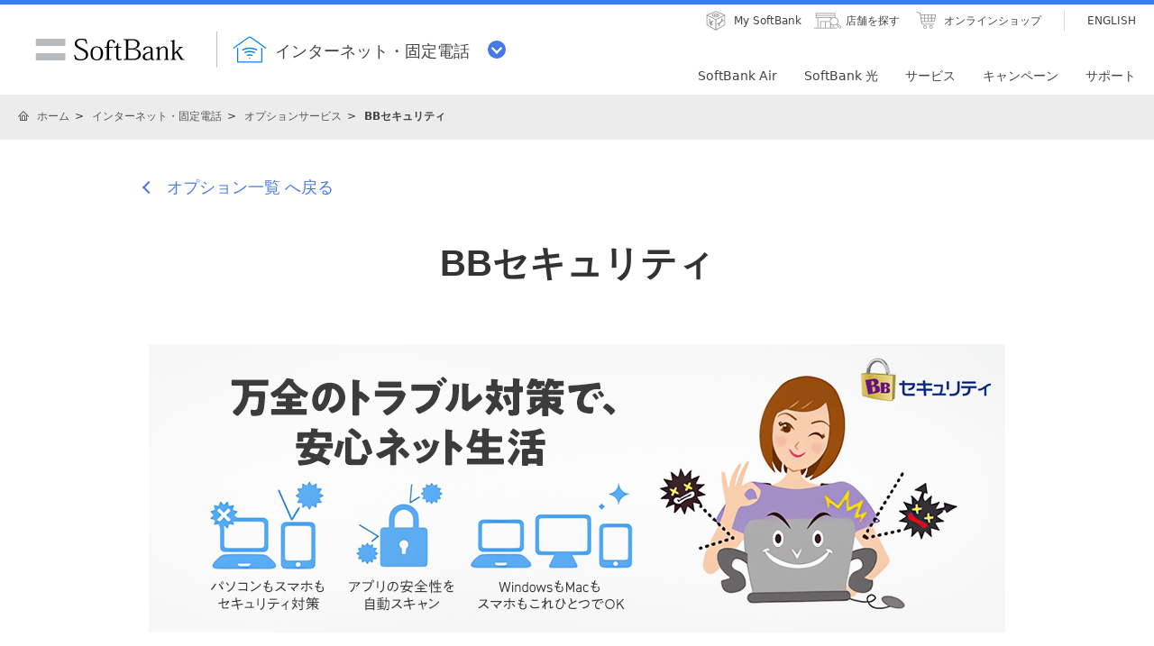

--- FILE ---
content_type: text/html; charset=utf-8
request_url: https://cdn.softbank.jp/internet/option/bbsecurity/
body_size: 15024
content:




<!DOCTYPE html>
<html lang="ja">
<head>
    <!-- LayoutYbbPC -->
    
    

    
    




    
    

<!-- =========== METADATA ============ -->
    <meta charset="UTF-8">
    <link rel="canonical" href="https://www.softbank.jp/internet/option/bbsecurity/">
<title>BBセキュリティ | インターネット・固定電話 | ソフトバンク</title>
<meta name="description" content="巧妙で悪質なウイルスや犯罪から大切な個人情報や財産を守ります。万全のトラブル対策で安心ネット生活。BBセキュリティ">
<meta name="keywords" content="Yahoo! BB,ヤフーBB,Yahoo!BB,ブロードバンド,光,BBフォン,無線LAN,プロバイダー,Broadband,FTTH,オプション,BBセキュリティ">
    <meta property="og:title" content="BBセキュリティ | インターネット・固定電話 | ソフトバンク">
    <meta property="og:type" content="article">
    <meta property="og:description" content="巧妙で悪質なウイルスや犯罪から大切な個人情報や財産を守ります。万全のトラブル対策で安心ネット生活。BBセキュリティ">
    <meta property="og:url" content="https://www.softbank.jp/internet/option/bbsecurity/">
    <meta property="og:image" content="https://www.softbank.jp/site/set/common/shared/img/icon_softbank.gif">
    <meta property="og:site_name" content="ソフトバンク">
    <meta property="fb:app_id" content="378662655513103">
    <link rel="shortcut icon" href="/site/set/common/p/img/favicon.ico">


    
    
<!-- =========== /METADATA ============ -->
<!-- ========= COMMON IMPORT ========== -->
<script src="/-/media/sb/sjp/scassets/system/common/js/include.js"></script>

<script type="text/javascript">var nowDate = '20260126224159'</script>

<!-- /site/design/parts/area/pc/common-code-lv3-mercury -->
<meta name="viewport" content="width=device-width">
<script>
!function(r){var s=' src="/site/set/common/src.js"',c=s.match(/^ src="(\/\/[^\/]+)/);Array.isArray(c)?r.CDN_FQDN=c[1]:r.CDN_FQDN=""}(window);
</script>
<link rel="stylesheet" href="/site/set/common/sunshine/p/css/index.css?20240926" media="all">
<link rel="stylesheet" href="/site/set/common/sunshine/p/css/print.css" media="print">
<link rel="stylesheet" href="/site/set/common/info/v1/p/css/index.css?20240926">
<link rel="stylesheet" href="/site/set/common/p/css/rf2017-ph1-print.css" media="print">
<link rel="stylesheet" href="/site/set/common/mercury/shared/css/l3-base.css?20200611">
<link rel="stylesheet" href="/site/set/common/mercury/shared/css/l3.css?20230822">
<noscript>
<link rel="stylesheet" href="/site/set/common/noscript/v1/p/css/index.css">
</noscript>

<script src="/site/set/common/sunshine/p/js/index.js?20240926" defer></script>
<script src="/site/set/common/mercury/shared/js/l3-vendor_2024.js" defer></script>
<script src="/site/set/common/mercury/shared/js/l3.js?20230822" defer></script>
<!-- / /site/design/parts/area/pc/common-code-lv3-mercury -->

<!-- /site/design/parts/area/pc/common-code-lv3-internet-mercury -->

<!-- /site/design/parts/area/pc/common-code-lv3-ybb-mercury -->
<link rel="stylesheet" href="/internet/set/common/mercury/shared/css/category-style.b3s.css">
<script src="/internet/set/common/mercury/shared/js/category-script.b3s.js" defer></script>

<!-- Yext検索窓リソース -->
<link rel="stylesheet" type="text/css" href="https://assets.sitescdn.net/answers-search-bar/v1.5/answers.css"/>
<link rel="stylesheet" type="text/css" href="https://search.internet.softbank.jp.pagescdn.com/static/assets/barcss/barcss.css"/>
<script src="https://assets.sitescdn.net/answers-search-bar/v1.5/answerstemplates.compiled.min.js" defer></script>
<script src="https://cdn.jsdelivr.net/npm/typed.js@2.0.11"></script>
<script src="https://cdn.jsdelivr.net/npm/axios/dist/axios.min.js"></script>
<script id="yext-answers" src="https://assets.sitescdn.net/answers-search-bar/v1.5/answers.min.js" async defer></script>
<!-- /Yext検索窓リソース -->
<!-- ======== /COMMON IMPORT ========== -->
<!-- ========= LOCAL IMPORT =========== -->

<link rel="stylesheet" href="/internet/set/common/fy23/css/shared/category-style.u96-base.css?20240930">
<link rel="stylesheet" href="/internet/set/common/fy23/css/shared/category-style.u96.css?20240930">
<link rel="stylesheet" href="/internet/set/data/option/bbsecurity/css/shared/fy24/index.mercury.u96.css">
<script src="/internet/set/common/fy23/js/shared/category-script.u96.js?20240930" defer></script>
<!-- ======== /LOCAL IMPORT =========== -->

    
    



</head>
<body id="frm">

    
    




    
    




    <div id="sb-appshell-v1" class="sb-appshell-v1">

        <!--最上部ティッカー-->
        <!-- Ticker -->





        <!-- 共通ヘッダーを表示 -->
        

<div id="sb-appshell-v1-header-fixed-area" class="sb-appshell-v1-header-fixed-area">
    <div class="sb-appshell-v1-header-fixed-area_inner">
        <header id="sb-appshell-v1-header" class="sb-appshell-v1-header _ga_area_header">
            <div class="sb-appshell-v1-header_inner">
                <div class="sb-appshell-v1-header_logo">
                    <div class="sb-appshell-v1-header_logo-inner"><a href="/" class="sb-appshell-v1-header_logo-image">SoftBank</a></div>
                </div>
                <div class="sb-appshell-v1-header_world-menu">
                    <button class="sb-appshell-v1-header_world-menu-button" data-sb-appshell-v1-button="world-menu">
                        <span class="sb-appshell-v1-header_category-title sb-appshell-v1-header_category-title-internet">
                            <span class="sb-appshell-v1-header_category-title-text">インターネット・固定電話</span>
                        </span>
                    </button>
                </div>
            </div><!-- .sb-appshell-v1-header_inner -->

            <div class="sb-appshell-v1-header_utility">
                <div class="sb-appshell-v1-header_utility-list">
                    <div class="sb-appshell-v1-header_utility-item"><a href="/mysoftbank/" class="sb-appshell-v1-header_utility-link sb-appshell-v1-header_utility-link-mysoftbank"><span class="sb-appshell-v1-header_utility-link-inner">My SoftBank</span></a></div>
                    <div class="sb-appshell-v1-header_utility-item">
                        <a href="/shop/" class="sb-appshell-v1-header_utility-link sb-appshell-v1-header_utility-link-search"><span class="sb-appshell-v1-header_utility-link-inner">店舗を探す</span></a>
                    </div>
                    <div class="sb-appshell-v1-header_utility-item">
                        <a href="/online-shop/" class="sb-appshell-v1-header_utility-link sb-appshell-v1-header_utility-link-online-shop"><span class="sb-appshell-v1-header_utility-link-inner">オンラインショップ</span></a>
                    </div>
                    <div class="sb-appshell-v1-header_utility-item sb-appshell-v1-header_utility-item-language">
                        <a href="/en/" class="sb-appshell-v1-header_utility-link sb-appshell-v1-header_utility-link-language" lang="en"><span class="sb-appshell-v1-header_utility-link-inner">ENGLISH</span></a>
                    </div>
                </div>
            </div>

            <nav id="sb-appshell-v1-header-nav" class="sb-appshell-v1-header-nav" role="navigation">
<div class="sb-appshell-v1-header-nav_globalnav _ga_area_category_nav">
<ul class="sb-appshell-v1-header-nav_globalnav-list">
<li class="sb-appshell-v1-header-nav_globalnav-item"><a href="/internet/air/" class="sb-appshell-v1-header-nav_globalnav-link"><span class="sb-appshell-v1-header-nav_globalnav-link-inner">SoftBank Air</span></a></li>
<li class="sb-appshell-v1-header-nav_globalnav-item"><a href="/internet/sbhikari/" class="sb-appshell-v1-header-nav_globalnav-link"><span class="sb-appshell-v1-header-nav_globalnav-link-inner">SoftBank 光</span></a></li>
<li class="sb-appshell-v1-header-nav_globalnav-item"><a href="/internet/service/" class="sb-appshell-v1-header-nav_globalnav-link"><span class="sb-appshell-v1-header-nav_globalnav-link-inner">サービス</span></a></li>
<li class="sb-appshell-v1-header-nav_globalnav-item"><a href="/internet/campaigns/" class="sb-appshell-v1-header-nav_globalnav-link"><span class="sb-appshell-v1-header-nav_globalnav-link-inner">キャンペーン</span></a></li>
<li class="sb-appshell-v1-header-nav_globalnav-item"><a href="/internet/support/" class="sb-appshell-v1-header-nav_globalnav-link"><span class="sb-appshell-v1-header-nav_globalnav-link-inner">サポート</span></a></li>
</ul><!-- .sb-appshell-v1-header-nav_globalnav-list -->
</div><!-- .sb-appshell-v1-header-nav_globalnav -->
<div class="sb-appshell-v1-header-nav_megadropdown _ga_area_category_nav" style="">
<div class="sb-appshell-v1-header-nav_megadropdown-view">
<div class="sb-appshell-v1-header-nav_megadropdown-view-inner">

<div class="sb-appshell-v1-header-nav_megadropdown-header">
<div class="sb-appshell-v1-header-nav_megadropdown-header-inner">
<div id="sb-appshell-v1-header-nav_megadropdown-header-search" class="sb-appshell-v1-header-nav_megadropdown-header-search sb-appshell-v1-header-nav_megadropdown-header-search--open">
<form class="sb-appshell-v1-header-nav_megadropdown-header-search-form" name="search_form" action="/search_result/">
<div class="sb-appshell-v1-header-nav_megadropdown-header-search-form-data">
<input class="sb-appshell-v1-header-nav_megadropdown-header-search-form-text" type="text" name="kw" placeholder="" autocomplete="off">
<input type="hidden" name="ca" value="YBB">
<input type="hidden" name="a" value="SiteSearch">
<input type="hidden" name="corpId" value="atc130008">
<button type="submit" class="sb-appshell-v1-header-nav_megadropdown-header-search-form-submit">検索</button>
</div>
</form>
</div>

<button class="sb-appshell-v1-header-nav_megadropdown-header-close-button">閉じる</button>
</div><!-- .sb-appshell-v1-header-nav_megadropdown-header-inner -->
</div><!-- .sb-appshell-v1-header-nav_megadropdown-header -->

<div class="sb-appshell-v1-header-nav_megadropdown-footer">
<div class="sb-appshell-v1-header-nav_megadropdown-footer-support">
<div class="sb-appshell-v1-header-nav_megadropdown-footer-support-list">
<a href="/internet/support/inquiry/" class="sb-appshell-v1-header-nav_megadropdown-footer-support-link sb-appshell-v1-header-nav_megadropdown-footer-support-link-contact">お問い合わせ</a>
<a href="/support/faq/search/?categoryid=10306" class="sb-appshell-v1-header-nav_megadropdown-footer-support-link sb-appshell-v1-header-nav_megadropdown-footer-support-link-faq">よくあるご質問</a>
<a href="/internet/special/contacts/sales-webchat/" class="sb-appshell-v1-header-nav_megadropdown-footer-support-button"><span class="sb-appshell-v1-header-nav_megadropdown-footer-support-button-inner">チャットサポート</span></a>
</div>
</div>
<div class="sb-appshell-v1-header-nav_megadropdown-footer-english"><a href="/en/internet/" class="sb-appshell-v1-header-nav_megadropdown-footer-english-button"><span class="sb-appshell-v1-header-nav_megadropdown-footer-english-button-inner">ENGLISH</span></a></div>
</div>

</div><!-- #sb-appshell-v1-header-nav_megadropdown-view-inner -->
</div><!-- #sb-appshell-v1-header-nav_megadropdown-view -->
<div class="sb-appshell-v1-header-nav_megadropdown-overlay"></div></div><!-- #sb-appshell-v1-header-nav_megadropdown -->
</nav>

        </header><!-- #sb-appshell-v1-header -->

        <nav id="sb-appshell-v1-world-menu" class="sb-appshell-v1-world-menu _ga_area_world_nav">
            <div class="sb-appshell-v1-world-menu_view">
                <p class="sb-appshell-v1-world-menu_title">知りたいサービスを選んでください</p>
                <div class="sb-appshell-v1-world-menu_list">
                    <ul class="sb-appshell-v1-world-menu_list-lv1">
                        <li class="sb-appshell-v1-world-menu_list-lv1-item">
                            <a href="/mobile/" class="sb-appshell-v1-world-menu_list-lv1-link sb-appshell-v1-world-menu_list-lv1-link-mobile">
                                <span class="sb-appshell-v1-world-menu_list-lv1-link-text">スマートフォン<br>携帯電話</span>
                            </a>
                        </li>
                        <li class="sb-appshell-v1-world-menu_list-lv1-item">
                            <a href="/internet/" class="sb-appshell-v1-world-menu_list-lv1-link sb-appshell-v1-world-menu_list-lv1-link-internet">
                                <span class="sb-appshell-v1-world-menu_list-lv1-link-text">インターネット<br>固定電話</span>
                            </a>
                        </li>
                        <li class="sb-appshell-v1-world-menu_list-lv1-item">
                            <a href="/energy/" class="sb-appshell-v1-world-menu_list-lv1-link sb-appshell-v1-world-menu_list-lv1-link-energy">
                                <span class="sb-appshell-v1-world-menu_list-lv1-link-text">でんき</span>
                            </a>
                        </li>
                    </ul>
                    <ul class="sb-appshell-v1-world-menu_list-lv1">
                        <li class="sb-appshell-v1-world-menu_list-lv1-item">
                            <a href="/biz/" class="sb-appshell-v1-world-menu_list-lv1-link sb-appshell-v1-world-menu_list-lv1-link-biz">
                                <span class="sb-appshell-v1-world-menu_list-lv1-link-text">法人のお客さま</span>
                            </a>
                        </li>
                        <li class="sb-appshell-v1-world-menu_list-lv1-item">
                            <a href="/corp/" class="sb-appshell-v1-world-menu_list-lv1-link sb-appshell-v1-world-menu_list-lv1-link-corp">
                                <span class="sb-appshell-v1-world-menu_list-lv1-link-text">企業・IR</span>
                            </a>
                        </li>
                        <li class="sb-appshell-v1-world-menu_list-lv1-item">
                            <a href="/mobile/special/softbank-5g/" class="sb-appshell-v1-world-menu_list-lv1-link sb-appshell-v1-world-menu_list-lv1-link-softbank-5g">
                                <span class="sb-appshell-v1-world-menu_list-lv1-link-text">SoftBank 5G</span>
                            </a>
                        </li>
                    </ul>
                </div>
            </div>
        </nav>

    </div><!-- .sb-appshell-v1-header-fixed-area_inner -->
</div><!-- .sb-appshell-v1-header-fixed-area -->

        <!--共通メインを表示-->
        



<!--MainThemeYbbPC Layout:13 -->

<!--メイン共通 div-->

    <div id="sb-appshell-v1-container" class="sb-appshell-v1-container">
        <div id="sb-appshell-v1-contents" class="sb-appshell-v1-contents">
            <!--メイン共通トップ画面以外の場合はヘッダーパンくず表示-->


    <!-- start BreadcrumbTop-->
    <div class="sb-appshell-v1-header-breadcrumbs" id="sb-appshell-v1-header-breadcrumbs">
        <div class="sb-appshell-v1-header-breadcrumbs_inner">
            <ol class="sb-appshell-v1-header-breadcrumbs_list topicpath">
                        <li class="sb-appshell-v1-header-breadcrumbs_item sb-appshell-v1-header-breadcrumbs_item-home">
                                    <a class="sb-appshell-v1-header-breadcrumbs_item-link" href="/">ホーム</a>
                        </li>
                        <li class="sb-appshell-v1-header-breadcrumbs_item">
                                <a class="sb-appshell-v1-header-breadcrumbs_item-link" href="/internet/">インターネット・固定電話</a>
                        </li>
                        <li class="sb-appshell-v1-header-breadcrumbs_item">
                                <a class="sb-appshell-v1-header-breadcrumbs_item-link" href="/internet/option/">オプションサービス</a>
                        </li>
                        <li class="sb-appshell-v1-header-breadcrumbs_item">
                                <span class="sb-appshell-v1-header-breadcrumbs_item-current">BBセキュリティ</span>
                        </li>
            </ol>

        </div>
        <!-- /sb-appshell-v1-header-breadcrumbs-->
    </div>
    <!-- end BreadcrumbTop-->
                            <!--Mercury-->
                        <main class="mercury">

                            <!-- ウィロタグボディ系 -->



<section class="internet-u96-fy23 internet-u96-js-floating-area" data-sb-category-module-theme="white01">
<p class="internet-u96-back-type02">
<a href="/internet/option/" class="internet-u96-back-type02-link" data-sb-category-icon="arrow">オプション一覧 へ戻る</a>
</p>
<h1 class="internet-u96-title-lv01-type01">BBセキュリティ</h1>
<div class="internet-u96-keyvisual-01">
<div class="internet-u96-keyvisual-01-image">
<img src="/internet/set/data/option/bbsecurity/img/p/fy24/img-main.png" alt="万全のトラブル対策で安心ネット生活！ BBセキュリティ" class="internet-u96-u-sp-d-n internet-u96-keyvisual-01-image-item">
<img src="/internet/set/data/option/bbsecurity/img/s/fy24/img-main.png" alt="万全のトラブル対策で安心ネット生活！ BBセキュリティ" class="internet-u96-u-pc-d-n internet-u96-keyvisual-01-image-item">
</div>
</div>
<div class="internet-u96-label-type01">
<div class="internet-u96-label-type01-inner">
<p class="internet-u96-label-type01-text">対応サービス</p>
<ul class="internet-u96-label-type01-list">
<li class="internet-u96-label-type01-list-item">
<img src="/internet/set/common/fy23/img/p/fig-label-air.png" alt="SoftBank Air" class="internet-u96-u-sp-d-n internet-u96-label-type01-list-item-img">
<img src="/internet/set/common/fy23/img/s/fig-label-air.png" alt="SoftBank Air" class="internet-u96-u-pc-d-n internet-u96-label-type01-list-item-img">
</li>
<li class="internet-u96-label-type01-list-item">
<img src="/internet/set/common/fy23/img/p/fig-label-hikari.png" alt="SoftBank 光" class="internet-u96-u-sp-d-n internet-u96-label-type01-list-item-img">
<img src="/internet/set/common/fy23/img/s/fig-label-hikari.png" alt="SoftBank 光" class="internet-u96-u-pc-d-n internet-u96-label-type01-list-item-img">
</li>
<li class="internet-u96-label-type01-list-item">
<img src="/internet/set/common/fy23/img/p/fig-label-hikari-10gb.png" alt="SoftBank 光・10ギガ" class="internet-u96-u-sp-d-n internet-u96-label-type01-list-item-img">
<img src="/internet/set/common/fy23/img/s/fig-label-hikari-10gb.png" alt="SoftBank 光・10ギガ" class="internet-u96-u-pc-d-n internet-u96-label-type01-list-item-img">
</li>
<li class="internet-u96-label-type01-list-item">
<img src="/internet/set/common/fy23/img/p/fig-label-hikari-flets.png" alt="光 with フレッツ／光 フレッツコース" class="internet-u96-u-sp-d-n internet-u96-label-type01-list-item-img">
<img src="/internet/set/common/fy23/img/s/fig-label-hikari-flets.png" alt="光 with フレッツ／光 フレッツコース" class="internet-u96-u-pc-d-n internet-u96-label-type01-list-item-img">
</li>
<li class="internet-u96-label-type01-list-item">
<img src="/internet/set/common/fy23/img/p/fig-label-mobile.png" alt="for Mobile" class="internet-u96-u-sp-d-n internet-u96-label-type01-list-item-img">
<img src="/internet/set/common/fy23/img/s/fig-label-mobile.png" alt="for Mobile" class="internet-u96-u-pc-d-n internet-u96-label-type01-list-item-img">
</li>
<li class="internet-u96-label-type01-list-item">
<img src="/internet/set/common/fy23/img/p/fig-label-hikari-city.png" alt="光シティ" class="internet-u96-u-sp-d-n internet-u96-label-type01-list-item-img">
<img src="/internet/set/common/fy23/img/s/fig-label-hikari-city.png" alt="光シティ" class="internet-u96-u-pc-d-n internet-u96-label-type01-list-item-img">
</li>
</ul>
</div>
</div>
<div class="internet-u96-anchor-list-type02">
<div class="internet-u96-anchor-list-type02__inner">
<a href="#anchor-summary" class="internet-u96-anchor-list-type02-item internet-u96-js-anchor">概要</a>
<a href="#anchor-price" class="internet-u96-anchor-list-type02-item internet-u96-js-anchor">利用料金</a>
<a href="#anchor-use" class="internet-u96-anchor-list-type02-item internet-u96-js-anchor">利用方法</a>
<a href="#anchor-apply" class="internet-u96-anchor-list-type02-item internet-u96-js-anchor internet-u96-anchor-list-type02-item--attention">お申し込み</a>
</div>
</div>
<section class="internet-u96-section-container-lv02-type01" data-sb-category-module-theme="blue01" id="anchor-summary">
<h2 class="internet-u96-title-lv02-type01">ニーズに合わせて<br class="internet-u96-u-pc-d-n">選べるラインナップ！</h2>
<section class="internet-u96-section-container-lv03-type01">
<h3 class="internet-u96-title-lv03-type01">セキュリティ製品一覧</h3>
<table class="internet-u96-table-type01">
<colgroup>
<col class="internet-u96-u-pc-w-30p internet-u96-u-sp-w-50p">
<col>
</colgroup>
<tbody class="internet-u96-table-type01-body">
<tr class="internet-u96-table-type01_row-type01">
<th class="internet-u96-table-type01_title-type01">BBマルチ<br class="internet-u96-u-pc-d-n">セキュリティ<br class="internet-u96-u-pc-d-n">パック</th>
<td class="internet-u96-table-type01_data">
<p class="internet-u96-text-type01">世界基準の総合セキュリティソフト「マカフィー&reg; マルチ アクセス」と、日本特有のネット詐欺対策に強いソフト「みやブル」をパックで提供するサービスです。2つのソフトがお客さまのパソコン、スマートフォン、タブレットをより強固に守ります。1つのご契約でWindowsパソコン、Mac、Android&trade;、iOS 搭載機種にて合計3台までご利用いただけます。</p>
<p class="internet-u96-text-type01">
<a href="https://bbsecu.jp/sbba0336" class="internet-u96-linktext" target="_blank">BBセキュリティの詳細をみる</a></p>
</td>
</tr>
<tr class="internet-u96-table-type01_row-type01">
<th class="internet-u96-table-type01_title-type01">マカフィー&reg;<br class="internet-u96-u-pc-d-n">マルチアクセス</th>
<td class="internet-u96-table-type01_data">
<p class="internet-u96-text-type01">Windowsパソコン、Mac、Android&trade;、iOS 搭載機種の個人情報の保護やウィルス対策を実施いたします。 フィッシングサイトやスパイウェアからもあなたの端末を組み合わせ自由に最大3台まで守ります。</p>
<p class="internet-u96-text-type01">
<a href="https://bbsecu.jp/service/service_mma_lp.html" class="internet-u96-linktext" target="_blank">BBセキュリティの詳細をみる</a></p>
</td>
</tr>
<tr class="internet-u96-table-type01_row-type01">
<th class="internet-u96-table-type01_title-type01">BB<br class="internet-u96-u-pc-d-n">セキュリティ <br class="internet-u96-u-pc-d-n">Plus<br>
powered by Norton&trade;<sup class="internet-u96-text-sup-01">※1</sup></th>
<td class="internet-u96-table-type01_data">
<p class="internet-u96-text-type01">Windowsパソコン、Macのセキュリティ対策もAndroid&trade;搭載機種の個人情報の保護もこれ一本で安心。1ライセンスでWindowsパソコン、Mac、Android&trade;搭載機種、組み合わせ自由で3台までご利用いただけます。Windows版、スマホ版、Mac版のパッケージを購入するよりおトク！</p>
<p class="internet-u96-text-type01">
<a href="https://bbsecu.jp/p" class="internet-u96-linktext" target="_blank">BBセキュリティの詳細をみる</a></p>
</td>
</tr>
</tbody>
</table>
<ol class="internet-u96-list-s-lv1-note-decimal">
<li class="internet-u96-list-s-lv1-note-decimal-item">
<span class="internet-u96-list-s-lv1-note-decimal_marker">※1</span>
<div class="internet-u96-list-s-lv1-note-decimal_data">本サービスへのお申し込みは2021年9月14日をもって終了いたしました。</div>
</li>
</ol>
<table class="internet-u96-table-type01">
<colgroup>
<col class="internet-u96-u-pc-w-30p internet-u96-u-sp-w-50p">
<col>
</colgroup>
<tbody class="internet-u96-table-type01-body">
<tr class="internet-u96-table-type01_row-type01">
<th class="internet-u96-table-type01_title-type01">BB<br class="internet-u96-u-pc-d-n">セキュリティ<br>
powered by Norton&trade;<sup class="internet-u96-text-sup-01">※2</sup></th>
<td class="internet-u96-table-type01_data">
ウイルス対策だけでなく、フィッシングサイト・スパイウェアからあなたのパソコンを守ります。
</td>
</tr>
<tr class="internet-u96-table-type01_row-type01">
<th class="internet-u96-table-type01_title-type01">BB<br class="internet-u96-u-pc-d-n">セキュリティ<br>
powered by McAfee&reg;<sup class="internet-u96-text-sup-01">※3</sup></th>
<td class="internet-u96-table-type01_data">
ウイルス対策、ファイアーウォール機能に加え、フィッシングサイト・スパイウェアからあなたのパソコンを守ります。
</td>
</tr>
</tbody>
</table>
<ol class="internet-u96-list-s-lv1-note-decimal">
<li class="internet-u96-list-s-lv1-note-decimal-item">
<span class="internet-u96-list-s-lv1-note-decimal_marker">※2</span>
<div class="internet-u96-list-s-lv1-note-decimal_data">本サービスへのお申し込みは2021年9月14日をもって終了いたしました。</div>
</li>
<li class="internet-u96-list-s-lv1-note-decimal-item">
<span class="internet-u96-list-s-lv1-note-decimal_marker">※3</span>
<div class="internet-u96-list-s-lv1-note-decimal_data">お申し込みは2023年10月1日（日）をもって終了し、2023年12月31日（日）に提供を終了いたしました。</div>
</li>
</ol>
<table class="internet-u96-table-type01">
<colgroup>
<col class="internet-u96-u-pc-w-30p internet-u96-u-sp-w-50p">
<col>
</colgroup>
<tbody class="internet-u96-table-type01-body">
<tr class="internet-u96-table-type01_row-type01">
<th class="internet-u96-table-type01_title-type01">BB<br class="internet-u96-u-pc-d-n">セキュリティ<br>
powered by McAfee&reg;<br>
Lite<sup class="internet-u96-text-sup-01">※4</sup></th>
<td class="internet-u96-table-type01_data">
ウイルス対策に加え、ファイアーウォール機能を備えた、基本的なセキュリティサービスです。
</td>
</tr>
<tr class="internet-u96-table-type01_row-type01">
<th class="internet-u96-table-type01_title-type01">BB<br class="internet-u96-u-pc-d-n">セキュリティ <br class="internet-u96-u-pc-d-n">Lite<br>
powered <br class="internet-u96-u-pc-d-n">by Norton&trade;<sup class="internet-u96-text-sup-01">※5</sup></th>
<td class="internet-u96-table-type01_data">
ウイルス対策機能のみに特化した、基本的なセキュリティサービスです。
</td>
</tr>
</tbody>
</table>
<ol class="internet-u96-list-s-lv1-note-decimal">
<li class="internet-u96-list-s-lv1-note-decimal-item">
<span class="internet-u96-list-s-lv1-note-decimal_marker">※4</span>
<div class="internet-u96-list-s-lv1-note-decimal_data">お申し込みは2023年10月1日（日）をもって終了し、2023年12月31日（日）に提供を終了いたしました。</div>
</li>
<li class="internet-u96-list-s-lv1-note-decimal-item">
<span class="internet-u96-list-s-lv1-note-decimal_marker">※5</span>
<div class="internet-u96-list-s-lv1-note-decimal_data">本サービスへのお申し込みは2014年9月30日をもって終了いたしました。</div>
</li>
</ol>
<table class="internet-u96-table-type01">
<colgroup>
<col class="internet-u96-u-pc-w-30p internet-u96-u-sp-w-50p">
<col>
</colgroup>
<tbody class="internet-u96-table-type01-body">
<tr class="internet-u96-table-type01_row-type01">
<th class="internet-u96-table-type01_title-type01">BB<br class="internet-u96-u-pc-d-n">セキュリティ<br>
for Smart <br class="internet-u96-u-pc-d-n">Device<br>
powered <br class="internet-u96-u-pc-d-n">by McAfee&reg;<sup class="internet-u96-text-sup-01">※6</sup></th>
<td class="internet-u96-table-type01_data">
<p class="internet-u96-text-type01">Android機種を狙って急増する、ウイルスやマルウェアに対応。業界最先端のモバイルセキュリティソリューションで安心！</p>
<p class="internet-u96-text-type01">
<a href="http://bbsecu.jp/bbsecu?cid=BCCM0110&PAGE_HTML=service/service_mms.html" class="internet-u96-linktext" target="_blank">詳細をみる</a></p>
</td>
</tr>
<tr class="internet-u96-table-type01_row-type01">
<th class="internet-u96-table-type01_title-type01">BB<br class="internet-u96-u-pc-d-n">セキュリティ<br>
Internet <br class="internet-u96-u-pc-d-n">SagiWall<br>
（Android版）</th>
<td class="internet-u96-table-type01_data">
<p class="internet-u96-text-type01">悪質サイトをブロックして、ネット詐欺の巧妙な手口からあなたを守ります。</p>
<p class="internet-u96-text-type01">
<a href="http://isw.bbsecu.jp/isw" class="internet-u96-linktext" target="_blank">詳細をみる</a></p>
</td>
</tr>
</tbody>
</table>
<ol class="internet-u96-list-s-lv1-note-decimal">
<li class="internet-u96-list-s-lv1-note-decimal-item">
<span class="internet-u96-list-s-lv1-note-decimal_marker">※6</span>
<div class="internet-u96-list-s-lv1-note-decimal_data">お申し込みは2023年10月1日（日）をもって終了し、2023年12月31日（日）に提供を終了いたしました。<br>
バリューパックタブレット（A205SB）向けの提供は2023年12月31日（日）に終了いたしました。<br>
バリューパックタブレット（ME301T・A204YB）向けの提供は2023年3月31日（金）に終了いたしました。</div>
</li>
</ol>
<ul class="internet-u96-list-s-lv1-disc">
<li class="internet-u96-list-s-lv1-disc-item">製品およびお客さまのパソコン（Windows、Mac）、Android&trade; ・iOS 搭載機種ごとで提供機能が異なります。詳細は下記のページをご確認ください。<br>
<p class="internet-u96-txt-link-container-type01">
<a href="https://bbsecu.jp/service/service-top.html" class="internet-u96-linktext" target="_blank">サービス概要の詳細をみる</a>
</p>
</li>
<li class="internet-u96-list-s-lv1-disc-item">現在iOS 搭載機種でご利用いただける製品は「BBマルチセキュリティパック」です。</li>
</ul>
<p class="internet-u96-text-type01">各製品のセキュリティ機能の詳細は以下からご確認ください。</p>
<ul class="internet-u96-link-container-type01">
<li class="internet-u96-link-container-type01_item">
<a href="https://bbsecu.jp/" class="internet-u96-button-transparent-type03" data-sb-category-button-size="m" target="_blank">
BBセキュリティ公式サイト
</a>
</li>
</ul>
</section>
</section>
<section class="internet-u96-section-container-lv02-type01" data-sb-category-module-theme="blue02" id="anchor-price">
<h2 class="internet-u96-title-lv02-type01">利用料金</h2>
<section class="internet-u96-section-container-lv03-type01">
<h3 class="internet-u96-title-lv03-type01">月額利用料金</h3>
<div class="internet-u96-table-scroll-container">
<table class="internet-u96-table-type01">
<colgroup>
<col>
<col>
<col>
<col class="internet-u96-u-w-15p">
<col class="internet-u96-u-w-10p">
<col class="internet-u96-u-w-10p">
<col class="internet-u96-u-w-10p">
</colgroup>
<thead class="internet-u96-table-type01-head">
<tr class="internet-u96-table-type01_row-type01">
<th class="internet-u96-table-type01_title-type01" rowspan="2">サービス名</th>
<th class="internet-u96-table-type01_title-type01" rowspan="2">月額利用料</th>
<th class="internet-u96-table-type01_title-type01" rowspan="2">ライセンス</th>
<th class="internet-u96-table-type01_title-type01" colspan="4">対象OS</th>
</tr>
<tr class="internet-u96-table-type01_row-type01">
<th class="internet-u96-table-type01_title-type01 internet-u96-table-type01-u-b-l">Windows</th>
<th class="internet-u96-table-type01_title-type01">Mac</th>
<th class="internet-u96-table-type01_title-type01">Android</th>
<th class="internet-u96-table-type01_title-type01">iOS</th>
</tr>
</thead>
<tbody class="internet-u96-table-type01-body">
<tr class="internet-u96-table-type01_row-type01">
<td class="internet-u96-table-type01_data">BBマルチセキュリティパック</td>
<td class="internet-u96-table-type01_data internet-u96-u-pc-ta-c">1ライセンス<br>
627円</td>
<td class="internet-u96-table-type01_data">最大1ライセンス<br>
（1ライセンスで端末3台）まで</td>
<td class="internet-u96-table-type01_data internet-u96-u-ta-c">〇</td>
<td class="internet-u96-table-type01_data internet-u96-u-ta-c">〇</td>
<td class="internet-u96-table-type01_data internet-u96-u-ta-c">〇</td>
<td class="internet-u96-table-type01_data internet-u96-u-ta-c">〇</td>
</tr>
<tr class="internet-u96-table-type01_row-type01">
<td class="internet-u96-table-type01_data">マカフィーマルチ<br class="internet-u96-u-pc-d-n">アクセス</td>
<td class="internet-u96-table-type01_data internet-u96-u-pc-ta-c">1ライセンス<br>
539円</td>
<td class="internet-u96-table-type01_data">最大1ライセンス<br>
（1ライセンスで最大3台）まで</td>
<td class="internet-u96-table-type01_data internet-u96-u-ta-c">〇</td>
<td class="internet-u96-table-type01_data internet-u96-u-ta-c">〇</td>
<td class="internet-u96-table-type01_data internet-u96-u-ta-c">〇</td>
<td class="internet-u96-table-type01_data internet-u96-u-ta-c">〇</td>
</tr>
<tr class="internet-u96-table-type01_row-type01">
<td class="internet-u96-table-type01_data">BBセキュリティ Plus <br class="internet-u96-u-pc-d-n">powered by Norton&trade;<sup class="internet-u96-text-sup-01">※7</sup></td>
<td class="internet-u96-table-type01_data internet-u96-u-pc-ta-c">1ライセンス<br>
627円</td>
<td class="internet-u96-table-type01_data" rowspan="3">最大10ライセンス<br>
（1ライセンスで端末3台）まで</td>
<td class="internet-u96-table-type01_data internet-u96-u-ta-c">〇</td>
<td class="internet-u96-table-type01_data internet-u96-u-ta-c">〇</td>
<td class="internet-u96-table-type01_data internet-u96-u-ta-c">〇</td>
<td class="internet-u96-table-type01_data internet-u96-u-ta-c">✕</td>
</tr>
<tr class="internet-u96-table-type01_row-type01">
<td class="internet-u96-table-type01_data">BBセキュリティ powered <br class="internet-u96-u-pc-d-n">by Norton&trade;<sup class="internet-u96-text-sup-01">※7</sup></td>
<td class="internet-u96-table-type01_data internet-u96-u-pc-ta-c">1ライセンス<br>
539円</td>
<td class="internet-u96-table-type01_data internet-u96-u-ta-c">〇</td>
<td class="internet-u96-table-type01_data internet-u96-u-ta-c">✕</td>
<td class="internet-u96-table-type01_data internet-u96-u-ta-c">✕</td>
<td class="internet-u96-table-type01_data internet-u96-u-ta-c">✕</td>
</tr>
<tr class="internet-u96-table-type01_row-type01">
<td class="internet-u96-table-type01_data">BBセキュリティ Lite <br class="internet-u96-u-pc-d-n">powered by Norton&trade;<sup class="internet-u96-text-sup-01">※8</sup></td>
<td class="internet-u96-table-type01_data internet-u96-u-pc-ta-c">1ライセンス<br>
352円</td>
<td class="internet-u96-table-type01_data internet-u96-u-ta-c">〇</td>
<td class="internet-u96-table-type01_data internet-u96-u-ta-c">✕</td>
<td class="internet-u96-table-type01_data internet-u96-u-ta-c">✕</td>
<td class="internet-u96-table-type01_data internet-u96-u-ta-c">✕</td>
</tr>
<tr class="internet-u96-table-type01_row-type01">
<td class="internet-u96-table-type01_data">BBセキュリティ powered <br class="internet-u96-u-pc-d-n">by McAfee&reg;<sup class="internet-u96-text-sup-01">※9</sup></td>
<td class="internet-u96-table-type01_data internet-u96-u-pc-ta-c">1ライセンス<br>
539円</td>
<td class="internet-u96-table-type01_data" rowspan="2">最大1ライセンス<br>
（1ライセンスで端末3台）まで</td>
<td class="internet-u96-table-type01_data internet-u96-u-ta-c">〇</td>
<td class="internet-u96-table-type01_data internet-u96-u-ta-c">✕</td>
<td class="internet-u96-table-type01_data internet-u96-u-ta-c">✕</td>
<td class="internet-u96-table-type01_data internet-u96-u-ta-c">✕</td>
</tr>
<tr class="internet-u96-table-type01_row-type01">
<td class="internet-u96-table-type01_data">BBセキュリティ powered <br class="internet-u96-u-pc-d-n">by McAfee&reg; Lite<sup class="internet-u96-text-sup-01">※9</sup></td>
<td class="internet-u96-table-type01_data internet-u96-u-pc-ta-c">1ライセンス<br>
352円</td>
<td class="internet-u96-table-type01_data internet-u96-u-ta-c">〇</td>
<td class="internet-u96-table-type01_data internet-u96-u-ta-c">✕</td>
<td class="internet-u96-table-type01_data internet-u96-u-ta-c">✕</td>
<td class="internet-u96-table-type01_data internet-u96-u-ta-c">✕</td>
</tr>
<tr class="internet-u96-table-type01_row-type01">
<td class="internet-u96-table-type01_data">BBセキュリティ for Smart <br class="internet-u96-u-pc-d-n">Device powered by <br class="internet-u96-u-pc-d-n">McAfee&reg;<sup class="internet-u96-text-sup-01">※9</sup></td>
<td class="internet-u96-table-type01_data internet-u96-u-pc-ta-c">1ライセンス<br>
330円</td>
<td class="internet-u96-table-type01_data" rowspan="2">最大10ライセンス<br>
（1ライセンスで端末1台）まで<sup class="internet-u96-text-sup-01">※10</sup></td>
<td class="internet-u96-table-type01_data internet-u96-u-ta-c">✕</td>
<td class="internet-u96-table-type01_data internet-u96-u-ta-c">✕</td>
<td class="internet-u96-table-type01_data internet-u96-u-ta-c">〇</td>
<td class="internet-u96-table-type01_data internet-u96-u-ta-c">✕</td>
</tr>
<tr class="internet-u96-table-type01_row-type01">
<td class="internet-u96-table-type01_data">BBセキュリティ <br class="internet-u96-u-sp-d-n">Internet <br class="internet-u96-u-pc-d-n">SagiWall （Android版）</td>
<td class="internet-u96-table-type01_data internet-u96-u-pc-ta-c">1ライセンス<br>
330円</td>
<td class="internet-u96-table-type01_data internet-u96-u-ta-c">✕</td>
<td class="internet-u96-table-type01_data internet-u96-u-ta-c">✕</td>
<td class="internet-u96-table-type01_data internet-u96-u-ta-c">〇</td>
<td class="internet-u96-table-type01_data internet-u96-u-ta-c">✕</td>
</tr>
</tbody>
</table>
</div>
<ul class="internet-u96-list-s-lv1-disc">
<li class="internet-u96-list-s-lv1-disc-item">「BBセキュリティ powered by McAfee&reg;」「BBセキュリティ powered by McAfee&reg; Lite」につきましては、<a href="http://bbsecu.jp/sbba2" class="internet-u96-linktext" target="_blank">専用Webページ</a>からのお申し込みのみ受け付けております。サービス内容の詳細につきましては、<a href="http://bbsecu.jp/sbba2" class="internet-u96-linktext" target="_blank">専用Webページ</a>をご覧ください。「BB セキュリティ for Smart Device powered by McAfee&reg;」「BBセキュリティ Internet SagiWall （Android版）」につきましては、お電話でのお申し込みのみ受け付けております。</li>
<li class="internet-u96-list-s-lv1-disc-item">各OSのバーション詳細動作環境については、各製品の動作環境を必ずご確認の上、お申し込みください。</li>
<li class="internet-u96-list-s-lv1-disc-item">マルチユーザー機能を利用されているAndroid&trade; 搭載機種についてはサポート対象外です。</li>
</ul>
<ol class="internet-u96-list-s-lv1-note-decimal">
<li class="internet-u96-list-s-lv1-note-decimal-item">
<span class="internet-u96-list-s-lv1-note-decimal_marker">※7</span>
<div class="internet-u96-list-s-lv1-note-decimal_data">本サービスへのお申し込みは2021年9月14日をもって終了いたしました。</div>
</li>
<li class="internet-u96-list-s-lv1-note-decimal-item">
<span class="internet-u96-list-s-lv1-note-decimal_marker">※8</span>
<div class="internet-u96-list-s-lv1-note-decimal_data">本サービスへのお申し込みは2014年9月30日をもって終了いたしました。</div>
</li>
<li class="internet-u96-list-s-lv1-note-decimal-item">
<span class="internet-u96-list-s-lv1-note-decimal_marker">※9</span>
<div class="internet-u96-list-s-lv1-note-decimal_data">本サービスのお申し込みは2023年10月1日（日）をもって終了し、2023年12月31日（日）に提供を終了いたしました。</div>
</li>
<li class="internet-u96-list-s-lv1-note-decimal-item">
<span class="internet-u96-list-s-lv1-note-decimal_marker">※10</span>
<div class="internet-u96-list-s-lv1-note-decimal_data">1ライセンスで、Android&trade; 搭載機種1台までのご利用となります。</div>
</li>
</ol>
</section>
</section>
<section class="internet-u96-section-container-lv02-type01" data-sb-category-module-theme="blue01" id="anchor-use">
<h2 class="internet-u96-title-lv02-type01">利用方法</h2>
<p class="internet-u96-text-type01">BBセキュリティは、Yahoo! BBをご利用のお客さまはYahoo! JAPAN ID、SoftBank 光／Airをご利用のお客さまはS-IDとパスワードでログインし、お手続きしていただくことでご利用いただけます。</p>
<div class="internet-u96-flow-type03">
<div class="internet-u96-flow-type03__inner">
<!-- internet-u96-flow-type02__item -->
<section class="internet-u96-flow-type03__item internet-u96-js-match-height" data-sb-category-match-height-group="1">
<h3 class="internet-u96-flow-type03-title">
<span class="internet-u96-flow-type03-title-text">STEP</span>
<span class="internet-u96-flow-type03-title-num">1</span>
</h3>
<div class="internet-u96-flow-type03-content">
<p class="internet-u96-text-type01">お申し込み</p>
</div>
</section>
<section class="internet-u96-flow-type03__item internet-u96-js-match-height" data-sb-category-match-height-group="1">
<h3 class="internet-u96-flow-type03-title">
<span class="internet-u96-flow-type03-title-text">STEP</span>
<span class="internet-u96-flow-type03-title-num">2</span>
</h3>
<div class="internet-u96-flow-type03-content">
<p class="internet-u96-text-type01">当社サービス開通</p></div>
</section>
<section class="internet-u96-flow-type03__item internet-u96-js-match-height" data-sb-category-match-height-group="1">
<h3 class="internet-u96-flow-type03-title">
<span class="internet-u96-flow-type03-title-text">STEP</span>
<span class="internet-u96-flow-type03-title-num">3</span>
</h3>
<div class="internet-u96-flow-type03-content">
<p class="internet-u96-text-type01">まずはじめにサイトにアクセス</p>
<p class="internet-u96-text-type01">
<a href="http://bbsecu.jp/sbba2" class="internet-u96-linktext" target="_blank">専用Webページ<sup class="internet-u96-text-sup-01">※11</sup></a></p></div>
</section>
<section class="internet-u96-flow-type03__item internet-u96-js-match-height" data-sb-category-match-height-group="1">
<h3 class="internet-u96-flow-type03-title">
<span class="internet-u96-flow-type03-title-text">STEP</span>
<span class="internet-u96-flow-type03-title-num">4</span>
</h3>
<div class="internet-u96-flow-type03-content">
<p class="internet-u96-text-type01">ソフトウエアのダウンロード、インストール</p></div>
</section>
<section class="internet-u96-flow-type03__item internet-u96-js-match-height" data-sb-category-match-height-group="1">
<h3 class="internet-u96-flow-type03-title">
<span class="internet-u96-flow-type03-title-text">STEP</span>
<span class="internet-u96-flow-type03-title-num">5</span>
</h3>
<div class="internet-u96-flow-type03-content">
<p class="internet-u96-text-type01">セットアップ</p></div>
</section>
<section class="internet-u96-flow-type03__item internet-u96-js-match-height" data-sb-category-match-height-group="1">
<h3 class="internet-u96-flow-type03-title">
<span class="internet-u96-flow-type03-title-text">STEP</span>
<span class="internet-u96-flow-type03-title-num">6</span>
</h3>
<div class="internet-u96-flow-type03-content">
<p class="internet-u96-text-type01">ご利用開始</p></div>
</section>
</div>
</div>
<ol class="internet-u96-list-s-lv1-note-decimal">
<li class="internet-u96-list-s-lv1-note-decimal-item">
<span class="internet-u96-list-s-lv1-note-decimal_marker">※11</span>
<div class="internet-u96-list-s-lv1-note-decimal_data">
<p class="internet-u96-txt-link-container-type01">
<a href="http://bbsecu.jp/bbsecu?cid=BCCM0110&PAGE_HTML=service/service_mms.html" class="internet-u96-linktext" target="_blank">「BBセキュリティ for Smart Device powered by McAfee&reg;」の詳細をみる</a>
</p>
<p class="internet-u96-txt-link-container-type01">
<a href="http://isw.bbsecu.jp/isw" class="internet-u96-linktext" target="_blank">「BBセキュリティ Internet SagiWall （Android版）」の詳細をみる</a>
</p>
</div>
</li>
</ol>
<ul class="internet-u96-list-s-lv1-disc">
<li class="internet-u96-list-s-lv1-disc-item">
ご利用開始手続きが完了しないとセキュリティで守られた状態ではありません。お申し込み後、お早めにセットアップを実行してください。
</li>
</ul>
</section>
<section class="internet-u96-section-container-lv02-type01" data-sb-category-module-theme="white01" id="anchor-apply">
<h2 class="internet-u96-title-lv02-type01">お申し込み</h2>
<section class="internet-u96-section-container-lv03-type01">
<h3 class="internet-u96-title-lv03-type01">お申し込み前のご注意</h3>
<div class="internet-u96-js-accordion-type02">
<div class="internet-u96-accordion-type02-button internet-u96-js-accordion-type02-button">
<span class="internet-u96-accordion-button internet-u96-button-transparent-type03" data-sb-category-button-size="m" data-sb-category-icon="plus">
<span class="internet-u96-accordion-type02-button-open">申し込み前にご確認ください</span>
<span class="internet-u96-accordion-type02-button-close">閉じる</span>
</span>
</div>
<div class="internet-u96-accordion-type02_detail">
<section class="internet-u96-section-container-lv04-type01">
<h4 class="internet-u96-title-lv04-type01">動作環境をご確認ください</h4>
<p class="internet-u96-text-type01 internet-u96-u-pc-ta-c">BBセキュリティはお客さまのパソコン、Android&trade; 搭載機種の動作環境によってはご利用いただけない場合があります。</p>
<ul class="internet-u96-link-container-type01">
<li class="internet-u96-link-container-type01_item">
<!--BUTTON color transparent type03 -->
<a href="http://bbsecu.jp/sbba2_1" class="internet-u96-button-transparent-type03" data-sb-category-button-size="m" target="_blank">
BBセキュリティ 公式サイト
</a>
<!--BUTTON color transparent type03 -->
</li>
</ul>
</section>
</div>
</div>
</section>
<div class="internet-u96-section-container-lv03-type01">
<div class="internet-u96-apply-type02">
<ul class="internet-u96-apply-type02-list">
<li class="internet-u96-apply-type02-list-item">
<section class="internet-u96-apply-type02-wrap">
<div class="internet-u96-apply-type02-icon">
<img src="/internet/set/common/fy23/img/shared/icon-apply-pc.svg" alt="ウェブから" class="internet-u96-apply-type02-icon-img internet-u96-apply-type02-icon-img-tel internet-u96-u-sp-d-n">
<img src="/internet/set/common/fy23/img/shared/icon-apply-sp.svg" alt="ウェブから" class="internet-u96-apply-type01-icon-img-sp internet-u96-u-pc-d-n">
</div>
<h3 class="internet-u96-apply-type02-title">ウェブから</h3>
<div class="internet-u96-apply-type02-inner">
<div class="internet-u96-apply-type02-flex">
<a href="http://bbsecu.jp/sbba1" onclick="_ga.spotEvent('[YBB]_インターネット','click','opBBセキュリティ_お申し込み')" target="_blank" class="internet-u96-apply-type02-btn internet-u96-button-white-type02" data-sb-category-button-size="m">お申し込み</a>
</div>
</div>
</section>
</li>
</ul>
</div>
</div>
<section class="internet-u96-section-container-lv03-type01">
<div class="internet-u96-page-box-type03">
<p class="internet-u96-page-text-apply">BBセキュリティ Internet SagiWall<br class="internet-u96-u-pc-d-n">（Android版）の<br>お申し込みは 以下より承ります。</p>
</div>
<section class="internet-u96-section-container-lv04-type01">
<h3 class="internet-u96-title-lv03-type01">Yahoo! BB 光 with フレッツ／<br>
Yahoo! BB 光 フレッツコース<br class="internet-u96-u-pc-d-n">ご利用中のお客さま</h3>
<div class="internet-u96-apply-type02">
<ul class="internet-u96-apply-type02-list">
<li class="internet-u96-apply-type02-list-item">
<section class="internet-u96-apply-type02-wrap">
<div class="internet-u96-apply-type02-icon">
<img src="/internet/set/common/fy23/img/shared/icon-apply-tel.svg" alt="お電話から" class="internet-u96-apply-type02-icon-img internet-u96-apply-type02-icon-img-tel">
</div>
<h3 class="internet-u96-apply-type02-title">お電話から</h3>
<div class="internet-u96-apply-type02-inner">
<div class="internet-u96-apply-type02-flex internet-u96-js-match-height">
<a class="internet-u96-apply-type02-number internet-u96-u-sp-d-n">0120-981-030</a>
<a href="tel:0120-981-030" onclick="_ga.spotEvent('[YBB]_インターネット','click','opBBセキュリティ_フレッツご利用中_tel')" class="internet-u96-apply-type02-number internet-u96-button-white-type01 internet-u96-u-pc-d-n" data-sb-category-button-size="m" data-sb-category-icon="tel">0120-981-030</a>
<p class="internet-u96-apply-type02-free internet-u96-u-sp-d-n">通話料<br>無料</p>
<div class="internet-u96-apply-type02-under-box">
<p class="internet-u96-apply-type02-free  internet-u96-u-pc-d-n">通話料<br>無料</p>
<p class="internet-u96-apply-type02-recept">午前10時から午後7時まで受付　平日のみ<br>
（一部お問い合わせは土日祝日も営業）</p>
</div>
</div>
</div>
</section>
</li>
</ul>
</div>
<ul class="internet-u96-list-s-lv1-disc">
<li class="internet-u96-list-s-lv1-disc-item">
お電話の際は番号をお間違えのないようお願い申し上げます。
</li>
<li class="internet-u96-list-s-lv1-disc-item">
一般電話、IP電話、携帯電話よりご利用いただけます。
</li>
<li class="internet-u96-list-s-lv1-disc-item">
ダイヤル回線をご利用のお客さまは、電話機（またはFAX機）の「*ボタン」、「トーンボタン」または「PBボタン」を押した後にご希望の番号を押してください。
</li>
</ul>
</section>
</section>
<section class="internet-u96-section-container-lv03-type01">
<h3 class="internet-u96-title-lv03-type01">Yahoo! BB 光シティを<br class="internet-u96-u-pc-d-n">ご利用のお客さま</h3>
<div class="internet-u96-apply-type02">
<ul class="internet-u96-apply-type02-list">
<li class="internet-u96-apply-type02-list-item">
<section class="internet-u96-apply-type02-wrap">
<div class="internet-u96-apply-type02-icon">
<img src="/internet/set/common/fy23/img/shared/icon-apply-tel.svg" alt="お電話から" class="internet-u96-apply-type02-icon-img internet-u96-apply-type02-icon-img-tel">
</div>
<h3 class="internet-u96-apply-type02-title">お電話から</h3>
<div class="internet-u96-apply-type02-inner">
<div class="internet-u96-apply-type02-flex">
<a class="internet-u96-apply-type02-number internet-u96-u-sp-d-n">0120-964-761</a>
<a href="tel:0120-964-761" onclick="_ga.spotEvent('[YBB]_インターネット','click','opBBセキュリティ_光シティご利用中_tel')" class="internet-u96-apply-type02-number internet-u96-button-white-type01 internet-u96-u-pc-d-n" data-sb-category-button-size="m" data-sb-category-icon="tel">0120-964-761</a>
<p class="internet-u96-apply-type02-free internet-u96-u-sp-d-n">通話料<br>無料</p>
<div class="internet-u96-apply-type02-under-box">
<p class="internet-u96-apply-type02-free  internet-u96-u-pc-d-n">通話料<br>無料</p>
<p class="internet-u96-apply-type02-recept">午前10時から午後6時まで受付<br>
（施設点検日、メンテナンス日は休業）</p>
</div>
</div>
</div>
</section>
</li>
</ul>
</div>
<ul class="internet-u96-list-s-lv1-disc">
<li class="internet-u96-list-s-lv1-disc-item">
携帯電話からも通話料無料。
</li>
<li class="internet-u96-list-s-lv1-disc-item">
ダイヤル回線をご利用のお客さまは、電話機（またはFAX機）の「*ボタン」、「トーンボタン」または「PBボタン」を押した後にご希望の番号を押してください。
</li>
</ul>
</section>
<section class="internet-u96-section-container-lv03-type01">
<h3 class="internet-u96-title-lv03-type01">Yahoo! BB for Mobileを<br class="internet-u96-u-pc-d-n">ご利用中のお客さま</h3>
<div class="internet-u96-apply-type02">
<ul class="internet-u96-apply-type02-list">
<li class="internet-u96-apply-type02-list-item">
<section class="internet-u96-apply-type02-wrap">
<div class="internet-u96-apply-type02-icon">
<img src="/internet/set/common/fy23/img/shared/icon-apply-tel.svg" alt="お電話から" class="internet-u96-apply-type02-icon-img internet-u96-apply-type02-icon-img-tel">
</div>
<h3 class="internet-u96-apply-type02-title">お電話から</h3>
<p class="internet-u96-apply-type02-sub-title">Yahoo! BB for Mobile<br>
サポートセンター</p>
<div class="internet-u96-apply-type02-inner">
<div class="internet-u96-apply-type02-flex">
<a class="internet-u96-apply-type02-number internet-u96-u-sp-d-n">0120-965-343</a>
<a href="tel:0120-965-343" onclick="_ga.spotEvent('[YBB]_インターネット','click','opBBセキュリティ_for Mobileご利用中_tel')" class="internet-u96-apply-type02-number internet-u96-button-white-type01 internet-u96-u-pc-d-n" data-sb-category-button-size="m" data-sb-category-icon="tel">0120-965-343</a>
<p class="internet-u96-apply-type02-free internet-u96-u-sp-d-n">通話料<br>無料</p>
<div class="internet-u96-apply-type02-under-box">
<p class="internet-u96-apply-type02-free  internet-u96-u-pc-d-n">通話料<br>無料</p>
<p class="internet-u96-apply-type02-recept">午前10時から午後7時まで受付　年中無休<br>
（施設点検日、メンテナンス日は休業）</p>
</div>
</div>
</div>
</section>
</li>
</ul>
</div>
<ul class="internet-u96-list-s-lv1-disc">
<li class="internet-u96-list-s-lv1-disc-item">
一般電話、IP電話、携帯電話よりご利用いただけます。
</li>
</ul>
</section>
<div class="internet-u96-section-container-lv03-type01">
<div class="internet-u96-box-type03">
<p class="internet-u96-text-type01">オプションのお申し込みにはインターネットサービスのご利用が必要です。<br>
インターネットサービスのご利用がまだの方はご契約の上、オプションのお申し込みをお願いいたします。</p>
<ul class="internet-u96-link-container-type02">
<li class="internet-u96-link-container-type02_item">
<a href="/internet/special/air/application/" onclick="_ga.spotEvent('[YBB]_インターネット','click','opBBセキュリティ_Air申し込み')" class="internet-u96-button-blue-type02" data-sb-category-button-size="m" data-sb-category-icon="arrow" data-sb-category-icon-direction="right">
SoftBank Airを申し込む
</a>
</li>
<li class="internet-u96-link-container-type02_item">
<a href="/internet/special/sbhikari-01/application/" onclick="_ga.spotEvent('[YBB]_インターネット','click','opBBセキュリティ_光申し込み')" class="internet-u96-button-blue-type02" data-sb-category-button-size="m"  data-sb-category-icon="arrow" data-sb-category-icon-direction="right">
SoftBank 光を申し込む
</a>
</li>
</ul>
</div>
</div>
</section>
<section class="internet-u96-section-container-lv02-type01" data-sb-category-module-theme="blue01">
<div class="internet-u96-box-white-type01">
<h2 class="internet-u96-title-lv03-type01">BBセキュリティ</h2>
<p class="internet-u96-text-type01">「BBセキュリティ」は、<a href="/corp/" class="internet-u96-linktext">ソフトバンク株式会社</a>が提供するサービスです。</p>
<ul class="internet-u96-list-s-lv1-disc">
<li class="internet-u96-list-s-lv1-disc-item">サービス内容および提供条件は、改善などのため予告なく変更する場合があります。</li>
<li class="internet-u96-list-s-lv1-disc-item">記載されている会社名、製品名およびサービス名は、各社の登録商標および商標です。</li>
</ul>
</div>
</section>
<div class="internet-u96-tax-type01">
<p class="internet-u96-tax-type01-text">表示価格は特に断りがない限り税込です。<br>
消費税の計算上、請求金額と異なる場合があります。</p>
</div>
<div class="internet-u96-back-type01">
<p  class="internet-u96-back-type01-text">
<a href="/internet/option/" class="internet-u96-back-type01-text-link" data-sb-category-icon="arrow">オプション一覧 へ戻る</a></p>
</div>
</section>
<div class="internet-u96-floating-01 internet-u96-js-floating">
<span class="internet-u96-floating-01-close internet-u96-js-floating-close" data-js-internet-page-u96-floating-close></span>
<div class="internet-u96-floating-01-inner internet-u96-u-ta-c">
<a href="#anchor-apply" onclick="_ga.spotEvent('[YBB]_インターネット','click','opBBセキュリティ_floating_お申し込み')" class="internet-u96-button-blue-type03 internet-u96-js-anchor" data-sb-category-button-size="m" data-sb-category-icon="arrow" data-sb-category-icon-direction="down">
お申し込み
</a>
</div>
</div>



                        </main>

            <!--メイン共通 フッターパンくず表示-->
            

    <!-- start BreadcrumbBottom-->
    <div class="sb-appshell-v1-footer-breadcrumbs" id="sb-appshell-v1-footer-breadcrumbs">
        <div class="sb-appshell-v1-footer-breadcrumbs_inner">
            <ol class="sb-appshell-v1-footer-breadcrumbs_list" itemscope="" itemtype="https://schema.org/BreadcrumbList">
                        <li class="sb-appshell-v1-footer-breadcrumbs_item sb-appshell-v1-footer-breadcrumbs_item-home" itemprop="itemListElement" itemscope="" itemtype="https://schema.org/ListItem">
                                <a class="sb-appshell-v1-footer-breadcrumbs_item-link" href="/" itemscope="" itemtype="https://schema.org/WebPage" itemprop="item" itemid="/">
                                    <span class="sb-appshell-v1-footer-breadcrumbs_item-link-page" itemprop="name">ホーム</span>
                                </a>
                            <meta itemprop="position" content=1 />
                        </li>
                        <li class="sb-appshell-v1-footer-breadcrumbs_item" itemprop="itemListElement" itemscope="" itemtype="https://schema.org/ListItem">
                                <a class="sb-appshell-v1-footer-breadcrumbs_item-link" href="/internet/" itemscope="" itemtype="https://schema.org/WebPage" itemprop="item" itemid="/internet/">
                                    <span class="sb-appshell-v1-footer-breadcrumbs_item-link-page" itemprop="name">インターネット・固定電話</span>
                                </a>
                            <meta itemprop="position" content=2 />
                        </li>
                        <li class="sb-appshell-v1-footer-breadcrumbs_item" itemprop="itemListElement" itemscope="" itemtype="https://schema.org/ListItem">
                                <a class="sb-appshell-v1-footer-breadcrumbs_item-link" href="/internet/option/" itemscope="" itemtype="https://schema.org/WebPage" itemprop="item" itemid="/internet/option/">
                                    <span class="sb-appshell-v1-footer-breadcrumbs_item-link-page" itemprop="name">オプションサービス</span>
                                </a>
                            <meta itemprop="position" content=3 />
                        </li>
                        <li class="sb-appshell-v1-footer-breadcrumbs_item" itemprop="itemListElement" itemscope="" itemtype="https://schema.org/ListItem">
                                <span class="sb-appshell-v1-footer-breadcrumbs_item-current" itemprop="name">BBセキュリティ</span>
                                <link itemprop="item" href="/internet/option/bbsecurity/" />
                            <meta itemprop="position" content=4 />
                        </li>
            </ol>
        </div>
        <!-- /sb-appshell-v1-footer-breadcrumbs-->
    </div>
    <!-- end BreadcrumbBottom-->


            <!--メイン共通 サイトマップ表示-->
            

<aside id="sb-appshell-v1-category-footer" class="sb-appshell-v1-category-footer _ga_area_category_footer">
    <div class="sb-appshell-v1-category-footer_inner">
        <div id="sb-appshell-v1-category-footer_search" class="sb-appshell-v1-category-footer_search">
            <form class="sb-appshell-v1-category-footer_search-form" name="search_form" action="/search_result/" id="bizsearchAspForm">
                <div class="sb-appshell-v1-category-footer_search-form-data">
                    <input id="bizsearchAspQuery" class="sb-appshell-v1-category-footer_search-form-text" type="text" name="kw" placeholder="" autocomplete="off">
                    <input type="hidden" name="ca" value="YBB">
                    <input type="hidden" name="a" value="SiteSearch">
                    <input type="hidden" name="corpId" value="atc130008" id="bizsearchAspCorpId">
                    <button type="submit" class="sb-appshell-v1-category-footer_search-form-submit">検索</button>
                </div>
            </form>
        </div>
        <nav class="sb-appshell-v1-category-footer_nav">
            <ul class="sb-appshell-v1-category-footer_nav-list">
                <li class="sb-appshell-v1-category-footer_nav-item">
                    <div class="sb-appshell-v1-category-footer_nav-item-inner"><a href="/internet/" class="sb-appshell-v1-category-footer_nav-link sb-appshell-v1-category-footer_nav-link-top">インターネット・固定電話
                            トップ</a></div>
            <ul class="sb-appshell-v1-category-footer_nav-list">
                <li class="sb-appshell-v1-category-footer_nav-item">
                    <div class="sb-appshell-v1-category-footer_nav-item-inner"><a href="/internet/air/" class="sb-appshell-v1-category-footer_nav-link">SoftBank Air</a></div>
                </li>
                <li class="sb-appshell-v1-category-footer_nav-item">
                    <div class="sb-appshell-v1-category-footer_nav-item-inner"><a href="/internet/sbhikari/" class="sb-appshell-v1-category-footer_nav-link">SoftBank 光</a></div>
                </li>
                <li class="sb-appshell-v1-category-footer_nav-item">
                    <div class="sb-appshell-v1-category-footer_nav-item-inner"><a href="/internet/service/" class="sb-appshell-v1-category-footer_nav-link">サービス</a></div>
                </li>
                <li class="sb-appshell-v1-category-footer_nav-item">
                    <div class="sb-appshell-v1-category-footer_nav-item-inner"><a href="/internet/campaigns/" class="sb-appshell-v1-category-footer_nav-link">キャンペーン</a></div>
                </li>
                <li class="sb-appshell-v1-category-footer_nav-item">
                    <div class="sb-appshell-v1-category-footer_nav-item-inner"><a href="/internet/support/" class="sb-appshell-v1-category-footer_nav-link">サポート</a></div>
                </li>
            </ul>
                </li>
            </ul>
        </nav>

        <div class="sb-appshell-v1-category-footer_support">
            <div class="sb-appshell-v1-category-footer_support-list">
                <a href="/internet/support/inquiry/" class="sb-appshell-v1-category-footer_support-link sb-appshell-v1-category-footer_support-link-contact">お問い合わせ</a>
                <a href="/support/faq/search/?categoryid=10306" class="sb-appshell-v1-category-footer_support-link sb-appshell-v1-category-footer_support-link-faq">よくあるご質問</a>
                <a href="/internet/special/contacts/sales-webchat/" class="sb-appshell-v1-category-footer_support-button"><span class="sb-appshell-v1-category-footer_support-button-inner">チャットサポート</span></a>
            </div>
        </div>

    </div>
</aside>

            <!--/メイン共通 div-->
        </div>
    </div>


        <!--共通フッターを表示-->
        

<footer id="sb-appshell-v1-footer" class="sb-appshell-v1-footer" role="contentinfo">
<div class="sb-appshell-v1-footer_inner _ga_area_footer">
<div class="sb-appshell-v1-footer_contents-inner">

<div class="sb-appshell-v1-footer_fontsize">
<span class="sb-appshell-v1-footer_fontsize-title">文字サイズ</span>
<ol class="sb-appshell-v1-footer_fontsize-list">
<li class="sb-appshell-v1-footer_fontsize-item sb-appshell-v1-footer_fontsize-item-small"><button type="button" data-sb-fontsize="small" class="sb-appshell-v1-footer_fontsize-button sb-appshell-v1-footer_fontsize-button-small">A</button></li>
<li class="sb-appshell-v1-footer_fontsize-item sb-appshell-v1-footer_fontsize-item-medium sb-appshell-v1-footer_fontsize-item--current"><button type="button" data-sb-fontsize="medium" class="sb-appshell-v1-footer_fontsize-button sb-appshell-v1-footer_fontsize-button-medium">A</button></li>
<li class="sb-appshell-v1-footer_fontsize-item sb-appshell-v1-footer_fontsize-item-large"><button type="button" data-sb-fontsize="large" class="sb-appshell-v1-footer_fontsize-button sb-appshell-v1-footer_fontsize-button-large">A</button></li>
</ol>
</div>

<div class="sb-appshell-v1-footer_logo">
<a href="/" class="sb-appshell-v1-footer_logo-link">ソフトバンク</a>
</div>

<ul class="sb-appshell-v1-footer_utility">
<li class="sb-appshell-v1-footer_utility-item"><a href="/corp/aboutus/governance/security/" class="sb-appshell-v1-footer_utility-link">情報セキュリティ</a></li>
<li class="sb-appshell-v1-footer_utility-item"><a href="/privacy/" class="sb-appshell-v1-footer_utility-link">プライバシーセンター</a></li>
<li class="sb-appshell-v1-footer_utility-item"><a href="/help/sitepolicy/" class="sb-appshell-v1-footer_utility-link">サイトポリシー</a></li>
<li class="sb-appshell-v1-footer_utility-item"><a href="/corp/aboutus/profile/#03" class="sb-appshell-v1-footer_utility-link">古物営業法に基づく表示</a></li>
<li class="sb-appshell-v1-footer_utility-item"><a href="/sitemap/" class="sb-appshell-v1-footer_utility-link">サイトマップ</a></li>
</ul>

<p class="sb-appshell-v1-footer_registration">電気通信事業登録番号：第72号</p>

<p class="sb-appshell-v1-footer_copyright"><small class="sb-appshell-v1-footer_copyright-small">&copy; SoftBank Corp. All Rights Reserved.</small></p>

</div>
<!-- /sb-appshell-v1-footer-bottom --></div>
</footer>
    </div>

    
    




    
    

<!-- Google Tag Manager -->
<noscript><iframe src="//www.googletagmanager.com/ns.html?id=GTM-BMSW"
height="0" width="0" style="display:none;visibility:hidden"></iframe></noscript>
<script>
try{
    if (navigator.appVersion.toLowerCase().indexOf("msie 6.")==-1) {
(function(w,d,s,l,i){w[l]=w[l]||[];w[l].push({'gtm.start':
new Date().getTime(),event:'gtm.js'});var f=d.getElementsByTagName(s)[0],
j=d.createElement(s),dl=l!='dataLayer'?'&l='+l:'';j.async=true;j.src=
'//www.googletagmanager.com/gtm.js?id='+i+dl;f.parentNode.insertBefore(j,f);
})(window,document,'script','dataLayer','GTM-BMSW');
  } 
}catch(e){
}
</script>
<!-- End Google Tag Manager -->


</body>
</html>


--- FILE ---
content_type: text/css
request_url: https://cdn.softbank.jp/internet/set/common/fy23/css/shared/category-style.u96-base.css?20240930
body_size: 6161
content:
@charset 'utf-8';@media screen and (min-width:901px){.mercury{background-color:#fff;padding-bottom:0}}@media screen and (max-width:900px){.mercury{background-color:#fff;padding:0!important}}p{margin:0 0 0}.icon-svg{display:none}.internet-u96-fy23{color:#333;background-color:#fff;overflow:hidden}@media screen and (min-width:901px){.internet-u96-fy23{font-size:1.6rem;line-height:1.5}}@media screen and (max-width:901px){.internet-u96-fy23{font-size:1.5rem;line-height:1.4;padding-left:20px;padding-right:20px}}.internet-u96-u-w-0p{width:0%!important}.internet-u96-u-w-5p{width:5%!important}.internet-u96-u-w-10p{width:10%!important}.internet-u96-u-w-15p{width:15%!important}.internet-u96-u-w-20p{width:20%!important}.internet-u96-u-w-25p{width:25%!important}.internet-u96-u-w-30p{width:30%!important}.internet-u96-u-w-35p{width:35%!important}.internet-u96-u-w-40p{width:40%!important}.internet-u96-u-w-45p{width:45%!important}.internet-u96-u-w-50p{width:50%!important}.internet-u96-u-w-55p{width:55%!important}.internet-u96-u-w-60p{width:60%!important}.internet-u96-u-w-65p{width:65%!important}.internet-u96-u-w-70p{width:70%!important}.internet-u96-u-w-75p{width:75%!important}.internet-u96-u-w-80p{width:80%!important}.internet-u96-u-w-85p{width:85%!important}.internet-u96-u-w-90p{width:90%!important}.internet-u96-u-w-95p{width:95%!important}.internet-u96-u-w-100p{width:100%!important}@media screen and (min-width:901px){.internet-u96-u-pc-w-0p{width:0%!important}.internet-u96-u-pc-w-5p{width:5%!important}.internet-u96-u-pc-w-10p{width:10%!important}.internet-u96-u-pc-w-15p{width:15%!important}.internet-u96-u-pc-w-20p{width:20%!important}.internet-u96-u-pc-w-25p{width:25%!important}.internet-u96-u-pc-w-30p{width:30%!important}.internet-u96-u-pc-w-35p{width:35%!important}.internet-u96-u-pc-w-40p{width:40%!important}.internet-u96-u-pc-w-45p{width:45%!important}.internet-u96-u-pc-w-50p{width:50%!important}.internet-u96-u-pc-w-55p{width:55%!important}.internet-u96-u-pc-w-60p{width:60%!important}.internet-u96-u-pc-w-65p{width:65%!important}.internet-u96-u-pc-w-70p{width:70%!important}.internet-u96-u-pc-w-75p{width:75%!important}.internet-u96-u-pc-w-80p{width:80%!important}.internet-u96-u-pc-w-85p{width:85%!important}.internet-u96-u-pc-w-90p{width:90%!important}.internet-u96-u-pc-w-95p{width:95%!important}.internet-u96-u-pc-w-100p{width:100%!important}}@media screen and (max-width:900px){.internet-u96-u-sp-w-0p{width:0%!important}.internet-u96-u-sp-w-5p{width:5%!important}.internet-u96-u-sp-w-10p{width:10%!important}.internet-u96-u-sp-w-15p{width:15%!important}.internet-u96-u-sp-w-20p{width:20%!important}.internet-u96-u-sp-w-25p{width:25%!important}.internet-u96-u-sp-w-30p{width:30%!important}.internet-u96-u-sp-w-35p{width:35%!important}.internet-u96-u-sp-w-40p{width:40%!important}.internet-u96-u-sp-w-45p{width:45%!important}.internet-u96-u-sp-w-50p{width:50%!important}.internet-u96-u-sp-w-55p{width:55%!important}.internet-u96-u-sp-w-60p{width:60%!important}.internet-u96-u-sp-w-65p{width:65%!important}.internet-u96-u-sp-w-70p{width:70%!important}.internet-u96-u-sp-w-75p{width:75%!important}.internet-u96-u-sp-w-80p{width:80%!important}.internet-u96-u-sp-w-85p{width:85%!important}.internet-u96-u-sp-w-90p{width:90%!important}.internet-u96-u-sp-w-95p{width:95%!important}.internet-u96-u-sp-w-100p{width:100%!important}}.internet-u96-u-w-10{width:10px!important}.internet-u96-u-w-20{width:20px!important}.internet-u96-u-w-30{width:30px!important}.internet-u96-u-w-40{width:40px!important}.internet-u96-u-w-50{width:50px!important}.internet-u96-u-w-60{width:60px!important}.internet-u96-u-w-70{width:70px!important}.internet-u96-u-w-80{width:80px!important}.internet-u96-u-w-90{width:90px!important}.internet-u96-u-w-100{width:100px!important}.internet-u96-u-w-110{width:110px!important}.internet-u96-u-w-120{width:120px!important}.internet-u96-u-w-130{width:130px!important}.internet-u96-u-w-140{width:140px!important}.internet-u96-u-w-150{width:150px!important}.internet-u96-u-w-160{width:160px!important}.internet-u96-u-w-170{width:170px!important}.internet-u96-u-w-175{width:175px!important}.internet-u96-u-w-180{width:180px!important}.internet-u96-u-w-185{width:185px!important}.internet-u96-u-w-190{width:190px!important}.internet-u96-u-w-200{width:200px!important}.internet-u96-u-w-210{width:210px!important}.internet-u96-u-w-215{width:215px!important}.internet-u96-u-w-220{width:220px!important}.internet-u96-u-w-230{width:230px!important}.internet-u96-u-w-235{width:235px!important}.internet-u96-u-w-240{width:240px!important}.internet-u96-u-w-250{width:250px!important}.internet-u96-u-w-260{width:260px!important}.internet-u96-u-w-270{width:270px!important}.internet-u96-u-w-280{width:280px!important}.internet-u96-u-w-290{width:290px!important}.internet-u96-u-w-300{width:300px!important}.internet-u96-u-w-310{width:310px!important}.internet-u96-u-w-320{width:320px!important}.internet-u96-u-w-330{width:330px!important}.internet-u96-u-w-340{width:340px!important}.internet-u96-u-w-350{width:350px!important}.internet-u96-u-w-355{width:355px!important}.internet-u96-u-w-360{width:360px!important}.internet-u96-u-w-370{width:370px!important}.internet-u96-u-w-380{width:380px!important}.internet-u96-u-w-390{width:390px!important}.internet-u96-u-w-400{width:400px!important}@media screen and (min-width:901px){.internet-u96-u-pc-w-10{width:10px!important}.internet-u96-u-pc-w-20{width:20px!important}.internet-u96-u-pc-w-30{width:30px!important}.internet-u96-u-pc-w-40{width:40px!important}.internet-u96-u-pc-w-50{width:50px!important}.internet-u96-u-pc-w-60{width:60px!important}.internet-u96-u-pc-w-70{width:70px!important}.internet-u96-u-pc-w-80{width:80px!important}.internet-u96-u-pc-w-90{width:90px!important}.internet-u96-u-pc-w-100{width:100px!important}.internet-u96-u-pc-w-110{width:110px!important}.internet-u96-u-pc-w-120{width:120px!important}.internet-u96-u-pc-w-130{width:130px!important}.internet-u96-u-pc-w-140{width:140px!important}.internet-u96-u-pc-w-150{width:150px!important}.internet-u96-u-pc-w-160{width:160px!important}.internet-u96-u-pc-w-170{width:170px!important}.internet-u96-u-pc-w-180{width:180px!important}.internet-u96-u-pc-w-190{width:190px!important}.internet-u96-u-pc-w-200{width:200px!important}.internet-u96-u-pc-w-210{width:210px!important}.internet-u96-u-pc-w-220{width:220px!important}.internet-u96-u-pc-w-230{width:230px!important}.internet-u96-u-pc-w-240{width:240px!important}.internet-u96-u-pc-w-250{width:250px!important}.internet-u96-u-pc-w-260{width:260px!important}.internet-u96-u-pc-w-270{width:270px!important}.internet-u96-u-pc-w-280{width:280px!important}.internet-u96-u-pc-w-290{width:290px!important}.internet-u96-u-pc-w-300{width:300px!important}.internet-u96-u-pc-w-310{width:310px!important}.internet-u96-u-pc-w-320{width:320px!important}.internet-u96-u-pc-w-330{width:330px!important}.internet-u96-u-pc-w-340{width:340px!important}.internet-u96-u-pc-w-350{width:350px!important}.internet-u96-u-pc-w-360{width:360px!important}.internet-u96-u-pc-w-370{width:370px!important}.internet-u96-u-pc-w-380{width:380px!important}.internet-u96-u-pc-w-390{width:390px!important}.internet-u96-u-pc-w-400{width:400px!important}}@media screen and (max-width:900px){.internet-u96-u-sp-w-10{width:10px!important}.internet-u96-u-sp-w-20{width:20px!important}.internet-u96-u-sp-w-30{width:30px!important}.internet-u96-u-sp-w-40{width:40px!important}.internet-u96-u-sp-w-50{width:50px!important}.internet-u96-u-sp-w-60{width:60px!important}.internet-u96-u-sp-w-70{width:70px!important}.internet-u96-u-sp-w-80{width:80px!important}.internet-u96-u-sp-w-90{width:90px!important}.internet-u96-u-sp-w-100{width:100px!important}.internet-u96-u-sp-w-110{width:110px!important}.internet-u96-u-sp-w-120{width:120px!important}.internet-u96-u-sp-w-130{width:130px!important}.internet-u96-u-sp-w-140{width:140px!important}.internet-u96-u-sp-w-150{width:150px!important}.internet-u96-u-sp-w-160{width:160px!important}.internet-u96-u-sp-w-170{width:170px!important}.internet-u96-u-sp-w-180{width:180px!important}.internet-u96-u-sp-w-190{width:190px!important}.internet-u96-u-sp-w-200{width:200px!important}.internet-u96-u-sp-w-210{width:210px!important}.internet-u96-u-sp-w-220{width:220px!important}.internet-u96-u-sp-w-230{width:230px!important}.internet-u96-u-sp-w-240{width:240px!important}.internet-u96-u-sp-w-250{width:250px!important}.internet-u96-u-sp-w-260{width:260px!important}.internet-u96-u-sp-w-270{width:270px!important}.internet-u96-u-sp-w-280{width:280px!important}.internet-u96-u-sp-w-290{width:290px!important}.internet-u96-u-sp-w-300{width:300px!important}.internet-u96-u-sp-w-310{width:310px!important}.internet-u96-u-sp-w-320{width:320px!important}.internet-u96-u-sp-w-330{width:330px!important}.internet-u96-u-sp-w-340{width:340px!important}.internet-u96-u-sp-w-350{width:350px!important}.internet-u96-u-sp-w-360{width:360px!important}.internet-u96-u-sp-w-370{width:370px!important}.internet-u96-u-sp-w-380{width:380px!important}.internet-u96-u-sp-w-390{width:390px!important}.internet-u96-u-sp-w-400{width:400px!important}}.internet-u96-u-w-500{width:500px!important}.internet-u96-u-w-600{width:600px!important}.internet-u96-u-w-700{width:700px!important}.internet-u96-u-w-800{width:800px!important}.internet-u96-u-w-900{width:900px!important}@media screen and (min-width:901px){.internet-u96-u-pc-w-500{width:500px!important}.internet-u96-u-pc-w-600{width:600px!important}.internet-u96-u-pc-w-700{width:700px!important}.internet-u96-u-pc-w-800{width:800px!important}.internet-u96-u-pc-w-900{width:900px!important}}@media screen and (max-width:900px){.internet-u96-u-sp-w-500{width:500px!important}.internet-u96-u-sp-w-600{width:600px!important}.internet-u96-u-sp-w-700{width:700px!important}.internet-u96-u-sp-w-800{width:800px!important}.internet-u96-u-sp-w-900{width:900px!important}}.internet-u96-u-miw-0{min-width:0!important}.internet-u96-u-miw-100{min-width:100px!important}.internet-u96-u-miw-200{min-width:200px!important}.internet-u96-u-miw-300{min-width:300px!important}.internet-u96-u-miw-400{min-width:400px!important}.internet-u96-u-miw-500{min-width:500px!important}.internet-u96-u-miw-600{min-width:600px!important}.internet-u96-u-miw-700{min-width:700px!important}.internet-u96-u-miw-800{min-width:800px!important}.internet-u96-u-miw-900{min-width:900px!important}@media screen and (min-width:901px){.internet-u96-u-pc-miw-0{min-width:0!important}.internet-u96-u-pc-miw-100{min-width:100px!important}.internet-u96-u-pc-miw-200{min-width:200px!important}.internet-u96-u-pc-miw-300{min-width:300px!important}.internet-u96-u-pc-miw-400{min-width:400px!important}.internet-u96-u-pc-miw-500{min-width:500px!important}.internet-u96-u-pc-miw-600{min-width:600px!important}.internet-u96-u-pc-miw-700{min-width:700px!important}.internet-u96-u-pc-miw-800{min-width:800px!important}.internet-u96-u-pc-miw-900{min-width:900px!important}}@media screen and (max-width:900px){.internet-u96-u-sp-miw-0{min-width:0!important}.internet-u96-u-sp-miw-100{min-width:100px!important}.internet-u96-u-sp-miw-200{min-width:200px!important}.internet-u96-u-sp-miw-300{min-width:300px!important}.internet-u96-u-sp-miw-400{min-width:400px!important}.internet-u96-u-sp-miw-500{min-width:500px!important}.internet-u96-u-sp-miw-600{min-width:600px!important}.internet-u96-u-sp-miw-700{min-width:700px!important}.internet-u96-u-sp-miw-800{min-width:800px!important}.internet-u96-u-sp-miw-900{min-width:900px!important}}@media screen and (min-width:901px){.internet-u96-u-pc-h-120{height:120px!important}.internet-u96-u-pc-h-160{height:160px!important}}.internet-u96-u-mih-0{min-height:0!important}.internet-u96-u-mih-100{min-height:100px!important}.internet-u96-u-mih-200{min-height:200px!important}.internet-u96-u-mih-300{min-height:300px!important}.internet-u96-u-mih-400{min-height:400px!important}.internet-u96-u-mih-500{min-height:500px!important}.internet-u96-u-mih-600{min-height:600px!important}.internet-u96-u-mih-700{min-height:700px!important}.internet-u96-u-mih-800{min-height:800px!important}.internet-u96-u-mih-900{min-height:900px!important}@media screen and (min-width:901px){.internet-u96-u-pc-mih-0{min-height:0!important}.internet-u96-u-pc-mih-100{min-height:100px!important}.internet-u96-u-pc-mih-200{min-height:200px!important}.internet-u96-u-pc-mih-300{min-height:300px!important}.internet-u96-u-pc-mih-400{min-height:400px!important}.internet-u96-u-pc-mih-500{min-height:500px!important}.internet-u96-u-pc-mih-600{min-height:600px!important}.internet-u96-u-pc-mih-700{min-height:700px!important}.internet-u96-u-pc-mih-800{min-height:800px!important}.internet-u96-u-pc-mih-900{min-height:900px!important}}@media screen and (max-width:900px){.internet-u96-u-sp-mih-0{min-height:0!important}.internet-u96-u-sp-mih-100{min-height:100px!important}.internet-u96-u-sp-mih-200{min-height:200px!important}.internet-u96-u-sp-mih-300{min-height:300px!important}.internet-u96-u-sp-mih-400{min-height:400px!important}.internet-u96-u-sp-mih-500{min-height:500px!important}.internet-u96-u-sp-mih-600{min-height:600px!important}.internet-u96-u-sp-mih-700{min-height:700px!important}.internet-u96-u-sp-mih-800{min-height:800px!important}.internet-u96-u-sp-mih-900{min-height:900px!important}}.internet-u96-u-maw-0{max-width:0!important}.internet-u96-u-maw-100{max-width:100px!important}.internet-u96-u-maw-200{max-width:200px!important}.internet-u96-u-maw-300{max-width:300px!important}.internet-u96-u-maw-400{max-width:400px!important}.internet-u96-u-maw-500{max-width:500px!important}.internet-u96-u-maw-600{max-width:600px!important}.internet-u96-u-maw-700{max-width:700px!important}.internet-u96-u-maw-800{max-width:800px!important}.internet-u96-u-maw-900{max-width:900px!important}@media screen and (min-width:901px){.internet-u96-u-pc-maw-0{max-width:0!important}.internet-u96-u-pc-maw-100{max-width:100px!important}.internet-u96-u-pc-maw-200{max-width:200px!important}.internet-u96-u-pc-maw-300{max-width:300px!important}.internet-u96-u-pc-maw-400{max-width:400px!important}.internet-u96-u-pc-maw-500{max-width:500px!important}.internet-u96-u-pc-maw-600{max-width:600px!important}.internet-u96-u-pc-maw-700{max-width:700px!important}.internet-u96-u-pc-maw-800{max-width:800px!important}.internet-u96-u-pc-maw-900{max-width:900px!important}}@media screen and (max-width:900px){.internet-u96-u-sp-maw-0{max-width:0!important}.internet-u96-u-sp-maw-100{max-width:100px!important}.internet-u96-u-sp-maw-200{max-width:200px!important}.internet-u96-u-sp-maw-300{max-width:300px!important}.internet-u96-u-sp-maw-400{max-width:400px!important}.internet-u96-u-sp-maw-500{max-width:500px!important}.internet-u96-u-sp-maw-600{max-width:600px!important}.internet-u96-u-sp-maw-700{max-width:700px!important}.internet-u96-u-sp-maw-800{max-width:800px!important}.internet-u96-u-sp-maw-900{max-width:900px!important}}.internet-u96-u-mah-0{max-height:0!important}.internet-u96-u-mah-100{max-height:100px!important}.internet-u96-u-mah-200{max-height:200px!important}.internet-u96-u-mah-300{max-height:300px!important}.internet-u96-u-mah-400{max-height:400px!important}.internet-u96-u-mah-500{max-height:500px!important}.internet-u96-u-mah-600{max-height:600px!important}.internet-u96-u-mah-700{max-height:700px!important}.internet-u96-u-mah-800{max-height:800px!important}.internet-u96-u-mah-900{max-height:900px!important}@media screen and (min-width:901px){.internet-u96-u-pc-mah-0{max-height:0!important}.internet-u96-u-pc-mah-100{max-height:100px!important}.internet-u96-u-pc-mah-200{max-height:200px!important}.internet-u96-u-pc-mah-300{max-height:300px!important}.internet-u96-u-pc-mah-400{max-height:400px!important}.internet-u96-u-pc-mah-500{max-height:500px!important}.internet-u96-u-pc-mah-600{max-height:600px!important}.internet-u96-u-pc-mah-700{max-height:700px!important}.internet-u96-u-pc-mah-800{max-height:800px!important}.internet-u96-u-pc-mah-900{max-height:900px!important}}@media screen and (max-width:900px){.internet-u96-u-sp-mah-0{max-height:0!important}.internet-u96-u-sp-mah-100{max-height:100px!important}.internet-u96-u-sp-mah-200{max-height:200px!important}.internet-u96-u-sp-mah-300{max-height:300px!important}.internet-u96-u-sp-mah-400{max-height:400px!important}.internet-u96-u-sp-mah-500{max-height:500px!important}.internet-u96-u-sp-mah-600{max-height:600px!important}.internet-u96-u-sp-mah-700{max-height:700px!important}.internet-u96-u-sp-mah-800{max-height:800px!important}.internet-u96-u-sp-mah-900{max-height:900px!important}}.internet-u96-u-pt-0{padding-top:0!important}.internet-u96-u-pt-5{padding-top:5px!important}.internet-u96-u-pt-10{padding-top:10px!important}.internet-u96-u-pt-15{padding-top:15px!important}.internet-u96-u-pt-20{padding-top:20px!important}.internet-u96-u-pt-25{padding-top:25px!important}.internet-u96-u-pt-30{padding-top:30px!important}.internet-u96-u-pt-35{padding-top:35px!important}.internet-u96-u-pt-40{padding-top:40px!important}.internet-u96-u-pt-45{padding-top:45px!important}.internet-u96-u-pt-50{padding-top:50px!important}.internet-u96-u-pt-55{padding-top:55px!important}.internet-u96-u-pt-60{padding-top:60px!important}.internet-u96-u-pt-65{padding-top:65px!important}.internet-u96-u-pt-70{padding-top:70px!important}.internet-u96-u-pt-75{padding-top:75px!important}.internet-u96-u-pt-80{padding-top:80px!important}@media screen and (min-width:901px){.internet-u96-u-pc-pt-0{padding-top:0!important}.internet-u96-u-pc-pt-5{padding-top:5px!important}.internet-u96-u-pc-pt-10{padding-top:10px!important}.internet-u96-u-pc-pt-15{padding-top:15px!important}.internet-u96-u-pc-pt-20{padding-top:20px!important}.internet-u96-u-pc-pt-25{padding-top:25px!important}.internet-u96-u-pc-pt-30{padding-top:30px!important}.internet-u96-u-pc-pt-35{padding-top:35px!important}.internet-u96-u-pc-pt-40{padding-top:40px!important}.internet-u96-u-pc-pt-45{padding-top:45px!important}.internet-u96-u-pc-pt-50{padding-top:50px!important}.internet-u96-u-pc-pt-55{padding-top:55px!important}.internet-u96-u-pc-pt-60{padding-top:60px!important}.internet-u96-u-pc-pt-65{padding-top:65px!important}.internet-u96-u-pc-pt-70{padding-top:70px!important}.internet-u96-u-pc-pt-75{padding-top:75px!important}.internet-u96-u-pc-pt-80{padding-top:80px!important}}@media screen and (max-width:900px){.internet-u96-u-sp-pt-0{padding-top:0!important}.internet-u96-u-sp-pt-5{padding-top:5px!important}.internet-u96-u-sp-pt-10{padding-top:10px!important}.internet-u96-u-sp-pt-15{padding-top:15px!important}.internet-u96-u-sp-pt-20{padding-top:20px!important}.internet-u96-u-sp-pt-25{padding-top:25px!important}.internet-u96-u-sp-pt-30{padding-top:30px!important}.internet-u96-u-sp-pt-35{padding-top:35px!important}.internet-u96-u-sp-pt-40{padding-top:40px!important}.internet-u96-u-sp-pt-45{padding-top:45px!important}.internet-u96-u-sp-pt-50{padding-top:50px!important}.internet-u96-u-sp-pt-55{padding-top:55px!important}.internet-u96-u-sp-pt-60{padding-top:60px!important}.internet-u96-u-sp-pt-65{padding-top:65px!important}.internet-u96-u-sp-pt-70{padding-top:70px!important}.internet-u96-u-sp-pt-75{padding-top:75px!important}.internet-u96-u-sp-pt-80{padding-top:80px!important}}.internet-u96-u-pr-0{padding-right:0!important}.internet-u96-u-pr-5{padding-right:5px!important}.internet-u96-u-pr-10{padding-right:10px!important}.internet-u96-u-pr-15{padding-right:15px!important}.internet-u96-u-pr-20{padding-right:20px!important}.internet-u96-u-pr-25{padding-right:25px!important}.internet-u96-u-pr-30{padding-right:30px!important}.internet-u96-u-pr-35{padding-right:35px!important}.internet-u96-u-pr-40{padding-right:40px!important}.internet-u96-u-pr-45{padding-right:45px!important}.internet-u96-u-pr-50{padding-right:50px!important}.internet-u96-u-pr-55{padding-right:55px!important}.internet-u96-u-pr-60{padding-right:60px!important}.internet-u96-u-pr-65{padding-right:65px!important}.internet-u96-u-pr-70{padding-right:70px!important}.internet-u96-u-pr-75{padding-right:75px!important}.internet-u96-u-pr-80{padding-right:80px!important}@media screen and (min-width:901px){.internet-u96-u-pc-pr-0{padding-right:0!important}.internet-u96-u-pc-pr-5{padding-right:5px!important}.internet-u96-u-pc-pr-10{padding-right:10px!important}.internet-u96-u-pc-pr-15{padding-right:15px!important}.internet-u96-u-pc-pr-20{padding-right:20px!important}.internet-u96-u-pc-pr-25{padding-right:25px!important}.internet-u96-u-pc-pr-30{padding-right:30px!important}.internet-u96-u-pc-pr-35{padding-right:35px!important}.internet-u96-u-pc-pr-40{padding-right:40px!important}.internet-u96-u-pc-pr-45{padding-right:45px!important}.internet-u96-u-pc-pr-50{padding-right:50px!important}.internet-u96-u-pc-pr-55{padding-right:55px!important}.internet-u96-u-pc-pr-60{padding-right:60px!important}.internet-u96-u-pc-pr-65{padding-right:65px!important}.internet-u96-u-pc-pr-70{padding-right:70px!important}.internet-u96-u-pc-pr-75{padding-right:75px!important}.internet-u96-u-pc-pr-80{padding-right:80px!important}}@media screen and (max-width:900px){.internet-u96-u-sp-pr-0{padding-right:0!important}.internet-u96-u-sp-pr-5{padding-right:5px!important}.internet-u96-u-sp-pr-10{padding-right:10px!important}.internet-u96-u-sp-pr-15{padding-right:15px!important}.internet-u96-u-sp-pr-20{padding-right:20px!important}.internet-u96-u-sp-pr-25{padding-right:25px!important}.internet-u96-u-sp-pr-30{padding-right:30px!important}.internet-u96-u-sp-pr-35{padding-right:35px!important}.internet-u96-u-sp-pr-40{padding-right:40px!important}.internet-u96-u-sp-pr-45{padding-right:45px!important}.internet-u96-u-sp-pr-50{padding-right:50px!important}.internet-u96-u-sp-pr-55{padding-right:55px!important}.internet-u96-u-sp-pr-60{padding-right:60px!important}.internet-u96-u-sp-pr-65{padding-right:65px!important}.internet-u96-u-sp-pr-70{padding-right:70px!important}.internet-u96-u-sp-pr-75{padding-right:75px!important}.internet-u96-u-sp-pr-80{padding-right:80px!important}}.internet-u96-u-pb-0{padding-bottom:0!important}.internet-u96-u-pb-5{padding-bottom:5px!important}.internet-u96-u-pb-10{padding-bottom:10px!important}.internet-u96-u-pb-15{padding-bottom:15px!important}.internet-u96-u-pb-20{padding-bottom:20px!important}.internet-u96-u-pb-25{padding-bottom:25px!important}.internet-u96-u-pb-30{padding-bottom:30px!important}.internet-u96-u-pb-35{padding-bottom:35px!important}.internet-u96-u-pb-40{padding-bottom:40px!important}.internet-u96-u-pb-45{padding-bottom:45px!important}.internet-u96-u-pb-50{padding-bottom:50px!important}.internet-u96-u-pb-55{padding-bottom:55px!important}.internet-u96-u-pb-60{padding-bottom:60px!important}.internet-u96-u-pb-65{padding-bottom:65px!important}.internet-u96-u-pb-70{padding-bottom:70px!important}.internet-u96-u-pb-75{padding-bottom:75px!important}.internet-u96-u-pb-80{padding-bottom:80px!important}@media screen and (min-width:901px){.internet-u96-u-pc-pb-0{padding-bottom:0!important}.internet-u96-u-pc-pb-5{padding-bottom:5px!important}.internet-u96-u-pc-pb-10{padding-bottom:10px!important}.internet-u96-u-pc-pb-15{padding-bottom:15px!important}.internet-u96-u-pc-pb-20{padding-bottom:20px!important}.internet-u96-u-pc-pb-25{padding-bottom:25px!important}.internet-u96-u-pc-pb-30{padding-bottom:30px!important}.internet-u96-u-pc-pb-35{padding-bottom:35px!important}.internet-u96-u-pc-pb-40{padding-bottom:40px!important}.internet-u96-u-pc-pb-45{padding-bottom:45px!important}.internet-u96-u-pc-pb-50{padding-bottom:50px!important}.internet-u96-u-pc-pb-55{padding-bottom:55px!important}.internet-u96-u-pc-pb-60{padding-bottom:60px!important}.internet-u96-u-pc-pb-65{padding-bottom:65px!important}.internet-u96-u-pc-pb-70{padding-bottom:70px!important}.internet-u96-u-pc-pb-75{padding-bottom:75px!important}.internet-u96-u-pc-pb-80{padding-bottom:80px!important}}@media screen and (max-width:900px){.internet-u96-u-sp-pb-0{padding-bottom:0!important}.internet-u96-u-sp-pb-5{padding-bottom:5px!important}.internet-u96-u-sp-pb-10{padding-bottom:10px!important}.internet-u96-u-sp-pb-15{padding-bottom:15px!important}.internet-u96-u-sp-pb-20{padding-bottom:20px!important}.internet-u96-u-sp-pb-25{padding-bottom:25px!important}.internet-u96-u-sp-pb-30{padding-bottom:30px!important}.internet-u96-u-sp-pb-35{padding-bottom:35px!important}.internet-u96-u-sp-pb-40{padding-bottom:40px!important}.internet-u96-u-sp-pb-45{padding-bottom:45px!important}.internet-u96-u-sp-pb-50{padding-bottom:50px!important}.internet-u96-u-sp-pb-55{padding-bottom:55px!important}.internet-u96-u-sp-pb-60{padding-bottom:60px!important}.internet-u96-u-sp-pb-65{padding-bottom:65px!important}.internet-u96-u-sp-pb-70{padding-bottom:70px!important}.internet-u96-u-sp-pb-75{padding-bottom:75px!important}.internet-u96-u-sp-pb-80{padding-bottom:80px!important}}.internet-u96-u-pl-0{padding-left:0!important}.internet-u96-u-pl-5{padding-left:5px!important}.internet-u96-u-pl-10{padding-left:10px!important}.internet-u96-u-pl-15{padding-left:15px!important}.internet-u96-u-pl-20{padding-left:20px!important}.internet-u96-u-pl-25{padding-left:25px!important}.internet-u96-u-pl-30{padding-left:30px!important}.internet-u96-u-pl-35{padding-left:35px!important}.internet-u96-u-pl-40{padding-left:40px!important}.internet-u96-u-pl-45{padding-left:45px!important}.internet-u96-u-pl-50{padding-left:50px!important}.internet-u96-u-pl-55{padding-left:55px!important}.internet-u96-u-pl-60{padding-left:60px!important}.internet-u96-u-pl-65{padding-left:65px!important}.internet-u96-u-pl-70{padding-left:70px!important}.internet-u96-u-pl-75{padding-left:75px!important}.internet-u96-u-pl-80{padding-left:80px!important}@media screen and (min-width:901px){.internet-u96-u-pc-pl-0{padding-left:0!important}.internet-u96-u-pc-pl-5{padding-left:5px!important}.internet-u96-u-pc-pl-10{padding-left:10px!important}.internet-u96-u-pc-pl-15{padding-left:15px!important}.internet-u96-u-pc-pl-20{padding-left:20px!important}.internet-u96-u-pc-pl-25{padding-left:25px!important}.internet-u96-u-pc-pl-30{padding-left:30px!important}.internet-u96-u-pc-pl-35{padding-left:35px!important}.internet-u96-u-pc-pl-40{padding-left:40px!important}.internet-u96-u-pc-pl-45{padding-left:45px!important}.internet-u96-u-pc-pl-50{padding-left:50px!important}.internet-u96-u-pc-pl-55{padding-left:55px!important}.internet-u96-u-pc-pl-60{padding-left:60px!important}.internet-u96-u-pc-pl-65{padding-left:65px!important}.internet-u96-u-pc-pl-70{padding-left:70px!important}.internet-u96-u-pc-pl-75{padding-left:75px!important}.internet-u96-u-pc-pl-80{padding-left:80px!important}}@media screen and (max-width:900px){.internet-u96-u-sp-pl-0{padding-left:0!important}.internet-u96-u-sp-pl-5{padding-left:5px!important}.internet-u96-u-sp-pl-10{padding-left:10px!important}.internet-u96-u-sp-pl-15{padding-left:15px!important}.internet-u96-u-sp-pl-20{padding-left:20px!important}.internet-u96-u-sp-pl-25{padding-left:25px!important}.internet-u96-u-sp-pl-30{padding-left:30px!important}.internet-u96-u-sp-pl-35{padding-left:35px!important}.internet-u96-u-sp-pl-40{padding-left:40px!important}.internet-u96-u-sp-pl-45{padding-left:45px!important}.internet-u96-u-sp-pl-50{padding-left:50px!important}.internet-u96-u-sp-pl-55{padding-left:55px!important}.internet-u96-u-sp-pl-60{padding-left:60px!important}.internet-u96-u-sp-pl-65{padding-left:65px!important}.internet-u96-u-sp-pl-70{padding-left:70px!important}.internet-u96-u-sp-pl-75{padding-left:75px!important}.internet-u96-u-sp-pl-80{padding-left:80px!important}}.internet-u96-u-mt-0{margin-top:0!important}.internet-u96-u-mt-5{margin-top:5px!important}.internet-u96-u-mt-10{margin-top:10px!important}.internet-u96-u-mt-15{margin-top:15px!important}.internet-u96-u-mt-20{margin-top:20px!important}.internet-u96-u-mt-25{margin-top:25px!important}.internet-u96-u-mt-30{margin-top:30px!important}.internet-u96-u-mt-35{margin-top:35px!important}.internet-u96-u-mt-40{margin-top:40px!important}.internet-u96-u-mt-45{margin-top:45px!important}.internet-u96-u-mt-50{margin-top:50px!important}.internet-u96-u-mt-55{margin-top:55px!important}.internet-u96-u-mt-60{margin-top:60px!important}.internet-u96-u-mt-65{margin-top:65px!important}.internet-u96-u-mt-70{margin-top:70px!important}.internet-u96-u-mt-75{margin-top:75px!important}.internet-u96-u-mt-80{margin-top:80px!important}@media screen and (min-width:901px){.internet-u96-u-pc-mt-0{margin-top:0!important}.internet-u96-u-pc-mt-5{margin-top:5px!important}.internet-u96-u-pc-mt-10{margin-top:10px!important}.internet-u96-u-pc-mt-15{margin-top:15px!important}.internet-u96-u-pc-mt-20{margin-top:20px!important}.internet-u96-u-pc-mt-25{margin-top:25px!important}.internet-u96-u-pc-mt-30{margin-top:30px!important}.internet-u96-u-pc-mt-35{margin-top:35px!important}.internet-u96-u-pc-mt-40{margin-top:40px!important}.internet-u96-u-pc-mt-45{margin-top:45px!important}.internet-u96-u-pc-mt-50{margin-top:50px!important}.internet-u96-u-pc-mt-55{margin-top:55px!important}.internet-u96-u-pc-mt-60{margin-top:60px!important}.internet-u96-u-pc-mt-65{margin-top:65px!important}.internet-u96-u-pc-mt-70{margin-top:70px!important}.internet-u96-u-pc-mt-75{margin-top:75px!important}.internet-u96-u-pc-mt-80{margin-top:80px!important}}@media screen and (max-width:900px){.internet-u96-u-sp-mt-0{margin-top:0!important}.internet-u96-u-sp-mt-5{margin-top:5px!important}.internet-u96-u-sp-mt-10{margin-top:10px!important}.internet-u96-u-sp-mt-15{margin-top:15px!important}.internet-u96-u-sp-mt-20{margin-top:20px!important}.internet-u96-u-sp-mt-25{margin-top:25px!important}.internet-u96-u-sp-mt-30{margin-top:30px!important}.internet-u96-u-sp-mt-35{margin-top:35px!important}.internet-u96-u-sp-mt-40{margin-top:40px!important}.internet-u96-u-sp-mt-45{margin-top:45px!important}.internet-u96-u-sp-mt-50{margin-top:50px!important}.internet-u96-u-sp-mt-55{margin-top:55px!important}.internet-u96-u-sp-mt-60{margin-top:60px!important}.internet-u96-u-sp-mt-65{margin-top:65px!important}.internet-u96-u-sp-mt-70{margin-top:70px!important}.internet-u96-u-sp-mt-75{margin-top:75px!important}.internet-u96-u-sp-mt-80{margin-top:80px!important}}.internet-u96-u-mr-0{margin-right:0!important}.internet-u96-u-mr-5{margin-right:5px!important}.internet-u96-u-mr-10{margin-right:10px!important}.internet-u96-u-mr-15{margin-right:15px!important}.internet-u96-u-mr-20{margin-right:20px!important}.internet-u96-u-mr-25{margin-right:25px!important}.internet-u96-u-mr-30{margin-right:30px!important}.internet-u96-u-mr-35{margin-right:35px!important}.internet-u96-u-mr-40{margin-right:40px!important}.internet-u96-u-mr-45{margin-right:45px!important}.internet-u96-u-mr-50{margin-right:50px!important}.internet-u96-u-mr-55{margin-right:55px!important}.internet-u96-u-mr-60{margin-right:60px!important}.internet-u96-u-mr-65{margin-right:65px!important}.internet-u96-u-mr-70{margin-right:70px!important}.internet-u96-u-mr-75{margin-right:75px!important}.internet-u96-u-mr-80{margin-right:80px!important}@media screen and (min-width:901px){.internet-u96-u-pc-mr-0{margin-right:0!important}.internet-u96-u-pc-mr-5{margin-right:5px!important}.internet-u96-u-pc-mr-10{margin-right:10px!important}.internet-u96-u-pc-mr-15{margin-right:15px!important}.internet-u96-u-pc-mr-20{margin-right:20px!important}.internet-u96-u-pc-mr-25{margin-right:25px!important}.internet-u96-u-pc-mr-30{margin-right:30px!important}.internet-u96-u-pc-mr-35{margin-right:35px!important}.internet-u96-u-pc-mr-40{margin-right:40px!important}.internet-u96-u-pc-mr-45{margin-right:45px!important}.internet-u96-u-pc-mr-50{margin-right:50px!important}.internet-u96-u-pc-mr-55{margin-right:55px!important}.internet-u96-u-pc-mr-60{margin-right:60px!important}.internet-u96-u-pc-mr-65{margin-right:65px!important}.internet-u96-u-pc-mr-70{margin-right:70px!important}.internet-u96-u-pc-mr-75{margin-right:75px!important}.internet-u96-u-pc-mr-80{margin-right:80px!important}}@media screen and (max-width:900px){.internet-u96-u-sp-mr-0{margin-right:0!important}.internet-u96-u-sp-mr-5{margin-right:5px!important}.internet-u96-u-sp-mr-10{margin-right:10px!important}.internet-u96-u-sp-mr-15{margin-right:15px!important}.internet-u96-u-sp-mr-20{margin-right:20px!important}.internet-u96-u-sp-mr-25{margin-right:25px!important}.internet-u96-u-sp-mr-30{margin-right:30px!important}.internet-u96-u-sp-mr-35{margin-right:35px!important}.internet-u96-u-sp-mr-40{margin-right:40px!important}.internet-u96-u-sp-mr-45{margin-right:45px!important}.internet-u96-u-sp-mr-50{margin-right:50px!important}.internet-u96-u-sp-mr-55{margin-right:55px!important}.internet-u96-u-sp-mr-60{margin-right:60px!important}.internet-u96-u-sp-mr-65{margin-right:65px!important}.internet-u96-u-sp-mr-70{margin-right:70px!important}.internet-u96-u-sp-mr-75{margin-right:75px!important}.internet-u96-u-sp-mr-80{margin-right:80px!important}}.internet-u96-u-mb-0{margin-bottom:0!important}.internet-u96-u-mb-5{margin-bottom:5px!important}.internet-u96-u-mb-10{margin-bottom:10px!important}.internet-u96-u-mb-15{margin-bottom:15px!important}.internet-u96-u-mb-20{margin-bottom:20px!important}.internet-u96-u-mb-25{margin-bottom:25px!important}.internet-u96-u-mb-30{margin-bottom:30px!important}.internet-u96-u-mb-35{margin-bottom:35px!important}.internet-u96-u-mb-40{margin-bottom:40px!important}.internet-u96-u-mb-45{margin-bottom:45px!important}.internet-u96-u-mb-50{margin-bottom:50px!important}.internet-u96-u-mb-55{margin-bottom:55px!important}.internet-u96-u-mb-60{margin-bottom:60px!important}.internet-u96-u-mb-65{margin-bottom:65px!important}.internet-u96-u-mb-70{margin-bottom:70px!important}.internet-u96-u-mb-75{margin-bottom:75px!important}.internet-u96-u-mb-80{margin-bottom:80px!important}@media screen and (min-width:901px){.internet-u96-u-pc-mb-0{margin-bottom:0!important}.internet-u96-u-pc-mb-5{margin-bottom:5px!important}.internet-u96-u-pc-mb-10{margin-bottom:10px!important}.internet-u96-u-pc-mb-15{margin-bottom:15px!important}.internet-u96-u-pc-mb-20{margin-bottom:20px!important}.internet-u96-u-pc-mb-25{margin-bottom:25px!important}.internet-u96-u-pc-mb-30{margin-bottom:30px!important}.internet-u96-u-pc-mb-35{margin-bottom:35px!important}.internet-u96-u-pc-mb-40{margin-bottom:40px!important}.internet-u96-u-pc-mb-45{margin-bottom:45px!important}.internet-u96-u-pc-mb-50{margin-bottom:50px!important}.internet-u96-u-pc-mb-55{margin-bottom:55px!important}.internet-u96-u-pc-mb-60{margin-bottom:60px!important}.internet-u96-u-pc-mb-65{margin-bottom:65px!important}.internet-u96-u-pc-mb-70{margin-bottom:70px!important}.internet-u96-u-pc-mb-75{margin-bottom:75px!important}.internet-u96-u-pc-mb-80{margin-bottom:80px!important}}@media screen and (max-width:900px){.internet-u96-u-sp-mb-0{margin-bottom:0!important}.internet-u96-u-sp-mb-5{margin-bottom:5px!important}.internet-u96-u-sp-mb-10{margin-bottom:10px!important}.internet-u96-u-sp-mb-15{margin-bottom:15px!important}.internet-u96-u-sp-mb-20{margin-bottom:20px!important}.internet-u96-u-sp-mb-25{margin-bottom:25px!important}.internet-u96-u-sp-mb-30{margin-bottom:30px!important}.internet-u96-u-sp-mb-35{margin-bottom:35px!important}.internet-u96-u-sp-mb-40{margin-bottom:40px!important}.internet-u96-u-sp-mb-45{margin-bottom:45px!important}.internet-u96-u-sp-mb-50{margin-bottom:50px!important}.internet-u96-u-sp-mb-55{margin-bottom:55px!important}.internet-u96-u-sp-mb-60{margin-bottom:60px!important}.internet-u96-u-sp-mb-65{margin-bottom:65px!important}.internet-u96-u-sp-mb-70{margin-bottom:70px!important}.internet-u96-u-sp-mb-75{margin-bottom:75px!important}.internet-u96-u-sp-mb-80{margin-bottom:80px!important}}.internet-u96-u-ml-0{margin-left:0!important}.internet-u96-u-ml-5{margin-left:5px!important}.internet-u96-u-ml-10{margin-left:10px!important}.internet-u96-u-ml-15{margin-left:15px!important}.internet-u96-u-ml-20{margin-left:20px!important}.internet-u96-u-ml-25{margin-left:25px!important}.internet-u96-u-ml-30{margin-left:30px!important}.internet-u96-u-ml-35{margin-left:35px!important}.internet-u96-u-ml-40{margin-left:40px!important}.internet-u96-u-ml-45{margin-left:45px!important}.internet-u96-u-ml-50{margin-left:50px!important}.internet-u96-u-ml-55{margin-left:55px!important}.internet-u96-u-ml-60{margin-left:60px!important}.internet-u96-u-ml-65{margin-left:65px!important}.internet-u96-u-ml-70{margin-left:70px!important}.internet-u96-u-ml-75{margin-left:75px!important}.internet-u96-u-ml-80{margin-left:80px!important}@media screen and (min-width:901px){.internet-u96-u-pc-ml-0{margin-left:0!important}.internet-u96-u-pc-ml-5{margin-left:5px!important}.internet-u96-u-pc-ml-10{margin-left:10px!important}.internet-u96-u-pc-ml-15{margin-left:15px!important}.internet-u96-u-pc-ml-20{margin-left:20px!important}.internet-u96-u-pc-ml-25{margin-left:25px!important}.internet-u96-u-pc-ml-30{margin-left:30px!important}.internet-u96-u-pc-ml-35{margin-left:35px!important}.internet-u96-u-pc-ml-40{margin-left:40px!important}.internet-u96-u-pc-ml-45{margin-left:45px!important}.internet-u96-u-pc-ml-50{margin-left:50px!important}.internet-u96-u-pc-ml-55{margin-left:55px!important}.internet-u96-u-pc-ml-60{margin-left:60px!important}.internet-u96-u-pc-ml-65{margin-left:65px!important}.internet-u96-u-pc-ml-70{margin-left:70px!important}.internet-u96-u-pc-ml-75{margin-left:75px!important}.internet-u96-u-pc-ml-80{margin-left:80px!important}}@media screen and (max-width:900px){.internet-u96-u-sp-ml-0{margin-left:0!important}.internet-u96-u-sp-ml-5{margin-left:5px!important}.internet-u96-u-sp-ml-10{margin-left:10px!important}.internet-u96-u-sp-ml-15{margin-left:15px!important}.internet-u96-u-sp-ml-20{margin-left:20px!important}.internet-u96-u-sp-ml-25{margin-left:25px!important}.internet-u96-u-sp-ml-30{margin-left:30px!important}.internet-u96-u-sp-ml-35{margin-left:35px!important}.internet-u96-u-sp-ml-40{margin-left:40px!important}.internet-u96-u-sp-ml-45{margin-left:45px!important}.internet-u96-u-sp-ml-50{margin-left:50px!important}.internet-u96-u-sp-ml-55{margin-left:55px!important}.internet-u96-u-sp-ml-60{margin-left:60px!important}.internet-u96-u-sp-ml-65{margin-left:65px!important}.internet-u96-u-sp-ml-70{margin-left:70px!important}.internet-u96-u-sp-ml-75{margin-left:75px!important}.internet-u96-u-sp-ml-80{margin-left:80px!important}}.internet-u96-u-ml-a{margin-left:auto!important}@media screen and (min-width:901px){.internet-u96-u-pc-ml-a{margin-left:auto!important}}@media screen and (max-width:900px){.internet-u96-u-sp-ml-a{margin-left:auto!important}}.internet-u96-u-mr-a{margin-right:auto!important}@media screen and (min-width:901px){.internet-u96-u-pc-mr-a{margin-right:auto!important}}@media screen and (max-width:900px){.internet-u96-u-sp-mr-a{margin-right:auto!important}}.internet-u96-u-ta-l{text-align:left!important}@media screen and (min-width:901px){.internet-u96-u-pc-ta-l{text-align:left!important}}@media screen and (max-width:900px){.internet-u96-u-sp-ta-l{text-align:left!important}}.internet-u96-u-ta-c{text-align:center!important}@media screen and (min-width:901px){.internet-u96-u-pc-ta-c{text-align:center!important}}@media screen and (max-width:900px){.internet-u96-u-sp-ta-c{text-align:center!important}}.internet-u96-u-ta-r{text-align:right!important}@media screen and (min-width:901px){.internet-u96-u-pc-ta-r{text-align:right!important}}@media screen and (max-width:900px){.internet-u96-u-sp-ta-r{text-align:right!important}}.internet-u96-u-va-t{vertical-align:top!important}@media screen and (min-width:901px){.internet-u96-u-pc-va-t{vertical-align:top!important}}@media screen and (max-width:900px){.internet-u96-u-sp-va-t{vertical-align:top!important}}.internet-u96-u-va-m{vertical-align:middle!important}@media screen and (min-width:901px){.internet-u96-u-pc-va-m{vertical-align:middle!important}}@media screen and (max-width:900px){.internet-u96-u-sp-va-m{vertical-align:middle!important}}.internet-u96-u-va-b{vertical-align:bottom!important}@media screen and (min-width:901px){.internet-u96-u-pc-va-b{vertical-align:bottom!important}}@media screen and (max-width:900px){.internet-u96-u-sp-va-b{vertical-align:bottom!important}}.internet-u96-u-maw-100p{max-width:100%!important}@media screen and (min-width:901px){.internet-u96-u-pc-maw-100p{max-width:100%!important}}@media screen and (max-width:900px){.internet-u96-u-sp-maw-100p{max-width:100%!important}}.internet-u96-u-wow-b{word-wrap:break-word!important}@media screen and (min-width:901px){.internet-u96-u-pc-wow-b{word-wrap:break-word!important}}@media screen and (max-width:900px){.internet-u96-u-sp-wow-b{word-wrap:break-word!important}}.internet-u96-u-web-ba{word-break:break-all!important}@media screen and (min-width:901px){.internet-u96-u-pc-web-ba{word-break:break-all!important}}@media screen and (max-width:900px){.internet-u96-u-sp-web-ba{word-break:break-all!important}}.internet-u96-u-tbl-f{table-layout:fixed!important}@media screen and (min-width:901px){.internet-u96-u-pc-tbl-f{table-layout:fixed!important}}@media screen and (max-width:900px){.internet-u96-u-sp-tbl-f{table-layout:fixed!important}}.internet-u96-u-fv-n{font-variant-caps:normal!important}@media screen and (min-width:901px){.internet-u96-u-pc-fv-n{font-variant-caps:normal!important}}@media screen and (max-width:900px){.internet-u96-u-sp-fv-n{font-variant-caps:normal!important}}.internet-u96-u-fv-pc{font-variant-caps:petite-caps!important}@media screen and (min-width:901px){.internet-u96-u-pc-fv-pc{font-variant-caps:petite-caps!important}}@media screen and (max-width:900px){.internet-u96-u-sp-fv-pc{font-variant-caps:petite-caps!important}}.internet-u96-u-fv-apc{font-variant-caps:all-petite-caps!important}@media screen and (min-width:901px){.internet-u96-u-pc-fv-apc{font-variant-caps:all-petite-caps!important}}@media screen and (max-width:900px){.internet-u96-u-sp-fv-apc{font-variant-caps:all-petite-caps!important}}.internet-u96-u-fv-sc{font-variant-caps:small-caps!important}@media screen and (min-width:901px){.internet-u96-u-pc-fv-sc{font-variant-caps:small-caps!important}}@media screen and (max-width:900px){.internet-u96-u-sp-fv-sc{font-variant-caps:small-caps!important}}.internet-u96-u-fv-asc{font-variant-caps:all-small-caps!important}@media screen and (min-width:901px){.internet-u96-u-pc-fv-asc{font-variant-caps:all-small-caps!important}}@media screen and (max-width:900px){.internet-u96-u-sp-fv-asc{font-variant-caps:all-small-caps!important}}.internet-u96-u-d-n{display:none!important}@media screen and (min-width:901px){.internet-u96-u-pc-d-n{display:none!important}}@media screen and (max-width:900px){.internet-u96-u-sp-d-n{display:none!important}}.internet-u96-u-fz-xs{font-size:1.2rem!important}@media screen and (max-width:900px){.internet-u96-u-fz-xs{font-size:1.1rem!important}}.internet-u96-u-fz-s{font-size:1.4rem!important}@media screen and (max-width:900px){.internet-u96-u-fz-s{font-size:1.3rem!important}.internet-u96-u-sp-fz-s{font-size:1.3rem!important}}.internet-u96-u-fz-m{font-size:1.6rem!important}@media screen and (max-width:900px){.internet-u96-u-fz-m{font-size:1.5rem!important}}.internet-u96-u-fz-l{font-size:1.8rem!important}@media screen and (max-width:900px){.internet-u96-u-fz-l{font-size:1.7rem!important}}.internet-u96-u-fz-xl{font-size:2.2rem!important}@media screen and (max-width:900px){.internet-u96-u-fz-xl{font-size:1.9rem!important}}.internet-u96-u-lh-xs{line-height:1.5!important}@media screen and (max-width:900px){.internet-u96-u-lh-xs{line-height:1.54545!important}}.internet-u96-u-lh-s{line-height:1.5!important}@media screen and (max-width:900px){.internet-u96-u-lh-s{line-height:1.46154!important}.internet-u96-u-lh-sp-s{line-height:1.46154!important}}.internet-u96-u-lh-m{line-height:1.5!important}@media screen and (max-width:900px){.internet-u96-u-lh-m{line-height:1.4!important}}.internet-u96-u-lh-l{line-height:1.5!important}@media screen and (max-width:900px){.internet-u96-u-lh-l{line-height:1.35294!important}}.internet-u96-u-lh-xl{line-height:1.5!important}@media screen and (max-width:900px){.internet-u96-u-lh-xl{line-height:1.31579!important}}.internet-u96-u-fw-b{font-weight:700!important}.internet-u96-u-fw-n{font-weight:400!important}.internet-u96-u-c-r{color:#f32f3e!important}.internet-u96-u-c-w{color:#fff!important}.internet-u96-u-c-attention{color:#497ce4!important}.internet-u96-u-ws-nw{white-space:nowrap!important}.internet-u96-u-ws-n{white-space:normal!important}.internet-u96-u-fl-a-s{-webkit-box-align:start!important;-webkit-align-items:flex-start!important;align-items:flex-start!important}

--- FILE ---
content_type: text/css
request_url: https://cdn.softbank.jp/internet/set/common/fy23/css/shared/category-style.u96.css?20240930
body_size: 33976
content:
@charset 'utf-8';@-webkit-keyframes mercury-arrowR{0%{transform:translate3d(0,0,0) rotate(45deg);-webkit-transform:translate3d(0,0,0) rotate(45deg);-moz-transform:translate3d(0,0,0) rotate(45deg);-ms-transform:translate3d(0,0,0) rotate(45deg);-o-transform:translate3d(0,0,0) rotate(45deg)}50%{transform:translate3d(30%,0,0) rotate(45deg);-webkit-transform:translate3d(30%,0,0) rotate(45deg);-moz-transform:translate3d(30%,0,0) rotate(45deg);-ms-transform:translate3d(30%,0,0) rotate(45deg);-o-transform:translate3d(30%,0,0) rotate(45deg)}100%{transform:translate3d(0,0,0) rotate(45deg);-webkit-transform:translate3d(0,0,0) rotate(45deg);-moz-transform:translate3d(0,0,0) rotate(45deg);-ms-transform:translate3d(0,0,0) rotate(45deg);-o-transform:translate3d(0,0,0) rotate(45deg)}}@keyframes mercury-arrowR{0%{transform:translate3d(0,0,0) rotate(45deg);-webkit-transform:translate3d(0,0,0) rotate(45deg);-moz-transform:translate3d(0,0,0) rotate(45deg);-ms-transform:translate3d(0,0,0) rotate(45deg);-o-transform:translate3d(0,0,0) rotate(45deg)}50%{transform:translate3d(30%,0,0) rotate(45deg);-webkit-transform:translate3d(30%,0,0) rotate(45deg);-moz-transform:translate3d(30%,0,0) rotate(45deg);-ms-transform:translate3d(30%,0,0) rotate(45deg);-o-transform:translate3d(30%,0,0) rotate(45deg)}100%{transform:translate3d(0,0,0) rotate(45deg);-webkit-transform:translate3d(0,0,0) rotate(45deg);-moz-transform:translate3d(0,0,0) rotate(45deg);-ms-transform:translate3d(0,0,0) rotate(45deg);-o-transform:translate3d(0,0,0) rotate(45deg)}}@-webkit-keyframes mercury-arrowL{0%{transform:translate3d(0,0,0) rotate(-45deg);-webkit-transform:translate3d(0,0,0) rotate(-45deg);-moz-transform:translate3d(0,0,0) rotate(-45deg);-ms-transform:translate3d(0,0,0) rotate(-45deg);-o-transform:translate3d(0,0,0) rotate(-45deg)}50%{transform:translate3d(-30%,0,0) rotate(-45deg);-webkit-transform:translate3d(-30%,0,0) rotate(-45deg);-webkit-transform:translate3d(-30%,0,0) rotate(-45deg);-moz-transform:translate3d(-30%,0,0) rotate(-45deg);-ms-transform:translate3d(-30%,0,0) rotate(-45deg);-o-transform:translate3d(-30%,0,0) rotate(-45deg)}100%{transform:translate3d(0,0,0) rotate(-45deg);-webkit-transform:translate3d(0,0,0) rotate(-45deg);-moz-transform:translate3d(0,0,0) rotate(-45deg);-ms-transform:translate3d(0,0,0) rotate(-45deg);-o-transform:translate3d(0,0,0) rotate(-45deg)}}@keyframes mercury-arrowL{0%{transform:translate3d(0,0,0) rotate(-45deg);-webkit-transform:translate3d(0,0,0) rotate(-45deg);-webkit-transform:translate3d(0,0,0) rotate(-45deg);-moz-transform:translate3d(0,0,0) rotate(-45deg);-ms-transform:translate3d(0,0,0) rotate(-45deg);-o-transform:translate3d(0,0,0) rotate(-45deg)}50%{transform:translate3d(-30%,0,0) rotate(-45deg);-webkit-transform:translate3d(-30%,0,0) rotate(-45deg);-moz-transform:translate3d(-30%,0,0) rotate(-45deg);-ms-transform:translate3d(-30%,0,0) rotate(-45deg);-o-transform:translate3d(-30%,0,0) rotate(-45deg)}100%{transform:translate3d(0,0,0) rotate(-45deg);-webkit-transform:translate3d(0,0,0) rotate(-45deg);-moz-transform:translate3d(0,0,0) rotate(-45deg);-ms-transform:translate3d(0,0,0) rotate(-45deg);-o-transform:translate3d(0,0,0) rotate(-45deg)}}@-webkit-keyframes mercury-arrowU{0%{transform:translate3d(0,0,0) rotate(-45deg);-webkit-transform:translate3d(0,0,0) rotate(-45deg);-moz-transform:translate3d(0,0,0) rotate(-45deg);-ms-transform:translate3d(0,0,0) rotate(-45deg);-o-transform:translate3d(0,0,0) rotate(-45deg)}50%{transform:translate3d(0,30%,0) rotate(-45deg);-webkit-transform:translate3d(0,30%,0) rotate(-45deg);-moz-transform:translate3d(0,30%,0) rotate(-45deg);-ms-transform:translate3d(0,30%,0) rotate(-45deg);-o-transform:translate3d(0,30%,0) rotate(-45deg)}100%{transform:translate3d(0,0,0) rotate(-45deg);-webkit-transform:translate3d(0,0,0) rotate(-45deg);-moz-transform:translate3d(0,0,0) rotate(-45deg);-ms-transform:translate3d(0,0,0) rotate(-45deg);-o-transform:translate3d(0,0,0) rotate(-45deg)}}@keyframes mercury-arrowU{0%{transform:translate3d(0,0,0) rotate(-45deg);-webkit-transform:translate3d(0,0,0) rotate(-45deg);-moz-transform:translate3d(0,0,0) rotate(-45deg);-ms-transform:translate3d(0,0,0) rotate(-45deg);-o-transform:translate3d(0,0,0) rotate(-45deg)}50%{transform:translate3d(0,30%,0) rotate(-45deg);-webkit-transform:translate3d(0,30%,0) rotate(-45deg);-moz-transform:translate3d(0,30%,0) rotate(-45deg);-ms-transform:translate3d(0,30%,0) rotate(-45deg);-o-transform:translate3d(0,30%,0) rotate(-45deg)}100%{transform:translate3d(0,0,0) rotate(-45deg);-webkit-transform:translate3d(0,0,0) rotate(-45deg);-moz-transform:translate3d(0,0,0) rotate(-45deg);-ms-transform:translate3d(0,0,0) rotate(-45deg);-o-transform:translate3d(0,0,0) rotate(-45deg)}}@-webkit-keyframes mercury-arrowD{0%{transform:translate3d(0,0,0) rotate(135deg);-webkit-transform:translate3d(0,0,0) rotate(135deg);-moz-transform:translate3d(0,0,0) rotate(135deg);-ms-transform:translate3d(0,0,0) rotate(135deg);-o-transform:translate3d(0,0,0) rotate(135deg)}50%{transform:translate3d(0,30%,0) rotate(135deg);-webkit-transform:translate3d(0,30%,0) rotate(135deg);-moz-transform:translate3d(0,30%,0) rotate(135deg);-ms-transform:translate3d(0,30%,0) rotate(135deg);-o-transform:translate3d(0,30%,0) rotate(135deg)}100%{transform:translate3d(0,0,0) rotate(135deg);-webkit-transform:translate3d(0,0,0) rotate(135deg);-moz-transform:translate3d(0,0,0) rotate(135deg);-ms-transform:translate3d(0,0,0) rotate(135deg);-o-transform:translate3d(0,0,0) rotate(135deg)}}@keyframes mercury-arrowD{0%{transform:translate3d(0,0,0) rotate(135deg);-moz-transform:translate3d(0,0,0) rotate(135deg);-ms-transform:translate3d(0,0,0) rotate(135deg);-o-transform:translate3d(0,0,0) rotate(135deg);-webkit-transform:translate3d(0,0,0) rotate(135deg)}50%{transform:translate3d(0,30%,0) rotate(135deg);-webkit-transform:translate3d(0,30%,0) rotate(135deg);-moz-transform:translate3d(0,30%,0) rotate(135deg);-ms-transform:translate3d(0,30%,0) rotate(135deg);-o-transform:translate3d(0,30%,0) rotate(135deg)}100%{transform:translate3d(0,0,0) rotate(135deg);-webkit-transform:translate3d(0,0,0) rotate(135deg);-moz-transform:translate3d(0,0,0) rotate(135deg);-ms-transform:translate3d(0,0,0) rotate(135deg);-o-transform:translate3d(0,0,0) rotate(135deg)}}@-webkit-keyframes mercury-swipe-gesture{0%{-webkit-transform:translate3d(-30px,0,0);transform:translate3d(-30px,0,0)}50%{-webkit-transform:translate3d(30px,0,0);transform:translate3d(30px,0,0)}100%{-webkit-transform:translate3d(-30px,0,0);transform:translate3d(-30px,0,0)}}@keyframes mercury-swipe-gesture{0%{-webkit-transform:translate3d(-30px,0,0);transform:translate3d(-30px,0,0)}50%{-webkit-transform:translate3d(30px,0,0);transform:translate3d(30px,0,0)}100%{-webkit-transform:translate3d(-30px,0,0);transform:translate3d(-30px,0,0)}}@media screen and (min-width:901px){.internet-u96-txt-link-container-type01{max-width:950px;margin-left:auto;margin-right:auto}.internet-u96-txt-link-container-type01:not(:first-child){margin-top:10px}[class*=internet-u96-list-s-]+.internet-u96-txt-link-container-type01{font-size:1.4rem;line-height:1.5}}@media screen and (max-width:900px){.internet-u96-txt-link-container-type01:not(:first-child){margin-top:10px}[class*=internet-u96-list-s-]+.internet-u96-txt-link-container-type01{font-size:1.3rem;line-height:1.46154}}@media screen and (min-width:901px){.internet-u96-txt-link-container-type02{margin-top:20px;max-width:950px;margin-left:auto;margin-right:auto}.internet-u96-txt-link-container-type02+.internet-u96-txt-link-container-type02{margin-top:10px}}@media screen and (max-width:900px){.internet-u96-txt-link-container-type02{margin-top:15px}.internet-u96-txt-link-container-type02+.internet-u96-txt-link-container-type02{margin-top:5px}}@media screen and (min-width:901px){.internet-u96-txt-link-container-col02-type01:not(:first-child){margin-top:10px}.internet-u96-txt-link-container-col02-type01{max-width:950px;margin-left:auto;margin-right:auto;text-align:center}.internet-u96-txt-link-container-col02-type01-item{display:inline-block;margin:0 20px;vertical-align:middle}}@media screen and (max-width:900px){.internet-u96-txt-link-container-col02-type01:not(:first-child){margin-top:10px}.internet-u96-txt-link-container-col02-type01-item+.internet-u96-txt-link-container-col02-type01-item{margin-top:10px}}@media screen and (min-width:901px){.internet-u96-text-type01{margin-top:40px;max-width:950px;margin-left:auto;margin-right:auto}.internet-u96-text-type01:first-child{margin-top:0}.internet-u96-text-type01+.internet-u96-text-type01,[class*=internet-u96-list]+.internet-u96-text-type01{margin-top:30px}.internet-u96-table-type01 .internet-u96-text-type01+.internet-u96-text-type01{margin-top:10px}}@media screen and (max-width:900px){.internet-u96-text-type01{margin-top:30px}.internet-u96-text-type01:first-child{margin-top:0}*+.internet-u96-text-type01,[class*=internet-u96-list]+.internet-u96-text-type01{margin-top:20px}.internet-u96-table-type01 .internet-u96-text-type01+.internet-u96-text-type01{margin-top:10px}}@media screen and (min-width:901px){.internet-u96-text-lead-type01{margin-top:40px;max-width:950px;margin-left:auto;margin-right:auto}.internet-u96-text-type01:first-child{margin-top:0}.internet-u96-text-lead-type01+.internet-u96-text-lead-type01{margin-top:30px}.internet-u96-text-lead-type01+*{margin-top:40px}.internet-u96-text-lead-type01+.internet-u96-img-contain-type01{margin-top:60px}}@media screen and (max-width:900px){.internet-u96-text-lead-type01{margin-top:30px}.internet-u96-text-lead-type01:first-child{margin-top:0}*+.internet-u96-text-lead-type01{margin-top:20px}.internet-u96-text-lead-type01+*{margin-top:20px}.internet-u96-text-lead-type01+.internet-u96-img-contain-type01{margin-top:30px}}.internet-u96-text-sup-01{font-size:50%;line-height:1;vertical-align:text-top}[class*=internet-u96-title-]+[class*=internet-u96-text-]{margin-top:0}@media screen and (min-width:901px){.internet-u96-box-white-type01{background-color:#fff;max-width:950px;margin-left:auto;margin-right:auto;border-radius:20px;-webkit-border-radius:20px;-moz-border-radius:20px;-ms-border-radius:20px;-o-border-radius:20px;padding:60px 40px;box-sizing:border-box}.internet-u96-box-white-type01:not(:first-child){margin-top:40px}.internet-u96-box-white-type01-inner:not(:first-child){margin-top:40px;padding-top:60px;border-top:1px solid #e0e0e0}[class*=internet-u96-title]+.internet-u96-box-white-type01{margin-top:0}.internet-u96-box-white-type01 .internet-u96-text-type01+.internet-u96-text-type01{margin-top:30px}.internet-u96-box-white-type01-col01:not(:first-child){margin-top:40px}.internet-u96-box-white-type01-col02{display:-webkit-box;display:-webkit-flex;display:flex;-webkit-box-pack:justify;-webkit-justify-content:space-between;justify-content:space-between;max-width:950px;margin-left:auto;margin-right:auto}.internet-u96-box-white-type01-col02:not(:first-child){margin-top:40px}.internet-u96-box-white-type01-col02.internet-u96-box-white-type01-col02-u-col-reverse{-webkit-box-orient:vertical;-webkit-box-direction:reverse;-webkit-flex-direction:column-reverse;flex-direction:column-reverse}internet-u96-box-white-type01-col02:first-of-type{margin-top:0}.internet-u96-box-white-type01-col02-item{width:50%}.internet-u96-box-white-type01-col02-item:nth-child(odd){padding-right:20px}.internet-u96-box-white-type01-col02-item:nth-child(even){padding-left:20px}.internet-u96-box-white-type01-col02-item-text{text-align:center;margin-top:40px}.internet-u96-box-white-type01-col02-item-text:first-of-type{margin-top:0}.internet-u96-box-white-type01-col02-item-link-container{margin:20px auto 0;max-width:360px}.internet-u96-box-white-type01-footer-link-container{text-align:center;margin-top:40px}.internet-u96-box-white-type01-box-gray01{background-color:#f0f5f9;border-radius:20px;-webkit-border-radius:20px;-moz-border-radius:20px;-ms-border-radius:20px;-o-border-radius:20px}.internet-u96-box-white-type01-box-gray01:not(:first-child){margin-top:40px}.internet-u96-box-white-type01-box-gray01 .internet-u96-text-type01+.internet-u96-text-type01{margin-top:10px}.internet-u96-box-white-type01-box-gray01-header{text-align:center;font-weight:700;padding:16px 30px 10px;border-bottom:1px solid #cfdeed}.internet-u96-box-white-type01-box-gray01-body{padding:20px 30px}.internet-u96-box-white-type01-box-gray01-header+.internet-u96-box-white-type01-box-gray01-body{padding:16px 30px 22px}}@media screen and (max-width:900px){.internet-u96-box-white-type01{background-color:#fff;padding:40px 20px;border-radius:10px;-webkit-border-radius:10px;-moz-border-radius:10px;-ms-border-radius:10px;-o-border-radius:10px}.internet-u96-box-white-type01-inner:not(:first-child){margin-top:30px;padding-top:40px;border-top:1px solid #e0e0e0}.internet-u96-box-white-type01:not(:first-child){margin-top:30px}[class*=internet-u96-title]+.internet-u96-box-white-type01{margin-top:0}.internet-u96-box-white-type01 .internet-u96-text-type01+.internet-u96-text-type01{margin-top:28px}.internet-u96-box-white-type01-col01:not(:first-child){margin-top:26.5px}.internet-u96-box-white-type01-col02:not(:first-child){margin-top:26.5px}internet-u96-box-white-type01-col02:first-of-type{margin-top:0}.internet-u96-box-white-type01-col02-item+.internet-u96-box-white-type01-col02-item{margin-top:30px}.internet-u96-box-white-type01-col02-item-text{text-align:center;margin-top:30px}.internet-u96-box-white-type01-col02-item-text:first-of-type{margin-top:0}.internet-u96-box-white-type01-col02-item-link-container{margin-top:16.5px}.internet-u96-box-white-type01-footer-link-container{margin-top:17px;text-align:center}.internet-u96-box-white-type01-box-gray01{background-color:#f0f5f9;border-radius:10px;-webkit-border-radius:10px;-moz-border-radius:10px;-ms-border-radius:10px;-o-border-radius:10px}.internet-u96-box-white-type01-box-gray01:not(:first-child){margin-top:25px}.internet-u96-box-white-type01-box-gray01 .internet-u96-text-type01+.internet-u96-text-type01{margin-top:10px}.internet-u96-box-white-type01-box-gray01-header{text-align:center;font-weight:700;padding:16px 30px 15px;border-bottom:1px solid #cfdeed}.internet-u96-box-white-type01-box-gray01-body{padding:20px}.internet-u96-box-white-type01-box-gray01-header+.internet-u96-box-white-type01-box-gray01-body{padding:20px 20px 30px}}@media screen and (min-width:901px){.internet-u96-box-type01{overflow:hidden;border-radius:20px;-webkit-border-radius:20px;-moz-border-radius:20px;-ms-border-radius:20px;-o-border-radius:20px;background-color:#fff}.internet-u96-box-type01-title{text-align:center;color:#fff;background-color:#497ce4;padding:18px;font-weight:700}.internet-u96-box-type01 .internet-u96-text-type01:not(:first-child){margin-top:20px}.internet-u96-box-type01-inner{padding:30px}.internet-u96-box-type02{overflow:hidden;border-radius:20px;-webkit-border-radius:20px;-moz-border-radius:20px;-ms-border-radius:20px;-o-border-radius:20px;background-color:#fff}.internet-u96-box-type02-title{text-align:center;background-color:#cfdeed;padding:18px;font-weight:700}.internet-u96-box-type02 .internet-u96-text-type01:not(:first-child){margin-top:20px}.internet-u96-box-type02-inner{padding:30px}.internet-u96-box-type04{overflow:hidden;color:#333;background-color:#fff;padding:40px;border:4px solid #e0e0e0}.internet-u96-box-type04-title{text-align:center;font-weight:700;font-size:2.4rem;margin-bottom:30px}.internet-u96-box-type04 .internet-u96-text-type01:not(:first-child){margin-top:20px}.internet-u96-modal-layout-col02-type01{display:-webkit-box;display:-webkit-flex;display:flex;-webkit-box-pack:justify;-webkit-justify-content:space-between;justify-content:space-between}}@media screen and (max-width:900px){.internet-u96-box-type01{overflow:hidden;border-radius:10px;-webkit-border-radius:10px;-moz-border-radius:10px;-ms-border-radius:10px;-o-border-radius:10px;background-color:#fff}.internet-u96-box-type01-title{text-align:center;color:#fff;background-color:#497ce4;padding:17px;font-weight:700}.internet-u96-box-type01 .internet-u96-text-type01:not(:first-child){margin-top:10px}.internet-u96-box-type01-inner{padding:22px 20px}.internet-u96-box-type01 .internet-u96-text-type01:not(:first-child){margin-top:20px}.internet-u96-box-type02{overflow:hidden;border-radius:10px;-webkit-border-radius:10px;-moz-border-radius:10px;-ms-border-radius:10px;-o-border-radius:10px;background-color:#fff}.internet-u96-box-type02-title{text-align:center;background-color:#cfdeed;padding:17px;font-weight:700}.internet-u96-box-type02 .internet-u96-text-type01:not(:first-child){margin-top:10px}.internet-u96-box-type02-inner{padding:22px 20px}.internet-u96-box-type02 .internet-u96-text-type01:not(:first-child){margin-top:20px}.internet-u96-box-type04{overflow:hidden;color:#333;background-color:#fff;padding:30px 15px;border:4px solid #e0e0e0}.internet-u96-box-type04-title{text-align:center;font-weight:700;font-size:1.7rem;margin-bottom:25px}.internet-u96-box-type04 .internet-u96-text-type01:not(:first-child){margin-top:10px}.internet-u96-box-type04-inner{padding:22px 20px}.internet-u96-box-type04 .internet-u96-text-type01:not(:first-child){margin-top:20px}}@media screen and (min-width:901px){.internet-u96-box-type03{background-color:#f0f5f9;max-width:950px;margin-left:auto;margin-right:auto;border-radius:20px;-webkit-border-radius:20px;-moz-border-radius:20px;-ms-border-radius:20px;-o-border-radius:20px;padding:60px 40px;box-sizing:border-box}.internet-u96-box-type03:not(:first-child){margin-top:40px}}@media screen and (max-width:900px){.internet-u96-box-type03{background-color:#f0f5f9;padding:40px 20px;border-radius:10px;-webkit-border-radius:10px;-moz-border-radius:10px;-ms-border-radius:10px;-o-border-radius:10px}.internet-u96-box-type03:not(:first-child){margin-top:30px}}@media screen and (min-width:901px){.internet-u96-box-layout-col01-type01{max-width:950px;margin-left:auto;margin-right:auto}.internet-u96-box-layout-col01-type01:not(:first-child,[class*=internet-u96-title]+.internet-u96-box-layout-col01-type01){margin-top:40px}}@media screen and (min-width:901px){.internet-u96-box-layout-col02-type01{display:-webkit-box;display:-webkit-flex;display:flex;-webkit-box-pack:justify;-webkit-justify-content:space-between;justify-content:space-between;max-width:950px;margin-left:auto;margin-right:auto;-webkit-flex-wrap:wrap;flex-wrap:wrap}.internet-u96-box-layout-col02-type01:not(:first-child,[class*=internet-u96-title]+.internet-u96-box-layout-col02-type01){margin-top:40px}.internet-u96-box-layout-col02-type01-item{width:455px}.internet-u96-box-layout-col02-type01-item--col01{width:100%}.internet-u96-box-layout-col02-type01-item:nth-child(odd){margin-right:20px}.internet-u96-box-layout-col02-type01-item:nth-child(even){margin-left:20px}.internet-u96-box-layout-col02-type01-item:nth-child(-n+2){margin-top:0}.internet-u96-box-layout-col02-type01 .internet-u96-box-layout-col02-type01-item--col01:not(:first-child),.internet-u96-box-layout-col02-type01 .internet-u96-box-layout-col02-type01-item:nth-child(n+3){margin-top:40px}.internet-u96-box-layout-col02-type01 .internet-u96-box-white-type01:nth-child(odd){margin-left:0}}@media screen and (max-width:900px){.internet-u96-box-layout-col01-type01:not(:first-child,[class*=internet-u96-title]+.internet-u96-box-layout-col01-type01),.internet-u96-box-layout-col02-type01 .internet-u96-box-layout-col02-type01-item--col01:not(:first-child),.internet-u96-box-layout-col02-type01 .internet-u96-box-layout-col02-type01-item:not(:first-child),.internet-u96-box-layout-col02-type01:not(:first-child,[class*=internet-u96-title]+.internet-u96-box-layout-col02-type01){margin-top:40px}}@media screen and (min-width:901px){.internet-u96-keyvisual-01{max-width:950px;margin:0 auto;text-align:center}.internet-u96-keyvisual-01:not(:first-child){margin-top:40px}.internet-u96-keyvisual-01-image{width:1280px;margin:0 -165px}.internet-u96-keyvisual-full{position:relative;min-height:auto;margin:0;overflow:hidden}.internet-u96-keyvisual-full:not(:first-child){margin-top:40px}.internet-u96-keyvisual-full-image{position:relative;width:2000px;left:50%;-webkit-transform:translateX(-50%);transform:translateX(-50%)}}@media screen and (min-width:901px){.internet-u96-img-contain-type01{max-width:950px;margin-left:auto;margin-right:auto;text-align:center}.internet-u96-img-contain-type01:not(:first-child,.internet-u96-text-lead-type01+.internet-u96-img-contain-type01,.internet-u96-title-lv04-type01+.internet-u96-img-contain-type01){margin-top:40px}.internet-u96-img-bnr-contain-type01-link{display:inline-block;-webkit-transition:opacity .4s;transition:opacity .4s}.internet-u96-img-bnr-contain-type01-link:hover{opacity:.6;-webkit-transition:opacity .4s;transition:opacity .4s}}@media screen and (min-width:901px){.internet-u96-img-bnr-contain-type01{max-width:950px;margin-left:auto;margin-right:auto;text-align:center}*+.internet-u96-img-bnr-contain-type01{margin-top:40px}}@media screen and (max-width:900px){.internet-u96-keyvisual-01{max-width:100%}.internet-u96-keyvisual-01:not(:first-child){margin-top:40px}.internet-u96-keyvisual-01-image{width:calc(100% + 40px);margin:0 -20px}.internet-u96-keyvisual-01-image .internet-u96-keyvisual-01-image-item{width:100%}.internet-u96-keyvisual-full{max-width:100%}.internet-u96-keyvisual-full:not(:first-child){margin-top:40px}.internet-u96-keyvisual-full-image{width:calc(100% + 40px);margin:0 -20px}.internet-u96-keyvisual-full-image .internet-u96-keyvisual-full-image-item{width:100%}}@media screen and (max-width:900px){.internet-u96-img-contain-type01:not(:first-child,.internet-u96-text-lead-type01+.internet-u96-img-contain-type01,.internet-u96-title-lv04-type01+.internet-u96-img-contain-type01){margin-top:30px}.internet-u96-img-bnr-contain-type01-link{display:inline-block}*+.internet-u96-img-bnr-contain-type01{margin-top:30px}}.internet-u96-linktext{color:#497ce4;text-decoration:none;text-decoration:none;-webkit-transition:opacity .4s;transition:opacity .4s;position:relative}@media screen and (min-width:901px){.internet-u96-linktext:hover{opacity:.6}}@media screen and (min-width:901px){.internet-u96-linktext[data-sb-category-icon-direction=right]:after{content:'';display:block;border-top:solid 2px #497ce4;border-right:solid 2px #497ce4;width:5.5px;height:5.5px;position:absolute;right:-15px;bottom:5.5px;top:3.5px;opacity:1;transform:rotate(45deg);-webkit-transform:rotate(45deg);-moz-transform:rotate(45deg);-ms-transform:rotate(45deg);-o-transform:rotate(45deg)}.internet-u96-linktext.internet-u96-u-c-w[data-sb-category-icon-direction=right]:after{border-top:solid 1px #fff;border-right:solid 1px #fff;top:5.5px}}@media screen and (max-width:900px){.internet-u96-linktext[data-sb-category-icon-direction=right]:after{content:'';display:block;border-top:solid 1px #497ce4;border-right:solid 1px #497ce4;width:5.5px;height:5.5px;position:absolute;bottom:5.5px;right:-10px;opacity:1;transform:rotate(45deg);-webkit-transform:rotate(45deg);-moz-transform:rotate(45deg);-ms-transform:rotate(45deg);-o-transform:rotate(45deg)}.internet-u96-linktext.internet-u96-u-c-w[data-sb-category-icon-direction=right]:after{border-top:solid 1px #fff;border-right:solid 1px #fff;bottom:.5vw}}.internet-u96-linktext[data-sb-category-icon-direction=right]:hover:after{-webkit-animation:mercury-arrowR .4s 2;animation:mercury-arrowR .4s 2}.internet-u96-linktext[data-sb-category-icon-direction=left]:after{-webkit-transform:rotate(180deg);transform:rotate(180deg)}.internet-u96-linktext[data-sb-category-icon-direction=left]:hover:after{-webkit-animation:mercury-arrowL .4s 2;animation:mercury-arrowL .4s 2}.internet-u96-linktext[data-sb-category-icon-direction=up]:after{vertical-align:-2px;padding:0 0 2px 0;transform:rotate(-45deg);-webkit-transform:rotate(-45deg);-ms-transform:rotate(-45deg);-moz-transform:rotate(-45deg);-o-transform:rotate(-45deg)}.internet-u96-linktext[data-sb-category-icon-direction=up]:hover:after{-webkit-animation:mercury-arrowU .4s 2;animation:mercury-arrowU .4s 2}.internet-u96-linktext[data-sb-category-icon-direction=down]:after{padding:0 0 2px 0;vertical-align:middle;transform:rotate(90deg);-webkit-transform:rotate(90deg);-ms-transform:rotate(90deg);-moz-transform:rotate(90deg);-o-transform:rotate(90deg)}.internet-u96-linktext[data-sb-category-icon-direction=down]:hover:after{-webkit-animation:mercury-arrowD .4s 2;animation:mercury-arrowD .4s 2}@media screen and (min-width:901px){.internet-u96-linktext[data-sb-category-icon=pdf]{position:relative;padding-right:3px}.internet-u96-linktext[data-sb-category-icon=pdf]:after{content:"";display:inline-block;background:url('data:image/svg+xml;charset=utf8,%3Csvg%20xmlns%3D%22http%3A%2F%2Fwww.w3.org%2F2000%2Fsvg%22%20width%3D%2214%22%20height%3D%2214%22%20viewBox%3D%220%200%2014%2014%22%3E%3Cpath%20d%3D%22M11.394%2C3.11%2C8.194%2C0H1.8a1.578%2C1.578%2C0%2C0%2C0-1.6%2C1.553V12.444A1.578%2C1.578%2C0%2C0%2C0%2C1.794%2C14h8a1.578%2C1.578%2C0%2C0%2C0%2C1.6-1.556h0v-.777h2.8V5.444h-2.8Zm-3.6-1.849L10.1%2C3.5h-1.9a.4.4%2C0%2C0%2C1-.4-.39Zm2.4%2C11.183a.4.4%2C0%2C0%2C1-.4.39h-8a.4.4%2C0%2C0%2C1-.4-.39V1.555a.4.4%2C0%2C0%2C1%2C.4-.388h4.8V3.111a1.578%2C1.578%2C0%2C0%2C0%2C1.6%2C1.556h2v.778H3v6.223h7.2Zm3.2-6.222v4.667h-9.6V6.222Zm-8%2C3.112h.4A1.168%2C1.168%2C0%2C1%2C0%2C5.794%2C7h-1.2v3.111h.8Zm0-1.557h.4a.389.389%2C0%2C1%2C1%2C0%2C.778h-.4Zm5.6%2C1.557h1.2V8.555h-1.2V7.777h1.6V7h-2.4v3.111h.8Zm-1.2-.39V8.167A1.184%2C1.184%2C0%2C0%2C0%2C8.593%2C7h-1.2V10.11h1.2a1.184%2C1.184%2C0%2C0%2C0%2C1.2-1.166Zm-1.6-1.167h.4a.4.4%2C0%2C0%2C1%2C.4.39v.777a.4.4%2C0%2C0%2C1-.4.39h-.4Z%22%20transform%3D%22translate(-0.194%200)%22%20fill%3D%22%23497ce4%22%2F%3E%3C%2Fsvg%3E') no-repeat center top;background-size:contain;width:14px;height:14px;margin-left:3px}}@media screen and (max-width:900px){.internet-u96-linktext[data-sb-category-icon=pdf]{position:relative;margin-right:3px}.internet-u96-linktext[data-sb-category-icon=pdf]:after{content:"";display:inline-block;background:url('data:image/svg+xml;charset=utf8,%3Csvg%20xmlns%3D%22http%3A%2F%2Fwww.w3.org%2F2000%2Fsvg%22%20width%3D%2214%22%20height%3D%2214%22%20viewBox%3D%220%200%2014%2014%22%3E%3Cpath%20d%3D%22M11.394%2C3.11%2C8.194%2C0H1.8a1.578%2C1.578%2C0%2C0%2C0-1.6%2C1.553V12.444A1.578%2C1.578%2C0%2C0%2C0%2C1.794%2C14h8a1.578%2C1.578%2C0%2C0%2C0%2C1.6-1.556h0v-.777h2.8V5.444h-2.8Zm-3.6-1.849L10.1%2C3.5h-1.9a.4.4%2C0%2C0%2C1-.4-.39Zm2.4%2C11.183a.4.4%2C0%2C0%2C1-.4.39h-8a.4.4%2C0%2C0%2C1-.4-.39V1.555a.4.4%2C0%2C0%2C1%2C.4-.388h4.8V3.111a1.578%2C1.578%2C0%2C0%2C0%2C1.6%2C1.556h2v.778H3v6.223h7.2Zm3.2-6.222v4.667h-9.6V6.222Zm-8%2C3.112h.4A1.168%2C1.168%2C0%2C1%2C0%2C5.794%2C7h-1.2v3.111h.8Zm0-1.557h.4a.389.389%2C0%2C1%2C1%2C0%2C.778h-.4Zm5.6%2C1.557h1.2V8.555h-1.2V7.777h1.6V7h-2.4v3.111h.8Zm-1.2-.39V8.167A1.184%2C1.184%2C0%2C0%2C0%2C8.593%2C7h-1.2V10.11h1.2a1.184%2C1.184%2C0%2C0%2C0%2C1.2-1.166Zm-1.6-1.167h.4a.4.4%2C0%2C0%2C1%2C.4.39v.777a.4.4%2C0%2C0%2C1-.4.39h-.4Z%22%20transform%3D%22translate(-0.194%200)%22%20fill%3D%22%23497ce4%22%2F%3E%3C%2Fsvg%3E') no-repeat center top;background-size:contain;width:14px;height:14px;margin-left:3px}}@media screen and (min-width:901px){.internet-u96-linktext[target="_blank"]:not([data-sb-category-icon=pdf]){position:relative;margin-right:5px}.internet-u96-linktext[target="_blank"]:not([data-sb-category-icon=pdf]):after{content:"";display:inline-block;background-image:url('data:image/svg+xml;charset=utf8,%3Csvg%20xmlns%3D%22http%3A%2F%2Fwww.w3.org%2F2000%2Fsvg%22%20width%3D%2214%22%20height%3D%2214%22%20viewBox%3D%220%200%2014%2014%22%3E%3Cpath%20d%3D%22M13.19.94H6.172A1.725%2C1.725%2C0%2C0%2C0%2C4.441%2C2.659V9.69a1.755%2C1.755%2C0%2C0%2C0%2C1.75%2C1.75h7a1.755%2C1.755%2C0%2C0%2C0%2C1.75-1.75v-7A1.756%2C1.756%2C0%2C0%2C0%2C13.19.94Zm0%2C8.75h-7v-7h7ZM2.69%2C7.94H.94v5.249A1.755%2C1.755%2C0%2C0%2C0%2C2.69%2C14.94H7.94V13.189H2.69Z%22%20transform%3D%22translate(-0.94%20-0.94)%22%20fill%3D%22%23497ce4%22%2F%3E%3C%2Fsvg%3E');background-repeat:no-repeat;width:14px;height:14px;margin-left:2px}}@media screen and (max-width:900px){.internet-u96-linktext[target="_blank"]:not([data-sb-category-icon=pdf]){position:relative;margin-right:5px}.internet-u96-linktext[target="_blank"]:not([data-sb-category-icon=pdf]):after{content:"";display:inline-block;background-image:url('data:image/svg+xml;charset=utf8,%3Csvg%20xmlns%3D%22http%3A%2F%2Fwww.w3.org%2F2000%2Fsvg%22%20width%3D%2214%22%20height%3D%2214%22%20viewBox%3D%220%200%2014%2014%22%3E%3Cpath%20d%3D%22M13.19.94H6.172A1.725%2C1.725%2C0%2C0%2C0%2C4.441%2C2.659V9.69a1.755%2C1.755%2C0%2C0%2C0%2C1.75%2C1.75h7a1.755%2C1.755%2C0%2C0%2C0%2C1.75-1.75v-7A1.756%2C1.756%2C0%2C0%2C0%2C13.19.94Zm0%2C8.75h-7v-7h7ZM2.69%2C7.94H.94v5.249A1.755%2C1.755%2C0%2C0%2C0%2C2.69%2C14.94H7.94V13.189H2.69Z%22%20transform%3D%22translate(-0.94%20-0.94)%22%20fill%3D%22%23497ce4%22%2F%3E%3C%2Fsvg%3E');background-size:contain;width:14px;height:14px;margin-left:1px}}.internet-u96-section-container-lv02-type01[data-sb-category-module-theme=blue01]{background-color:#e6eef6}.internet-u96-section-container-lv02-type01[data-sb-category-module-theme=blue02]{background-color:#f0f5f9}@media screen and (min-width:901px){.internet-u96-fy23>.internet-u96-section-container-lv02-type01:first-of-type{margin-top:100px}.internet-u96-section-container-lv02-type01{padding-top:100px;padding-bottom:100px}}@media screen and (max-width:900px){.internet-u96-section-container-lv02-type01[data-sb-category-module-theme=blue01]{background-color:#e6eef6}.internet-u96-section-container-lv02-type01[data-sb-category-module-theme=blue02]{background-color:#f0f5f9}.internet-u96-fy23>.internet-u96-section-container-lv02-type01:first-of-type{margin-top:60px}.internet-u96-section-container-lv02-type01{padding:60px 20px 60px;margin-left:-20px;margin-right:-20px}}@media screen and (min-width:901px){.internet-u96-section-layout-col02-type01{display:-webkit-box;display:-webkit-flex;display:flex;-webkit-box-pack:justify;-webkit-justify-content:space-between;justify-content:space-between;max-width:950px;margin-left:auto;margin-right:auto;-webkit-flex-wrap:wrap;flex-wrap:wrap}.internet-u96-section-layout-col02-type01-item{width:calc((100% - 40px)/ 2);word-break:break-all}.internet-u96-section-layout-col02-type01-item:nth-child(odd){margin-right:20px}.internet-u96-section-layout-col02-type01-item:nth-child(even){margin-left:20px}.internet-u96-section-layout-col02-type01-item:nth-child(-n+2){margin-top:0}.internet-u96-section-layout-col02-type01-item:nth-child(n+3){margin-top:40px}}@media screen and (max-width:900px){.internet-u96-section-layout-col02-type01-item{word-break:break-all}.internet-u96-section-layout-col02-type01-item+.internet-u96-section-layout-col02-type01-item{margin-top:30px}}@media screen and (min-width:901px){.internet-u96-icon-layout-col02-type01{display:-webkit-box;display:-webkit-flex;display:flex;-webkit-box-pack:justify;-webkit-justify-content:space-between;justify-content:space-between;-webkit-box-align:center;-webkit-align-items:center;align-items:center;max-width:950px;margin-left:auto;margin-right:auto}.internet-u96-icon-layout-col02-type01:not(:first-child){margin-top:40px}.internet-u96-icon-layout-col02-type01-thunb{width:290px;box-sizing:border-box}.internet-u96-icon-layout-col02-type01-text{word-break:break-all;padding-left:40px;box-sizing:border-box}}@media screen and (max-width:900px){.internet-u96-icon-layout-col02-type01{display:-webkit-box;display:-webkit-flex;display:flex;-webkit-box-pack:justify;-webkit-justify-content:space-between;justify-content:space-between}.internet-u96-icon-layout-col02-type01:not(:first-child){margin-top:30px}.internet-u96-icon-layout-col02-type01-thunb{width:101px;box-sizing:border-box}.internet-u96-icon-layout-col02-type01-text{word-break:break-all;padding-left:16px;width:calc(100% - 101px);box-sizing:border-box}}@media screen and (min-width:901px){.internet-u96-icon-layout-col02-type02{display:-webkit-box;display:-webkit-flex;display:flex;-webkit-box-pack:justify;-webkit-justify-content:space-between;justify-content:space-between;-webkit-box-align:center;-webkit-align-items:center;align-items:center;-webkit-box-orient:horizontal;-webkit-box-direction:reverse;-webkit-flex-direction:row-reverse;flex-direction:row-reverse;max-width:950px;margin-left:auto;margin-right:auto}.internet-u96-icon-layout-col02-type02-thunb{width:290px}.internet-u96-icon-layout-col02-type02-text{word-break:break-all;padding-right:40px}}@media screen and (max-width:900px){.internet-u96-icon-layout-col02-type02{display:-webkit-box;display:-webkit-flex;display:flex;-webkit-box-pack:justify;-webkit-justify-content:space-between;justify-content:space-between;justify-content:space-between;-webkit-box-align:center;-webkit-align-items:center;align-items:center;-webkit-box-orient:horizontal;-webkit-box-direction:reverse;-webkit-flex-direction:row-reverse;flex-direction:row-reverse;max-width:950px}.internet-u96-icon-layout-col02-type02:not(:first-child){margin-top:30px}.internet-u96-icon-layout-col02-type02-thunb{width:100px}.internet-u96-icon-layout-col02-type02-text{word-break:break-all;padding-right:15px;width:calc(100% - 100px)}}@media screen and (min-width:901px){.internet-u96-icon-layout-col02-type03{display:-webkit-box;display:-webkit-flex;display:flex;-webkit-box-pack:justify;-webkit-justify-content:space-between;justify-content:space-between;-webkit-box-align:center;-webkit-align-items:center;align-items:center;max-width:950px;margin-left:auto;margin-right:auto}.internet-u96-icon-layout-col02-type03-text{word-break:break-all}.internet-u96-icon-layout-col02-type03-text:first-child{padding-right:40px}.internet-u96-icon-layout-col02-type03-thunb+.internet-u96-icon-layout-col02-type03-text{padding-left:40px}}@media screen and (max-width:900px){.internet-u96-icon-layout-col02-type03{display:-webkit-box;display:-webkit-flex;display:flex;-webkit-flex-wrap:wrap;flex-wrap:wrap}.internet-u96-icon-layout-col02-type03-thunb{width:100%}.internet-u96-icon-layout-col02-type03-text{word-break:break-all;width:100%}.internet-u96-icon-layout-col02-type03:not(.internet-u96-icon-layout-col02-type03--reverse) .internet-u96-icon-layout-col02-type03-thunb{margin-top:30px}.internet-u96-icon-layout-col02-type03:not(.internet-u96-icon-layout-col02-type03--reverse) .internet-u96-icon-layout-col02-type03-thunb:first-child{-webkit-box-ordinal-group:2;-webkit-order:2;order:2}.internet-u96-icon-layout-col02-type03:not(.internet-u96-icon-layout-col02-type03--reverse) .internet-u96-icon-layout-col02-type03-thunb+.internet-u96-icon-layout-col02-type03-text{-webkit-box-ordinal-group:1;-webkit-order:1;order:1}.internet-u96-icon-layout-col02-type03.internet-u96-icon-layout-col02-type03--reverse .internet-u96-icon-layout-col02-type03-text{margin-top:20px}.internet-u96-icon-layout-col02-type03.internet-u96-icon-layout-col02-type03--reverse .internet-u96-icon-layout-col02-type03-text:first-child{-webkit-box-ordinal-group:2;-webkit-order:2;order:2}.internet-u96-icon-layout-col02-type03.internet-u96-icon-layout-col02-type03--reverse .internet-u96-icon-layout-col02-type03-text+.internet-u96-icon-layout-col02-type03-thunb{-webkit-box-ordinal-group:1;-webkit-order:1;order:1}}@media screen and (min-width:901px){.internet-u96-section-container-lv03-type01{margin-top:60px;max-width:950px;margin-left:auto;margin-right:auto}.internet-u96-title-lv02-type01+.internet-u96-section-container-lv03-type01{margin-top:0}.internet-u96-section-container-lv03-type01:first-child{margin-top:0}.internet-u96-section-container-lv03-type01+.internet-u96-section-container-lv03-type01{padding-top:60px;position:relative}.internet-u96-section-container-lv03-type01+.internet-u96-section-container-lv03-type01:before{position:absolute;content:"";width:950px;height:1px;background-color:#bfcfde;left:50%;margin-left:-475px;top:0}}@media screen and (max-width:900px){.internet-u96-section-container-lv03-type01{margin-top:40px}.internet-u96-title-lv02-type01+.internet-u96-section-container-lv03-type01{margin-top:0}.internet-u96-section-container-lv03-type01:first-child{margin-top:0}.internet-u96-section-container-lv03-type01+.internet-u96-section-container-lv03-type01{padding-top:40px;position:relative}.internet-u96-section-container-lv03-type01+.internet-u96-section-container-lv03-type01:before{position:absolute;content:"";height:1px;background-color:#bfcfde;left:0;right:0;top:0}}@media screen and (min-width:901px){.internet-u96-section-container-lv04-type01{margin-top:60px}.internet-u96-section-container-lv04-type01:first-child{margin-top:0}.internet-u96-title-lv03-type01+.internet-u96-section-container-lv04-type01{margin-top:0}}@media screen and (max-width:900px){.internet-u96-section-container-lv04-type01{margin-top:40px}.internet-u96-section-container-lv04-type01:first-child{margin-top:0}.internet-u96-title-lv03-type01+.internet-u96-section-container-lv04-type01{margin-top:0}}.internet-u96-link-container-type01{max-width:950px;margin-left:auto;margin-right:auto;text-align:center}.internet-u96-link-container-type01:not(:first-child){margin-top:40px}@media screen and (max-width:900px){.internet-u96-link-container-type01:not(:first-child){margin-top:30px}}.internet-u96-link-container-type01_item:not(:first-child){margin-top:20px}.internet-u96-link-container-type02{max-width:950px;margin-left:auto;margin-right:auto;text-align:center}.internet-u96-link-container-type02:not(:first-child){margin-top:40px}@media screen and (max-width:900px){.internet-u96-link-container-type02{max-width:100%}}@media screen and (max-width:900px){.internet-u96-link-container-type02:not(:first-child){margin-top:30px}}.table-type01_data .internet-u96-link-container-type02,.table-type02_data .internet-u96-link-container-type02,[data-sb-margin-type='1col'] .internet-u96-link-container-type02,[data-sb-margin-type='2col'] .internet-u96-link-container-type02{margin-top:30px}@media screen and (max-width:900px){.table-type01_data .internet-u96-link-container-type02,.table-type02_data .internet-u96-link-container-type02,[data-sb-margin-type='1col'] .internet-u96-link-container-type02,[data-sb-margin-type='2col'] .internet-u96-link-container-type02{margin-top:25px}}@media screen and (min-width:901px){[data-sb-margin-type=text-1col] .internet-u96-link-container-type02,[data-sb-margin-type=text-2col] .internet-u96-link-container-type02{margin-top:30px}}[data-sb-margin-type=list-artice-type01] .internet-u96-link-container-type02{margin-top:30px}@media screen and (max-width:900px){[data-sb-margin-type=list-artice-type01] .internet-u96-link-container-type02{margin-top:20px}}[data-sb-margin-type='3col'] .internet-u96-link-container-type02,[data-sb-margin-type='4col'] .internet-u96-link-container-type02,[data-sb-margin-type=layout-form-type01] .internet-u96-link-container-type02,[data-sb-margin-type=layout-form-type02] .internet-u96-link-container-type02{margin-top:20px}@media screen and (max-width:900px){[data-sb-margin-type='3col'] .internet-u96-link-container-type02,[data-sb-margin-type='4col'] .internet-u96-link-container-type02,[data-sb-margin-type=layout-form-type01] .internet-u96-link-container-type02,[data-sb-margin-type=layout-form-type02] .internet-u96-link-container-type02{margin-top:25px}}@media screen and (min-width:901px){[data-sb-margin-type=text-3col] .internet-u96-link-container-type02,[data-sb-margin-type=text-4col] .internet-u96-link-container-type02{margin-top:20px}}.internet-u96-link-container-type02_item{display:inline-block;margin:0 20px;vertical-align:middle}.internet-u96-link-container-type02_item:only-child{display:block;margin:0}@media screen and (max-width:900px){.internet-u96-link-container-type02_item{display:block;margin:20px 0 0}.internet-u96-link-container-type02_item:first-child{margin-top:0}}@media screen and (min-width:901px){.internet-u96-fy23>.internet-u96-title-lv01-type01{padding-top:100px}.internet-u96-title-lv01-type01{max-width:950px;margin-left:auto;margin-right:auto;font-size:4rem;line-height:1.5;margin-bottom:60px;text-align:center;font-weight:700}}@media screen and (max-width:900px){.internet-u96-title-lv01-type01{font-size:2.4rem;margin-bottom:40px;padding-top:60px;text-align:center;font-weight:700}}@media screen and (min-width:901px){.internet-u96-title-lv02-type01{max-width:950px;margin-left:auto;margin-right:auto;font-size:3.2rem;line-height:1.5;margin-bottom:40px;text-align:center;font-weight:700}}@media screen and (max-width:900px){.internet-u96-title-lv02-type01{font-size:2.1rem;line-height:1.47619047619;margin-bottom:30px;text-align:center;font-weight:700}}@media screen and (min-width:901px){.internet-u96-title-lv03-type01{max-width:950px;margin-left:auto;margin-right:auto;font-size:2.8rem;line-height:1.5;margin-bottom:40px;text-align:center;font-weight:700}}@media screen and (max-width:900px){.internet-u96-title-lv03-type01{font-size:1.8rem;line-height:1.47619047619;margin-bottom:30px;text-align:center;font-weight:700}}@media screen and (min-width:901px){.internet-u96-title-lv04-type01{max-width:950px;margin-left:auto;margin-right:auto;font-size:2.4rem;line-height:1.5;margin-bottom:30px;text-align:center;font-weight:700}}@media screen and (max-width:900px){.internet-u96-title-lv04-type01{font-size:1.6rem;line-height:1.5;margin-bottom:20px;text-align:center;font-weight:700}}@media screen and (min-width:901px){.internet-u96-label-type01{width:950px;margin:30px auto 0}.internet-u96-label-type01-inner{display:-webkit-box;display:-webkit-flex;display:flex;-webkit-box-align:center;-webkit-align-items:center;align-items:center}.internet-u96-label-type01-list{display:-webkit-inline-box;display:-webkit-inline-flex;display:inline-flex;-webkit-flex-wrap:wrap;flex-wrap:wrap;padding-left:20px}.internet-u96-label-type01-list-item:not(:last-child){margin-right:10px}.internet-u96-apply-type01-inner{height:auto}.internet-u96-label-type01-text{font-weight:700}}@media screen and (max-width:900px){.internet-u96-label-type01{width:100%;margin-top:20px}.internet-u96-label-type01-text{font-size:1.2rem;margin-bottom:15px;font-weight:700}.internet-u96-label-type01-list{display:-webkit-box;display:-webkit-flex;display:flex;-webkit-flex-wrap:wrap;flex-wrap:wrap;padding-left:0;gap:10px}.internet-u96-label-type01-list-item{width:calc(100% / 3 - 6.66666666667px)}.internet-u96-label-type01-list-item:not(:last-child){margin-right:0}.internet-u96-label-type01-list-item-img{width:100%}}@media screen and (min-width:901px){.internet-u96-anchor-list-type01-item__link:hover{opacity:.6;text-decoration:none;text-decoration:none;-webkit-transition:opacity .4s;transition:opacity .4s}.internet-u96-anchor-list-type01{border-radius:20px;-webkit-border-radius:20px;-moz-border-radius:20px;-ms-border-radius:20px;-o-border-radius:20px;background-color:#fff;max-width:950px;margin-left:auto;margin-right:auto;overflow:hidden}.internet-u96-anchor-list-type01-title{padding-top:20px;padding-bottom:16px;text-align:center;background:#cfdeed;font-weight:700}.internet-u96-anchor-list-type01__body{padding:26px 40px 12px}.internet-u96-anchor-list-type01-item{padding-bottom:12px}.internet-u96-anchor-list-type01-item+.internet-u96-anchor-list-type01-item{padding-top:13px;border-top:1px solid #e0e0e0}.internet-u96-anchor-list-type01-item__link{color:#497ce4!important;display:-webkit-box;display:-webkit-flex;display:flex}.internet-u96-anchor-list-type01-item-marker{font-weight:700}.internet-u96-anchor-list-type01-item-text{padding-left:14px}}@media screen and (max-width:900px){.internet-u96-anchor-list-type01-item__link:hover{opacity:.6;text-decoration:none;text-decoration:none;-webkit-transition:opacity .4s;transition:opacity .4s}.internet-u96-anchor-list-type01{border-radius:10px;-webkit-border-radius:10px;-moz-border-radius:10px;-ms-border-radius:10px;-o-border-radius:10px;background-color:#fff;overflow:hidden}.internet-u96-anchor-list-type01-title{padding-top:16px;padding-bottom:12px;text-align:center;background:#cfdeed;font-weight:700}.internet-u96-anchor-list-type01__body{padding:11px 20px 10px}.internet-u96-anchor-list-type01-item{padding-bottom:13px;padding-top:14px}.internet-u96-anchor-list-type01-item+.internet-u96-anchor-list-type01-item{border-top:1px solid #e0e0e0}.internet-u96-anchor-list-type01-item__link{color:#497ce4!important;display:-webkit-box;display:-webkit-flex;display:flex}.internet-u96-anchor-list-type01-item-marker{font-weight:700}.internet-u96-anchor-list-type01-item-text{padding-left:14px}}@media screen and (min-width:901px){.internet-u96-anchor-list-type02{max-width:950px;margin-left:auto;margin-right:auto}.internet-u96-anchor-list-type02:not(:first-child){margin-top:50px}.internet-u96-anchor-list-type02__inner{margin-left:-10px;display:-webkit-box;display:-webkit-flex;display:flex;-webkit-flex-wrap:wrap;flex-wrap:wrap}.internet-u96-anchor-list-type02-item{display:-webkit-box;display:-webkit-flex;display:flex;-webkit-box-align:center;-webkit-align-items:center;align-items:center;width:230px;padding:18px 20px;font-size:1.6rem;line-height:1.625;box-sizing:border-box;color:#404040;background:#f0f5f9;margin-left:10px;border-radius:10px;-webkit-border-radius:10px;-moz-border-radius:10px;-ms-border-radius:10px;-o-border-radius:10px;position:relative}.internet-u96-anchor-list-type02-item:not(:nth-child(-n+4)){margin-top:10px}.internet-u96-anchor-list-type02-item:after{content:'';display:block;border-top:solid 2px #497ce4;border-right:solid 2px #497ce4;width:5.5px;height:5.5px;position:absolute;right:20px;top:50%;margin-top:-6px;opacity:1;transform:rotate(135deg);-webkit-transform:rotate(135deg);-ms-transform:rotate(135deg);-moz-transform:rotate(135deg);-o-transform:rotate(135deg)}.internet-u96-anchor-list-type02-item:hover{opacity:.6;text-decoration:none;text-decoration:none;-webkit-transition:opacity .4s;transition:opacity .4s}.internet-u96-anchor-list-type02-item:hover:after{-webkit-animation:mercury-arrowD .4s 2;animation:mercury-arrowD .4s 2}.internet-u96-anchor-list-type02-item--attention{color:#497ce4!important;font-weight:700}}@media screen and (max-width:900px){.internet-u96-anchor-list-type02:not(:first-child){margin-top:30px}.internet-u96-anchor-list-type02__inner{display:-webkit-box;display:-webkit-flex;display:flex;-webkit-flex-wrap:wrap;flex-wrap:wrap}.internet-u96-anchor-list-type02-item{display:-webkit-box;display:-webkit-flex;display:flex;-webkit-box-align:center;-webkit-align-items:center;align-items:center;width:calc(100% / 3 - 6.66666666667px);min-height:55px;padding:9px 20px 7px 10px;font-size:1.2rem;line-height:1.625;box-sizing:border-box;color:#404040;background:#f0f5f9;border-radius:10px;-webkit-border-radius:5px;-moz-border-radius:5px;-ms-border-radius:5px;-o-border-radius:5px;position:relative}.internet-u96-anchor-list-type02-item:not(:nth-child(-n+3)){margin-top:10px}.internet-u96-anchor-list-type02-item:not(:first-child,:nth-child(3n+1)){margin-left:10px}.internet-u96-anchor-list-type02-item:after{content:'';display:block;border-top:solid 2px #497ce4;border-right:solid 2px #497ce4;width:5.5px;height:5.5px;position:absolute;right:10px;top:50%;margin-top:-6px;opacity:1;transform:rotate(135deg);-webkit-transform:rotate(135deg);-ms-transform:rotate(135deg);-moz-transform:rotate(135deg);-o-transform:rotate(135deg)}.internet-u96-anchor-list-type02-item:active{opacity:.6;text-decoration:none;text-decoration:none;-webkit-transition:opacity .4s;transition:opacity .4s}.internet-u96-anchor-list-type02-item:active:after{-webkit-animation:mercury-arrowD .4s 2;animation:mercury-arrowD .4s 2}.internet-u96-anchor-list-type02-item--attention{color:#497ce4!important;font-weight:700}}@media screen and (min-width:901px){.internet-u96-label-type01+.internet-u96-anchor-list-type02{margin-top:30px;padding-top:30px;border-top:1px solid #bfcfde}}@media screen and (max-width:900px){.internet-u96-label-type01+.internet-u96-anchor-list-type02{margin-top:20px;padding-top:20px;border-top:1px solid #bfcfde}}@media screen and (min-width:901px){.internet-u96-anchor-list-type03{max-width:950px;margin-left:auto;margin-right:auto}.internet-u96-anchor-list-type03:not(:first-child){margin-top:40px}.internet-u96-anchor-list-type03__inner{margin-left:-10px;display:-webkit-box;display:-webkit-flex;display:flex;-webkit-flex-wrap:wrap;flex-wrap:wrap}.internet-u96-anchor-list-type03-item{display:-webkit-box;display:-webkit-flex;display:flex;-webkit-box-align:center;-webkit-align-items:center;align-items:center;width:150px;min-height:56px;padding:0 20px 20px 0;font-size:1.6rem;line-height:1.625;box-sizing:border-box;color:#333!important;border-bottom:1px solid #497ce4;margin-left:10px;position:relative;word-break:break-all}.internet-u96-anchor-list-type03-item:nth-child(n+7){margin-top:35px}.internet-u96-anchor-list-type03-item:after{content:'';display:block;border-top:solid 2px #497ce4;border-right:solid 2px #497ce4;width:5.5px;height:5.5px;position:absolute;right:8px;top:50%;margin-top:-17.25px;opacity:1;transform:rotate(135deg);-webkit-transform:rotate(135deg);-ms-transform:rotate(135deg);-moz-transform:rotate(135deg);-o-transform:rotate(135deg)}.internet-u96-anchor-list-type03-item:hover{opacity:.6;text-decoration:none;text-decoration:none;-webkit-transition:opacity .4s;transition:opacity .4s}.internet-u96-anchor-list-type03-item:hover:after{-webkit-animation:mercury-arrowD .4s 2;animation:mercury-arrowD .4s 2}}@media screen and (max-width:900px){.internet-u96-anchor-list-type03{margin-left:-10px}.internet-u96-anchor-list-type03:not(:first-child){margin-top:26.5px}.internet-u96-anchor-list-type03__inner{display:-webkit-box;display:-webkit-flex;display:flex;-webkit-flex-wrap:wrap;flex-wrap:wrap}.internet-u96-anchor-list-type03-item{display:-webkit-box;display:-webkit-flex;display:flex;-webkit-box-align:center;-webkit-align-items:center;align-items:center;width:30.5164319253%;min-height:34px;padding:0 20px 10px 0;font-size:1.2rem;line-height:1.625;box-sizing:border-box;border-bottom:1px solid #497ce4;color:#333!important;margin-left:2.816901408%;position:relative;word-break:break-all}.internet-u96-anchor-list-type03-item:nth-child(n+4){margin-top:16px}.internet-u96-anchor-list-type03-item:after{content:'';display:block;border-top:solid 2px #497ce4;border-right:solid 2px #497ce4;width:6px;height:6px;position:absolute;right:7px;top:50%;margin-top:-12.25px;opacity:1;transform:rotate(135deg);-webkit-transform:rotate(135deg);-ms-transform:rotate(135deg);-moz-transform:rotate(135deg);-o-transform:rotate(135deg)}.internet-u96-anchor-list-type03-item:active{opacity:.6;text-decoration:none;text-decoration:none;-webkit-transition:opacity .4s;transition:opacity .4s}.internet-u96-anchor-list-type03-item:active:after{-webkit-animation:mercury-arrowD .4s 2;animation:mercury-arrowD .4s 2}}@media screen and (min-width:901px){.internet-u96-flow-type01{margin-top:60px;max-width:950px;margin-left:auto;margin-right:auto}.internet-u96-flow-type01__item{overflow:hidden;border-radius:20px;-webkit-border-radius:20px;-moz-border-radius:20px;-ms-border-radius:20px;-o-border-radius:20px}.internet-u96-flow-type01__item+.internet-u96-flow-type01__item{position:relative;padding-top:94px}.internet-u96-flow-type01__item+.internet-u96-flow-type01__item:before{content:"";background:url(/internet/set/common/fy23/img/p/icon-fow-arrow.png) no-repeat center top;width:40px;height:24px;top:40px;left:50%;margin-left:-12px;display:block;position:absolute}.internet-u96-flow-type01-title{padding-top:30px;padding-bottom:40px;color:#fff;background-color:#404040;text-align:center;border-radius:20px 20px 0 0;-webkit-border-radius:20px 20px 0 0;-moz-border-radius:20px 20px 0 0;-ms-border-radius:20px 20px 0 0;-o-border-radius:20px 20px 0 0;font-weight:700}.internet-u96-flow-type01-title-min{font-size:1.8rem;display:block}.internet-u96-flow-type01-title-large{font-size:2.8rem;display:block;margin-top:6px}.internet-u96-flow-type01-body{background-color:#fff;margin-top:-20px;padding:60px 40px;border-radius:20px;-webkit-border-radius:20px;-moz-border-radius:20px;-ms-border-radius:20px;-o-border-radius:20px}.internet-u96-flow-type01-label-wrap{text-align:center}.internet-u96-flow-type01-label{display:inline-block;font-size:2rem;font-weight:700;border-radius:4px;padding:3px 10px;width:auto;text-align:center;margin:0 auto;min-width:71px}.internet-u96-flow-type01-label.label-type-01{background-color:#497ce4;border:solid 2px #497ce4;color:#fff}.internet-u96-flow-type01-label.label-type-02{background-color:#fff;border:solid 2px #ececec;color:#404040}.internet-u96-flow-type01-body-section-type01+.internet-u96-flow-type01-body-section-type01{margin:60px -40px 0;padding:60px 40px 0;border-top:4px solid #f0f5f9}.internet-u96-flow-type01-body-section-type02+.internet-u96-flow-type01-body-section-type02{margin-top:60px;padding-top:60px;border-top:1px solid #e0e0e0}.internet-u96-flow-type01-body-title-type01{font-size:3.2rem;text-align:center;line-height:1.06666666667;font-weight:700;margin-bottom:40px}.internet-u96-flow-type01-apply{display:-webkit-box;display:-webkit-flex;display:flex;-webkit-box-pack:center;-webkit-justify-content:center;justify-content:center;margin:40px -10.5px 0;padding-top:30px}.internet-u96-flow-type01-apply__item{width:33.3334%;margin:0 10.5px;border-radius:20px;border:2px solid #e6eef6;padding:64px 16px 26px;position:relative}.internet-u96-flow-type01-apply-icon{position:absolute;width:100px;height:100px;background:#fff;border:2px solid #e6eef6;border-radius:100%;-webkit-border-radius:100%;-moz-border-radius:100%;-ms-border-radius:100%;-o-border-radius:100%;display:-webkit-box;display:-webkit-flex;display:flex;-webkit-box-pack:center;-webkit-justify-content:center;justify-content:center;-webkit-box-align:center;-webkit-align-items:center;align-items:center;top:-50px;left:50%;margin-left:-50px}.internet-u96-flow-type01-apply-icon-img{text-align:center}.internet-u96-flow-type01-apply-title{font-weight:700;text-align:center;font-size:2.4rem;line-height:1.41666666667;display:-webkit-box;display:-webkit-flex;display:flex;-webkit-box-pack:center;-webkit-justify-content:center;justify-content:center;-webkit-box-align:center;-webkit-align-items:center;align-items:center;margin-bottom:20px;-webkit-flex-wrap:wrap;flex-wrap:wrap}.internet-u96-flow-type01-apply-label{color:#497ce4;border:1px solid #497ce4;border-radius:3px;padding:7px 8px 4px;font-weight:700;display:inline-block;line-height:1;font-size:1.6rem;margin-top:3px}.internet-u96-flow-type01-apply-text+.internet-u96-flow-type01-apply-text{margin-top:16px}.internet-u96-flow-type01-apply-text-min{font-size:1.4rem;margin-top:10px}.internet-u96-flow-type01-apply-text-min+.internet-u96-flow-type01-apply-text-min{margin-top:12px}.internet-u96-flow-type01-apply-button{margin-top:40px;padding:0 15px}.internet-u96-flow-type01-apply-tel{margin-top:15px;line-height:.875}.internet-u96-flow-type01-apply-tel-title{font-weight:700;display:-webkit-box;display:-webkit-flex;display:flex;-webkit-box-align:center;-webkit-align-items:center;align-items:center}.internet-u96-flow-type01-apply-tel-title-label{font-size:1.2rem;line-height:1.16666666667;color:#497ce4;border:1px solid #497ce4;border-radius:3px;-webkit-border-radius:3px;-moz-border-radius:3px;-ms-border-radius:3px;-o-border-radius:3px;padding:2px 3px;margin-left:10px}.internet-u96-flow-type01-apply-tel-number{font-size:2.4rem;font-weight:700;color:#497ce4;margin-top:10px}.internet-u96-flow-type01-body__inner{padding-top:48px}.internet-u96-flow-type01-body-title-type02{font-weight:700;text-align:center;font-size:2.8rem;margin-bottom:40px}.internet-u96-flow-type01-body-img{text-align:center}.internet-u96-flow-type01-body-img:not(:first-child){margin-top:40px}.internet-u96-flow-type01-body-img+:not([class*=internet-u96-list-]){margin-top:40px}.internet-u96-flow-type01-col02-type01{display:-webkit-box;display:-webkit-flex;display:flex;-webkit-box-pack:center;-webkit-justify-content:center;justify-content:center;margin-top:40px}.internet-u96-flow-type01-col02-type01__item{width:415px}.internet-u96-flow-type01-col02-type01__item+.internet-u96-flow-type01-col02-type01__item{margin-left:40px}.internet-u96-flow-type01-col02-type02{display:-webkit-box;display:-webkit-flex;display:flex;-webkit-box-pack:center;-webkit-justify-content:center;justify-content:center;margin-top:40px}.internet-u96-flow-type01-col02-type02:first-child{margin-top:0}.internet-u96-flow-type01-col02-type02__item{width:415px}.internet-u96-flow-type01-col02-type02__item+.internet-u96-flow-type01-col02-type02__item{margin-left:40px}.internet-u96-flow-type01-box-gray01{background-color:#f0f5f9;border-radius:20px;-webkit-border-radius:20px;-moz-border-radius:20px;-ms-border-radius:20px;-o-border-radius:20px}.internet-u96-flow-type01-box-gray01:not(:first-child){margin-top:40px}.internet-u96-flow-type01-box-gray01 .internet-u96-text-type01+.internet-u96-text-type01{margin-top:10px}.internet-u96-flow-type01-box-gray01-header{text-align:center;font-weight:700;padding:16px 30px 10px;border-bottom:1px solid #cfdeed}.internet-u96-flow-type01-box-gray01-body{padding:20px 30px}.internet-u96-flow-type01-box-gray01-header+.internet-u96-flow-type01-box-gray01-body{padding:16px 30px 22px}.internet-u96-flow-type01-box-white01{border:4px solid #e6eef6;border-radius:20px;-webkit-border-radius:20px;-moz-border-radius:20px;-ms-border-radius:20px;-o-border-radius:20px;padding:32px 16px 36px}.internet-u96-flow-type01-box-white01-title{font-size:2.4rem;line-height:1.41666666667;font-weight:700;margin-bottom:26px;text-align:center;display:-webkit-box;display:-webkit-flex;display:flex;-webkit-box-pack:center;-webkit-justify-content:center;justify-content:center;-webkit-box-align:center;-webkit-align-items:center;align-items:center}.internet-u96-flow-type01-box-white01-button{margin-top:35px;padding:0 15px}}@media screen and (max-width:900px){.internet-u96-flow-type01{margin-top:40px}.internet-u96-flow-type01__item{overflow:hidden;border-radius:10px;-webkit-border-radius:10px;-moz-border-radius:10px;-ms-border-radius:10px;-o-border-radius:10px}.internet-u96-flow-type01__item+.internet-u96-flow-type01__item{position:relative;padding-top:53px}.internet-u96-flow-type01__item+.internet-u96-flow-type01__item:before{content:"";background:url(/internet/set/common/fy23/img/s/icon-fow-arrow.png) no-repeat center top;width:30px;height:18px;background-size:contain;top:20px;left:50%;margin-left:-15px;display:block;position:absolute}.internet-u96-flow-type01-title{padding:20px;color:#fff;background-color:#404040;text-align:center;border-radius:10px 10px 0 0;-webkit-border-radius:10px 10px 0 0;-moz-border-radius:10px 10px 0 0;-ms-border-radius:10px 10px 0 0;-o-border-radius:10px 10px 0 0;font-weight:700}.internet-u96-flow-type01-title-min{font-size:1.6rem;display:block}.internet-u96-flow-type01-title-large{font-size:1.8rem;display:block;margin-top:6px}.internet-u96-flow-type01-body{background-color:#fff;margin-top:-10px;padding:40px 20px;border-radius:10px;-webkit-border-radius:10px;-moz-border-radius:10px;-ms-border-radius:10px;-o-border-radius:10px}.internet-u96-flow-type01-label-wrap{text-align:center}.internet-u96-flow-type01-label{padding:3px 8px 1px 8px;font-size:1.4rem;display:inline-block;font-weight:700;border-radius:4px;width:auto;text-align:center;margin:0 auto;min-width:71px}.internet-u96-flow-type01-label.label-type-01{border:solid 1px #497ce4;background-color:#497ce4;color:#fff}.internet-u96-flow-type01-label.label-type-02{border:solid 1px #ececec;background-color:#fff;color:#404040}.internet-u96-flow-type01-body-section-type01+.internet-u96-flow-type01-body-section-type01{margin:40px -20px 0;padding:40px 20px 0;border-top:4px solid #f0f5f9}.internet-u96-flow-type01-body-section-type02+.internet-u96-flow-type01-body-section-type02{margin-top:40px;padding-top:40px;border-top:1px solid #e0e0e0}.internet-u96-flow-type01-body-title-type01{font-size:2.1rem;text-align:center;line-height:1.47619047619;font-weight:700;margin-bottom:30px}.internet-u96-flow-type01-apply{-webkit-box-pack:center;-webkit-justify-content:center;justify-content:center;margin:20px 0 0;padding-top:35px}.internet-u96-flow-type01-apply__item{border-radius:10px;border:2px solid #e6eef6;padding:50px 16px 25px;position:relative}.internet-u96-flow-type01-apply__item+.internet-u96-flow-type01-apply__item{margin-top:55px}.internet-u96-flow-type01-apply-icon{position:absolute;width:70px;height:70px;background:#fff;border:2px solid #e6eef6;border-radius:100%;-webkit-border-radius:100%;-moz-border-radius:100%;-ms-border-radius:100%;-o-border-radius:100%;display:-webkit-box;display:-webkit-flex;display:flex;-webkit-box-pack:center;-webkit-justify-content:center;justify-content:center;-webkit-box-align:center;-webkit-align-items:center;align-items:center;top:-35px;left:50%;margin-left:-35px}.internet-u96-flow-type01-apply-icon-img{text-align:center}.internet-u96-flow-type01-apply-icon-img-sp{width:21.5px}.internet-u96-flow-type01-apply-icon-img-tel{width:40px}.internet-u96-flow-type01-apply-icon-img-shop{width:40px}.internet-u96-flow-type01-apply-title{font-weight:700;text-align:center;font-size:1.8rem;margin-bottom:20px}.internet-u96-flow-type01-apply-label{color:#497ce4;border:1px solid #497ce4;border-radius:3px;padding:3px 6px;font-weight:700;display:inline-block;line-height:1;font-size:1.4rem;margin-top:2px}.internet-u96-flow-type01-apply-text+.internet-u96-flow-type01-apply-text{margin-top:15px}.internet-u96-flow-type01-apply-text-min{margin-top:20px;text-align:center}.internet-u96-flow-type01-apply-text-min+.internet-u96-flow-type01-apply-text-min{margin-top:10px}.internet-u96-flow-type01-apply-button{margin-top:20px}.internet-u96-flow-type01-apply-tel{margin-top:20px;line-height:.875}.internet-u96-flow-type01-apply-tel-title{font-weight:700;display:-webkit-box;display:-webkit-flex;display:flex;-webkit-box-pack:center;-webkit-justify-content:center;justify-content:center;-webkit-box-align:center;-webkit-align-items:center;align-items:center;text-align:center}.internet-u96-flow-type01-apply-tel-title-label{font-size:1.2rem;line-height:1.16666666667;color:#497ce4;border:1px solid #497ce4;border-radius:3px;-webkit-border-radius:3px;-moz-border-radius:3px;-ms-border-radius:3px;-o-border-radius:3px;padding:3px 3px;margin-left:10px}.internet-u96-flow-type01-apply-tel-number{margin-top:20px}.internet-u96-flow-type01-body__inner{padding-top:40px}.internet-u96-flow-type01-body-title-type02{font-weight:700;text-align:center;font-size:1.8rem;margin-bottom:30px}.internet-u96-flow-type01-body-img{text-align:center}.internet-u96-flow-type01-body-img:not(:first-child){margin-top:40px}.internet-u96-flow-type01-body-img+:not([class*=internet-u96-list-]){margin-top:30px}.internet-u96-flow-type01-body-img-item{max-width:100%}.internet-u96-flow-type01-col02-type01{margin-top:30px}.internet-u96-flow-type01-col02-type01__item+.internet-u96-flow-type01-col02-type01__item{margin-top:30px}.internet-u96-flow-type01-col02-type02{margin-top:30px}.internet-u96-flow-type01-col02-type02:first-child{margin-top:0}.internet-u96-flow-type01-col02-type02__item+.internet-u96-flow-type01-col02-type02__item{margin-top:20px}.internet-u96-flow-type01-box-gray01{background-color:#f0f5f9;border-radius:10px;-webkit-border-radius:10px;-moz-border-radius:10px;-ms-border-radius:10px;-o-border-radius:10px}.internet-u96-flow-type01-box-gray01:not(:first-child){margin-top:25px}.internet-u96-flow-type01-box-gray01 .internet-u96-text-type01+.internet-u96-text-type01{margin-top:10px}.internet-u96-flow-type01-box-gray01-header{text-align:center;font-weight:700;padding:16px 30px 15px;border-bottom:1px solid #cfdeed}.internet-u96-flow-type01-box-gray01-body{padding:20px}.internet-u96-flow-type01-box-gray01-header+.internet-u96-flow-type01-box-gray01-body{padding:20px 20px 30px}.internet-u96-flow-type01-box-white01{border:2px solid #e6eef6;border-radius:10px;-webkit-border-radius:10px;-moz-border-radius:10px;-ms-border-radius:10px;-o-border-radius:10px;padding:27.5px 18px 28px}.internet-u96-flow-type01-box-white01-title{font-size:1.8rem;font-weight:700;margin-bottom:17px;text-align:center}.internet-u96-flow-type01-box-white01-button{margin-top:15px}}@media screen and (min-width:901px){.internet-u96-flow-type02 h3+.internet-u96-text-type01,.internet-u96-flow-type02 h4+.internet-u96-text-type01{margin-top:20px}.internet-u96-flow-type02-txt-small{font-size:20px}.internet-u96-flow-type02__item{max-width:950px;background-color:#fff;border-radius:20px;margin:40px auto 0;padding:60px 40px;box-sizing:border-box}.internet-u96-flow-type02-step{width:180px;margin:0 auto 55px}.internet-u96-flow-type02__item-start{position:relative;margin-top:30px;padding:66px 0 20px}.internet-u96-flow-type02__item-start::before{position:absolute;content:"";border-style:solid;border-right:20px solid transparent;border-left:20px solid transparent;border-top:36px solid #497ce4;border-bottom:0;top:0;left:50%;-webkit-transform:translateX(-50%);transform:translateX(-50%)}.internet-u96-flow-type02__item-start-text{color:#497ce4;font-size:3.6rem;font-weight:700;text-align:center}.internet-u96-flow-type02-accordion+.internet-u96-flow-type02-accordion{margin-top:35px}.internet-u96-flow-type02-accordion-title{position:relative;font-size:2.4rem;font-weight:700;background-color:#e6eef6;border-radius:10px;padding:32px 30px;box-sizing:border-box;cursor:pointer}.internet-u96-flow-type02-accordion-title::after{position:absolute;content:"";width:5.5px;height:5.5px;border-top:2px solid #497ce4;border-right:2px solid #497ce4;-webkit-transform:translateY(-50%) rotate(135deg);transform:translateY(-50%) rotate(135deg);top:55%;right:33px;-webkit-transition:.5s;transition:.5s}.internet-u96-flow-type02-accordion-title.internet-u96-js-accordion-type02-button-is-active{border-radius:10px 10px 0 0}.internet-u96-flow-type02-accordion-title.internet-u96-js-accordion-type02-button-is-active::after{-webkit-transform:translateY(-50%) rotate(-45deg);transform:translateY(-50%) rotate(-45deg)}.internet-u96-flow-type02-accordion-gray01 .internet-u96-flow-type02-accordion-title{background-color:#ececec}.internet-u96-flow-type02-accordion-gray01 .internet-u96-flow-type02-accordion-title::after{border-top-color:#404040;border-right-color:#404040}.internet-u96-flow-type02-accordion-label{position:absolute;display:inline-block;color:#fff;font-size:1.6rem;font-weight:700;background-color:#497ce4;border-radius:4px;padding:3px 10px;top:0;left:30px;-webkit-transform:translateY(-50%);transform:translateY(-50%)}.internet-u96-flow-type02-accordion-gray01 .internet-u96-flow-type02-accordion-label{color:#404040;background-color:#fff;border:2px solid #ececec}.internet-u96-flow-type02-accordion-content{background-color:#e6eef6;border-radius:0 0 10px 10px;padding-bottom:60px}.internet-u96-flow-type02-accordion-gray01 .internet-u96-flow-type02-accordion-content{background-color:#ececec}.internet-u96-flow-type02-accordion-content-inner{position:relative;width:810px;margin:0 auto;padding-top:40px}.internet-u96-flow-type02-accordion-content-inner::before{display:block;position:absolute;content:"";width:100%;height:1px;background-color:#fff;top:0;left:0}.internet-u96-flow-type02-accordion-content-inner+.internet-u96-flow-type02-accordion-content-inner{margin-top:60px}.internet-u96-flow-type02-apply-list{display:-webkit-box;display:-webkit-flex;display:flex;-webkit-box-pack:justify;-webkit-justify-content:space-between;justify-content:space-between;gap:0 18px;margin-top:60px;padding-top:30px}.internet-u96-flow-type02-apply-item{position:relative;width:31.85185%;background-color:#fff;border-radius:20px;padding:66px 20px 40px}.internet-u96-flow-type02-apply-icon{position:absolute;display:-webkit-box;display:-webkit-flex;display:flex;-webkit-box-pack:center;-webkit-justify-content:center;justify-content:center;-webkit-box-align:center;-webkit-align-items:center;align-items:center;width:100px;height:100px;background:#fff;box-shadow:0 3px 6px rgba(0,0,0,.16);border-radius:100%;margin-left:-50px;top:-50px;left:50%}.internet-u96-apply-type01-icon-img{text-align:center}.internet-u96-flow-type02-apply-title{display:-webkit-box;display:-webkit-flex;display:flex;-webkit-flex-wrap:wrap;flex-wrap:wrap;-webkit-box-pack:center;-webkit-justify-content:center;justify-content:center;-webkit-box-align:center;-webkit-align-items:center;align-items:center;color:#333;font-size:2.4rem;font-weight:700;line-height:1.41666666667;background:0 0;border-radius:0;margin-bottom:25px;padding:0;text-align:center}.internet-u96-flow-type02-apply-box{width:218px;margin:0 auto 20px}.internet-u96-flow-type02-apply-box+.internet-u96-flow-type02-apply-box{margin-bottom:15px}.internet-u96-flow-type02-apply-text{font-size:1.6rem}.internet-u96-flow-type02-apply-text+.internet-u96-flow-type02-apply-text{margin-top:20px}.internet-u96-flow-type02-apply-text-min{font-size:1.4rem;margin-top:5px}.internet-u96-flow-type02-apply-text-min+.internet-u96-flow-type02-apply-text-min{margin-top:10px}.internet-u96-flow-type02-apply-tel-title{display:-webkit-box;display:-webkit-flex;display:flex;-webkit-box-pack:center;-webkit-justify-content:center;justify-content:center;-webkit-box-align:center;-webkit-align-items:center;align-items:center;font-weight:700}.internet-u96-flow-type02-apply-tel-title-text{font-size:1.6erm}.internet-u96-flow-type02-apply-tel-title-label{font-size:1.2rem;line-height:1.16666666667;border:1px solid #333;border-radius:3px;margin-left:10px;padding:4px 3px}.internet-u96-flow-type02-apply-tel-number{color:#497ce4;font-size:2.4rem;font-weight:700;margin-top:5px}.internet-u96-flow-type02-apply-label{display:inline-block;color:#497ce4;font-size:1.6rem;font-weight:700;line-height:1;border:1px solid #497ce4;border-radius:4px;padding:4px 8px 2px}.internet-u96-flow-type02-apply-btn.internet-u96-flow-type02-apply-btn{padding:3px 20px}.internet-u96-flow-type02-apply-btn.internet-u96-flow-type02-apply-btn[data-sb-category-icon=arrow]::after{right:12px}.internet-u96-flow-type02-apply-btn.internet-u96-button-blue-type02 .icon-svg{width:12px;height:12px;right:9px}.internet-u96-flow-type02 .internet-u96-flow-type01-col02-type02__item{width:390px}.internet-u96-flow-type02 .internet-u96-flow-type01-col02-type02__item+.internet-u96-flow-type01-col02-type02__item{margin-left:30px}.internet-u96-flow-type02 .internet-u96-list-lv1-disc-item+.internet-u96-list-lv1-disc-item{margin-top:0}.internet-u96-flow-type02-flex-box-type01{background-color:#fff;border-radius:20px}.internet-u96-flow-type02-flex-box-type01:not(:first-child){margin-top:40px}.internet-u96-flow-type02-flex-box-type01-item{border-top:1px solid #ececec;padding:15px 30px 22px}.internet-u96-flow-type02-flex-box-type01-item:first-child{border-bottom:0;padding-bottom:10px}.internet-u96-flow-type02-flex-box-type01-item-title{font-size:1.6rem;text-align:center;font-weight:700}.internet-u96-flow-type02-accordion-box-white01{background-color:#fff;border:none;border-radius:10px;padding:40px 30px}.internet-u96-flow-type02-accordion-box-white01:not(:first-child){margin-top:40px}.internet-u96-flow-type02-accordion-box-white01 .internet-u96-text-type01+.internet-u96-text-type01{margin-top:20px}.internet-u96-flow-type02-accordion-box-white01+.internet-page-u96-layout-usage-btn{margin-top:40px}.internet-u96-flow-type02-accordion-icon{display:inline-block;position:relative;font-size:1.6rem;font-weight:700;background-color:#e5eef6;border-radius:40px;margin-bottom:20px;padding:6px 16px 6px 40px}.internet-u96-flow-type02-accordion-gray01 .internet-u96-flow-type02-accordion-icon{background-color:#fff}.internet-u96-flow-type02-accordion-icon+.internet-u96-flow-type02-accordion-icon{margin-left:10px}.internet-u96-flow-type02-accordion-icon::before{position:absolute;content:"";width:30px;height:30px;background-position:left top;background-repeat:no-repeat;background-size:cover;top:3px;left:3px}.internet-u96-flow-type02-accordion-icon-img-shop::before{background-image:url(/internet/set/common/fy23/img/shared/icon-apply-shop.png)}.internet-u96-flow-type02-accordion-icon-img-web::before{background-image:url(/internet/set/common/fy23/img/shared/icon-apply-pc.png)}.internet-u96-flow-type02-accordion-icon-img-tel::before{background-image:url(/internet/set/common/fy23/img/shared/icon-apply-tel.png)}.internet-u96-flow-type02-accordion-item h3{font-size:2.8rem;font-weight:700;margin-top:20px;text-align:center}.internet-u96-flow-type02-accordion-img{margin-top:40px}.internet-u96-flow-type02-accordion-item02{margin-bottom:40px}.internet-u96-flow-type02-accordion-item02 h3{position:relative;font-size:1.6rem;font-weight:700;margin-bottom:20px;padding-left:32px}.internet-u96-flow-type02-accordion-item02 h3 span{position:absolute;top:0;left:0}.internet-u96-flow-type02-accordion-col02{display:-webkit-box;display:-webkit-flex;display:flex;-webkit-box-pack:justify;-webkit-justify-content:space-between;justify-content:space-between;margin-bottom:40px}.internet-u96-flow-type02-accordion-col02 dt{width:230px}.internet-u96-flow-type02-accordion-col02 dd{width:490px}.internet-u96-flow-type02-accordion-apply h3{position:relative;color:#497ce4;font-size:2rem;font-weight:700;background-color:#fff;border-radius:10px;margin-top:40px;padding:30px}.internet-u96-flow-type02-accordion-apply h3.internet-u96-js-accordion-type02-button-is-active{border-radius:10px 10px 0 0}.internet-u96-flow-type02-accordion-apply h3::before{position:absolute;content:"";width:15px;height:2px;background-color:#497ce4;top:50%;right:30px;-webkit-transform:rotate(90deg);transform:rotate(90deg);-webkit-transition:.3s;transition:.3s}.internet-u96-flow-type02-accordion-apply h3::after{position:absolute;content:"";width:15px;height:2px;background-color:#497ce4;top:50%;right:30px;-webkit-transition:.3s;transition:.3s}.internet-u96-flow-type02-accordion-apply h3.internet-u96-js-accordion-type02-button-is-active::before{-webkit-transform:rotate(180deg);transform:rotate(180deg)}.internet-u96-flow-type02-accordion-apply h3.internet-u96-js-accordion-type02-button-is-active:after{opacity:0}.internet-u96-flow-type02-accordion-apply-content{position:relative;background-color:#fff;border-radius:0 0 10px 10px;padding:40px 30px 60px}.internet-u96-flow-type02-accordion-apply-content::before{position:absolute;content:"";width:750px;height:1px;background-color:#e0e0e0;top:0;left:30px}.internet-u96-flow-type02-accordion-apply-content+.internet-u96-flow-type02-accordion-apply-content{margin-top:40px}.internet-u96-flow-type02-accordion-apply-item h4{position:relative;font-size:1.6rem;font-weight:700;margin-bottom:10px;padding-left:1em}.internet-u96-flow-type02-accordion-apply-item h4::before{position:absolute;content:"・";top:0;left:0}.internet-u96-flow-type02-accordion-box-gray01{background-color:#f6f6f6;border-radius:10px;margin:30px 0;padding:20px 30px}.internet-u96-flow-type02-accordion-box-gray01 .internet-u96-list-s-lv1-disc:not(:first-child){margin-top:10px}.internet-u96-flow-type02-accordion-box-gray01 .internet-u96-list-s-lv1-disc-item{margin-bottom:10px}.internet-u96-table-type01 .internet-u96-flow-type02-accordion-box-gray01 .internet-u96-list-s-lv1-disc-item:last-child{margin-bottom:0}.internet-u96-flow-type02-accordion-box-gray01 a{color:#497ce4}.internet-u96-flow-type02-accordion-box-gray01 .icon-svg{display:inline-block}.internet-u96-flow-type02-accordion-flex-btn{display:-webkit-box;display:-webkit-flex;display:flex;-webkit-flex-wrap:wrap;flex-wrap:wrap;width:710px;gap:20px 30px;margin:40px auto}.internet-u96-flow-type02-accordion-flex-btn li{width:340px}.internet-u96-flow-type02-router-image{width:105px;margin:40px auto}}@media screen and (max-width:900px){.internet-u96-flow-type02 .internet-u96-list-s-lv1-disc{margin-top:15px}.internet-u96-flow-type02 .internet-u96-list-s-lv1-disc-item+.internet-u96-list-s-lv1-disc-item{margin-top:5px}.internet-u96-flow-type02 .internet-u96-list-s-lv1-disc+.internet-u96-text-type01{margin-top:20px}.internet-u96-flow-type02 h3+.internet-u96-text-type01,.internet-u96-flow-type02 h4+.internet-u96-text-type01{margin-top:10px}.internet-u96-flow-type02-txt-small{font-size:1.2rem}.internet-u96-flow-type02__item{width:100%;background-color:#fff;border-radius:10px;margin:20px auto 0;padding:25px 8px 30px;box-sizing:border-box}.internet-u96-flow-type02-step{width:130px;margin:0 auto 30px}.internet-u96-flow-type02__item-start{position:relative;margin-top:20px;padding-top:35px;padding-bottom:10px}.internet-u96-flow-type02__item-start::before{position:absolute;content:"";border-style:solid;border-right:10px solid transparent;border-left:10px solid transparent;border-top:18px solid #497ce4;border-bottom:0;top:0;left:50%;-webkit-transform:translateX(-50%);transform:translateX(-50%)}.internet-u96-flow-type02__item-start-text{color:#497ce4;font-size:3rem;font-weight:700;text-align:center}.internet-u96-flow-type02-accordion+.internet-u96-flow-type02-accordion{margin-top:26px}.internet-u96-flow-type02-accordion-title{position:relative;font-size:1.8rem;font-weight:700;line-height:1.5;background-color:#e6eef6;border-radius:5px;padding:26px 12px 20px;box-sizing:border-box;cursor:pointer}.internet-u96-flow-type02-accordion-title::after{position:absolute;content:"";width:5.5px;height:5.5px;border-top:2px solid #497ce4;border-right:2px solid #497ce4;-webkit-transform:translateY(-50%) rotate(135deg);transform:translateY(-50%) rotate(135deg);top:50%;right:14px;-webkit-transition:.5s;transition:.5s}.internet-u96-flow-type02-accordion-title.internet-u96-js-accordion-type02-button-is-active{border-radius:5px 5px 0 0}.internet-u96-flow-type02-accordion-title.internet-u96-js-accordion-type02-button-is-active::after{-webkit-transform:translateY(-50%) rotate(-45deg);transform:translateY(-50%) rotate(-45deg)}.internet-u96-flow-type02-accordion-gray01 .internet-u96-flow-type02-accordion-title{background-color:#ececec}.internet-u96-flow-type02-accordion-gray01 .internet-u96-flow-type02-accordion-title::after{border-top-color:#404040;border-right-color:#404040}.internet-u96-flow-type02-accordion-label{position:absolute;display:inline-block;color:#fff;font-size:1.3rem;line-height:1.4;font-weight:700;background-color:#497ce4;border-radius:2px;padding:3px 10px;top:0;left:12px;-webkit-transform:translateY(-50%);transform:translateY(-50%)}.internet-u96-flow-type02-accordion-gray01 .internet-u96-flow-type02-accordion-label{color:#404040;background-color:#fff;border:1px solid #ececec;padding:2px 10px;top:2px}.internet-u96-flow-type02-accordion-content{background-color:#e6eef6;border-radius:0 0 5px 5px;padding-bottom:25px}.internet-u96-flow-type02-accordion-gray01 .internet-u96-flow-type02-accordion-content{background-color:#ececec}.internet-u96-flow-type02-accordion-content-inner{position:relative;margin:0 12px;padding-top:25px}.internet-u96-flow-type02-accordion-content-inner::before{display:block;position:absolute;content:"";width:100%;height:1px;background-color:#fff;top:0;left:0}.internet-u96-flow-type02-accordion-content-inner+.internet-u96-flow-type02-accordion-content-inner{margin-top:40px}.internet-u96-flow-type02-apply-list{margin-top:30px;padding-top:35px}.internet-u96-flow-type02-apply-item{position:relative;width:100%;background-color:#fff;border-radius:10px;padding:50px 15px 30px;box-sizing:border-box}.internet-u96-flow-type02-apply-item+.internet-u96-flow-type02-apply-item{margin-top:55px}.internet-u96-flow-type02-apply-icon{position:absolute;display:-webkit-box;display:-webkit-flex;display:flex;-webkit-box-pack:center;-webkit-justify-content:center;justify-content:center;-webkit-box-align:center;-webkit-align-items:center;align-items:center;width:70px;height:70px;background:#fff;box-shadow:0 3px 3px rgba(0,0,0,.16);border-radius:100%;margin-left:-35px;top:-35px;left:50%}.internet-u96-apply-type01-icon-img{text-align:center}.internet-u96-flow-type02-apply-title{color:#333;font-size:1.8rem;font-weight:700;line-height:1.41666666667;background:0 0;border-radius:0;margin-bottom:20px;padding:0;text-align:center}.internet-u96-flow-type02-apply-box{width:100%;max-width:255px;margin:0 auto 15px}.internet-u96-flow-type02-apply-text{font-size:1.5rem}.internet-u96-flow-type02-apply-text-min{font-size:1.5rem;margin-top:20px}.internet-u96-flow-type02-apply-text-min+.internet-u96-flow-type02-apply-text-min{margin-top:10px}.internet-u96-flow-type02-apply-tel-title{display:-webkit-box;display:-webkit-flex;display:flex;-webkit-box-pack:center;-webkit-justify-content:center;justify-content:center;-webkit-box-align:center;-webkit-align-items:center;align-items:center;font-weight:700}.internet-u96-flow-type02-apply-tel-title-text{font-size:1.5erm}.internet-u96-flow-type02-apply-tel-title-label{font-size:1.2rem;line-height:1.16666666667;border:1px solid #333;border-radius:3px;margin-left:5px;padding:3px 6px}.internet-u96-flow-type02-apply-tel-number{width:100%;max-width:255px;margin:15px auto 0}.internet-u96-flow-type02-apply-label{display:inline-block;color:#497ce4;font-size:1.4rem;font-weight:700;line-height:1;border:1px solid #497ce4;border-radius:3px;margin-bottom:15px;padding:4px 6px}.internet-u96-flow-type02-apply-btn.internet-u96-flow-type02-apply-btn{font-size:1.5rem}.internet-u96-flow-type02 .internet-u96-flow-type01-col02-type02__item:first-child{width:220px;margin:0 auto}.internet-u96-flow-type02 .internet-u96-list-lv1-disc-item+.internet-u96-list-lv1-disc-item{margin-top:0}.internet-u96-flow-type02-flex-box-type01{background-color:#fff;border-radius:10px}.internet-u96-flow-type02-flex-box-type01:not(:first-child){margin-top:25px}.internet-u96-flow-type02-flex-box-type01-item{border-top:1px solid #cfdeed;padding:20px 20px 26px}.internet-u96-flow-type02-flex-box-type01-item:first-child{border-top:0;padding:15px 20px 10px}.internet-u96-flow-type02-flex-box-type01-item-title{font-size:1.5rem;text-align:center;font-weight:700}.internet-u96-flow-type02-accordion-box-white01{background-color:#fff;border:none;border-radius:10px;padding:25px 15px}.internet-u96-flow-type02-accordion-box-white01:not(:first-child){margin-top:30px}.internet-u96-flow-type02-accordion-box-white01 .internet-u96-text-type01+.internet-u96-text-type01{margin-top:16px}.internet-u96-flow-type02-accordion-box-white01+.internet-u96-flow-type02-accordion-button{margin-top:25px}.internet-u96-flow-type02-accordion-box-white01 .internet-u96-button-white-type02[data-sb-category-button-size='m']{min-width:100%}.internet-u96-flow-type02-accordion-icon{display:inline-block;position:relative;font-size:1.3rem;font-weight:700;background-color:#e5eef6;border-radius:40px;margin-bottom:15px;padding:6px 16px 6px 38px}.internet-u96-flow-type02-accordion-gray01 .internet-u96-flow-type02-accordion-icon{background-color:#fff}.internet-u96-flow-type02-accordion-icon+.internet-u96-flow-type02-accordion-icon{margin-left:5px}.internet-u96-flow-type02-accordion-icon::before{position:absolute;content:"";width:27px;height:27px;background-position:left top;background-repeat:no-repeat;background-size:cover;top:2px;left:2px}.internet-u96-flow-type02-accordion-icon-img-shop::before{background-image:url(/internet/set/common/fy23/img/shared/icon-apply-shop.png)}.internet-u96-flow-type02-accordion-icon-img-web::before{background-image:url(/internet/set/common/fy23/img/shared/icon-apply-sp.png)}.internet-u96-flow-type02-accordion-icon-img-tel::before{background-image:url(/internet/set/common/fy23/img/shared/icon-apply-tel.png)}.internet-u96-flow-type02-accordion-item h3{font-size:1.8rem;font-weight:700;margin-top:15px;text-align:center}.internet-u96-flow-type02-accordion-item .internet-u96-button-transparent-type03[data-sb-category-button-size='m']{min-width:255px;margin-top:5px}.internet-u96-flow-type02-accordion-img{margin-top:16px}.internet-u96-flow-type02-accordion-item02{margin-bottom:20px}.internet-u96-flow-type02-accordion-item02:first-child{margin-bottom:25px}.internet-u96-flow-type02-accordion-item02 h3{position:relative;font-size:1.6rem;font-weight:700;margin-bottom:15px;padding-left:28px}.internet-u96-flow-type02-accordion-item02 h3 span{position:absolute;top:0;left:0}.internet-u96-flow-type02-accordion-item02 .internet-u96-text-type01+.internet-u96-list-s-lv1-disc{margin-top:20px}.internet-u96-flow-type02-accordion-col02{margin-bottom:20px}.internet-u96-flow-type02-accordion-col02 dt{width:100%;margin:17px auto 0}.internet-u96-flow-type02-accordion-apply h3{position:relative;color:#0c68c6;font-size:1.5rem;font-weight:700;background-color:#fff;border-radius:10px;margin-top:18px;padding:20px 15px}.internet-u96-flow-type02-accordion-apply h3.internet-u96-js-accordion-type02-button-is-active{border-radius:10px 10px 0 0}.internet-u96-flow-type02-accordion-apply h3::before{position:absolute;content:"";width:9px;height:1px;background-color:#0c68c6;top:48%;right:15px;-webkit-transform:rotate(90deg);transform:rotate(90deg);-webkit-transition:.3s;transition:.3s}.internet-u96-flow-type02-accordion-apply h3::after{position:absolute;content:"";width:9px;height:1px;background-color:#0c68c6;top:48%;right:15px;-webkit-transition:.3s;transition:.3s}.internet-u96-flow-type02-accordion-apply h3.internet-u96-js-accordion-type02-button-is-active::before{-webkit-transform:rotate(180deg);transform:rotate(180deg)}.internet-u96-flow-type02-accordion-apply h3.internet-u96-js-accordion-type02-button-is-active:after{opacity:0}.internet-u96-flow-type02-accordion-apply-content{position:relative;background-color:#fff;border-radius:0 0 10px 10px;padding:25px 20px}.internet-u96-flow-type02-accordion-apply-content::before{position:absolute;content:"";width:calc(100% - 30px);height:1px;background-color:#ececec;top:0;left:15px}.internet-u96-flow-type02-accordion-apply-item h4{position:relative;font-size:1.5rem;font-weight:700;margin-bottom:15px;padding-left:1em}.internet-u96-flow-type02-accordion-apply-item h4::before{position:absolute;content:"・";top:0;left:0}.internet-u96-flow-type02-accordion-apply-item .internet-u96-button-white-type02[data-sb-category-button-size='m']{min-width:100%}.internet-u96-flow-type02-accordion-box-gray01{background-color:#f6f6f6;border-radius:10px;margin-top:20px;padding:20px 20px 10px 10px}.internet-u96-flow-type02-accordion-box-gray01 .internet-u96-list-s-lv1-disc-item{margin-bottom:10px}.internet-u96-table-type01 .internet-u96-flow-type02-accordion-box-gray01 .internet-u96-list-s-lv1-disc-item:last-child{margin-bottom:0}.internet-u96-flow-type02-accordion-box-gray01 a{color:#497ce4}.internet-u96-flow-type02-accordion-box-gray01 .icon-svg{display:inline-block}.internet-u96-flow-type02-accordion-flex-btn{display:-webkit-box;display:-webkit-flex;display:flex;-webkit-flex-wrap:wrap;flex-wrap:wrap;gap:20px 0;margin:20px 0 25px}.internet-u96-flow-type02-accordion-flex-btn li{width:100%}.internet-u96-flow-type02-router-image{width:78px;margin:20px auto}}@media screen and (min-width:901px){.internet-u96-flow-type03{max-width:960px;margin-left:auto;margin-right:auto}.internet-u96-flow-type03:first-child{margin-top:-40px}.internet-u96-flow-type03__inner{display:-webkit-box;display:-webkit-flex;display:flex;-webkit-flex-wrap:wrap;flex-wrap:wrap}.internet-u96-flow-type03__item{box-sizing:border-box;background:#fff;max-width:280px;width:100%;border-radius:20px;margin-top:40px}.internet-u96-flow-type03__item:not(:last-child){position:relative;margin-right:40px}.internet-u96-flow-type03__item:not(:last-child):before{display:block;content:"";background:url(/internet/set/common/fy23/img/p/icon-flow-type03-arrow.png) center top no-repeat;width:12px;height:20px;position:absolute;right:-27px;top:50%;margin-top:-6px}.internet-u96-flow-type03-title{padding:18px 0;text-align:center;line-height:1;color:#fff;font-weight:700;background-color:#404040;border-radius:20px 20px 0 0}.internet-u96-flow-type03-title-text{font-size:16px}.internet-u96-flow-type03-title-num{font-size:20px;margin-left:3px}.internet-u96-flow-type03-content{padding:20px 30px 20px}.internet-u96-flow-type03-content .internet-u96-text-type01+.internet-u96-text-type01{margin-top:10px}}@media screen and (max-width:900px){.internet-u96-flow-type03:not(:first-child){margin-top:30px}.internet-u96-flow-type03__item{background:#fff;border-radius:10px}.internet-u96-flow-type03__item:not(:last-child){position:relative;margin-bottom:53px}.internet-u96-flow-type03__item:not(:last-child):before{display:block;content:"";background:url(/internet/set/common/fy23/img/s/icon-flow-type03-arrow.png) center top no-repeat;background-size:contain;width:30px;height:18px;position:absolute;bottom:-38px;left:50%;margin-left:-15px}.internet-u96-flow-type03-title{padding:17px 0 18px;text-align:center;line-height:1;color:#fff;font-weight:700;background-color:#404040;border-radius:10px 10px 0 0}.internet-u96-flow-type03-title-text{font-size:15px}.internet-u96-flow-type03-title-num{font-size:18px;margin-left:3px}.internet-u96-flow-type03-content{padding:25px 20px;border-top:1px solid #cfdeed}.internet-u96-flow-type03-content .internet-u96-text-type01+.internet-u96-text-type01{margin-top:5px}}.internet-u96-method-box{display:-ms-grid;display:grid;-ms-grid-columns:1fr 1fr;grid-template-columns:1fr 1fr;grid-column-gap:40px;grid-row-gap:40px;margin-top:40px;max-width:950px;margin-left:auto;margin-right:auto}.internet-u96-method-box_item-details{border:solid 2px #497ce4;border-radius:10px;background:#fff;padding:0 28px}.internet-u96-method-box_item-ttl{position:relative;padding:20px 0 20px;cursor:pointer}@media screen and (min-width:901px){.internet-u96-method-box_item-ttl:hover{opacity:.6;transition:opacity .4s;-webkit-transition:opacity .4s;-moz-transition:opacity .4s;-ms-transition:opacity .4s;-o-transition:opacity .4s}}.internet-u96-method-box_item-ttl::after{content:'';display:block;border-top:solid 2px #497ce4;border-right:solid 2px #497ce4;width:5.5px;height:5.5px;position:absolute;right:5px;top:50%;margin-top:-5px;opacity:1;transform:rotate(135deg);-webkit-transform:rotate(135deg);-ms-transform:rotate(135deg);-moz-transform:rotate(135deg);-o-transform:rotate(135deg)}.internet-u96-method-box_item-ttl:hover::after{-webkit-animation:mercury-arrowD .4s 2;animation:mercury-arrowD .4s 2}.internet-u96-method-box_item-ttl.internet-u96-js-accordion-type02-button-is-active{border-bottom:1px solid #497ce4}.internet-u96-method-box_item-ttl.internet-u96-js-accordion-type02-button-is-active:hover{opacity:1}.internet-u96-method-box_item-ttl.internet-u96-js-accordion-type02-button-is-active:hover::after{-webkit-animation:mercury-arrowU .4s 2;animation:mercury-arrowU .4s 2}.internet-u96-method-box_item-contain{position:relative;border-bottom-left-radius:10px;border-bottom-right-radius:10px;overflow:hidden}.internet-u96-method-box_item-inner{padding:29px 0 28px;box-sizing:border-box}.internet-u96-method-box_item-list{background:#f0f5f9;border-radius:20px;margin:40px 0 0}.internet-u96-method-box_item-list-header{text-align:center;font-weight:700;padding:20px 30px 10px;border-bottom:1px solid #cfdeed}.internet-u96-method-box_item-list-header+.internet-u96-method-box_item-list-body{padding:15px 30px 15px}.internet-u96-method-box_item-list-body .internet-u96-list-lv1-disc-item+.internet-u96-list-lv1-disc-item{margin-top:10px}.internet-u96-method-box-link-container{margin-top:40px;padding:0 20px}.internet-u96-method-box-link-container-item+.internet-u96-method-box-link-container-item{margin-top:20px}.internet-u96-method-box-link-container-item-text{display:block;margin-bottom:10px;text-align:center;font-weight:700}@media screen and (max-width:900px){.internet-u96-method-box{margin-top:30px;display:block}.internet-u96-method-box_item+.internet-u96-method-box_item{margin-top:15px}.internet-u96-method-box_item-details{border:solid 1px #497ce4;padding:0 19px}.internet-u96-method-box_item-ttl{padding:15px 0}.internet-u96-method-box_item-inner{padding:20px 0 29px}.internet-u96-method-box_item-ttl::after{right:1px}.internet-u96-method-box_item-ttl.internet-u96-js-accordion-type02-button-is-active::after{transform:rotate(-45deg);-webkit-transform:rotate(-45deg);-ms-transform:rotate(-45deg);-moz-transform:rotate(-45deg);-o-transform:rotate(-45deg)}.internet-u96-method-box_item-list{margin-top:15px}.internet-u96-method-box_item-list-header{padding:15px 0 10px}.internet-u96-method-box_item-list-header+.internet-u96-method-box_item-list-body{padding:20px 20px 25px}.internet-u96-method-box-link-container{margin-top:20px;padding:0 10px}.internet-u96-method-box-link-container-item+.internet-u96-method-box-link-container-item{margin-top:20px}.internet-u96-method-box-link-container-item-text{display:block;margin-bottom:10px;text-align:center;font-weight:700}}@media screen and (min-width:901px){.internet-u96-button-contain{margin-top:30px;text-align:center}}@media screen and (max-width:900px){.internet-u96-button-contain{margin-top:15px;text-align:center}}.internet-u96-button-blue-type01{position:relative;display:-webkit-inline-box;display:-webkit-inline-flex;display:inline-flex;padding:3px 40px;min-height:50px;border-radius:50px;text-align:center;-webkit-box-pack:center;-webkit-justify-content:center;justify-content:center;-webkit-box-align:center;-webkit-align-items:center;align-items:center;box-sizing:border-box;max-width:100%;font-family:inherit;font-size:inherit;line-height:inherit;outline:0;cursor:pointer;text-decoration:none;-webkit-transition:opacity .4s;transition:opacity .4s;background:#497ce4;background:-webkit-gradient(linear,left top,left bottom,from(#497ce4),to(#0f82b8));background:-webkit-linear-gradient(top,#497ce4 0,#0f82b8 100%);background:linear-gradient(to bottom,#497ce4 0,#0f82b8 100%);border:none;color:#fff}@media screen and (min-width:901px){.internet-u96-button-blue-type01:hover{opacity:.6}}@media screen and (max-width:900px){.internet-u96-button-blue-type01{padding:9px 35px;min-height:40px;border-radius:40px}}@media all and (-ms-high-contrast:none){.internet-u96-button-blue-type01::before{content:'';height:44px;display:block;width:1px}}.internet-u96-button-blue-type01[data-sb-category-button-size='s']{min-width:200px}@media screen and (max-width:900px){.internet-u96-button-blue-type01[data-sb-category-button-size='s']{min-width:160px}}.internet-u96-button-blue-type01[data-sb-category-button-size='m']{min-width:340px}@media screen and (max-width:900px){.internet-u96-button-blue-type01[data-sb-category-button-size='m']{min-width:280px}}@media screen and (max-width:900px) and (max-width:374px){.internet-u96-button-blue-type01[data-sb-category-button-size='m']{min-width:100%}}.internet-u96-button-blue-type01[data-sb-category-button-size='l']{min-width:0}@media screen and (max-width:900px){.internet-u96-button-blue-type01[data-sb-category-button-size='l']{min-width:345px}}@media screen and (max-width:900px) and (max-width:374px){.internet-u96-button-blue-type01[data-sb-category-button-size='l']{min-width:100%}}.internet-u96-button-blue-type01[data-sb-category-button-size=box-l-01]{min-width:0}@media screen and (max-width:900px){.internet-u96-button-blue-type01[data-sb-category-button-size=box-l-01]{min-width:315px}}@media screen and (max-width:900px) and (max-width:374px){.internet-u96-button-blue-type01[data-sb-category-button-size=box-l-01]{min-width:100%}}.internet-u96-button-blue-type01[data-sb-category-button-size=full]{min-width:100%}.internet-u96-button-blue-type01_inner{width:100%}.internet-u96-button-blue-type01 .icon-svg{display:inline-block;position:absolute;right:20px;top:0;bottom:0;margin:auto;width:14px;height:14px}@media screen and (max-width:900px){.internet-u96-button-blue-type01 .icon-svg{right:15px;width:12px;height:12px}}.internet-u96-button-blue-type01_icon-tel{display:inline-block;position:absolute;left:15px;top:0;bottom:0;margin:auto;width:15px;height:15px}.internet-u96-button-blue-type01[data-sb-category-icon=arrow]:after{content:'';display:block;border-top:solid 2px;border-right:solid 2px;width:5.5px;height:5.5px;position:absolute;top:50%;right:20px;margin-top:-5px;opacity:1;transform:rotate(45deg);-webkit-transform:rotate(45deg);-moz-transform:rotate(45deg);-ms-transform:rotate(45deg);-o-transform:rotate(45deg)}.internet-u96-button-blue-type01[data-sb-category-icon-direction=right]:hover:after{-webkit-animation:mercury-arrowR .4s 2;animation:mercury-arrowR .4s 2}.internet-u96-button-blue-type01[data-sb-category-icon-direction=up]:after{transform:rotate(-45deg);-webkit-transform:rotate(-45deg);-ms-transform:rotate(-45deg);-moz-transform:rotate(-45deg);-o-transform:rotate(-45deg)}.internet-u96-button-blue-type01[data-sb-category-icon-direction=up]:hover:after{-webkit-animation:mercury-arrowU .4s 2;animation:mercury-arrowU .4s 2}.internet-u96-button-blue-type01[data-sb-category-icon-direction=down]:after{transform:rotate(135deg);-webkit-transform:rotate(135deg);-moz-transform:rotate(135deg);-ms-transform:rotate(135deg);-o-transform:rotate(135deg)}.internet-u96-button-blue-type01[data-sb-category-icon-direction=down]:hover:after{-webkit-animation:mercury-arrowD .4s 2;animation:mercury-arrowD .4s 2}.internet-u96-button-blue-type01--disabled{pointer-events:none;opacity:.6}.internet-u96-button-blue-type01[data-sb-category-module-theme-parent=blue01]{border:1px solid #fff}.internet-u96-button-blue-type02{position:relative;display:-webkit-inline-box;display:-webkit-inline-flex;display:inline-flex;padding:3px 40px;min-height:50px;border-radius:50px;text-align:center;-webkit-box-pack:center;-webkit-justify-content:center;justify-content:center;-webkit-box-align:center;-webkit-align-items:center;align-items:center;box-sizing:border-box;max-width:100%;font-family:inherit;font-size:inherit;line-height:inherit;outline:0;cursor:pointer;text-decoration:none;-webkit-transition:opacity .4s;transition:opacity .4s;background:#497ce4;background:-webkit-linear-gradient(#0b5ace 0,#0f82b7 100%);background:linear-gradient(#0b5ace 0,#0f82b7 100%);border:none;color:#fff}@media screen and (min-width:901px){.internet-u96-button-blue-type02:hover{opacity:.6}}@media screen and (max-width:900px){.internet-u96-button-blue-type02{padding:9px 35px;min-height:40px;border-radius:40px}}@media all and (-ms-high-contrast:none){.internet-u96-button-blue-type02::before{content:'';height:44px;display:block;width:1px}}.internet-u96-button-blue-type02[data-sb-category-button-size='s']{min-width:200px}@media screen and (max-width:900px){.internet-u96-button-blue-type02[data-sb-category-button-size='s']{min-width:160px}}.internet-u96-button-blue-type02[data-sb-category-button-size='m']{min-width:340px}@media screen and (max-width:900px){.internet-u96-button-blue-type02[data-sb-category-button-size='m']{min-width:280px}}@media screen and (max-width:900px) and (max-width:374px){.internet-u96-button-blue-type02[data-sb-category-button-size='m']{min-width:100%}}.internet-u96-button-blue-type02[data-sb-category-button-size='l']{min-width:0}@media screen and (max-width:900px){.internet-u96-button-blue-type02[data-sb-category-button-size='l']{min-width:345px}}@media screen and (max-width:900px) and (max-width:374px){.internet-u96-button-blue-type02[data-sb-category-button-size='l']{min-width:100%}}.internet-u96-button-blue-type02[data-sb-category-button-size=box-l-01]{min-width:0}@media screen and (max-width:900px){.internet-u96-button-blue-type02[data-sb-category-button-size=box-l-01]{min-width:315px}}@media screen and (max-width:900px) and (max-width:374px){.internet-u96-button-blue-type02[data-sb-category-button-size=box-l-01]{min-width:100%}}.internet-u96-button-blue-type02[data-sb-category-button-size=full]{min-width:100%}.internet-u96-button-blue-type02_inner{width:100%}.internet-u96-button-blue-type02 .icon-svg{display:inline-block;position:absolute;right:20px;top:0;bottom:0;margin:auto;width:14px;height:14px}@media screen and (max-width:900px){.internet-u96-button-blue-type02 .icon-svg{right:15px;width:12px;height:12px}}.internet-u96-button-blue-type02_icon-tel{display:inline-block;position:absolute;left:15px;top:0;bottom:0;margin:auto;width:15px;height:15px}.internet-u96-button-blue-type02[data-sb-category-icon=arrow]:after{content:'';display:block;border-top:solid 2px;border-right:solid 2px;width:5.5px;height:5.5px;position:absolute;top:50%;right:20px;margin-top:-5px;opacity:1;transform:rotate(45deg);-webkit-transform:rotate(45deg);-moz-transform:rotate(45deg);-ms-transform:rotate(45deg);-o-transform:rotate(45deg)}.internet-u96-button-blue-type02[data-sb-category-icon-direction=right]:hover:after{-webkit-animation:mercury-arrowR .4s 2;animation:mercury-arrowR .4s 2}.internet-u96-button-blue-type02[data-sb-category-icon-direction=up]:after{transform:rotate(-45deg);-webkit-transform:rotate(-45deg);-ms-transform:rotate(-45deg);-moz-transform:rotate(-45deg);-o-transform:rotate(-45deg)}.internet-u96-button-blue-type02[data-sb-category-icon-direction=up]:hover:after{-webkit-animation:mercury-arrowU .4s 2;animation:mercury-arrowU .4s 2}.internet-u96-button-blue-type02[data-sb-category-icon-direction=down]:after{transform:rotate(135deg);-webkit-transform:rotate(135deg);-moz-transform:rotate(135deg);-ms-transform:rotate(135deg);-o-transform:rotate(135deg)}.internet-u96-button-blue-type02[data-sb-category-icon-direction=down]:hover:after{-webkit-animation:mercury-arrowD .4s 2;animation:mercury-arrowD .4s 2}.internet-u96-button-blue-type02--disabled{pointer-events:none;opacity:.6}.internet-u96-button-blue-type02[data-sb-category-module-theme-parent=blue01]{border:1px solid #fff}.internet-u96-button-blue-type03{position:relative;display:-webkit-inline-box;display:-webkit-inline-flex;display:inline-flex;padding:3px 40px;min-height:50px;border-radius:50px;text-align:center;-webkit-box-pack:center;-webkit-justify-content:center;justify-content:center;-webkit-box-align:center;-webkit-align-items:center;align-items:center;box-sizing:border-box;max-width:100%;font-family:inherit;font-size:inherit;line-height:inherit;outline:0;cursor:pointer;text-decoration:none;-webkit-transition:opacity .4s;transition:opacity .4s;background:#0b5ace;background:-webkit-linear-gradient(#0b5ace 0,#0f82b7 100%);background:linear-gradient(#0b5ace 0,#0f82b7 100%);border:1px solid #fff;box-shadow:0 3px 6px rgba(0,0,0,.5);color:#fff}@media screen and (min-width:901px){.internet-u96-button-blue-type03:hover{opacity:.6}}@media screen and (max-width:900px){.internet-u96-button-blue-type03{padding:9px 35px;min-height:40px;border-radius:40px}}@media all and (-ms-high-contrast:none){.internet-u96-button-blue-type03::before{content:'';height:44px;display:block;width:1px}}.internet-u96-button-blue-type03[data-sb-category-button-size='s']{min-width:200px}@media screen and (max-width:900px){.internet-u96-button-blue-type03[data-sb-category-button-size='s']{min-width:160px}}.internet-u96-button-blue-type03[data-sb-category-button-size='m']{min-width:340px}@media screen and (max-width:900px){.internet-u96-button-blue-type03[data-sb-category-button-size='m']{min-width:280px}}@media screen and (max-width:900px) and (max-width:374px){.internet-u96-button-blue-type03[data-sb-category-button-size='m']{min-width:100%}}.internet-u96-button-blue-type03[data-sb-category-button-size='l']{min-width:0}@media screen and (max-width:900px){.internet-u96-button-blue-type03[data-sb-category-button-size='l']{min-width:345px}}@media screen and (max-width:900px) and (max-width:374px){.internet-u96-button-blue-type03[data-sb-category-button-size='l']{min-width:100%}}.internet-u96-button-blue-type03[data-sb-category-button-size=box-l-01]{min-width:0}@media screen and (max-width:900px){.internet-u96-button-blue-type03[data-sb-category-button-size=box-l-01]{min-width:315px}}@media screen and (max-width:900px) and (max-width:374px){.internet-u96-button-blue-type03[data-sb-category-button-size=box-l-01]{min-width:100%}}.internet-u96-button-blue-type03[data-sb-category-button-size=full]{min-width:100%}.internet-u96-button-blue-type03_inner{width:100%}.internet-u96-button-blue-type03 .icon-svg{display:inline-block;position:absolute;right:20px;top:0;bottom:0;margin:auto;width:14px;height:14px}@media screen and (max-width:900px){.internet-u96-button-blue-type03 .icon-svg{right:15px;width:12px;height:12px}}.internet-u96-button-blue-type03_icon-tel{display:inline-block;position:absolute;left:15px;top:0;bottom:0;margin:auto;width:15px;height:15px}.internet-u96-button-blue-type03[data-sb-category-icon=arrow]:after{content:'';display:block;border-top:solid 2px;border-right:solid 2px;width:5.5px;height:5.5px;position:absolute;top:50%;right:20px;margin-top:-5px;opacity:1;transform:rotate(45deg);-webkit-transform:rotate(45deg);-moz-transform:rotate(45deg);-ms-transform:rotate(45deg);-o-transform:rotate(45deg)}.internet-u96-button-blue-type03[data-sb-category-icon-direction=right]:hover:after{-webkit-animation:mercury-arrowR .4s 2;animation:mercury-arrowR .4s 2}.internet-u96-button-blue-type03[data-sb-category-icon-direction=up]:after{transform:rotate(-45deg);-webkit-transform:rotate(-45deg);-ms-transform:rotate(-45deg);-moz-transform:rotate(-45deg);-o-transform:rotate(-45deg)}.internet-u96-button-blue-type03[data-sb-category-icon-direction=up]:hover:after{-webkit-animation:mercury-arrowU .4s 2;animation:mercury-arrowU .4s 2}.internet-u96-button-blue-type03[data-sb-category-icon-direction=down]:after{transform:rotate(135deg);-webkit-transform:rotate(135deg);-moz-transform:rotate(135deg);-ms-transform:rotate(135deg);-o-transform:rotate(135deg)}.internet-u96-button-blue-type03[data-sb-category-icon-direction=down]:hover:after{-webkit-animation:mercury-arrowD .4s 2;animation:mercury-arrowD .4s 2}.internet-u96-button-blue-type03--disabled{pointer-events:none;opacity:.6}.internet-u96-button-blue-type03[data-sb-category-module-theme-parent=blue01]{border:1px solid #fff}.internet-u96-button-blue-type04{position:relative;display:-webkit-inline-box;display:-webkit-inline-flex;display:inline-flex;padding:3px 40px;min-height:50px;border-radius:50px;text-align:center;-webkit-box-pack:center;-webkit-justify-content:center;justify-content:center;-webkit-box-align:center;-webkit-align-items:center;align-items:center;box-sizing:border-box;max-width:100%;font-family:inherit;font-size:inherit;line-height:inherit;outline:0;cursor:pointer;text-decoration:none;-webkit-transition:opacity .4s;transition:opacity .4s;background:#497ce4;border:none;color:#fff}@media screen and (min-width:901px){.internet-u96-button-blue-type04:hover{opacity:.6}}@media screen and (max-width:900px){.internet-u96-button-blue-type04{padding:9px 35px;min-height:40px;border-radius:40px}}@media all and (-ms-high-contrast:none){.internet-u96-button-blue-type04::before{content:'';height:44px;display:block;width:1px}}.internet-u96-button-blue-type04[data-sb-category-button-size='s']{min-width:200px}@media screen and (max-width:900px){.internet-u96-button-blue-type04[data-sb-category-button-size='s']{min-width:160px}}.internet-u96-button-blue-type04[data-sb-category-button-size='m']{min-width:340px}@media screen and (max-width:900px){.internet-u96-button-blue-type04[data-sb-category-button-size='m']{min-width:280px}}@media screen and (max-width:900px) and (max-width:374px){.internet-u96-button-blue-type04[data-sb-category-button-size='m']{min-width:100%}}.internet-u96-button-blue-type04[data-sb-category-button-size='l']{min-width:0}@media screen and (max-width:900px){.internet-u96-button-blue-type04[data-sb-category-button-size='l']{min-width:345px}}@media screen and (max-width:900px) and (max-width:374px){.internet-u96-button-blue-type04[data-sb-category-button-size='l']{min-width:100%}}.internet-u96-button-blue-type04[data-sb-category-button-size=box-l-01]{min-width:0}@media screen and (max-width:900px){.internet-u96-button-blue-type04[data-sb-category-button-size=box-l-01]{min-width:315px}}@media screen and (max-width:900px) and (max-width:374px){.internet-u96-button-blue-type04[data-sb-category-button-size=box-l-01]{min-width:100%}}.internet-u96-button-blue-type04[data-sb-category-button-size=full]{min-width:100%}.internet-u96-button-blue-type04_inner{width:100%}.internet-u96-button-blue-type04 .icon-svg{display:inline-block;position:absolute;right:20px;top:0;bottom:0;margin:auto;width:14px;height:14px}@media screen and (max-width:900px){.internet-u96-button-blue-type04 .icon-svg{right:15px;width:12px;height:12px}}.internet-u96-button-blue-type04_icon-tel{display:inline-block;position:absolute;left:15px;top:0;bottom:0;margin:auto;width:15px;height:15px}.internet-u96-button-blue-type04[data-sb-category-icon=arrow]:after{content:'';display:block;border-top:solid 2px;border-right:solid 2px;width:5.5px;height:5.5px;position:absolute;top:50%;right:20px;margin-top:-5px;opacity:1;transform:rotate(45deg);-webkit-transform:rotate(45deg);-moz-transform:rotate(45deg);-ms-transform:rotate(45deg);-o-transform:rotate(45deg)}.internet-u96-button-blue-type04[data-sb-category-icon-direction=right]:hover:after{-webkit-animation:mercury-arrowR .4s 2;animation:mercury-arrowR .4s 2}.internet-u96-button-blue-type04[data-sb-category-icon-direction=up]:after{transform:rotate(-45deg);-webkit-transform:rotate(-45deg);-ms-transform:rotate(-45deg);-moz-transform:rotate(-45deg);-o-transform:rotate(-45deg)}.internet-u96-button-blue-type04[data-sb-category-icon-direction=up]:hover:after{-webkit-animation:mercury-arrowU .4s 2;animation:mercury-arrowU .4s 2}.internet-u96-button-blue-type04[data-sb-category-icon-direction=down]:after{transform:rotate(135deg);-webkit-transform:rotate(135deg);-moz-transform:rotate(135deg);-ms-transform:rotate(135deg);-o-transform:rotate(135deg)}.internet-u96-button-blue-type04[data-sb-category-icon-direction=down]:hover:after{-webkit-animation:mercury-arrowD .4s 2;animation:mercury-arrowD .4s 2}.internet-u96-button-blue-type04--disabled{pointer-events:none;opacity:.6}.internet-u96-button-blue-type04[data-sb-category-module-theme-parent=blue01]{border:1px solid #fff}.internet-u96-button-white-type01{position:relative;display:-webkit-inline-box;display:-webkit-inline-flex;display:inline-flex;padding:3px 40px;min-height:50px;border-radius:50px;text-align:center;-webkit-box-pack:center;-webkit-justify-content:center;justify-content:center;-webkit-box-align:center;-webkit-align-items:center;align-items:center;box-sizing:border-box;max-width:100%;font-family:inherit;font-size:inherit;line-height:inherit;outline:0;cursor:pointer;text-decoration:none;-webkit-transition:opacity .4s;transition:opacity .4s;background:#fff;color:#333}@media screen and (min-width:901px){.internet-u96-button-white-type01:hover{opacity:.6}}@media screen and (max-width:900px){.internet-u96-button-white-type01{padding:9px 35px;min-height:40px;border-radius:40px}}@media all and (-ms-high-contrast:none){.internet-u96-button-white-type01::before{content:'';height:44px;display:block;width:1px}}.internet-u96-button-white-type01[data-sb-category-button-size='s']{min-width:200px}@media screen and (max-width:900px){.internet-u96-button-white-type01[data-sb-category-button-size='s']{min-width:160px}}.internet-u96-button-white-type01[data-sb-category-button-size='m']{min-width:340px}@media screen and (max-width:900px){.internet-u96-button-white-type01[data-sb-category-button-size='m']{min-width:280px}}@media screen and (max-width:900px) and (max-width:374px){.internet-u96-button-white-type01[data-sb-category-button-size='m']{min-width:100%}}.internet-u96-button-white-type01[data-sb-category-button-size='l']{min-width:0}@media screen and (max-width:900px){.internet-u96-button-white-type01[data-sb-category-button-size='l']{min-width:345px}}@media screen and (max-width:900px) and (max-width:374px){.internet-u96-button-white-type01[data-sb-category-button-size='l']{min-width:100%}}.internet-u96-button-white-type01[data-sb-category-button-size=box-l-01]{min-width:0}@media screen and (max-width:900px){.internet-u96-button-white-type01[data-sb-category-button-size=box-l-01]{min-width:315px}}@media screen and (max-width:900px) and (max-width:374px){.internet-u96-button-white-type01[data-sb-category-button-size=box-l-01]{min-width:100%}}.internet-u96-button-white-type01[data-sb-category-button-size=full]{min-width:100%}.internet-u96-button-white-type01_inner{width:100%}.internet-u96-button-white-type01 .icon-svg{display:inline-block;position:absolute;right:20px;top:0;bottom:0;margin:auto;width:14px;height:14px}@media screen and (max-width:900px){.internet-u96-button-white-type01 .icon-svg{right:15px;width:12px;height:12px}}.internet-u96-button-white-type01_icon-tel{display:inline-block;position:absolute;left:15px;top:0;bottom:0;margin:auto;width:15px;height:15px}.internet-u96-button-white-type01[data-sb-category-icon=arrow]:after{content:'';display:block;border-top:solid 2px;border-right:solid 2px;width:5.5px;height:5.5px;position:absolute;top:50%;right:20px;margin-top:-4.5px;opacity:1;transform:rotate(45deg);-webkit-transform:rotate(45deg);-moz-transform:rotate(45deg);-ms-transform:rotate(45deg);-o-transform:rotate(45deg)}.internet-u96-button-white-type01[data-sb-category-icon-direction=right]:hover:after{-webkit-animation:mercury-arrowR .4s 2;animation:mercury-arrowR .4s 2}.internet-u96-button-white-type01[data-sb-category-icon-direction=up]:after{transform:rotate(-45deg);-webkit-transform:rotate(-45deg);-ms-transform:rotate(-45deg);-moz-transform:rotate(-45deg);-o-transform:rotate(-45deg)}.internet-u96-button-white-type01[data-sb-category-icon-direction=up]:hover:after{-webkit-animation:mercury-arrowU .4s 2;animation:mercury-arrowU .4s 2}.internet-u96-button-white-type01[data-sb-category-icon-direction=down]:after{transform:rotate(135deg);-webkit-transform:rotate(135deg);-moz-transform:rotate(135deg);-ms-transform:rotate(135deg);-o-transform:rotate(135deg)}.internet-u96-button-white-type01[data-sb-category-icon-direction=down]:hover:after{-webkit-animation:mercury-arrowD .4s 2;animation:mercury-arrowD .4s 2}.internet-u96-button-white-type01--disabled{pointer-events:none;opacity:.6}.internet-u96-button-transparent-type01{position:relative;display:-webkit-inline-box;display:-webkit-inline-flex;display:inline-flex;padding:3px 40px;min-height:50px;border-radius:50px;text-align:center;-webkit-box-pack:center;-webkit-justify-content:center;justify-content:center;-webkit-box-align:center;-webkit-align-items:center;align-items:center;box-sizing:border-box;max-width:100%;font-family:inherit;font-size:inherit;line-height:inherit;outline:0;cursor:pointer;text-decoration:none;-webkit-transition:opacity .4s;transition:opacity .4s;background:0 0;color:#333}@media screen and (min-width:901px){.internet-u96-button-transparent-type01:hover{opacity:.6}}@media screen and (max-width:900px){.internet-u96-button-transparent-type01{padding:9px 35px;min-height:40px;border-radius:40px}}@media all and (-ms-high-contrast:none){.internet-u96-button-transparent-type01::before{content:'';height:44px;display:block;width:1px}}.internet-u96-button-transparent-type01[data-sb-category-button-size='s']{min-width:200px}@media screen and (max-width:900px){.internet-u96-button-transparent-type01[data-sb-category-button-size='s']{min-width:160px}}.internet-u96-button-transparent-type01[data-sb-category-button-size='m']{min-width:340px}@media screen and (max-width:900px){.internet-u96-button-transparent-type01[data-sb-category-button-size='m']{min-width:280px}}@media screen and (max-width:900px) and (max-width:374px){.internet-u96-button-transparent-type01[data-sb-category-button-size='m']{min-width:100%}}.internet-u96-button-transparent-type01[data-sb-category-button-size='l']{min-width:0}@media screen and (max-width:900px){.internet-u96-button-transparent-type01[data-sb-category-button-size='l']{min-width:345px}}@media screen and (max-width:900px) and (max-width:374px){.internet-u96-button-transparent-type01[data-sb-category-button-size='l']{min-width:100%}}.internet-u96-button-transparent-type01[data-sb-category-button-size=box-l-01]{min-width:0}@media screen and (max-width:900px){.internet-u96-button-transparent-type01[data-sb-category-button-size=box-l-01]{min-width:315px}}@media screen and (max-width:900px) and (max-width:374px){.internet-u96-button-transparent-type01[data-sb-category-button-size=box-l-01]{min-width:100%}}.internet-u96-button-transparent-type01[data-sb-category-button-size=full]{min-width:100%}.internet-u96-button-transparent-type01_inner{width:100%}.internet-u96-button-transparent-type01 .icon-svg{display:inline-block;position:absolute;right:20px;top:0;bottom:0;margin:auto;width:14px;height:14px}@media screen and (max-width:900px){.internet-u96-button-transparent-type01 .icon-svg{right:15px;width:12px;height:12px}}.internet-u96-button-transparent-type01_icon-tel{display:inline-block;position:absolute;left:15px;top:0;bottom:0;margin:auto;width:15px;height:15px}.internet-u96-button-transparent-type01[data-sb-category-icon=arrow]:after{content:'';display:block;border-top:solid 2px;border-right:solid 2px;width:5.5px;height:5.5px;position:absolute;top:50%;right:20px;margin-top:-4.5px;opacity:1;transform:rotate(45deg);-webkit-transform:rotate(45deg);-moz-transform:rotate(45deg);-ms-transform:rotate(45deg);-o-transform:rotate(45deg)}.internet-u96-button-transparent-type01[data-sb-category-icon-direction=right]:hover:after{-webkit-animation:mercury-arrowR .4s 2;animation:mercury-arrowR .4s 2}.internet-u96-button-transparent-type01[data-sb-category-icon-direction=up]:after{transform:rotate(-45deg);-webkit-transform:rotate(-45deg);-ms-transform:rotate(-45deg);-moz-transform:rotate(-45deg);-o-transform:rotate(-45deg)}.internet-u96-button-transparent-type01[data-sb-category-icon-direction=up]:hover:after{-webkit-animation:mercury-arrowU .4s 2;animation:mercury-arrowU .4s 2}.internet-u96-button-transparent-type01[data-sb-category-icon-direction=down]:after{transform:rotate(135deg);-webkit-transform:rotate(135deg);-moz-transform:rotate(135deg);-ms-transform:rotate(135deg);-o-transform:rotate(135deg)}.internet-u96-button-transparent-type01[data-sb-category-icon-direction=down]:hover:after{-webkit-animation:mercury-arrowD .4s 2;animation:mercury-arrowD .4s 2}.internet-u96-button-transparent-type01--disabled{pointer-events:none;opacity:.6}.internet-u96-button-transparent-type01[data-sb-category-module-theme-parent=blue01]{color:#fff;border-color:#fff}.internet-u96-button-transparent-type01[data-sb-category-module-theme-parent=gray03]{color:#fff;border-color:#fff}.internet-u96-button-transparent-type01[data-sb-category-module-theme-parent=black01]{color:#fff;border-color:#fff}.internet-u96-button-white-type02{position:relative;display:-webkit-inline-box;display:-webkit-inline-flex;display:inline-flex;padding:3px 40px;min-height:50px;border-radius:50px;text-align:center;-webkit-box-pack:center;-webkit-justify-content:center;justify-content:center;-webkit-box-align:center;-webkit-align-items:center;align-items:center;box-sizing:border-box;max-width:100%;font-family:inherit;font-size:inherit;line-height:inherit;outline:0;cursor:pointer;text-decoration:none;-webkit-transition:opacity .4s;transition:opacity .4s;background:#fff;border:1px solid #497ce4;color:#497ce4}@media screen and (min-width:901px){.internet-u96-button-white-type02:hover{opacity:.6}}@media screen and (max-width:900px){.internet-u96-button-white-type02{padding:9px 35px;min-height:40px;border-radius:40px}}@media all and (-ms-high-contrast:none){.internet-u96-button-white-type02::before{content:'';height:44px;display:block;width:1px}}.internet-u96-button-white-type02[data-sb-category-button-size='s']{min-width:200px}@media screen and (max-width:900px){.internet-u96-button-white-type02[data-sb-category-button-size='s']{min-width:160px}}.internet-u96-button-white-type02[data-sb-category-button-size='m']{min-width:340px}@media screen and (max-width:900px){.internet-u96-button-white-type02[data-sb-category-button-size='m']{min-width:280px}}@media screen and (max-width:900px) and (max-width:374px){.internet-u96-button-white-type02[data-sb-category-button-size='m']{min-width:100%}}.internet-u96-button-white-type02[data-sb-category-button-size='l']{min-width:0}@media screen and (max-width:900px){.internet-u96-button-white-type02[data-sb-category-button-size='l']{min-width:345px}}@media screen and (max-width:900px) and (max-width:374px){.internet-u96-button-white-type02[data-sb-category-button-size='l']{min-width:100%}}.internet-u96-button-white-type02[data-sb-category-button-size=box-l-01]{min-width:0}@media screen and (max-width:900px){.internet-u96-button-white-type02[data-sb-category-button-size=box-l-01]{min-width:315px}}@media screen and (max-width:900px) and (max-width:374px){.internet-u96-button-white-type02[data-sb-category-button-size=box-l-01]{min-width:100%}}.internet-u96-button-white-type02[data-sb-category-button-size=full]{min-width:100%}.internet-u96-button-white-type02_inner{width:100%}.internet-u96-button-white-type02 .icon-svg{display:inline-block;position:absolute;right:20px;top:0;bottom:0;margin:auto;width:14px;height:14px}@media screen and (max-width:900px){.internet-u96-button-white-type02 .icon-svg{right:15px;width:12px;height:12px}}.internet-u96-button-white-type02_icon-tel{display:inline-block;position:absolute;left:15px;top:0;bottom:0;margin:auto;width:15px;height:15px}.internet-u96-button-white-type02[data-sb-category-icon=arrow]:after{content:'';display:block;border-top:solid 2px;border-right:solid 2px;width:5.5px;height:5.5px;position:absolute;top:50%;right:20px;margin-top:-4.5px;opacity:1;transform:rotate(45deg);-webkit-transform:rotate(45deg);-moz-transform:rotate(45deg);-ms-transform:rotate(45deg);-o-transform:rotate(45deg)}.internet-u96-button-white-type02[data-sb-category-icon-direction=right]:hover:after{-webkit-animation:mercury-arrowR .4s 2;animation:mercury-arrowR .4s 2}.internet-u96-button-white-type02[data-sb-category-icon-direction=up]:after{transform:rotate(-45deg);-webkit-transform:rotate(-45deg);-ms-transform:rotate(-45deg);-moz-transform:rotate(-45deg);-o-transform:rotate(-45deg)}.internet-u96-button-white-type02[data-sb-category-icon-direction=up]:hover:after{-webkit-animation:mercury-arrowU .4s 2;animation:mercury-arrowU .4s 2}.internet-u96-button-white-type02[data-sb-category-icon-direction=down]:after{transform:rotate(135deg);-webkit-transform:rotate(135deg);-moz-transform:rotate(135deg);-ms-transform:rotate(135deg);-o-transform:rotate(135deg)}.internet-u96-button-white-type02[data-sb-category-icon-direction=down]:hover:after{-webkit-animation:mercury-arrowD .4s 2;animation:mercury-arrowD .4s 2}.internet-u96-button-white-type02--disabled{pointer-events:none;opacity:.6}.internet-u96-button-white-type02--close .internet-u96-button-type02-trigger-title-close,.internet-u96-button-white-type02[aria-expanded=false] .internet-u96-button-type02-trigger-title-close{display:inline}.internet-u96-button-white-type02[aria-expanded=true] .internet-u96-button-type02-trigger-title-open{display:inline}.internet-u96-button-white-type02[aria-expanded=true] .internet-u96-button-type02-trigger-icon::after{content:none}.internet-u96-button-white-type02[data-sb-category-module-theme-parent=black01] .internet-u96-button-type02-trigger-icon::after,.internet-u96-button-white-type02[data-sb-category-module-theme-parent=black01] .internet-u96-button-type02-trigger-icon::before,.internet-u96-button-white-type02[data-sb-category-module-theme-parent=blue01] .internet-u96-button-type02-trigger-icon::after,.internet-u96-button-white-type02[data-sb-category-module-theme-parent=blue01] .internet-u96-button-type02-trigger-icon::before,.internet-u96-button-white-type02[data-sb-category-module-theme-parent=gray03] .internet-u96-button-type02-trigger-icon::after,.internet-u96-button-white-type02[data-sb-category-module-theme-parent=gray03] .internet-u96-button-type02-trigger-icon::before{background-color:#fff}.internet-u96-button-transparent-type02{position:relative;display:-webkit-inline-box;display:-webkit-inline-flex;display:inline-flex;padding:3px 40px;min-height:50px;border-radius:50px;text-align:center;-webkit-box-pack:center;-webkit-justify-content:center;justify-content:center;-webkit-box-align:center;-webkit-align-items:center;align-items:center;box-sizing:border-box;max-width:100%;font-family:inherit;font-size:inherit;line-height:inherit;outline:0;cursor:pointer;text-decoration:none;-webkit-transition:opacity .4s;transition:opacity .4s;background:0 0;color:#404040;border:1px solid}@media screen and (min-width:901px){.internet-u96-button-transparent-type02:hover{opacity:.6}}@media screen and (max-width:900px){.internet-u96-button-transparent-type02{padding:9px 35px;min-height:40px;border-radius:40px}}@media all and (-ms-high-contrast:none){.internet-u96-button-transparent-type02::before{content:'';height:44px;display:block;width:1px}}.internet-u96-button-transparent-type02[data-sb-category-button-size='s']{min-width:200px}@media screen and (max-width:900px){.internet-u96-button-transparent-type02[data-sb-category-button-size='s']{min-width:160px}}.internet-u96-button-transparent-type02[data-sb-category-button-size='m']{min-width:340px}@media screen and (max-width:900px){.internet-u96-button-transparent-type02[data-sb-category-button-size='m']{min-width:280px}}@media screen and (max-width:900px) and (max-width:374px){.internet-u96-button-transparent-type02[data-sb-category-button-size='m']{min-width:100%}}.internet-u96-button-transparent-type02[data-sb-category-button-size='l']{min-width:0}@media screen and (max-width:900px){.internet-u96-button-transparent-type02[data-sb-category-button-size='l']{min-width:345px}}@media screen and (max-width:900px) and (max-width:374px){.internet-u96-button-transparent-type02[data-sb-category-button-size='l']{min-width:100%}}.internet-u96-button-transparent-type02[data-sb-category-button-size=box-l-01]{min-width:0}@media screen and (max-width:900px){.internet-u96-button-transparent-type02[data-sb-category-button-size=box-l-01]{min-width:315px}}@media screen and (max-width:900px) and (max-width:374px){.internet-u96-button-transparent-type02[data-sb-category-button-size=box-l-01]{min-width:100%}}.internet-u96-button-transparent-type02[data-sb-category-button-size=full]{min-width:100%}.internet-u96-button-transparent-type02_inner{width:100%}.internet-u96-button-transparent-type02 .icon-svg{display:inline-block;position:absolute;right:20px;top:0;bottom:0;margin:auto;width:14px;height:14px}@media screen and (max-width:900px){.internet-u96-button-transparent-type02 .icon-svg{right:15px;width:12px;height:12px}}.internet-u96-button-transparent-type02_icon-tel{display:inline-block;position:absolute;left:15px;top:0;bottom:0;margin:auto;width:15px;height:15px}.internet-u96-button-transparent-type02[data-sb-category-icon=arrow]:after{content:'';display:block;border-top:solid 2px;border-right:solid 2px;width:5.5px;height:5.5px;position:absolute;top:50%;right:20px;margin-top:-4.5px;opacity:1;transform:rotate(45deg);-webkit-transform:rotate(45deg);-moz-transform:rotate(45deg);-ms-transform:rotate(45deg);-o-transform:rotate(45deg)}.internet-u96-button-transparent-type02[data-sb-category-icon-direction=right]:hover:after{-webkit-animation:mercury-arrowR .4s 2;animation:mercury-arrowR .4s 2}.internet-u96-button-transparent-type02[data-sb-category-icon-direction=up]:after{transform:rotate(-45deg);-webkit-transform:rotate(-45deg);-ms-transform:rotate(-45deg);-moz-transform:rotate(-45deg);-o-transform:rotate(-45deg)}.internet-u96-button-transparent-type02[data-sb-category-icon-direction=up]:hover:after{-webkit-animation:mercury-arrowU .4s 2;animation:mercury-arrowU .4s 2}.internet-u96-button-transparent-type02[data-sb-category-icon-direction=down]:after{transform:rotate(135deg);-webkit-transform:rotate(135deg);-moz-transform:rotate(135deg);-ms-transform:rotate(135deg);-o-transform:rotate(135deg)}.internet-u96-button-transparent-type02[data-sb-category-icon-direction=down]:hover:after{-webkit-animation:mercury-arrowD .4s 2;animation:mercury-arrowD .4s 2}.internet-u96-button-transparent-type02--disabled{pointer-events:none;opacity:.6}.internet-u96-button-transparent-type02[data-sb-category-module-theme-parent=blue01]{color:#fff;border-color:#fff}.internet-u96-button-transparent-type02[data-sb-category-module-theme-parent=gray03]{color:#fff;border-color:#fff}.internet-u96-button-transparent-type02[data-sb-category-module-theme-parent=black01]{color:#fff;border-color:#fff}.internet-u96-button-transparent-type02--close .internet-u96-button-type02-trigger-title-close,.internet-u96-button-transparent-type02[aria-expanded=false] .internet-u96-button-type02-trigger-title-close{display:inline}.internet-u96-button-transparent-type02[aria-expanded=true] .internet-u96-button-type02-trigger-title-open{display:inline}.internet-u96-button-transparent-type02[aria-expanded=true] .internet-u96-button-type02-trigger-icon::after{content:none}.internet-u96-button-transparent-type02[data-sb-category-module-theme-parent=black01] .internet-u96-button-type02-trigger-icon::after,.internet-u96-button-transparent-type02[data-sb-category-module-theme-parent=black01] .internet-u96-button-type02-trigger-icon::before,.internet-u96-button-transparent-type02[data-sb-category-module-theme-parent=blue01] .internet-u96-button-type02-trigger-icon::after,.internet-u96-button-transparent-type02[data-sb-category-module-theme-parent=blue01] .internet-u96-button-type02-trigger-icon::before,.internet-u96-button-transparent-type02[data-sb-category-module-theme-parent=gray03] .internet-u96-button-type02-trigger-icon::after,.internet-u96-button-transparent-type02[data-sb-category-module-theme-parent=gray03] .internet-u96-button-type02-trigger-icon::before{background-color:#fff}.internet-u96-button-transparent-type03{position:relative;display:-webkit-inline-box;display:-webkit-inline-flex;display:inline-flex;padding:3px 40px;min-height:50px;border-radius:50px;text-align:center;-webkit-box-pack:center;-webkit-justify-content:center;justify-content:center;-webkit-box-align:center;-webkit-align-items:center;align-items:center;box-sizing:border-box;max-width:100%;font-family:inherit;font-size:inherit;line-height:inherit;outline:0;cursor:pointer;text-decoration:none;-webkit-transition:opacity .4s;transition:opacity .4s;background:0 0;border:1px solid #497ce4;color:#497ce4}@media screen and (min-width:901px){.internet-u96-button-transparent-type03:hover{opacity:.6}}@media screen and (max-width:900px){.internet-u96-button-transparent-type03{padding:9px 35px;min-height:40px;border-radius:40px}}@media all and (-ms-high-contrast:none){.internet-u96-button-transparent-type03::before{content:'';height:44px;display:block;width:1px}}.internet-u96-button-transparent-type03[data-sb-category-button-size='s']{min-width:200px}@media screen and (max-width:900px){.internet-u96-button-transparent-type03[data-sb-category-button-size='s']{min-width:160px}}.internet-u96-button-transparent-type03[data-sb-category-button-size='m']{min-width:340px}@media screen and (max-width:900px){.internet-u96-button-transparent-type03[data-sb-category-button-size='m']{min-width:280px}}@media screen and (max-width:900px) and (max-width:374px){.internet-u96-button-transparent-type03[data-sb-category-button-size='m']{min-width:100%}}.internet-u96-button-transparent-type03[data-sb-category-button-size='l']{min-width:0}@media screen and (max-width:900px){.internet-u96-button-transparent-type03[data-sb-category-button-size='l']{min-width:345px}}@media screen and (max-width:900px) and (max-width:374px){.internet-u96-button-transparent-type03[data-sb-category-button-size='l']{min-width:100%}}.internet-u96-button-transparent-type03[data-sb-category-button-size=box-l-01]{min-width:0}@media screen and (max-width:900px){.internet-u96-button-transparent-type03[data-sb-category-button-size=box-l-01]{min-width:315px}}@media screen and (max-width:900px) and (max-width:374px){.internet-u96-button-transparent-type03[data-sb-category-button-size=box-l-01]{min-width:100%}}.internet-u96-button-transparent-type03[data-sb-category-button-size=full]{min-width:100%}.internet-u96-button-transparent-type03_inner{width:100%}.internet-u96-button-transparent-type03 .icon-svg{display:inline-block;position:absolute;right:20px;top:0;bottom:0;margin:auto;width:14px;height:14px}@media screen and (max-width:900px){.internet-u96-button-transparent-type03 .icon-svg{right:15px;width:12px;height:12px}}.internet-u96-button-transparent-type03_icon-tel{display:inline-block;position:absolute;left:15px;top:0;bottom:0;margin:auto;width:15px;height:15px}.internet-u96-button-transparent-type03[data-sb-category-icon=arrow]:after{content:'';display:block;border-top:solid 2px;border-right:solid 2px;width:5.5px;height:5.5px;position:absolute;top:50%;right:20px;margin-top:-4.5px;opacity:1;transform:rotate(45deg);-webkit-transform:rotate(45deg);-moz-transform:rotate(45deg);-ms-transform:rotate(45deg);-o-transform:rotate(45deg)}.internet-u96-button-transparent-type03[data-sb-category-icon-direction=right]:hover:after{-webkit-animation:mercury-arrowR .4s 2;animation:mercury-arrowR .4s 2}.internet-u96-button-transparent-type03[data-sb-category-icon-direction=up]:after{transform:rotate(-45deg);-webkit-transform:rotate(-45deg);-ms-transform:rotate(-45deg);-moz-transform:rotate(-45deg);-o-transform:rotate(-45deg)}.internet-u96-button-transparent-type03[data-sb-category-icon-direction=up]:hover:after{-webkit-animation:mercury-arrowU .4s 2;animation:mercury-arrowU .4s 2}.internet-u96-button-transparent-type03[data-sb-category-icon-direction=down]:after{transform:rotate(135deg);-webkit-transform:rotate(135deg);-ms-transform:rotate(135deg);-moz-transform:rotate(135deg);-o-transform:rotate(135deg)}.internet-u96-button-transparent-type03[data-sb-category-icon-direction=down]:hover:after{-webkit-animation:mercury-arrowD .4s 2;animation:mercury-arrowD .4s 2}.internet-u96-button-transparent-type03--disabled{pointer-events:none;opacity:.6}.internet-u96-button-transparent-type03[data-sb-category-module-theme-parent=blue01]{color:#fff;border-color:#fff}.internet-u96-button-transparent-type03[data-sb-category-module-theme-parent=gray03]{color:#fff;border-color:#fff}.internet-u96-button-transparent-type03[data-sb-category-module-theme-parent=black01]{color:#fff;border-color:#fff}.internet-u96-button-transparent-type03--close .internet-u96-button-type03-trigger-title-close,.internet-u96-button-transparent-type03[aria-expanded=false] .internet-u96-button-type03-trigger-title-close{display:inline}.internet-u96-button-transparent-type03[aria-expanded=true] .internet-u96-button-type03-trigger-title-open{display:inline}.internet-u96-button-transparent-type03[aria-expanded=true] .internet-u96-button-type03-trigger-icon::after{content:none}.internet-u96-button-transparent-type03[data-sb-category-module-theme-parent=black01] .internet-u96-button-type03-trigger-icon::after,.internet-u96-button-transparent-type03[data-sb-category-module-theme-parent=black01] .internet-u96-button-type03-trigger-icon::before,.internet-u96-button-transparent-type03[data-sb-category-module-theme-parent=blue01] .internet-u96-button-type03-trigger-icon::after,.internet-u96-button-transparent-type03[data-sb-category-module-theme-parent=blue01] .internet-u96-button-type03-trigger-icon::before,.internet-u96-button-transparent-type03[data-sb-category-module-theme-parent=gray03] .internet-u96-button-type03-trigger-icon::after,.internet-u96-button-transparent-type03[data-sb-category-module-theme-parent=gray03] .internet-u96-button-type03-trigger-icon::before{background-color:#fff}@media screen and (min-width:901px){.internet-u96-button-transparent-type03[data-sb-category-icon=plus]::after,.internet-u96-button-transparent-type03[data-sb-category-icon=plus]::before{position:absolute;top:calc(50% - 7px);right:0;display:block;width:14px;height:2px;right:20px;position:absolute;content:'';background-color:#497ce4;top:calc(50% - 1px)}.internet-u96-button-transparent-type03[data-sb-category-icon=plus]::after{-webkit-transform:rotate(90deg);transform:rotate(90deg);-webkit-transition:transform .3s ease-out,-webkit-transform .3s ease-out;transition:-webkit-transform .3s ease-out;-webkit-transition:-webkit-transform .3s ease-out;transition:transform .3s ease-out;transition:transform .3s ease-out,-webkit-transform .3s ease-out;-moz-transition:transform .3s ease-out,-webkit-transform .3s ease-out;-ms-transition:transform .3s ease-out,-webkit-transform .3s ease-out;-o-transition:transform .3s ease-out,-webkit-transform .3s ease-out}}@media screen and (max-width:900px){.internet-u96-button-transparent-type03[data-sb-category-icon=plus]::after,.internet-u96-button-transparent-type03[data-sb-category-icon=plus]::before{position:absolute;top:calc(50% - 7px);right:0;display:block;width:9px;height:1px;right:15px;position:absolute;content:'';background-color:#497ce4;top:calc(50% - 1px)}.internet-u96-button-transparent-type03[data-sb-category-icon=plus]::after{-webkit-transform:rotate(90deg);transform:rotate(90deg);-webkit-transition:transform .3s ease-out,-webkit-transform .3s ease-out;transition:-webkit-transform .3s ease-out;-webkit-transition:-webkit-transform .3s ease-out;transition:transform .3s ease-out;transition:transform .3s ease-out,-webkit-transform .3s ease-out;-moz-transition:transform .3s ease-out,-webkit-transform .3s ease-out;-ms-transition:transform .3s ease-out,-webkit-transform .3s ease-out;-o-transition:transform .3s ease-out,-webkit-transform .3s ease-out}}.internet-u96-button-black-type01{position:relative;display:-webkit-inline-box;display:-webkit-inline-flex;display:inline-flex;padding:3px 40px;min-height:50px;border-radius:50px;text-align:center;-webkit-box-pack:center;-webkit-justify-content:center;justify-content:center;-webkit-box-align:center;-webkit-align-items:center;align-items:center;box-sizing:border-box;max-width:100%;font-family:inherit;font-size:inherit;line-height:inherit;outline:0;cursor:pointer;text-decoration:none;-webkit-transition:opacity .4s;transition:opacity .4s;background:#404040;color:#fff}@media screen and (min-width:901px){.internet-u96-button-black-type01:hover{opacity:.6}}@media screen and (max-width:900px){.internet-u96-button-black-type01{padding:9px 35px;min-height:40px;border-radius:40px}}@media all and (-ms-high-contrast:none){.internet-u96-button-black-type01::before{content:'';height:44px;display:block;width:1px}}.internet-u96-button-black-type01[data-sb-category-button-size='s']{min-width:200px}@media screen and (max-width:900px){.internet-u96-button-black-type01[data-sb-category-button-size='s']{min-width:160px}}.internet-u96-button-black-type01[data-sb-category-button-size='m']{min-width:340px}@media screen and (max-width:900px){.internet-u96-button-black-type01[data-sb-category-button-size='m']{min-width:280px}}@media screen and (max-width:900px) and (max-width:374px){.internet-u96-button-black-type01[data-sb-category-button-size='m']{min-width:100%}}.internet-u96-button-black-type01[data-sb-category-button-size='l']{min-width:0}@media screen and (max-width:900px){.internet-u96-button-black-type01[data-sb-category-button-size='l']{min-width:345px}}@media screen and (max-width:900px) and (max-width:374px){.internet-u96-button-black-type01[data-sb-category-button-size='l']{min-width:100%}}.internet-u96-button-black-type01[data-sb-category-button-size=box-l-01]{min-width:0}@media screen and (max-width:900px){.internet-u96-button-black-type01[data-sb-category-button-size=box-l-01]{min-width:315px}}@media screen and (max-width:900px) and (max-width:374px){.internet-u96-button-black-type01[data-sb-category-button-size=box-l-01]{min-width:100%}}.internet-u96-button-black-type01[data-sb-category-button-size=full]{min-width:100%}.internet-u96-button-black-type01_inner{width:100%}.internet-u96-button-black-type01 .icon-svg{display:inline-block;position:absolute;right:20px;top:0;bottom:0;margin:auto;width:14px;height:14px}@media screen and (max-width:900px){.internet-u96-button-black-type01 .icon-svg{right:15px;width:12px;height:12px}}.internet-u96-button-black-type01_icon-tel{display:inline-block;position:absolute;left:15px;top:0;bottom:0;margin:auto;width:15px;height:15px}.internet-u96-button-black-type01[data-sb-category-icon=arrow]:after{content:'';display:block;border-top:solid 2px;border-right:solid 2px;width:5.5px;height:5.5px;position:absolute;top:50%;right:20px;margin-top:-4.5px;opacity:1;transform:rotate(45deg);-webkit-transform:rotate(45deg);-moz-transform:rotate(45deg);-ms-transform:rotate(45deg);-o-transform:rotate(45deg)}.internet-u96-button-black-type01[data-sb-category-icon-direction=right]:hover:after{-webkit-animation:mercury-arrowR .4s 2;animation:mercury-arrowR .4s 2}.internet-u96-button-black-type01[data-sb-category-icon-direction=up]:after{transform:rotate(-45deg);-webkit-transform:rotate(-45deg);-ms-transform:rotate(-45deg);-moz-transform:rotate(-45deg);-o-transform:rotate(-45deg)}.internet-u96-button-black-type01[data-sb-category-icon-direction=up]:hover:after{-webkit-animation:mercury-arrowU .4s 2;animation:mercury-arrowU .4s 2}.internet-u96-button-black-type01[data-sb-category-icon-direction=down]:after{transform:rotate(135deg);-webkit-transform:rotate(135deg);-moz-transform:rotate(135deg);-ms-transform:rotate(135deg);-o-transform:rotate(135deg)}.internet-u96-button-black-type01[data-sb-category-icon-direction=down]:hover:after{-webkit-animation:mercury-arrowD .4s 2;animation:mercury-arrowD .4s 2}.internet-u96-button-black-type01--disabled{pointer-events:none;opacity:.6}.internet-u96-accordion-type01-button-close{display:none}.internet-u96-accordion-type02-button-close{display:none}.internet-u96-js-accordion-type01-button-is-active .internet-u96-accordion-type01-button-open{display:block}.internet-u96-js-accordion-type01-button-is-active .internet-u96-accordion-type01-button-close{display:block}.internet-u96-js-accordion-type01-button-is-active .internet-u96-accordion-type01-button-open{display:none}.internet-u96-js-accordion-type02-button-is-active .internet-u96-accordion-type02-button-open{display:block}.internet-u96-js-accordion-type02-button-is-active .internet-u96-accordion-type02-button-close{display:block}.internet-u96-js-accordion-type02-button-is-active .internet-u96-accordion-type02-button-open{display:none}.internet-u96-accordion-type02-button.internet-u96-js-accordion-type02-button-is-active [data-sb-category-icon=plus]::after{display:none}.internet-u96-accordion-type02_detail{height:0;overflow:hidden;transition:.2s ease height;-webkit-transition:.2s ease height;-moz-transition:.2s ease height;-ms-transition:.2s ease height;-o-transition:.2s ease height}.internet-u96-js-accordion-type01-button-is-active .internet-u96-button-transparent-type03[data-sb-category-icon=plus]::after{display:none}.internet-u96-button-type02-trigger-title-close{display:none}.internet-u96-button-type02-trigger-title-open{display:none}.internet-u96-button-type02-trigger-icon{position:absolute;top:calc(50% - 7px);right:0;display:block;width:14px;height:14px;right:20px}@media screen and (max-width:900px){.internet-u96-button-type02-trigger-icon{width:12px;height:12px}}.internet-u96-button-type02-trigger-icon::after,.internet-u96-button-type02-trigger-icon::before{position:absolute;content:'';background-color:#333;top:calc(50% - 1px);left:0;width:100%;height:2px}.internet-u96-button-type02-trigger-icon::after{-webkit-transform:rotate(90deg);transform:rotate(90deg);-webkit-transition:-webkit-transform .3s ease-out;transition:-webkit-transform .3s ease-out;transition:transform .3s ease-out;transition:transform .3s ease-out,-webkit-transform .3s ease-out}@media screen and (min-width:901px){.internet-u96-list-lv1-disc-item{padding-left:30px;position:relative}.internet-u96-list-lv1-disc-item:before{position:absolute;left:6px;top:0;display:block;content:'';top:.5em;border-radius:50%;background-color:#333;width:4px;height:4px}.internet-u96-list-lv1-disc,.internet-u96-list-s-lv1-disc{max-width:950px;margin-left:auto;margin-right:auto}.internet-u96-list-s-lv1-disc:not(:first-child){margin-top:30px}.internet-u96-list-s-lv1-disc-item{padding-left:25px;position:relative;font-size:1.4rem;line-height:1.5}.internet-u96-list-s-lv1-disc-item:before{position:absolute;display:block;content:'';top:.5em;border-radius:50%;background-color:#333;left:5px;width:3px;height:3px}.internet-u96-list-lv1-disc-item+.internet-u96-list-lv1-disc-item{margin-top:20px}.internet-u96-flow-type01-box-gray01-body .internet-u96-list-lv1-disc-item+.internet-u96-list-lv1-disc-item{margin-top:0}.internet-u96-list-s-lv1-disc-item+.internet-u96-list-s-lv1-disc-item{margin-top:20px}.internet-u96-text-type01+.internet-u96-list-lv1-disc{margin-top:20px}.internet-u96-list-lv1-disc .internet-u96-list-lv1-disc{margin-top:20px}.internet-u96-list-lv1-disc+.internet-u96-text-type01{margin-top:20px}}@media screen and (max-width:900px){.internet-u96-list-lv1-disc-item{padding-left:25px;position:relative}.internet-u96-list-lv1-disc-item:before{position:absolute;left:6px;top:0;display:block;content:'';top:.5em;border-radius:50%;background-color:#333;width:3px;height:3px}.internet-u96-list-s-lv1-disc:not(:first-child){margin-top:20px}.internet-u96-list-s-lv1-disc-item{padding-left:20px;position:relative;font-size:1.3rem;line-height:1.46153846154}.internet-u96-list-s-lv1-disc-item:before{position:absolute;display:block;content:'';top:.5em;border-radius:50%;background-color:#333;left:9px;width:3px;height:3px}.internet-u96-list-lv1-disc-item+.internet-u96-list-lv1-disc-item{margin-top:15px}.internet-u96-flow-type01-box-gray01-body .internet-u96-list-lv1-disc-item+.internet-u96-list-lv1-disc-item{margin-top:0}.internet-u96-list-s-lv1-disc-item+.internet-u96-list-s-lv1-disc-item{margin-top:15px}.internet-u96-text-type01+.internet-u96-list-lv1-disc{margin-top:15px}.internet-u96-list-lv1-disc .internet-u96-list-lv1-disc{margin-top:15px}.internet-u96-list-lv1-disc+.internet-u96-text-type01{margin-top:15px}}@media screen and (min-width:901px){.internet-u96-list-lv1-note-decimal{max-width:950px;margin-left:auto;margin-right:auto}.internet-u96-list-lv1-note-decimal:not(:first-child){margin-top:30px}.internet-u96-list-lv1-note-decimal-item{display:table}.internet-u96-list-lv1-note-decimal-item+.internet-u96-list-lv1-note-decimal-item{margin-top:20px}.internet-u96-list-lv1-note-decimal_marker{display:table-cell;min-width:45px}.internet-u96-list-lv1-note-decimal_data{display:table-cell}}@media screen and (max-width:900px){.internet-u96-list-lv1-note-decimal:not(:first-child){margin-top:20px}.internet-u96-list-lv1-note-decimal-item{display:table}.internet-u96-list-lv1-note-decimal-item+.internet-u96-list-lv1-note-decimal-item{margin-top:15px}.internet-u96-list-lv1-note-decimal_marker{display:table-cell;min-width:35px}.internet-u96-list-lv1-note-decimal_data{display:table-cell}.internet-u96-list-lv1-note-decimal .internet-u96-list-lv1-disc-item{font-size:1.3rem;line-height:1.46154}}@media screen and (min-width:901px){.internet-u96-list-s-lv1-note-decimal{max-width:950px;margin-left:auto;margin-right:auto}.internet-u96-list-s-lv1-note-decimal:not(:first-child){margin-top:30px}.internet-u96-list-s-lv1-note-decimal-item{font-size:1.4rem;line-height:1.5;display:table}.internet-u96-list-s-lv1-note-decimal-item+.internet-u96-list-s-lv1-note-decimal-item{margin-top:20px}.internet-u96-list-s-lv1-note-decimal_marker{display:table-cell;min-width:45px}.internet-u96-list-s-lv1-note-decimal_data{display:table-cell}}@media screen and (max-width:900px){.internet-u96-list-s-lv1-note-decimal:not(:first-child){margin-top:20px}.internet-u96-list-s-lv1-note-decimal-item{font-size:1.3rem;line-height:1.46154;display:table}.internet-u96-list-s-lv1-note-decimal-item+.internet-u96-list-s-lv1-note-decimal-item{margin-top:15px}.internet-u96-list-s-lv1-note-decimal_marker{display:table-cell;min-width:35px}.internet-u96-list-s-lv1-note-decimal_data{display:table-cell}.internet-u96-list-s-lv1-note-decimal .internet-u96-list-s-lv1-disc-item{font-size:1.3rem;line-height:1.46154}}@media screen and (min-width:901px){.internet-u96-list-lv1-note-decimal-item .internet-u96-list-s-lv1-disc,.internet-u96-list-s-lv1-disc-item .internet-u96-list-s-lv1-disc{margin-top:20px}.internet-u96-list-lv1-note-decimal-item .internet-u96-list-s-lv1-disc-item+.internet-u96-list-s-lv1-disc-item,.internet-u96-list-s-lv1-disc-item .internet-u96-list-s-lv1-disc-item+.internet-u96-list-s-lv1-disc-item{margin-top:20px}.internet-u96-list-lv1-note-decimal-item .internet-u96-list-lv1-note-decimal,.internet-u96-list-s-lv1-disc-item .internet-u96-list-lv1-note-decimal{margin-top:20px}.internet-u96-list-lv1-note-decimal-item .internet-u96-list-lv1-note-decimal-item+.internet-u96-list-lv1-note-decimal-item,.internet-u96-list-s-lv1-disc-item .internet-u96-list-lv1-note-decimal-item+.internet-u96-list-lv1-note-decimal-item{margin-top:20px}.internet-u96-list-s-lv1-disc-item .internet-u96-list-s-lv1-disc,.internet-u96-list-s-lv1-note-decimal-item .internet-u96-list-s-lv1-disc{margin-top:10px}.internet-u96-list-s-lv1-disc-item .internet-u96-list-s-lv1-disc-item+.internet-u96-list-s-lv1-disc-item,.internet-u96-list-s-lv1-note-decimal-item .internet-u96-list-s-lv1-disc-item+.internet-u96-list-s-lv1-disc-item{margin-top:10px}.internet-u96-list-s-lv1-disc-item .internet-u96-list-s-lv1-note-decimal,.internet-u96-list-s-lv1-note-decimal-item .internet-u96-list-s-lv1-note-decimal{margin-top:10px}.internet-u96-list-s-lv1-disc-item .internet-u96-list-s-lv1-note-decimal-item+.internet-u96-list-s-lv1-note-decimal-item,.internet-u96-list-s-lv1-note-decimal-item .internet-u96-list-s-lv1-note-decimal-item+.internet-u96-list-s-lv1-note-decimal-item{margin-top:10px}.internet-u96-box-type01 .internet-u96-list-lv1-disc:not(:first-child),.internet-u96-box-type01 .internet-u96-list-s-lv1-disc:not(:first-child),.internet-u96-box-type02 .internet-u96-list-lv1-disc:not(:first-child),.internet-u96-box-type02 .internet-u96-list-s-lv1-disc:not(:first-child),.internet-u96-table-type01 .internet-u96-list-s-lv1-disc:not(:first-child){margin-top:20px}.internet-u96-box-type01 .internet-u96-list-lv1-disc-item+.internet-u96-list-lv1-disc-item,.internet-u96-box-type01 .internet-u96-list-s-lv1-disc-item+.internet-u96-list-s-lv1-disc-item,.internet-u96-box-type02 .internet-u96-list-lv1-disc-item+.internet-u96-list-lv1-disc-item,.internet-u96-box-type02 .internet-u96-list-s-lv1-disc-item+.internet-u96-list-s-lv1-disc-item,.internet-u96-table-type01 .internet-u96-list-s-lv1-disc-item+.internet-u96-list-s-lv1-disc-item{margin-top:10px}.internet-u96-list-lv1-disc+.internet-u96-list-lv1-note-decimal{margin-top:20px}.internet-u96-list-lv1-note-decimal+.internet-u96-list-lv1-disc{margin-top:20px}.internet-u96-list-s-lv1-disc+.internet-u96-list-s-lv1-note-decimal{margin-top:30px}.internet-u96-list-s-lv1-note-decimal+.internet-u96-list-s-lv1-disc{margin-top:30px}}@media screen and (max-width:900px){.internet-u96-list-lv1-note-decimal-item .internet-u96-list-s-lv1-disc,.internet-u96-list-s-lv1-disc-item .internet-u96-list-s-lv1-disc{margin-top:20px}.internet-u96-list-lv1-note-decimal-item .internet-u96-list-s-lv1-disc-item+.internet-u96-list-s-lv1-disc-item,.internet-u96-list-s-lv1-disc-item .internet-u96-list-s-lv1-disc-item+.internet-u96-list-s-lv1-disc-item{margin-top:20px}.internet-u96-list-lv1-note-decimal-item .internet-u96-list-lv1-note-decimal,.internet-u96-list-s-lv1-disc-item .internet-u96-list-lv1-note-decimal{margin-top:20px}.internet-u96-list-lv1-note-decimal-item .internet-u96-list-lv1-note-decimal-item+.internet-u96-list-lv1-note-decimal-item,.internet-u96-list-s-lv1-disc-item .internet-u96-list-lv1-note-decimal-item+.internet-u96-list-lv1-note-decimal-item{margin-top:20px}.internet-u96-list-s-lv1-disc-item .internet-u96-list-s-lv1-disc,.internet-u96-list-s-lv1-note-decimal-item .internet-u96-list-s-lv1-disc{margin-top:10px}.internet-u96-list-s-lv1-disc-item .internet-u96-list-s-lv1-disc-item+.internet-u96-list-s-lv1-disc-item,.internet-u96-list-s-lv1-note-decimal-item .internet-u96-list-s-lv1-disc-item+.internet-u96-list-s-lv1-disc-item{margin-top:10px}.internet-u96-list-s-lv1-disc-item .internet-u96-list-s-lv1-note-decimal,.internet-u96-list-s-lv1-note-decimal-item .internet-u96-list-s-lv1-note-decimal{margin-top:10px}.internet-u96-list-s-lv1-disc-item .internet-u96-list-s-lv1-note-decimal-item+.internet-u96-list-s-lv1-note-decimal-item,.internet-u96-list-s-lv1-note-decimal-item .internet-u96-list-s-lv1-note-decimal-item+.internet-u96-list-s-lv1-note-decimal-item{margin-top:10px}.internet-u96-box-type01 .internet-u96-list-lv1-disc:not(:first-child),.internet-u96-box-type01 .internet-u96-list-s-lv1-disc:not(:first-child),.internet-u96-box-type02 .internet-u96-list-lv1-disc:not(:first-child),.internet-u96-box-type02 .internet-u96-list-s-lv1-disc:not(:first-child),.internet-u96-table-type01 .internet-u96-list-s-lv1-disc:not(:first-child){margin-top:10px}.internet-u96-box-type01 .internet-u96-list-lv1-disc-item+.internet-u96-list-lv1-disc-item,.internet-u96-box-type02 .internet-u96-list-lv1-disc-item+.internet-u96-list-lv1-disc-item,.internet-u96-table-type01 .internet-u96-list-s-lv1-disc-item+.internet-u96-list-s-lv1-disc-item{margin-top:10px}.internet-u96-10px-lv1-disc+.internet-u96-list-lv1-note-decimal{margin-top:20px}.internet-u96-list-lv1-note-decimal+.internet-u96-list-lv1-disc{margin-top:20px}.internet-u96-list-s-lv1-disc+.internet-u96-list-s-lv1-note-decimal{margin-top:20px}.internet-u96-list-s-lv1-note-decimal+.internet-u96-list-s-lv1-disc{margin-top:20px}}@media screen and (min-width:901px){.internet-u96-list-lv1-decimal:not(:first-child){counter-reset:list-order-item 0;margin-top:30px;max-width:950px;margin-left:auto;margin-right:auto}.internet-u96-list-lv1-decimal_item{padding-left:30px;position:relative}.internet-u96-list-lv1-decimal_item:not(:first-child){margin-top:20px}.internet-u96-list-lv1-decimal_item::before{counter-increment:list-order-item 1;content:counter(list-order-item) ".";position:absolute;left:0;top:0}}@media screen and (max-width:900px){.internet-u96-list-lv1-decimal:not(:first-child){counter-reset:list-order-item 0;margin-top:15px}.internet-u96-list-lv1-decimal_item{padding-left:20px;position:relative}.internet-u96-list-lv1-decimal_item:not(:first-child){margin-top:12px}.internet-u96-list-lv1-decimal_item::before{counter-increment:list-order-item 1;content:counter(list-order-item) ".";position:absolute;left:0;top:0}}.internet-u96-text-link-type01:hover{opacity:.6;text-decoration:none;text-decoration:none;-webkit-transition:opacity .4s;transition:opacity .4s}@media screen and (min-width:901px){.internet-u96-text-link-type01{color:#497ce4!important}}@media screen and (max-width:900px){.internet-u96-text-link-type01{color:#497ce4!important}}.internet-u96-apply-type01-btn{border:none!important}@media screen and (min-width:901px){.internet-u96-apply-type01{margin:85px auto 0;width:950px;font-family:Meiryo,"Hiragino Kaku Gothic ProN","Hiragino Sans",system-ui,sans-serif}.internet-u96-apply-type01-list{display:-webkit-box;display:-webkit-flex;display:flex;margin:0 -15px}.internet-u96-apply-type01-item{width:33.333333%;padding:0 15px;box-sizing:border-box}.internet-u96-apply-type01-wrap{position:relative;padding:75px 20px 25px;background:-webkit-gradient(linear,left top,left bottom,from(#0b5ace),to(#0f82b7));background:-webkit-linear-gradient(top,#0b5ace,#0f82b7);background:linear-gradient(to bottom,#0b5ace,#0f82b7);border-radius:20px;color:#fff}.internet-u96-apply-type01-icon{position:absolute;width:100px;height:100px;background:#fff;-webkit-filter:drop-shadow(0 3px 6px rgba(0, 0, 0, .16));filter:drop-shadow(0 3px 6px rgba(0, 0, 0, .16));border-radius:100%;-webkit-border-radius:100%;-moz-border-radius:100%;-ms-border-radius:100%;-o-border-radius:100%;display:-webkit-box;display:-webkit-flex;display:flex;-webkit-box-pack:center;-webkit-justify-content:center;justify-content:center;-webkit-box-align:center;-webkit-align-items:center;align-items:center;top:-50px;left:50%;margin-left:-50px}.internet-u96-apply-type01-icon-img{text-align:center}.internet-u96-apply-type01-title{font-size:2.4rem;font-weight:700;text-align:center}.internet-u96-apply-type01-inner{margin:15px 0 0;display:-webkit-box;display:-webkit-flex;display:flex;-webkit-box-orient:vertical;-webkit-box-direction:normal;-webkit-flex-direction:column;flex-direction:column;height:201px}.internet-u96-apply-type01-flex{display:-webkit-box;display:-webkit-flex;display:flex;-webkit-box-align:center;-webkit-align-items:center;align-items:center;-webkit-flex-wrap:wrap;flex-wrap:wrap}.internet-u96-apply-type01-number{font-size:2.5rem;font-weight:700;color:#fff;-webkit-flex-shrink:1;flex-shrink:1;-webkit-box-flex:1;-webkit-flex-grow:1;flex-grow:1;-webkit-transform:scaleY(1.2);transform:scaleY(1.2);line-height:1;pointer-events:none}.internet-u96-apply-type01-number:active,.internet-u96-apply-type01-number:focus,.internet-u96-apply-type01-number:hover{outline:0;color:#fff}.internet-u96-apply-type01-free{font-size:1.2rem;border:1px #fff solid;width:50px;border-radius:6px;-webkit-flex-shrink:0;flex-shrink:0;-webkit-box-flex:0;-webkit-flex-grow:0;flex-grow:0;text-align:center;padding:7px 0 3px;line-height:1.3;margin:0 0 0 5px}.internet-u96-apply-type01-recept{text-align:center;font-size:1.3rem;width:100%;margin:5px 0 0}.internet-u96-apply-type01-box{margin:10px 0 0;border-top:rgba(255,255,255,.5) 1px solid;padding:15px 0 0}.internet-u96-apply-type01-box:first-child{margin:0;border-top:0;padding:0}.internet-u96-apply-type01-box+.internet-u96-apply-type01-box{margin:20px 0 0;border-top:0;padding:0}.internet-u96-apply-type01-text{margin:20px 0 0;font-size:1.3rem;text-align:center}.internet-u96-apply-type01-inner-adjust-01{padding-top:55px;box-sizing:border-box}.internet-u96-apply-type01-inner-adjust-02{margin:27px 0 0;height:189px}.internet-u96-apply-type01-inner-adjust-02 .internet-u96-apply-type01-text{margin:30px 0 0}.internet-u96-apply-type01-inner-adjust-03{margin-top:50px;height:167px}}@media screen and (max-width:900px){.internet-u96-apply-type01{margin:17px 0 0}.internet-u96-apply-type01-item{padding:40px 0 0}.internet-u96-apply-type01-item+.internet-u96-apply-type01-item{margin:20px 0 0}.internet-u96-apply-type01-wrap{position:relative;padding:50px 20px 30px;background:-webkit-gradient(linear,left top,left bottom,from(#0b5ace),to(#0f82b7));background:-webkit-linear-gradient(top,#0b5ace,#0f82b7);background:linear-gradient(to bottom,#0b5ace,#0f82b7);border-radius:10px;color:#fff}.internet-u96-apply-type01-icon{position:absolute;width:70px;height:70px;background:#fff;-webkit-filter:drop-shadow(0 3px 6px rgba(0, 0, 0, .16));filter:drop-shadow(0 3px 6px rgba(0, 0, 0, .16));border-radius:100%;-webkit-border-radius:100%;-moz-border-radius:100%;-ms-border-radius:100%;-o-border-radius:100%;display:-webkit-box;display:-webkit-flex;display:flex;-webkit-box-pack:center;-webkit-justify-content:center;justify-content:center;-webkit-box-align:center;-webkit-align-items:center;align-items:center;top:-35px;left:50%;margin-left:-35px}.internet-u96-apply-type01-icon-img{text-align:center}.internet-u96-apply-type01-icon-img-sp{width:21.5px}.internet-u96-apply-type01-icon-img-tel{width:40px}.internet-u96-apply-type01-icon-img-shop{width:40px}.internet-u96-apply-type01-title{font-size:2.1rem;font-weight:700;text-align:center}.internet-u96-apply-type01-inner{margin:15px 0 0}.internet-u96-apply-type01-inner-adjust-01{-webkit-box-pack:end;-webkit-justify-content:flex-end;justify-content:flex-end}.internet-u96-apply-type01-flex{display:-webkit-box;display:-webkit-flex;display:flex;-webkit-box-align:center;-webkit-align-items:center;align-items:center;-webkit-flex-wrap:wrap;flex-wrap:wrap;-webkit-box-pack:center;-webkit-justify-content:center;justify-content:center}.internet-u96-apply-type01-number{color:#0b5ace}[class*=internet-u96-button-white][data-sb-category-icon=tel]:after{content:"";position:absolute;top:50%;left:20px;margin-top:-8px;width:15px;height:15px;background-image:url(/internet/set/common/fy23/img/s/icon-tel-button-blue.png);background-position:center;background-repeat:no-repeat;background-size:contain}[class*=internet-u96-button-blue][data-sb-category-icon=tel]:after{content:"";position:absolute;top:50%;left:20px;margin-top:-8px;width:15px;height:15px;background-image:url(/internet/set/common/fy23/img/s/icon-tel-button-white.png);background-position:center;background-repeat:no-repeat;background-size:contain}.internet-u96-apply-type01-number:active,.internet-u96-apply-type01-number:focus,.internet-u96-apply-type01-number:hover{outline:0;color:#0b5ace;text-decoration:none}.internet-u96-apply-type01-free{font-size:1.2rem;border:1px #fff solid;border-radius:6px;-webkit-flex-shrink:0;flex-shrink:0;-webkit-box-flex:0;-webkit-flex-grow:0;flex-grow:0;text-align:center;padding:5px;margin:10px 20px 0 0;width:65px}.internet-u96-apply-type01-recept{text-align:center;font-size:1.1rem;margin:10px 0 0}.internet-u96-apply-type01-box{margin:15px 0 0;border-top:rgba(255,255,255,.5) 1px solid;padding:20px 0 0}.internet-u96-apply-type01-box:first-child{margin:0;border-top:0;padding:0}.internet-u96-apply-type01-box+.internet-u96-apply-type01-box{margin:10px 0 0;border-top:0;padding:0}.internet-u96-apply-type01-text{margin:20px 0 0;font-size:1.1rem;text-align:center}}@media screen and (min-width:901px){.internet-u96-apply-type02{padding-top:55px;width:950px;margin-left:auto;margin-right:auto;font-family:Meiryo,"Hiragino Kaku Gothic ProN","Hiragino Sans",system-ui,sans-serif}.internet-u96-apply-type02:not(:first-child){margin-top:40px}.internet-u96-apply-type02-list{display:-webkit-box;display:-webkit-flex;display:flex;-webkit-box-pack:center;-webkit-justify-content:center;justify-content:center}.internet-u96-apply-type02-list-item{width:455px;box-sizing:border-box}.internet-u96-apply-type02 .internet-u96-apply-type02-list-item:not(:last-child){margin-right:40px}.internet-u96-apply-type02-wrap{position:relative;padding:75px 20px 40px;background:-webkit-gradient(linear,left top,left bottom,from(#0b5ace),to(#0f82b7));background:-webkit-linear-gradient(top,#0b5ace,#0f82b7);background:linear-gradient(to bottom,#0b5ace,#0f82b7);border-radius:20px;color:#fff}.internet-u96-apply-type02-icon{position:absolute;width:100px;height:100px;background:#fff;-webkit-filter:drop-shadow(0 3px 6px rgba(0, 0, 0, .16));filter:drop-shadow(0 3px 6px rgba(0, 0, 0, .16));border-radius:100%;-webkit-border-radius:100%;-moz-border-radius:100%;-ms-border-radius:100%;-o-border-radius:100%;display:-webkit-box;display:-webkit-flex;display:flex;-webkit-box-pack:center;-webkit-justify-content:center;justify-content:center;-webkit-box-align:center;-webkit-align-items:center;align-items:center;top:-50px;left:50%;margin-left:-50px}.internet-u96-apply-type02-icon-img{text-align:center}.internet-u96-apply-type02-title{font-size:2.4rem;font-weight:700;text-align:center}.internet-u96-apply-type02-sub-title{margin:15px auto 0;font-size:2.4rem;font-weight:700;text-align:center}.internet-u96-apply-type02-inner{margin:15px 0 0;display:-webkit-box;display:-webkit-flex;display:flex;-webkit-box-orient:vertical;-webkit-box-direction:normal;-webkit-flex-direction:column;flex-direction:column}.internet-u96-apply-type02-flex{display:-webkit-box;display:-webkit-flex;display:flex;-webkit-box-align:center;-webkit-align-items:center;align-items:center;-webkit-flex-wrap:wrap;flex-wrap:wrap;-webkit-box-pack:center;-webkit-justify-content:center;justify-content:center}.internet-u96-apply-type02-number{font-size:2.5rem;font-weight:700;color:#fff;-webkit-flex-shrink:1;flex-shrink:1;line-height:1;pointer-events:none;margin-top:3px;font-size:2.6rem}.internet-u96-apply-type02-number:active,.internet-u96-apply-type02-number:focus,.internet-u96-apply-type02-number:hover{outline:0;color:#fff}.internet-u96-apply-type02-free{font-size:1.2rem;border:1px #fff solid;width:50px;border-radius:6px;-webkit-flex-shrink:0;flex-shrink:0;-webkit-box-flex:0;-webkit-flex-grow:0;flex-grow:0;text-align:center;padding:7px 0 3px;line-height:1.3;margin:0 0 0 10px}.internet-u96-apply-type01-flex .internet-u96-apply-type02-free{margin-left:5px}.internet-u96-apply-type02-recept{text-align:center;font-size:1.3rem;width:100%;margin:20px 0 0}.internet-u96-apply-type02-text{margin:20px 0 0;font-size:1.3rem;text-align:center}.internet-u96-apply-type02-inner-adjust-01{padding-top:55px;box-sizing:border-box}.internet-u96-apply-type02-inner-adjust-02{margin:27px 0 0;height:189px}.internet-u96-apply-type02-inner-adjust-02 .internet-u96-apply-type02-text{margin:30px 0 0}.internet-u96-apply-type02-inner-adjust-03{margin-top:50px;height:167px}.internet-u96-apply-type02-btn+.internet-u96-apply-type02-btn{margin-top:20px}}@media screen and (max-width:900px){.internet-u96-apply-type02:not(:first-child){margin-top:30px}.internet-u96-apply-type02-list-item{padding-top:30px}.internet-u96-apply-type02-list-item+.internet-u96-apply-type02-list-item{margin-top:30px}.internet-u96-apply-type02-wrap{position:relative;padding:50px 20px 30px;background:-webkit-gradient(linear,left top,left bottom,from(#0b5ace),to(#0f82b7));background:-webkit-linear-gradient(top,#0b5ace,#0f82b7);background:linear-gradient(to bottom,#0b5ace,#0f82b7);border-radius:10px;color:#fff}.internet-u96-apply-type02-icon{position:absolute;width:70px;height:70px;background:#fff;-webkit-filter:drop-shadow(0 3px 6px rgba(0, 0, 0, .16));filter:drop-shadow(0 3px 6px rgba(0, 0, 0, .16));border-radius:100%;-webkit-border-radius:100%;-moz-border-radius:100%;-ms-border-radius:100%;-o-border-radius:100%;display:-webkit-box;display:-webkit-flex;display:flex;-webkit-box-pack:center;-webkit-justify-content:center;justify-content:center;-webkit-box-align:center;-webkit-align-items:center;align-items:center;top:-35px;left:50%;margin-left:-35px}.internet-u96-apply-type02-icon-img{text-align:center}.internet-u96-apply-type02-icon-img-sp{width:21.5px}.internet-u96-apply-type02-icon-img-tel{width:40px}.internet-u96-apply-type02-icon-img-shop{width:40px}.internet-u96-apply-type02-title{font-size:2.1rem;font-weight:700;text-align:center}.internet-u96-apply-type02-sub-title{font-size:2.1rem;font-weight:700;margin:15px auto 0;text-align:center}.internet-u96-apply-type02-inner{margin:15px 0 0}.internet-u96-apply-type02-inner-adjust-01{-webkit-box-pack:end;-webkit-justify-content:flex-end;justify-content:flex-end}.internet-u96-apply-type02-flex{display:-webkit-box;display:-webkit-flex;display:flex;-webkit-box-align:center;-webkit-align-items:center;align-items:center;-webkit-flex-wrap:wrap;flex-wrap:wrap;-webkit-box-pack:center;-webkit-justify-content:center;justify-content:center}.internet-u96-apply-type02-under-box{display:-webkit-box;display:-webkit-flex;display:flex;-webkit-box-align:center;-webkit-align-items:center;align-items:center;-webkit-box-pack:center;-webkit-justify-content:center;justify-content:center;margin-top:15px}.internet-u96-apply-type02-under-box .internet-u96-apply-type02-recept{margin-top:0}.internet-u96-apply-type02-number{color:#0b5ace;width:100%}[class*=internet-u96-button-white][data-sb-category-icon=tel]:after{content:"";position:absolute;top:50%;left:20px;margin-top:-8px;width:15px;height:15px;background-image:url(/internet/set/common/fy23/img/s/icon-tel-button-blue.png);background-position:center;background-repeat:no-repeat;background-size:contain}[class*=internet-u96-button-blue][data-sb-category-icon=tel]:after{content:"";position:absolute;top:50%;left:20px;margin-top:-8px;width:15px;height:15px;background-image:url(/internet/set/common/fy23/img/s/icon-tel-button-white.png);background-position:center;background-repeat:no-repeat;background-size:contain}.internet-u96-apply-type02-number:active,.internet-u96-apply-type02-number:focus,.internet-u96-apply-type02-number:hover{outline:0;color:#0b5ace;text-decoration:none}.internet-u96-apply-type02-free{font-size:1.2rem;border:1px #fff solid;border-radius:6px;-webkit-flex-shrink:0;flex-shrink:0;-webkit-box-flex:0;-webkit-flex-grow:0;flex-grow:0;text-align:center;padding:5px 5px 2px;line-height:1.3;width:auto;margin:0 10px 0 0}.internet-u96-apply-type02-recept{text-align:center;font-size:1.1rem;margin:15px 0 0}.internet-u96-apply-type02-text{margin:20px 0 0;font-size:1.1rem;text-align:center}.internet-u96-apply-type02-btn{width:100%}.internet-u96-apply-type02-btn+.internet-u96-apply-type02-btn{margin-top:10px}}@media screen and (min-width:901px){.internet-page-u96-layout-usage{margin-top:40px;display:-webkit-box;display:-webkit-flex;display:flex;-webkit-box-pack:justify;-webkit-justify-content:space-between;justify-content:space-between;max-width:950px;margin-left:auto;margin-right:auto}.internet-page-u96-layout-usage-item{box-sizing:border-box;width:455px}.internet-page-u96-layout-usage-panel{background-color:#fff;border:#b8d3ed 3px solid;border-radius:20px;padding:40px}.internet-page-u96-layout-usage-box{display:-webkit-box;display:-webkit-flex;display:flex;-webkit-box-pack:justify;-webkit-justify-content:space-between;justify-content:space-between;-webkit-box-align:center;-webkit-align-items:center;align-items:center}.internet-page-u96-layout-usage-left{-webkit-flex-shrink:1;flex-shrink:1;-webkit-box-flex:1;-webkit-flex-grow:1;flex-grow:1;width:100%}.internet-page-u96-layout-usage-service{font-size:16px;font-weight:700;margin:0}.internet-page-u96-layout-usage-title{font-size:24px;font-weight:700;margin:0}.internet-page-u96-layout-usage-right{width:120px;margin:0 0 0 20px;-webkit-flex-shrink:0;flex-shrink:0;-webkit-box-flex:0;-webkit-flex-grow:0;flex-grow:0}.internet-page-u96-layout-usage-btn{margin:20px 0 0;text-align:center}}@media screen and (max-width:900px){.internet-page-u96-layout-usage{margin:25px 0 0}.internet-page-u96-layout-usage-item+.internet-page-u96-layout-usage-item{margin:20px 0 0}.internet-page-u96-layout-usage-panel{background-color:#fff;border:#b8d3ed 2px solid;border-radius:10px;padding:25px 20px}.internet-page-u96-layout-usage-box{display:-webkit-box;display:-webkit-flex;display:flex;-webkit-box-pack:justify;-webkit-justify-content:space-between;justify-content:space-between;-webkit-box-align:center;-webkit-align-items:center;align-items:center}.internet-page-u96-layout-usage-left{-webkit-flex-shrink:1;flex-shrink:1;-webkit-box-flex:1;-webkit-flex-grow:1;flex-grow:1;width:100%}.internet-page-u96-layout-usage-service{font-size:14px;font-weight:700;margin:0}.internet-page-u96-layout-usage-title{font-size:19px;font-weight:700;margin:0}.internet-page-u96-layout-usage-right{width:90px;margin:0 0 0 20px;-webkit-flex-shrink:0;flex-shrink:0;-webkit-box-flex:0;-webkit-flex-grow:0;flex-grow:0}.internet-page-u96-layout-usage-btn{margin:20px 0 0;text-align:center}}@media screen and (min-width:901px){.internet-u96-tax-type01{max-width:950px;margin-left:auto;margin-right:auto;padding-top:27px;padding-bottom:25px}.internet-u96-tax-type01-text{text-align:right}}@media screen and (max-width:900px){.internet-u96-tax-type01{font-size:1.2rem;line-height:1.41666666667;padding-top:25px;padding-bottom:22.5px}.internet-u96-tax-type01-text{text-align:right}}@media screen and (min-width:901px){.internet-u96-back-type01{background-color:#f8f8f8;padding-top:74px;padding-bottom:139px}.internet-u96-back-type01-text{font-size:1.8rem;text-align:center}.internet-u96-back-type01-text-link{position:relative;color:#333;font-size:1.8rem;line-height:1.5;padding-left:1em;text-decoration:none}.internet-u96-back-type01-text-link:hover{opacity:.6;text-decoration:none;text-decoration:none;-webkit-transition:opacity .4s;transition:opacity .4s}.internet-u96-back-type01-text-link[data-sb-category-icon=arrow]:after{content:'';display:block;border-top:solid 2px;border-left:solid 2px;width:8px;height:8px;position:absolute;bottom:4.5px;left:-5px;opacity:1;transform:rotate(-45deg);-webkit-transform:rotate(-45deg);-moz-transform:rotate(-45deg);-ms-transform:rotate(-45deg);-o-transform:rotate(-45deg)}.internet-u96-back-type01-text-link[data-sb-category-icon=arrow]:hover:after{-webkit-animation:mercury-arrowL .4s 2;animation:mercury-arrowL .4s 2}}@media screen and (max-width:900px){.internet-u96-back-type01{background-color:#f8f8f8;padding-top:50px;padding-bottom:80px;margin-left:-20px;margin-right:-20px}.internet-u96-back-type01-text{text-align:center}.internet-u96-back-type01-text-link{position:relative;font-size:1.5rem;line-height:1.4;padding-left:1em;text-decoration:none;color:#333!important}.internet-u96-back-type01-text-link:hover{opacity:.6;text-decoration:none;text-decoration:none;-webkit-transition:opacity .4s;transition:opacity .4s}.internet-u96-back-type01-text-link[data-sb-category-icon=arrow]:after{content:'';display:block;border-top:solid 2px;border-left:solid 2px;width:5.5px;height:5.5px;position:absolute;bottom:5px;left:-5px;opacity:1;transform:rotate(-45deg);-webkit-transform:rotate(-45deg);-moz-transform:rotate(-45deg);-ms-transform:rotate(-45deg);-o-transform:rotate(-45deg)}.internet-u96-back-type01-text-link[data-sb-category-icon=arrow]:hover:after{-webkit-animation:mercury-arrowL .4s 2;animation:mercury-arrowL .4s 2}}@media screen and (min-width:901px){.internet-u96-back-type01{background-color:#f8f8f8;padding-top:74px;padding-bottom:139px}.internet-u96-back-type01-text{font-size:1.8rem;text-align:center}.internet-u96-back-type01-text-link{position:relative;color:#333;font-size:1.8rem;line-height:1.5;padding-left:1em;text-decoration:none}.internet-u96-back-type01-text-link:hover{opacity:.6;text-decoration:none;text-decoration:none;-webkit-transition:opacity .4s;transition:opacity .4s}.internet-u96-back-type01-text-link[data-sb-category-icon=arrow]:after{content:'';display:block;border-top:solid 2px;border-left:solid 2px;width:8px;height:8px;position:absolute;bottom:4.5px;left:-5px;opacity:1;transform:rotate(-45deg);-webkit-transform:rotate(-45deg);-moz-transform:rotate(-45deg);-ms-transform:rotate(-45deg);-o-transform:rotate(-45deg)}.internet-u96-back-type01-text-link[data-sb-category-icon=arrow]:hover:after{-webkit-animation:mercury-arrowL .4s 2;animation:mercury-arrowL .4s 2}}@media screen and (max-width:900px){.internet-u96-back-type02{margin-top:25px}.internet-u96-back-type02-link{position:relative;font-size:1.5rem;line-height:1.4;padding-left:10px;text-decoration:none;color:#497ce4!important}.internet-u96-back-type02-link:hover{opacity:.6;text-decoration:none;text-decoration:none;-webkit-transition:opacity .4s;transition:opacity .4s}.internet-u96-back-type02-link[data-sb-category-icon=arrow]:after{content:'';display:block;border-top:solid 2px;border-left:solid 2px;width:5.5px;height:5.5px;position:absolute;bottom:5px;left:-5px;opacity:1;transform:rotate(-45deg);-webkit-transform:rotate(-45deg);-moz-transform:rotate(-45deg);-ms-transform:rotate(-45deg);-o-transform:rotate(-45deg)}.internet-u96-back-type02-link[data-sb-category-icon=arrow]:hover:after{-webkit-animation:mercury-arrowL .4s 2;animation:mercury-arrowL .4s 2}.internet-u96-back-type02+.internet-u96-title-lv01-type01{padding-top:0;margin-top:25px}}@media screen and (min-width:901px){.internet-u96-back-type02{width:950px;margin-left:auto;margin-right:auto;margin-top:40px}.internet-u96-back-type02-link{position:relative;color:#497ce4;font-size:1.8rem;line-height:1.5;padding-left:20px;text-decoration:none}.internet-u96-back-type02-link:hover{opacity:.6;text-decoration:none;text-decoration:none;-webkit-transition:opacity .4s;transition:opacity .4s}.internet-u96-back-type02-link[data-sb-category-icon=arrow]:after{content:'';display:block;border-top:solid 2px;border-left:solid 2px;width:8px;height:8px;position:absolute;bottom:5px;left:-5px;opacity:1;transform:rotate(-45deg);-webkit-transform:rotate(-45deg);-moz-transform:rotate(-45deg);-ms-transform:rotate(-45deg);-o-transform:rotate(-45deg)}.internet-u96-back-type02-link[data-sb-category-icon=arrow]:hover:after{-webkit-animation:mercury-arrowL .4s 2;animation:mercury-arrowL .4s 2}.internet-u96-back-type02+.internet-u96-title-lv01-type01{padding-top:0;margin-top:40px}}.internet-u96-table-scroll-container{position:relative}@media screen and (min-width:901px){.internet-u96-table-scroll-container{max-width:950px;margin-left:auto;margin-right:auto}.internet-u96-table-type01-caption{max-width:950px;margin-left:auto;margin-right:auto;text-align:right;font-size:1.4rem}.internet-u96-table-type01-caption:not(:first-child){margin-top:40px}.internet-u96-table-type01{table-layout:fixed;width:100%;max-width:950px;margin-left:auto;margin-right:auto}.internet-u96-table-type01:not(:first-child,[class*=internet-u96-title]+.internet-u96-table-type01){margin-top:40px}.internet-u96-table-type01+:not(.internet-u96-table-type01,.internet-u96-text-lead-type01,[class*=internet-u96-section-container]){margin-top:30px}.internet-u96-table-type01+.internet-u96-table-type01{margin-top:40px}.internet-u96-table-type01-caption+.internet-u96-table-type01{margin-top:10px}.internet-u96-table-type01_title-type01{text-align:center;padding:25px 20px;font-weight:700;vertical-align:middle;box-sizing:border-box;background-color:#b8d3ed;border-color:#fff!important}.internet-u96-table-type01_title-type01+.internet-u96-table-type01_title-type01{border-left:1px solid #fff}.internet-u96-table-type01_row-type01{border-top:1px solid #bfcfde}.internet-u96-table-type01_row-type01:last-of-type{border-bottom:1px solid #bfcfde}.internet-u96-table-type01_row-type01:not(:first-child) .internet-u96-table-type01_title-type01{border-top:1px solid #fff}.internet-u96-table-type01_title-type02{text-align:center;padding:25px 20px;background-color:#dfe7f0;vertical-align:middle;font-weight:700;box-sizing:border-box;border-color:#bfcfde!important}.internet-u96-table-type01_title-type02+.internet-u96-table-type01_title-type02{border-left:1px solid #bfcfde}.internet-u96-table-type01_title-type03{text-align:center;padding:25px 20px;background-color:#404040;color:#fff;vertical-align:middle;font-weight:700;box-sizing:border-box}.internet-u96-table-type01_title-type03+.internet-u96-table-type01_title-type03{border-left:1px solid #bfcfde}.internet-u96-table-type01_data{padding:25px 20px;background-color:#fff;vertical-align:middle;box-sizing:border-box;border-color:#bfcfde!important}.internet-u96-table-type01_data+.internet-u96-table-type01_data{border-left:1px solid}.internet-u96-table-type02_data{padding:25px 20px;background-color:#fff5f6;vertical-align:middle;box-sizing:border-box;border-color:#bfcfde!important}.internet-u96-table-type02_data+.internet-u96-table-type02_data{border-left:1px solid}.internet-u96-table-type01 .internet-u96-text-type01+.internet-u96-text-type01{margin-top:10px}.internet-u96-table-type01-label-list{max-width:192px;margin-left:auto;margin-right:auto}.internet-u96-table-type01-label-list:not(:first-child){margin-top:10px}[class*=internet-u96-table-type01-label-list-item]{display:inline-block;text-align:center;line-height:1;font-size:1.4rem;font-weight:700;padding:5px 25px;border-radius:5px;-webkit-border-radius:5px;-moz-border-radius:5px;-ms-border-radius:5px;-o-border-radius:5px}[class*=internet-u96-table-type01-label-list-item]+[class*=internet-u96-table-type01-label-list-item]{margin-top:5px}.internet-u96-table-type01-label-list-item--white{color:#497ce4;background-color:#fff;border:1px solid}.internet-u96-table-type01-label-list-item--blue{color:#fff;background-color:#497ce4;border:1px solid #497ce4}.internet-u96-table-type01_title-type01 .internet-u96-list-lv1-disc{text-align:left}.internet-u96-table-type01_title-type01 .internet-u96-list-lv1-disc-item+.internet-u96-list-lv1-disc-item{margin-top:0}}@media screen and (max-width:900px){.internet-u96-table-scroll-container{overflow-x:auto}.internet-u96-table-type01-caption{text-align:right;font-size:1.3rem}.internet-u96-table-type01-caption:not(:first-child){margin-top:30px}.internet-u96-table-type01{width:100%;table-layout:fixed}.internet-u96-table-type01:not(:first-child,[class*=internet-u96-title]+.internet-u96-table-type01){margin-top:30px}.internet-u96-table-type01+:not(.internet-u96-table-type01,.internet-u96-text-lead-type01,[class*=internet-u96-section-container]){margin-top:20px}.internet-u96-table-type01+.internet-u96-table-type01{margin-top:30px}.internet-u96-table-type01-caption+.internet-u96-table-type01{margin-top:10px}.internet-u96-table-scroll-container .internet-u96-table-type01{width:auto}.internet-u96-table-type01_title-type01{background-color:#b8d3ed;text-align:center;padding:25px 30px;font-weight:700;vertical-align:middle;box-sizing:border-box;border-color:#fff!important}.internet-u96-table-type01_title-type01+.internet-u96-table-type01_title-type01{border-left:1px solid #fff}.internet-u96-table-type01_row-type01{border-top:1px solid #bfcfde}.internet-u96-table-type01_row-type01:last-of-type{border-bottom:1px solid #bfcfde}.internet-u96-table-type01_row-type01:not(:first-child) .internet-u96-table-type01_title-type01{border-top:1px solid #fff}.internet-u96-table-type01_title-type02{text-align:center;padding:25px 0;background-color:#dfe7f0;vertical-align:middle;font-weight:700;box-sizing:border-box;border-color:#bfcfde!important}.internet-u96-table-type01_title-type02+.internet-u96-table-type01_title-type02{border-left:1px solid #bfcfde}.internet-u96-table-type01_title-type03{text-align:center;padding:25px 0;background-color:#404040;color:#fff;vertical-align:middle;font-weight:700;box-sizing:border-box}.internet-u96-table-type01_title-type03+.internet-u96-table-type01_title-type03{border-left:1px solid #bfcfde}.internet-u96-table-type01_data{padding:25px 30px;background-color:#fff;vertical-align:middle;box-sizing:border-box;border-color:#bfcfde!important}.internet-u96-table-type01_data+.internet-u96-table-type01_data{border-left:1px solid}.internet-u96-table-type02_data{padding:25px 30px;background-color:#fff5f6;vertical-align:middle;box-sizing:border-box;border-color:#bfcfde!important}.internet-u96-table-type02_data+.internet-u96-table-type02_data{border-left:1px solid}.internet-u96-table-scroll-container{max-width:950px;margin-left:auto;margin-right:auto}.internet-u96-table-type01_title-type01{background-color:#b8d3ed;text-align:center;padding:23px 15px;font-weight:700;vertical-align:middle;box-sizing:border-box;line-height:1.16666666667}.internet-u96-table-type01_title-type01+.internet-u96-table-type01_title-type01{border-left:1px solid #fff}.internet-u96-table-type01_title-type02{text-align:center;padding:23px 15px;background-color:#dfe7f0;vertical-align:middle;font-weight:700;line-height:1.33333333333;box-sizing:border-box}.internet-u96-table-type01_title-type03{text-align:center;padding:23px 15px;background-color:#404040;color:#fff;vertical-align:middle;font-weight:700;line-height:1.33333333333;box-sizing:border-box}.internet-u96-table-type01_data{padding:23px 15px;background-color:#fff;vertical-align:middle;box-sizing:border-box;line-height:1.5;border-color:#bfcfde!important}.internet-u96-table-type01_data+.internet-u96-table-type01_data{border-left:1px solid}.internet-u96-table-type02_data{padding:23px 15px;background-color:#fff5f6;vertical-align:middle;box-sizing:border-box;line-height:1.5;border-color:#bfcfde!important}.internet-u96-table-type02_data+.internet-u96-table-type02_data{border-left:1px solid}.internet-u96-table-scroll-container .internet-u96-table-type01_data,.internet-u96-table-scroll-container .internet-u96-table-type01_title-type01,.internet-u96-table-scroll-container .internet-u96-table-type01_title-type02,.internet-u96-table-scroll-container .internet-u96-table-type02_data{white-space:nowrap}[class*=internet-u96-text-]+.internet-u96-table-type01{margin-top:30px}.internet-u96-table-type01 .internet-u96-text-type01+.internet-u96-text-type01{margin-top:5px}.internet-u96-table-type01-label-list{padding:0 25px}.internet-u96-table-type01-label-list:not(:first-child){margin-top:15px}[class*=internet-u96-table-type01-label-list-item]{line-height:1;font-size:1.3rem;font-weight:700;padding:5px;border-radius:5px;-webkit-border-radius:5px;-moz-border-radius:5px;-ms-border-radius:5px;-o-border-radius:5px}[class*=internet-u96-table-type01-label-list-item]+[class*=internet-u96-table-type01-label-list-item]{margin-top:10px}.internet-u96-table-type01-label-list-item--white{color:#497ce4;background-color:#fff;border:1px solid}.internet-u96-table-type01-label-list-item--blue{color:#fff;background-color:#497ce4;border:1px solid #497ce4}.internet-u96-table-type01_title-type01 .internet-u96-list-lv1-disc{text-align:left}.internet-u96-table-type01_title-type01 .internet-u96-list-lv1-disc-item+.internet-u96-list-lv1-disc-item{margin-top:0}}.internet-u96-table-type01--attention,.internet-u96-table-type01--attention>*{background-color:#497ce4;color:#fff;border-color:#fff;font-weight:700}.internet-u96-table-type01--attention+.internet-u96-table-type01--attention:not([class*=internet-u96-table-type01_row]),.internet-u96-table-type01--attention>:not([class*=internet-u96-table-type01_row])+:not([class*=internet-u96-table-type01_row]){border-left:1px solid}.internet-u96-table-type01--attention{border-top:0}.internet-u96-table-type01--attention+.internet-u96-table-type01--attention{border-top:1px solid}.internet-u96-table-type01_row-type01.internet-u96-table-type01--attention:last-child{border-bottom:1px solid #b8d3ed}.internet-u96-table-type01-u-b-l{border-left:1px solid}.internet-u96-table-type01-u-b-t{border-top:1px solid}.internet-u96-table-type01-u-b-r{border-right:1px solid}.internet-u96-table-type01-u-b-b{border-bottom:1px solid}.internet-u96-table-type01-u-b-l-0{border-left:0!important}.internet-u96-table-type01-u-b-t-0{border-top:0!important}.internet-u96-table-type01-u-b-r-0{border-right:0!important}.internet-u96-table-type01-u-b-b-0{border-bottom:0!important}.internet-u96-table-swipe-gesture{display:-webkit-box;display:-webkit-flex;display:flex;-webkit-box-pack:center;-webkit-justify-content:center;justify-content:center;position:absolute;top:20px;left:17.5px;width:calc(100% - 35px);border-radius:5px;background:rgba(0,0,0,.6);box-shadow:0 2.5px 15px rgba(66,66,66,.2);padding:15px 0}.internet-u96-table-swipe-gesture+*{margin-top:0!important}.internet-u96-table-swipe-gesture-disable{opacity:0;transition:opacity .5s ease-out,visibility .5s ease-in-out;-webkit-transition:opacity .5s ease-out,visibility .5s ease-in-out;-moz-transition:opacity .5s ease-out,visibility .5s ease-in-out;-ms-transition:opacity .5s ease-out,visibility .5s ease-in-out;-o-transition:opacity .5s ease-out,visibility .5s ease-in-out;visibility:hidden}@media screen and (min-width:901px){.internet-u96-table-swipe-gesture{display:none}}.internet-u96-table-swipe-gesture::after,.internet-u96-table-swipe-gesture::before{content:'';display:block;width:40px;height:20px;background:url(/internet/set/common/fy23/img/shared/icon-arrow-swipe.png) no-repeat 0 0;background-size:100%;margin-top:15px}.internet-u96-table-swipe-gesture::before{-webkit-transform:rotate(180deg);transform:rotate(180deg)}.internet-u96-table-swipe-gesture_item{margin:0 27.5px}.internet-u96-table-swipe-gesture_image{display:block;width:32px;height:auto;margin:0 auto;-webkit-animation:mercury-swipe-gesture 1s infinite ease-out;animation:mercury-swipe-gesture 1s infinite ease-out}.internet-u96-table-swipe-gesture_text{font-size:1.3rem;line-height:1;color:#fff;margin-top:9px}@media screen and (min-width:901px){.internet-u96-floating-01{position:fixed;left:0;width:100%;z-index:1000;background-color:rgba(51,51,51,.85);color:#fff}.internet-u96-floating-01-close{position:absolute;top:10px;right:10px;width:24px;height:24px;cursor:pointer;background-image:url(/internet/set/common/fy23/img/shared/icon-circle-close-01.png);background-position:center;background-repeat:no-repeat;background-size:contain}.internet-u96-floating-01-inner{padding:10px 0 15px;max-width:950px;margin:0 auto}.internet-u96-floating-01-type-02 .internet-u96-floating-01-inner{display:-webkit-box;display:-webkit-flex;display:flex;-webkit-box-pack:center;-webkit-justify-content:center;justify-content:center;-webkit-box-align:center;-webkit-align-items:center;align-items:center;padding:20px 0}.internet-u96-floating-01-label{width:100%;font-size:24px;font-weight:700;text-align:center;margin:0;color:#fff}.internet-u96-floating-01-type-02 .internet-u96-floating-01-label{width:auto;font-size:20px;font-weight:700;margin:0;color:#fff}.internet-u96-floating-01-type-02 .internet-u96-floating-01-box{padding:0 0 0 20px}.internet-u96-floating-01-list{margin:10px -10px 0;display:-webkit-box;display:-webkit-flex;display:flex}.internet-u96-floating-01-item{width:33.333333%;padding:0 10px}.internet-u96-floating-01-btn{border:rgba(255,255,255,.75) 1px solid;background:-webkit-gradient(linear,left top,left bottom,from(#0b5ace),to(#0f82b7));background:-webkit-linear-gradient(top,#0b5ace,#0f82b7);background:linear-gradient(to bottom,#0b5ace,#0f82b7);height:50px;border-radius:50px;display:-webkit-box;display:-webkit-flex;display:flex;-webkit-box-pack:center;-webkit-justify-content:center;justify-content:center;-webkit-box-align:center;-webkit-align-items:center;align-items:center;-webkit-transition:opacity .3s ease-in-out;transition:opacity .3s ease-in-out;box-sizing:border-box}.internet-u96-floating-01-type-02 .internet-u96-floating-01-btn{width:340px;background-image:url(/internet/set/common/fy23/img/shared/icon-arrow-forward-white-01.svg),-webkit-gradient(linear,left top,left bottom,from(#0b5ace),to(#0f82b7));background-image:url(/internet/set/common/fy23/img/shared/icon-arrow-forward-white-01.svg),-webkit-linear-gradient(top,#0b5ace,#0f82b7);background-image:url(/internet/set/common/fy23/img/shared/icon-arrow-forward-white-01.svg),linear-gradient(to bottom,#0b5ace,#0f82b7);background-position:right 20px center,center;background-repeat:no-repeat,repeat;background-size:14px,cover}.internet-u96-floating-01-btn:active,.internet-u96-floating-01-btn:focus,.internet-u96-floating-01-btn:hover{outline:0;opacity:.7;color:#fff;text-decoration:none}.internet-u96-floating-01-btn:before{content:"";width:26px;height:26px;margin:0 5px 0 0;background-position:center;background-repeat:no-repeat;background-size:contain}.internet-u96-floating-01-type-02 .internet-u96-floating-01-btn:before{display:none}.internet-u96-floating-01-text{font-size:16px;margin:0;color:#fff;text-align:center;line-height:1;padding:2px 0 0}.internet-u96-floating-01-sub{font-size:14px;margin:0 0 0 5px;display:inline-block;vertical-align:middle}.internet-u96-floating-01-tel:before{background-image:url(/internet/set/common/fy23/img/shared/icon-tel-01.png)}.internet-u96-floating-01-web:before{background-image:url(/internet/set/common/fy23/img/shared/icon-smartphone-01.png)}.internet-u96-floating-01-shop:before{background-image:url(/internet/set/common/fy23/img/shared/icon-shop-01.png)}.internet-u96-floating-01-note{color:#fff;font-size:14px;margin:10px 0 0}.internet-u96-floating-02{position:fixed;bottom:0;left:0;width:100%;z-index:1000;background-color:rgba(51,51,51,.85);color:#fff;display:none}.internet-u96-floating-02-close{position:absolute;top:10px;right:10px;width:24px;height:24px;cursor:pointer;background-image:url(/internet/set/common/fy23/img/shared/icon-circle-close-01.png);background-position:center;background-repeat:no-repeat;background-size:contain}.internet-u96-floating-02-inner{padding:15px 0;max-width:950px;margin:0 auto}.internet-u96-floating-02-label{font-size:18px;font-weight:700;text-align:center;margin:0 10px 0 0;color:#fff}.internet-u96-floating-02-list{margin:0 -10px;display:-webkit-box;display:-webkit-flex;display:flex;-webkit-box-pack:center;-webkit-justify-content:center;justify-content:center;-webkit-box-align:center;-webkit-align-items:center;align-items:center}.internet-u96-floating-02-item{width:220px;padding:0 10px}.internet-u96-floating-02-item-tel{width:280px;padding:0 10px}.internet-u96-floating-02-item-tel{width:280px;padding:0 10px}.internet-u96-floating-02-tel-box{background-color:#404040;border:#86888a 1px solid;border-radius:5px;padding:8px 10px 7px;display:-webkit-box;display:-webkit-flex;display:flex;-webkit-box-pack:center;-webkit-justify-content:center;justify-content:center;-webkit-box-align:center;-webkit-align-items:center;align-items:center}.internet-u96-floating-02-tel-left{padding:0 17px 0 0}.internet-u96-floating-02-tel-right{padding:0 0 0 18px;border-left:#86888a 1px solid}.internet-u96-floating-02-tel-text-01{font-size:12px;font-weight:700;margin:0}.internet-u96-floating-02-tel-text-02{font-size:20px;font-weight:700;margin:0}.internet-u96-floating-02-tel-text-03{font-size:10px;font-weight:700;text-align:center;margin:-2px 0 0}.internet-u96-floating-02-btn{border:rgba(255,255,255,.75) 1px solid;background:-webkit-gradient(linear,left top,left bottom,from(#0b5ace),to(#0f82b7));background:-webkit-linear-gradient(top,#0b5ace,#0f82b7);background:linear-gradient(to bottom,#0b5ace,#0f82b7);height:50px;border-radius:50px;display:-webkit-box;display:-webkit-flex;display:flex;-webkit-box-pack:center;-webkit-justify-content:center;justify-content:center;-webkit-box-align:center;-webkit-align-items:center;align-items:center;-webkit-transition:opacity .3s ease-in-out;transition:opacity .3s ease-in-out;box-sizing:border-box}.internet-u96-floating-02-btn:active,.internet-u96-floating-02-btn:focus,.internet-u96-floating-02-btn:hover{outline:0;opacity:.7;color:#fff;text-decoration:none}.internet-u96-floating-02-btn:before{content:"";width:26px;height:26px;margin:0 5px 0 0;background-position:center;background-repeat:no-repeat;background-size:contain}.internet-u96-floating-02-text{font-size:18px;margin:0;color:#fff;text-align:center;line-height:1;padding:2px 0 0}.internet-u96-floating-02-sub{font-size:14px;margin:0 0 0 5px;display:inline-block;vertical-align:middle}.internet-u96-floating-02-tel:before{background-image:url(/internet/set/common/fy23/img/shared/icon-tel-01.png)}.internet-u96-floating-02-web:before{background-image:url(/internet/set/common/fy23/img/shared/icon-pc-01.png);width:34px}.internet-u96-floating-02-shop:before{background-image:url(/internet/set/common/fy23/img/shared/icon-shop-01.png);width:25px}}@media screen and (max-width:900px){.internet-u96-floating-01{position:fixed;left:0;width:100%;z-index:1000;background-color:rgba(51,51,51,.85);color:#fff}.internet-u96-floating-01-close{position:absolute;top:5px;right:5px;width:18px;height:18px;cursor:pointer;background-image:url(/internet/set/common/fy23/img/shared/icon-circle-close-01.png);background-position:center;background-repeat:no-repeat;background-size:contain}.internet-u96-floating-01-inner{padding:9px 20px 7px}.internet-u96-floating-01-type-02 .internet-u96-floating-01-inner{padding:15px 20px 18px}.internet-u96-floating-01-label{width:100%;font-size:16px;font-weight:700;text-align:center;margin:0;color:#fff;line-height:22px}.internet-u96-floating-01-list{margin:3px -2px 0;display:-webkit-box;display:-webkit-flex;display:flex}.internet-u96-floating-01-item{width:33.333333%;padding:0 2px}.internet-u96-floating-01-type-02 .internet-u96-floating-01-box{margin:5px 0 0}.internet-u96-floating-01-btn{border:rgba(255,255,255,.75) 1px solid;background:-webkit-gradient(linear,left top,left bottom,from(#0b5ace),to(#0f82b7));background:-webkit-linear-gradient(top,#0b5ace,#0f82b7);background:linear-gradient(to bottom,#0b5ace,#0f82b7);height:38px;border-radius:30px;display:-webkit-box;display:-webkit-flex;display:flex;-webkit-box-pack:center;-webkit-justify-content:center;justify-content:center;-webkit-box-align:center;-webkit-align-items:center;align-items:center}.internet-u96-floating-01-type-02 .internet-u96-floating-01-btn{background-image:url(/internet/set/common/fy23/img/shared/icon-arrow-forward-white-01.svg),-webkit-gradient(linear,left top,left bottom,from(#0b5ace),to(#0f82b7));background-image:url(/internet/set/common/fy23/img/shared/icon-arrow-forward-white-01.svg),-webkit-linear-gradient(top,#0b5ace,#0f82b7);background-image:url(/internet/set/common/fy23/img/shared/icon-arrow-forward-white-01.svg),linear-gradient(to bottom,#0b5ace,#0f82b7);background-position:right 15px top 50%,center;background-repeat:no-repeat,repeat;background-size:12px,cover}.internet-u96-floating-01-btn:before{content:"";width:18px;height:18px;margin:0 5px 0 0;background-position:center;background-repeat:no-repeat;background-size:contain}.internet-u96-floating-01-text{font-size:13px;margin:0;color:#fff;text-align:center;line-height:1}.internet-u96-floating-01-type-02 .internet-u96-floating-01-btn:before{display:none}.internet-u96-floating-01-sub{font-size:10px;display:block;margin:3px 0 0}.internet-u96-floating-01-tel:before{background-image:url(/internet/set/common/fy23/img/shared/icon-tel-01.png)}.internet-u96-floating-01-web:before{background-image:url(/internet/set/common/fy23/img/shared/icon-smartphone-01.png)}.internet-u96-floating-01-shop:before{background-image:url(/internet/set/common/fy23/img/shared/icon-shop-01.png)}.internet-u96-floating-01-note{color:#fff;font-size:10px;text-align:center;margin:5px 0 0;line-height:14px}}.internet-u96-js-floating{-webkit-transition:all 1s ease;transition:all 1s ease;-webkit-transition:all .5s ease;-moz-transition:all .5s ease;-ms-transition:all .5s ease;-o-transition:all .5s ease;bottom:0;opacity:0;pointer-events:none}.internet-u96-js-floating-block{height:auto;opacity:1;bottom:0;pointer-events:auto}.internet-u96-js-floating-none{opacity:0}.internet-u96-floating-01-btn-type01__contain{text-align:center;padding:20px}@media screen and (max-width:900px){.internet-u96-floating-01-btn-type01__contain{padding:12px 35px}}@media screen and (min-width:901px){.internet-u96-floating-type02{position:fixed;bottom:0;left:0;width:100%;z-index:1000;background-color:rgba(51,51,51,.85);color:#fff}.internet-u96-floating-type02-close{position:absolute;top:5px;right:5px;width:18px;height:18px;cursor:pointer;background-image:url(/internet/set/common/fy23/img/shared/icon-circle-close-01.png);background-position:center;background-repeat:no-repeat;background-size:contain}.internet-u96-floating-type02-inner{display:-webkit-box;display:-webkit-flex;display:flex;-webkit-box-pack:center;-webkit-justify-content:center;justify-content:center;-webkit-box-align:center;-webkit-align-items:center;align-items:center;padding:15px 0;max-width:950px;margin:0 auto}.internet-u96-floating-type02-label{font-size:18px;font-weight:700;text-align:center;margin:0 10px 0 0;color:#fff}.internet-u96-floating-type02-list{margin:0 -10px;display:-webkit-box;display:-webkit-flex;display:flex;-webkit-box-pack:center;-webkit-justify-content:center;justify-content:center;-webkit-box-align:center;-webkit-align-items:center;align-items:center}.internet-u96-floating-type02-item{width:220px;padding:0 10px}.internet-u96-floating-type02-btn{border:rgba(255,255,255,.75) 1px solid;background:-webkit-gradient(linear,left top,left bottom,from(#0b5ace),to(#0f82b7));background:-webkit-linear-gradient(top,#0b5ace,#0f82b7);background:linear-gradient(to bottom,#0b5ace,#0f82b7);height:50px;border-radius:50px;display:-webkit-box;display:-webkit-flex;display:flex;-webkit-box-pack:center;-webkit-justify-content:center;justify-content:center;-webkit-box-align:center;-webkit-align-items:center;align-items:center;-webkit-transition:opacity .3s ease-in-out;transition:opacity .3s ease-in-out;box-sizing:border-box}.internet-u96-floating-type02-btn:active,.internet-u96-floating-type02-btn:focus,.internet-u96-floating-type02-btn:hover{outline:0;opacity:.7;color:#fff;text-decoration:none}.internet-u96-floating-type02-btn:before{content:"";width:26px;height:26px;margin:0 5px 0 0;background-position:center;background-repeat:no-repeat;background-size:contain}.internet-u96-floating-type02-tel:before{background-image:url(/internet/set/common/fy23/img/shared/icon-tel-01.png)}.internet-u96-floating-type02-web:before{background-image:url(/internet/set/common/fy23/img/shared/icon-pc-01.png);width:34px}.internet-u96-floating-type02-shop:before{background-image:url(/internet/set/common/fy23/img/shared/icon-shop-01.png);width:25px}.internet-u96-floating-type02-text{font-size:18px;margin:0;color:#fff;text-align:center;line-height:1;padding:2px 0 0}.internet-u96-floating-type02-item-tel{width:280px;padding:0 10px}.internet-u96-floating-type02-tel-box{background-color:#404040;border:#86888a 1px solid;border-radius:5px;padding:8px 10px 7px;display:-webkit-box;display:-webkit-flex;display:flex;-webkit-box-pack:center;-webkit-justify-content:center;justify-content:center;-webkit-box-align:center;-webkit-align-items:center;align-items:center}.internet-u96-floating-type02-tel-left{padding:0 17px 0 0}.internet-u96-floating-type02-tel-text-01{font-size:12px;font-weight:700;margin:0}.internet-u96-floating-type02-tel-right{padding:0 0 0 18px;border-left:#86888a 1px solid}.internet-u96-floating-type02-tel-text-02{font-size:20px;font-weight:700;margin:0}.internet-u96-floating-type02-tel-text-03{font-size:10px;font-weight:700;text-align:center;margin:-2px 0 0}}@media screen and (max-width:900px){.internet-u96-floating-type02{position:fixed;bottom:0;left:0;width:100%;z-index:1000;background-color:rgba(51,51,51,.85);color:#fff}.internet-u96-floating-type02-close{position:absolute;top:5px;right:5px;width:18px;height:18px;cursor:pointer;background-image:url(/internet/set/common/fy23/img/shared/icon-circle-close-01.png);background-position:center;background-repeat:no-repeat;background-size:contain}.internet-u96-floating-type02-inner{padding:9px 20px 7px}.internet-u96-floating-type02-label{width:100%;font-size:16px;font-weight:700;text-align:center;margin:0;color:#fff;line-height:22px}.internet-u96-floating-type02-list{margin:3px -2px 0;display:-webkit-box;display:-webkit-flex;display:flex}.internet-u96-floating-type02-list .internet-u96-floating-type02-item:not(:last-child){margin-right:10px}.internet-u96-floating-type02-item{width:100%;padding:0 2px}.internet-u96-floating-type02-btn{border:rgba(255,255,255,.75) 1px solid;background:-webkit-gradient(linear,left top,left bottom,from(#0b5ace),to(#0f82b7));background:-webkit-linear-gradient(top,#0b5ace,#0f82b7);background:linear-gradient(to bottom,#0b5ace,#0f82b7);height:38px;border-radius:30px;display:-webkit-box;display:-webkit-flex;display:flex;-webkit-box-pack:center;-webkit-justify-content:center;justify-content:center;-webkit-box-align:center;-webkit-align-items:center;align-items:center}.internet-u96-floating-type02-btn:before{content:"";width:18px;height:18px;margin:0 5px 0 0;background-position:center;background-repeat:no-repeat;background-size:contain}.internet-u96-floating-type02-tel:before{background-image:url(/internet/set/common/fy23/img/shared/icon-tel-01.png)}.internet-u96-floating-type02-web:before{background-image:url(/internet/set/common/fy23/img/shared/icon-smartphone-01.png)}.internet-u96-floating-type02-shop:before{background-image:url(/internet/set/common/fy23/img/shared/icon-shop-01.png)}.internet-u96-floating-type02-text{font-size:13px;margin:0;color:#fff;text-align:center;line-height:1}.internet-u96-floating-type02-note{color:#fff;font-size:10px;text-align:center;margin:5px 0 0;line-height:14px}}@media screen and (min-width:901px){.internet-u96-accordion-type01{margin-top:40px}.internet-u96-accordion-type01+*{margin-top:40px}}@media screen and (max-width:900px){.internet-u96-accordion-type01{margin-top:30px}.internet-u96-accordion-type01+*{margin-top:30px}}@media screen and (min-width:901px){.internet-u96-js-accordion-type01-button-is-active{margin-top:40px}}@media screen and (max-width:900px){.internet-u96-js-accordion-type01-button-is-active{margin-top:30px}}.internet-u96-accordion-type01-button,.internet-u96-accordion-type02-button{text-align:center}.internet-u96-js-accordion-type01-contain{height:0;overflow:hidden;-webkit-transition:.2s ease height;transition:.2s ease height}@media screen and (min-width:901px){.internet-u96-accordion-type02_detail>.internet-u96-accordion-type02-inner,.internet-u96-accordion-type02_detail>[class*=internet-u96-section-container]:first-child,.internet-u96-accordion-type02_detail>[class*=internet-u96-title]:first-child{margin-top:40px}}@media screen and (max-width:900px){.internet-u96-accordion-type02_detail>.internet-u96-accordion-type02-inner,.internet-u96-accordion-type02_detail>[class*=internet-u96-section-container]:first-child,.internet-u96-accordion-type02_detail>[class*=internet-u96-title]:first-child{margin-top:30px}}@media screen and (max-width:900px){.internet-u96-tab-type01{margin-left:-20px;margin-right:-20px}}.internet-u96-tab-type01-menu{position:relative;border-bottom:solid 2px #497ce4}@media screen and (min-width:901px){.internet-u96-tab-type01-menu{margin-bottom:60px}}@media screen and (max-width:900px){.internet-u96-tab-type01-menu{margin-bottom:40px}}.internet-u96-tab-type01-menu_button-prev{color:#497ce4;content:'';border:0;display:block;border-left:solid 2px #497ce4;border-top:solid 2px #497ce4;height:10px;width:10px;position:absolute;opacity:1;-webkit-transform:rotate(-45deg);transform:rotate(-45deg);font-size:0;position:absolute;top:50%;left:50%;margin-left:-500px;margin-top:-5px;background:0 0;padding:0;cursor:pointer}@media screen and (min-width:901px){.internet-u96-tab-type01-menu_button-prev:hover{opacity:.6;animation:mercury-arrowL .4s 2;-webkit-animation:mercury-arrowL .4s 2}}.internet-u96-tab-type01-menu_button-next{color:#497ce4;content:'';border:0;display:block;border-right:solid 2px #497ce4;border-top:solid 2px #497ce4;height:10px;width:10px;position:absolute;opacity:1;font-size:0;position:absolute;top:50%;right:50%;margin-right:-500px;margin-top:-5px;background:0 0;cursor:pointer;padding:0;transform:rotate(45deg);-webkit-transform:rotate(45deg);-moz-transform:rotate(45deg);-ms-transform:rotate(45deg);-o-transform:rotate(45deg)}@media screen and (min-width:901px){.internet-u96-tab-type01-menu_button-next:hover{opacity:.6;animation:mercury-arrowR .4s 2;-webkit-animation:mercury-arrowR .4s 2}}.internet-u96-tab-type01-menu_list{max-width:950px;margin-left:auto;margin-right:auto;display:-webkit-box;display:-webkit-flex;display:flex;overflow:auto;scrollbar-width:none;-ms-overflow-style:none}@media screen and (max-width:900px){.internet-u96-tab-type01-menu_list{max-width:100%}}.internet-u96-tab-type01-menu_list::-webkit-scrollbar{display:none}@media screen and (max-width:900px){.internet-u96-tab-type01-menu_list::after{content:'';display:block;min-width:20px;-webkit-box-flex:0;-webkit-flex:0;flex:0}}.internet-u96-tab-type01-menu_item{display:-webkit-box;display:-webkit-flex;display:flex;-webkit-box-flex:1;-webkit-flex:1 1 0;flex:1 1 0;margin-right:10px;min-width:230px;box-sizing:border-box}@media screen and (max-width:900px){.internet-u96-tab-type01-menu_item{min-width:140px;min-height:52px;margin-right:10px}}@media screen and (max-width:900px){.internet-u96-tab-type01-menu_item:first-child{margin-left:20px}}.internet-u96-tab-type01-menu_item:last-child{margin-right:0}.internet-u96-tab-type01-menu_link{border-radius:10px 10px 0 0;display:-webkit-box;display:-webkit-flex;display:flex;-webkit-box-pack:center;-webkit-justify-content:center;justify-content:center;-webkit-box-align:center;-webkit-align-items:center;align-items:center;margin:0;padding:20px 0 17px;width:100%;box-sizing:border-box;border:none;background:#fff;color:#b9bfc5;outline:0;cursor:pointer;font-size:1.6rem;font-weight:700;line-height:1.5}.internet-u96-section-container-lv02-type01[data-sb-category-module-theme=white01] .internet-u96-tab-type01-menu_link[aria-selected=false]{background-color:#f0f5f9}@media screen and (max-width:900px){.internet-u96-tab-type01-menu_link{padding:9px 10px 7px;font-size:1.5rem;line-height:1.46666666667}}.internet-u96-tab-type01-menu_link:active,.internet-u96-tab-type01-menu_link:focus,.internet-u96-tab-type01-menu_link:hover{color:#333;text-decoration:none}.internet-u96-tab-type01-menu_link.internet-u96-tab-type01-menu_link--current,.internet-u96-tab-type01-menu_link[aria-selected=true]{color:#fff;opacity:1;background:#497ce4}.internet-u96-tab-type01-menu_link.internet-u96-tab-type01-menu_link--current:active,.internet-u96-tab-type01-menu_link.internet-u96-tab-type01-menu_link--current:focus,.internet-u96-tab-type01-menu_link.internet-u96-tab-type01-menu_link--current:hover,.internet-u96-tab-type01-menu_link[aria-selected=true]:active,.internet-u96-tab-type01-menu_link[aria-selected=true]:focus,.internet-u96-tab-type01-menu_link[aria-selected=true]:hover{color:#fff}.internet-u96-tab-type01-menu_text{display:block;width:100%}@media screen and (max-width:900px){.internet-u96-tab-type01-detail{padding:0 20px}}.internet-u96-tab-type01-detail_item[aria-hidden=true]{height:0;overflow:hidden}@media screen and (min-width:901px){.internet-u96-js-modal-open{display:block;cursor:pointer}.internet-u96-js-modal-overray{position:fixed;width:100%;height:100%;top:0;display:none;box-sizing:border-box;overflow-y:auto;background:rgba(000,000,000,.8);z-index:99999;left:0}.internet-u96-js-modal-contain{width:870px;position:relative;margin:0 auto}.internet-u96-js-modal-inner{display:none}.internet-u96-section-modal-close{position:absolute;top:-25px;right:-25px;cursor:pointer;margin:0}.internet-u96-section-modal-close:hover{opacity:.8;transition:opacity .4s;-webkit-transition:opacity .4s;-moz-transition:opacity .4s;-ms-transition:opacity .4s;-o-transition:opacity .4s}.internet-u96-section-modal{background-color:#e6eef6;padding:60px 70px;box-sizing:border-box;border-radius:20px}.internet-u96-section-modal-close-inner{display:block;position:relative;width:50px;height:50px;cursor:pointer;background:#404040;border-radius:100px;-webkit-border-radius:100px;-moz-border-radius:100px;-ms-border-radius:100px;-o-border-radius:100px;font-size:0}.internet-u96-section-modal-close-inner::after,.internet-u96-section-modal-close-inner::before{content:"";position:absolute;top:50%;left:50%;width:2px;height:26.5px;background:#fff}.internet-u96-section-modal-close-inner::before{transform:translate(-50%,-50%) rotate(45deg);-webkit-transform:translate(-50%,-50%) rotate(45deg);-moz-transform:translate(-50%,-50%) rotate(45deg);-ms-transform:translate(-50%,-50%) rotate(45deg);-o-transform:translate(-50%,-50%) rotate(45deg)}.internet-u96-section-modal-close-inner::after{transform:translate(-50%,-50%) rotate(-45deg);-webkit-transform:translate(-50%,-50%) rotate(-45deg);-moz-transform:translate(-50%,-50%) rotate(-45deg);-ms-transform:translate(-50%,-50%) rotate(-45deg);-o-transform:translate(-50%,-50%) rotate(-45deg)}}@media screen and (max-width:900px){.internet-u96-js-modal-open{display:block}.internet-u96-js-modal-overray{position:fixed;width:100%;height:100%;top:0;padding:20px 20px;display:none;box-sizing:border-box;background:rgba(000,000,000,.8);z-index:99999;overflow-y:auto;left:0}.internet-u96-js-modal-contain{width:100%;position:relative}.internet-u96-js-modal-inner{display:none}.internet-u96-section-modal{background-color:#e6eef6;padding:30px 20px;box-sizing:border-box;border-radius:10px}.internet-u96-section-modal-close{position:absolute;top:-20px;right:-10px;margin:0}.internet-u96-section-modal-close-inner{display:block;position:relative;width:40px;height:40px;cursor:pointer;background:#404040;border-radius:100px;-webkit-border-radius:100px;-moz-border-radius:100px;-ms-border-radius:100px;-o-border-radius:100px;font-size:0}.internet-u96-section-modal-close-inner::after,.internet-u96-section-modal-close-inner::before{content:"";position:absolute;top:50%;left:50%;width:1px;height:20px;background:#fff}.internet-u96-section-modal-close-inner::before{-webkit-transform:translate(-50%,-50%) rotate(45deg);transform:translate(-50%,-50%) rotate(45deg)}.internet-u96-section-modal-close-inner::after{transform:translate(-50%,-50%) rotate(-45deg);-webkit-transform:translate(-50%,-50%) rotate(-45deg);-moz-transform:translate(-50%,-50%) rotate(-45deg);-ms-transform:translate(-50%,-50%) rotate(-45deg);-o-transform:translate(-50%,-50%) rotate(-45deg)}}@media screen and (min-width:901px){.internet-u96-modal-trigger-type01{content:"";display:inline-block;background:url('data:image/svg+xml;charset=utf8,%3Csvg%20xmlns%3D%22http%3A%2F%2Fwww.w3.org%2F2000%2Fsvg%22%20width%3D%2230%22%20height%3D%2230%22%20viewBox%3D%220%200%2030%2030%22%3E%20%3Cg%20id%3D%22%E3%82%B0%E3%83%AB%E3%83%BC%E3%83%97_14958%22%20data-name%3D%22%E3%82%B0%E3%83%AB%E3%83%BC%E3%83%97%2014958%22%20transform%3D%22translate(146%20-7441.057)%22%3E%20%3Cpath%20id%3D%22%E3%83%91%E3%82%B9_9267%22%20data-name%3D%22%E3%83%91%E3%82%B9%209267%22%20d%3D%22M-131%2C7441.057a15%2C15%2C0%2C0%2C1%2C15%2C15%2C15%2C15%2C0%2C0%2C1-15%2C15%2C15%2C15%2C0%2C0%2C1-15-15A15%2C15%2C0%2C0%2C1-131%2C7441.057Z%22%20fill%3D%22%23fff%22%2F%3E%20%3Cg%20id%3D%22_%22%20data-name%3D%22%20%22%3E%20%3Cg%20id%3D%22%E3%82%B0%E3%83%AB%E3%83%BC%E3%83%97_13640%22%20data-name%3D%22%E3%82%B0%E3%83%AB%E3%83%BC%E3%83%97%2013640%22%3E%20%3Cg%20id%3D%22%E3%82%B0%E3%83%AB%E3%83%BC%E3%83%97_14916%22%20data-name%3D%22%E3%82%B0%E3%83%AB%E3%83%BC%E3%83%97%2014916%22%3E%20%3Cg%20id%3D%22%E3%82%B0%E3%83%AB%E3%83%BC%E3%83%97_12202%22%20data-name%3D%22%E3%82%B0%E3%83%AB%E3%83%BC%E3%83%97%2012202%22%3E%20%3Cpath%20id%3D%22%E3%83%91%E3%82%B9_1116%22%20data-name%3D%22%E3%83%91%E3%82%B9%201116%22%20d%3D%22M-130.043%2C7463a1.386%2C1.386%2C0%2C0%2C1-1.39%2C1.382%2C1.386%2C1.386%2C0%2C0%2C1-1.382-1.39%2C1.386%2C1.386%2C0%2C0%2C1%2C1.386-1.382%2C1.387%2C1.387%2C0%2C0%2C1%2C1.386%2C1.386v0%22%20fill%3D%22%23404040%22%2F%3E%20%3Cpath%20id%3D%22%E3%83%91%E3%82%B9_1117%22%20data-name%3D%22%E3%83%91%E3%82%B9%201117%22%20d%3D%22M-134.611%2C7450.97a3.715%2C3.715%2C0%2C0%2C1%2C5.074-1.361%2C3.715%2C3.715%2C0%2C0%2C1%2C1.361%2C5.075%2C3.71%2C3.71%2C0%2C0%2C1-2.461%2C1.78.972.972%2C0%2C0%2C0-.757.96v1.589%22%20fill%3D%22none%22%20stroke%3D%22%23404040%22%20stroke-linecap%3D%22round%22%20stroke-linejoin%3D%22round%22%20stroke-width%3D%222%22%2F%3E%20%3C%2Fg%3E%20%3C%2Fg%3E%20%3C%2Fg%3E%20%3C%2Fg%3E%20%3C%2Fg%3E%3C%2Fsvg%3E') no-repeat center top;background-size:contain;width:18px;height:18px;margin-left:10px;vertical-align:text-bottom;cursor:pointer}.internet-u96-modal-trigger-type01:hover{opacity:.6;transition:opacity .3s;-webkit-transition:opacity .3s;-moz-transition:opacity .3s;-ms-transition:opacity .3s;-o-transition:opacity .3s}}@media screen and (max-width:900px){.internet-u96-modal-trigger-type01{display:inline-block;background:url('data:image/svg+xml;charset=utf8,%3Csvg%20xmlns%3D%22http%3A%2F%2Fwww.w3.org%2F2000%2Fsvg%22%20width%3D%2230%22%20height%3D%2230%22%20viewBox%3D%220%200%2030%2030%22%3E%20%3Cg%20id%3D%22%E3%82%B0%E3%83%AB%E3%83%BC%E3%83%97_14958%22%20data-name%3D%22%E3%82%B0%E3%83%AB%E3%83%BC%E3%83%97%2014958%22%20transform%3D%22translate(146%20-7441.057)%22%3E%20%3Cpath%20id%3D%22%E3%83%91%E3%82%B9_9267%22%20data-name%3D%22%E3%83%91%E3%82%B9%209267%22%20d%3D%22M-131%2C7441.057a15%2C15%2C0%2C0%2C1%2C15%2C15%2C15%2C15%2C0%2C0%2C1-15%2C15%2C15%2C15%2C0%2C0%2C1-15-15A15%2C15%2C0%2C0%2C1-131%2C7441.057Z%22%20fill%3D%22%23fff%22%2F%3E%20%3Cg%20id%3D%22_%22%20data-name%3D%22%20%22%3E%20%3Cg%20id%3D%22%E3%82%B0%E3%83%AB%E3%83%BC%E3%83%97_13640%22%20data-name%3D%22%E3%82%B0%E3%83%AB%E3%83%BC%E3%83%97%2013640%22%3E%20%3Cg%20id%3D%22%E3%82%B0%E3%83%AB%E3%83%BC%E3%83%97_14916%22%20data-name%3D%22%E3%82%B0%E3%83%AB%E3%83%BC%E3%83%97%2014916%22%3E%20%3Cg%20id%3D%22%E3%82%B0%E3%83%AB%E3%83%BC%E3%83%97_12202%22%20data-name%3D%22%E3%82%B0%E3%83%AB%E3%83%BC%E3%83%97%2012202%22%3E%20%3Cpath%20id%3D%22%E3%83%91%E3%82%B9_1116%22%20data-name%3D%22%E3%83%91%E3%82%B9%201116%22%20d%3D%22M-130.043%2C7463a1.386%2C1.386%2C0%2C0%2C1-1.39%2C1.382%2C1.386%2C1.386%2C0%2C0%2C1-1.382-1.39%2C1.386%2C1.386%2C0%2C0%2C1%2C1.386-1.382%2C1.387%2C1.387%2C0%2C0%2C1%2C1.386%2C1.386v0%22%20fill%3D%22%23404040%22%2F%3E%20%3Cpath%20id%3D%22%E3%83%91%E3%82%B9_1117%22%20data-name%3D%22%E3%83%91%E3%82%B9%201117%22%20d%3D%22M-134.611%2C7450.97a3.715%2C3.715%2C0%2C0%2C1%2C5.074-1.361%2C3.715%2C3.715%2C0%2C0%2C1%2C1.361%2C5.075%2C3.71%2C3.71%2C0%2C0%2C1-2.461%2C1.78.972.972%2C0%2C0%2C0-.757.96v1.589%22%20fill%3D%22none%22%20stroke%3D%22%23404040%22%20stroke-linecap%3D%22round%22%20stroke-linejoin%3D%22round%22%20stroke-width%3D%222%22%2F%3E%20%3C%2Fg%3E%20%3C%2Fg%3E%20%3C%2Fg%3E%20%3C%2Fg%3E%20%3C%2Fg%3E%3C%2Fsvg%3E') no-repeat center top;background-size:contain;width:18px;height:18px;margin-left:8px;vertical-align:text-bottom}}@media screen and (min-width:901px){.internet-u96-modal-title-lv02-type01{text-align:center;font-weight:700;font-size:2.4rem;line-height:1.75}.internet-u96-modal-title-lv02-type01+*{margin-top:30px}.internet-u96-modal-text-lead-type01+*{margin-top:30px}.internet-u96-modal-title-lv02-type01+.internet-u96-modal-text-lead-type01{margin-top:25px}}@media screen and (max-width:900px){.internet-u96-modal-title-lv02-type01{text-align:center;font-weight:700;font-size:2.1rem}.internet-u96-modal-title-lv02-type01+*{margin-top:13px}.internet-u96-modal-text-lead-type01+*{margin-top:16px}.internet-u96-modal-title-lv02-type01+.internet-u96-modal-text-lead-type01{margin-top:13px}}@media screen and (min-width:901px){.internet-u96-modal-box-type01{overflow:hidden;border-radius:20px;-webkit-border-radius:20px;-moz-border-radius:20px;-ms-border-radius:20px;-o-border-radius:20px;background-color:#fff}.internet-u96-modal-box-type01-title{text-align:center;color:#fff;background-color:#497ce4;padding:15px;font-weight:700;font-size:1.8rem;line-height:1.77777777778}.internet-u96-modal-box-type01-inner{padding:20px}.internet-u96-modal-layout-col02-type01{display:-webkit-box;display:-webkit-flex;display:flex;-webkit-box-pack:justify;-webkit-justify-content:space-between;justify-content:space-between}.internet-u96-modal-layout-col02-type01-item{width:345px}}@media screen and (max-width:900px){.internet-u96-modal-box-type01{overflow:hidden;border-radius:10px;-webkit-border-radius:10px;-moz-border-radius:10px;-ms-border-radius:10px;-o-border-radius:10px;background-color:#fff}.internet-u96-modal-box-type01-title{text-align:center;color:#fff;background-color:#497ce4;padding:10px;font-weight:700;font-size:1.4rem;line-height:1.14285714286}.internet-u96-modal-box-type01-inner{padding:15px 20px;font-size:1.2rem;line-height:1.5}.internet-u96-modal-layout-col02-type01-item+.internet-u96-modal-layout-col02-type01-item{margin-top:10px}}.internet-u96-select-type01_select{display:inline-block;-webkit-appearance:none;-moz-appearance:none;appearance:none;margin:0;outline:0;border-radius:0;box-sizing:border-box;padding:12px 52px 12px 20px;width:100%;color:#333;font-family:inherit;font-size:1.6rem;line-height:1.5;border:1px solid #e0e0e0;background:#fff;text-align:left}.internet-u96-select-type01_select::-ms-expand{display:none}[class$='--error'] .internet-u96-select-type01_select{border-color:#cd0000}@media screen and (max-width:900px){.internet-u96-select-type01_select{padding:13px 40px 13px 15px;font-size:1.5rem;line-height:1.4}}.internet-u96-js-match-height{box-sizing:border-box}.internet-u96-layout-option-01{margin:60px auto 0;max-width:950px}.internet-u96-layout-option-01-list{display:-webkit-box;display:-webkit-flex;display:flex;-webkit-flex-wrap:wrap;flex-wrap:wrap}.internet-u96-layout-option-01-item{width:455px;box-sizing:border-box}.internet-u96-layout-option-01-item:nth-child(even){margin-left:40px!important}.internet-u96-layout-option-01-item:nth-child(n+3){margin:40px 0 0}.internet-u96-layout-option-01-link{background-color:#fff;border-radius:16px;display:block;padding:20px;position:relative;-webkit-transition:opacity .3s ease-in-out;transition:opacity .3s ease-in-out}.internet-u96-layout-option-01-link::after{content:'';display:block;border-top:solid 2px;border-right:solid 2px;width:5.5px;height:5.5px;position:absolute;top:50%;right:22px;margin-top:-4.5px;opacity:1;transform:rotate(45deg);-webkit-transform:rotate(45deg);-moz-transform:rotate(45deg);-ms-transform:rotate(45deg);-o-transform:rotate(45deg)}.internet-u96-layout-option-01-link:hover{outline:0;text-decoration:none;opacity:.7}.internet-u96-layout-option-01-link:hover::after{-webkit-animation:arrowR .4s ease-in-out 0s 2 alternate;animation:arrowR .4s ease-in-out 0s 2 alternate}.internet-u96-layout-option-01-item-2col{display:-webkit-box;display:-webkit-flex;display:flex;-webkit-box-pack:center;-webkit-justify-content:center;justify-content:center;-webkit-box-align:center;-webkit-align-items:center;align-items:center}.internet-u96-layout-option-01-item-2col-item{width:66%;font-weight:700;color:#497ce4}.internet-u96-layout-option-01-read{font-size:22px;padding-left:20px}.internet-u96-layout-option-01-item-2col .internet-u96-layout-option-01-item-2col-item:nth-child(1){width:34%}.internet-u96-layout-option-01-item-2col .internet-u96-layout-option-01-item-2col-item:nth-child(1) img{width:140px!important}.internet-u96-layout-option-01-item-2col .internet-u96-layout-option-01-item-2col-item:nth-child(2){padding-right:20px}@media screen and (max-width:900px){.internet-u96-layout-option-01{margin-top:30px}.internet-u96-layout-option-01-item{width:100%}.internet-u96-layout-option-01-item:nth-child(even){margin-left:0!important}.internet-u96-layout-option-01-item:nth-child(n+3){margin:0}.internet-u96-layout-option-01-item:not(:last-child){margin-bottom:20px}.internet-u96-layout-option-01-item-2col-item{width:60%}.internet-u96-layout-option-01-item-2col .internet-u96-layout-option-01-item-2col-item:nth-child(1){width:100px}.internet-u96-layout-option-01-item-2col .internet-u96-layout-option-01-item-2col-item:nth-child(1) img{width:100px!important}.internet-u96-layout-option-01-link{padding:15px}.internet-u96-layout-option-01-link::after{right:4.6vw}.internet-u96-layout-option-01-link:hover{opacity:1}.internet-u96-layout-option-01-link:hover::after{-webkit-animation:none;animation:none}.internet-u96-layout-option-01-read{font-size:15px;padding-left:15px}}.internet-u96-layout-2col-white-box{margin:55px auto 0;max-width:950px}.internet-u96-layout-2col-white-box-list{display:-webkit-box;display:-webkit-flex;display:flex;-webkit-flex-wrap:wrap;flex-wrap:wrap}.internet-u96-layout-2col-white-box-list-item{width:50%;padding:0 20px;box-sizing:border-box}.internet-u96-layout-2col-white-box-list-item:nth-child(n+3){margin:20px auto}.internet-u96-layout-2col-white-box-list-item a{background-color:#fff;color:#333;border-radius:16px;display:-webkit-box;display:-webkit-flex;display:flex;-webkit-box-align:center;-webkit-align-items:center;align-items:center;position:relative;-webkit-transition:opacity .3s ease-in-out;transition:opacity .3s ease-in-out}.internet-u96-layout-2col-white-box-list-inner-item{display:-webkit-box;display:-webkit-flex;display:flex;-webkit-box-orient:vertical;-webkit-box-direction:normal;-webkit-flex-direction:column;flex-direction:column;-webkit-box-pack:center;-webkit-justify-content:center;justify-content:center;padding:30px}.internet-u96-layout-2col-white-box-list-item .icon-svg{display:inline-block;position:absolute;right:10px}.internet-u96-layout-2col-white-box-list-item a:hover{outline:0;text-decoration:none;opacity:.7}.internet-u96-layout-2col-white-box-list-item p{color:#333}.internet-u96-layout-2col-white-box-list-item-title{font-weight:700;font-size:18px}.internet-u96-layout-2col-white-box-list-item-lead-text{font-size:14px}@media screen and (max-width:900px){.internet-u96-layout-2col-white-box{margin:30px auto 0}.internet-u96-layout-2col-white-box-list{display:block}.internet-u96-layout-2col-white-box-list-item{width:100%;padding:0}.internet-u96-layout-2col-white-box-list-item:nth-child(n+2){margin:5px 0 0}.internet-u96-layout-2col-white-box-list-item a{background-color:#fff;border-radius:16px;position:relative}.internet-u96-layout-2col-white-box-list-inner-item{padding:5px 15px;height:70px}.internet-u96-layout-2col-white-box-list-item-title{font-size:1.4rem}.internet-u96-layout-2col-white-box-list-item a:hover{opacity:1}}

--- FILE ---
content_type: text/css
request_url: https://cdn.softbank.jp/internet/set/data/option/bbsecurity/css/shared/fy24/index.mercury.u96.css
body_size: 273
content:

@media screen and (min-width: 901px) {
    .internet-u96-page-box-type03 {
        background-color: #f0f5f9;
        max-width: 950px;
        margin-left: auto;
        margin-right: auto;
        border-radius: 20px;
        -webkit-border-radius: 20px;
        -moz-border-radius: 20px;
        -ms-border-radius: 20px;
        -o-border-radius: 20px;
        padding: 30px 40px;
        box-sizing: border-box;
    }
  .internet-u96-page-box-type03:not(:first-child) {
    margin-top: 40px;
  }
    .internet-u96-page-text-apply {
        font-size: 20px;
        font-weight: bold;
        text-align: center;
    }
    .internet-u96-page-text-apply:not(:first-child) {
        margin-top: 40px;
    }
}
@media screen and (max-width: 900px){
    .internet-u96-page-box-type03 {
        background-color: #f0f5f9;
        border-radius: 10px;
        -webkit-border-radius: 10px;
        -moz-border-radius: 10px;
        -ms-border-radius: 10px;
        -o-border-radius: 10px;
        padding: 20px 20px 15px;
        box-sizing: border-box;
}
  .internet-u96-page-box-type03:not(:first-child) {
    margin-top: 30px;
  }
    .internet-u96-page-text-apply {
        font-size: 14px;
        font-weight: bold;
        text-align: center;
    }
    .internet-u96-page-text-apply:not(:first-child) {
        margin-top: 20px;
    }
}

--- FILE ---
content_type: image/svg+xml
request_url: https://cdn.softbank.jp/internet/set/common/fy23/img/shared/icon-apply-sp.svg
body_size: 300
content:
<svg xmlns="http://www.w3.org/2000/svg" xmlns:xlink="http://www.w3.org/1999/xlink" width="42.551" height="80" viewBox="0 0 42.551 80">
  <defs>
    <clipPath id="clip-path">
      <rect id="長方形_6358" data-name="長方形 6358" width="42.551" height="80" fill="none"/>
    </clipPath>
  </defs>
  <g id="icon" transform="translate(-19.004)">
    <g id="グループ_13137" data-name="グループ 13137" transform="translate(19.004)">
      <g id="グループ_13136" data-name="グループ 13136" clip-path="url(#clip-path)">
        <path id="パス_9609" data-name="パス 9609" d="M35.191,1A6.063,6.063,0,0,1,41.33,6.983V72.794a6.063,6.063,0,0,1-6.139,5.983H7.139A6.063,6.063,0,0,1,1,72.794V6.983A6.063,6.063,0,0,1,7.139,1Z" transform="translate(0.111 0.111)" fill="none" stroke="#357eec" stroke-linecap="round" stroke-linejoin="round" stroke-width="2"/>
        <path id="パス_9610" data-name="パス 9610" d="M41.329,58.037v8.42A6.062,6.062,0,0,1,35.19,72.44H7.138A6.062,6.062,0,0,1,1,66.457v-8.42Z" transform="translate(0.111 6.449)" fill="none" stroke="#357eec" stroke-linecap="round" stroke-linejoin="round" stroke-width="2"/>
        <line id="線_743" data-name="線 743" x2="10.082" transform="translate(16.235 71.687)" fill="none" stroke="#357eec" stroke-linecap="round" stroke-linejoin="round" stroke-width="2"/>
      </g>
    </g>
  </g>
</svg>


--- FILE ---
content_type: application/javascript
request_url: https://cdn.softbank.jp/internet/set/common/mercury/shared/js/category-script.b3s.js
body_size: 22714
content:
!function(e){var t={};function r(i){if(t[i])return t[i].exports;var n=t[i]={i:i,l:!1,exports:{}};return e[i].call(n.exports,n,n.exports,r),n.l=!0,n.exports}r.m=e,r.c=t,r.d=function(e,t,i){r.o(e,t)||Object.defineProperty(e,t,{configurable:!1,enumerable:!0,get:i})},r.r=function(e){Object.defineProperty(e,"__esModule",{value:!0})},r.n=function(e){var t=e&&e.__esModule?function(){return e.default}:function(){return e};return r.d(t,"a",t),t},r.o=function(e,t){return Object.prototype.hasOwnProperty.call(e,t)},r.p="",r(r.s=4)}([function(e,t){function r(e,t){for(var r=0;r<t.length;r++){var i=t[r];i.enumerable=i.enumerable||!1,i.configurable=!0,"value"in i&&(i.writable=!0),Object.defineProperty(e,i.key,i)}}e.exports=function(e,t,i){return t&&r(e.prototype,t),i&&r(e,i),e}},function(e,t){e.exports=function(e,t){if(!(e instanceof t))throw new TypeError("Cannot call a class as a function")}},function(e,t){function r(e){return(r="function"==typeof Symbol&&"symbol"==typeof Symbol.iterator?function(e){return typeof e}:function(e){return e&&"function"==typeof Symbol&&e.constructor===Symbol&&e!==Symbol.prototype?"symbol":typeof e})(e)}function i(t){return"function"==typeof Symbol&&"symbol"===r(Symbol.iterator)?e.exports=i=function(e){return r(e)}:e.exports=i=function(e){return e&&"function"==typeof Symbol&&e.constructor===Symbol&&e!==Symbol.prototype?"symbol":r(e)},i(t)}e.exports=i},function(e,t,r){var i,n;/*! VelocityJS.org (1.5.2). (C) 2014 Julian Shapiro. MIT @license: en.wikipedia.org/wiki/MIT_License */
/*! VelocityJS.org jQuery Shim (1.0.1). (C) 2014 The jQuery Foundation. MIT @license: en.wikipedia.org/wiki/MIT_License. */!function(e){"use strict";function t(e){var t=e.length,i=r.type(e);return"function"!==i&&!r.isWindow(e)&&(!(1!==e.nodeType||!t)||"array"===i||0===t||"number"==typeof t&&t>0&&t-1 in e)}if(!e.jQuery){var r=function(e,t){return new r.fn.init(e,t)};r.isWindow=function(e){return e&&e===e.window},r.type=function(e){return e?"object"==typeof e||"function"==typeof e?n[o.call(e)]||"object":typeof e:e+""},r.isArray=Array.isArray||function(e){return"array"===r.type(e)},r.isPlainObject=function(e){var t;if(!e||"object"!==r.type(e)||e.nodeType||r.isWindow(e))return!1;try{if(e.constructor&&!a.call(e,"constructor")&&!a.call(e.constructor.prototype,"isPrototypeOf"))return!1}catch(e){return!1}for(t in e);return void 0===t||a.call(e,t)},r.each=function(e,r,i){var n=0,a=e.length,o=t(e);if(i){if(o)for(;n<a&&!1!==r.apply(e[n],i);n++);else for(n in e)if(e.hasOwnProperty(n)&&!1===r.apply(e[n],i))break}else if(o)for(;n<a&&!1!==r.call(e[n],n,e[n]);n++);else for(n in e)if(e.hasOwnProperty(n)&&!1===r.call(e[n],n,e[n]))break;return e},r.data=function(e,t,n){if(void 0===n){var a=e[r.expando],o=a&&i[a];if(void 0===t)return o;if(o&&t in o)return o[t]}else if(void 0!==t){var s=e[r.expando]||(e[r.expando]=++r.uuid);return i[s]=i[s]||{},i[s][t]=n,n}},r.removeData=function(e,t){var n=e[r.expando],a=n&&i[n];a&&(t?r.each(t,function(e,t){delete a[t]}):delete i[n])},r.extend=function(){var e,t,i,n,a,o,s=arguments[0]||{},l=1,u=arguments.length,c=!1;for("boolean"==typeof s&&(c=s,s=arguments[l]||{},l++),"object"!=typeof s&&"function"!==r.type(s)&&(s={}),l===u&&(s=this,l--);l<u;l++)if(a=arguments[l])for(n in a)a.hasOwnProperty(n)&&(e=s[n],s!==(i=a[n])&&(c&&i&&(r.isPlainObject(i)||(t=r.isArray(i)))?(t?(t=!1,o=e&&r.isArray(e)?e:[]):o=e&&r.isPlainObject(e)?e:{},s[n]=r.extend(c,o,i)):void 0!==i&&(s[n]=i)));return s},r.queue=function(e,i,n){if(e){i=(i||"fx")+"queue";var a=r.data(e,i);return n?(!a||r.isArray(n)?a=r.data(e,i,function(e,r){var i=[];return e&&(t(Object(e))?function(e,t){for(var r=+t.length,i=0,n=e.length;i<r;)e[n++]=t[i++];if(r!=r)for(;void 0!==t[i];)e[n++]=t[i++];e.length=n}(i,"string"==typeof e?[e]:e):[].push.call(i,e)),i}(n)):a.push(n),a):a||[]}},r.dequeue=function(e,t){r.each(e.nodeType?[e]:e,function(e,i){t=t||"fx";var n=r.queue(i,t),a=n.shift();"inprogress"===a&&(a=n.shift()),a&&("fx"===t&&n.unshift("inprogress"),a.call(i,function(){r.dequeue(i,t)}))})},r.fn=r.prototype={init:function(e){if(e.nodeType)return this[0]=e,this;throw new Error("Not a DOM node.")},offset:function(){var t=this[0].getBoundingClientRect?this[0].getBoundingClientRect():{top:0,left:0};return{top:t.top+(e.pageYOffset||document.scrollTop||0)-(document.clientTop||0),left:t.left+(e.pageXOffset||document.scrollLeft||0)-(document.clientLeft||0)}},position:function(){var e=this[0],t=function(e){for(var t=e.offsetParent;t&&"html"!==t.nodeName.toLowerCase()&&t.style&&"static"===t.style.position.toLowerCase();)t=t.offsetParent;return t||document}(e),i=this.offset(),n=/^(?:body|html)$/i.test(t.nodeName)?{top:0,left:0}:r(t).offset();return i.top-=parseFloat(e.style.marginTop)||0,i.left-=parseFloat(e.style.marginLeft)||0,t.style&&(n.top+=parseFloat(t.style.borderTopWidth)||0,n.left+=parseFloat(t.style.borderLeftWidth)||0),{top:i.top-n.top,left:i.left-n.left}}};var i={};r.expando="velocity"+(new Date).getTime(),r.uuid=0;for(var n={},a=n.hasOwnProperty,o=n.toString,s="Boolean Number String Function Array Date RegExp Object Error".split(" "),l=0;l<s.length;l++)n["[object "+s[l]+"]"]=s[l].toLowerCase();r.fn.init.prototype=r.fn,e.Velocity={Utilities:r}}}(window),function(a){"use strict";"object"==typeof e&&"object"==typeof e.exports?e.exports=a():void 0===(n="function"==typeof(i=a)?i.call(t,r,t,e):i)||(e.exports=n)}(function(){"use strict";return function(e,t,r,i){function n(e){return v.isWrapped(e)?e=m.call(e):v.isNode(e)&&(e=[e]),e}function a(e){var t=p.data(e,"velocity");return null===t?i:t}function o(e,t){var r=a(e);r&&r.delayTimer&&!r.delayPaused&&(r.delayRemaining=r.delay-t+r.delayBegin,r.delayPaused=!0,clearTimeout(r.delayTimer.setTimeout))}function s(e,t){var r=a(e);r&&r.delayTimer&&r.delayPaused&&(r.delayPaused=!1,r.delayTimer.setTimeout=setTimeout(r.delayTimer.next,r.delayRemaining))}function l(e,r,i,n){function a(e,t){return 1-3*t+3*e}function o(e,t){return 3*t-6*e}function s(e){return 3*e}function l(e,t,r){return((a(t,r)*e+o(t,r))*e+s(t))*e}function u(e,t,r){return 3*a(t,r)*e*e+2*o(t,r)*e+s(t)}function c(t,r){for(var n=0;n<f;++n){var a=u(r,e,i);if(0===a)return r;r-=(l(r,e,i)-t)/a}return r}function d(t,r,n){var a,o,s=0;do{(a=l(o=r+(n-r)/2,e,i)-t)>0?n=o:r=o}while(Math.abs(a)>g&&++s<m);return o}function p(){x=!0,e===r&&i===n||function(){for(var t=0;t<y;++t)S[t]=l(t*v,e,i)}()}var f=4,h=.001,g=1e-7,m=10,y=11,v=1/(y-1),b="Float32Array"in t;if(4!==arguments.length)return!1;for(var w=0;w<4;++w)if("number"!=typeof arguments[w]||isNaN(arguments[w])||!isFinite(arguments[w]))return!1;e=Math.min(e,1),i=Math.min(i,1),e=Math.max(e,0),i=Math.max(i,0);var S=b?new Float32Array(y):new Array(y),x=!1,k=function(t){return x||p(),e===r&&i===n?t:0===t?0:1===t?1:l(function(t){for(var r=0,n=1,a=y-1;n!==a&&S[n]<=t;++n)r+=v;var o=r+(t-S[--n])/(S[n+1]-S[n])*v,s=u(o,e,i);return s>=h?c(t,o):0===s?o:d(t,r,r+v)}(t),r,n)};k.getControlPoints=function(){return[{x:e,y:r},{x:i,y:n}]};var P="generateBezier("+[e,r,i,n]+")";return k.toString=function(){return P},k}function u(e,t){var r=e;return v.isString(e)?x.Easings[e]||(r=!1):r=v.isArray(e)&&1===e.length?function(e){return function(t){return Math.round(t*e)*(1/e)}}.apply(null,e):v.isArray(e)&&2===e.length?k.apply(null,e.concat([t])):!(!v.isArray(e)||4!==e.length)&&l.apply(null,e),!1===r&&(r=x.Easings[x.defaults.easing]?x.defaults.easing:S),r}function c(e){if(e){var t=x.timestamp&&!0!==e?e:g.now(),r=x.State.calls.length;r>1e4&&(x.State.calls=function(e){for(var t=-1,r=e?e.length:0,i=[];++t<r;){var n=e[t];n&&i.push(n)}return i}(x.State.calls),r=x.State.calls.length);for(var n=0;n<r;n++)if(x.State.calls[n]){var o=x.State.calls[n],s=o[0],l=o[2],u=o[3],h=!u,m=null,y=o[5],b=o[6];if(u||(u=x.State.calls[n][3]=t-16),y){if(!0!==y.resume)continue;u=o[3]=Math.round(t-b-16),o[5]=null}b=o[6]=t-u;for(var w=Math.min(b/l.duration,1),S=0,k=s.length;S<k;S++){var V=s[S],C=V.element;if(a(C)){var E=!1;if(l.display!==i&&null!==l.display&&"none"!==l.display){if("flex"===l.display){p.each(["-webkit-box","-moz-box","-ms-flexbox","-webkit-flex"],function(e,t){P.setPropertyValue(C,"display",t)})}P.setPropertyValue(C,"display",l.display)}for(var A in l.visibility!==i&&"hidden"!==l.visibility&&P.setPropertyValue(C,"visibility",l.visibility),V)if(V.hasOwnProperty(A)&&"element"!==A){var L,N=V[A],O=v.isString(N.easing)?x.Easings[N.easing]:N.easing;if(v.isString(N.pattern)){var F=1===w?function(e,t,r){var i=N.endValue[t];return r?Math.round(i):i}:function(e,t,r){var i=N.startValue[t],n=N.endValue[t]-i,a=i+n*O(w,l,n);return r?Math.round(a):a};L=N.pattern.replace(/{(\d+)(!)?}/g,F)}else if(1===w)L=N.endValue;else{var H=N.endValue-N.startValue;L=N.startValue+H*O(w,l,H)}if(!h&&L===N.currentValue)continue;if(N.currentValue=L,"tween"===A)m=L;else{var j;if(P.Hooks.registered[A]){j=P.Hooks.getRoot(A);var R=a(C).rootPropertyValueCache[j];R&&(N.rootPropertyValue=R)}var q=P.setPropertyValue(C,A,N.currentValue+(f<9&&0===parseFloat(L)?"":N.unitType),N.rootPropertyValue,N.scrollData);P.Hooks.registered[A]&&(P.Normalizations.registered[j]?a(C).rootPropertyValueCache[j]=P.Normalizations.registered[j]("extract",null,q[1]):a(C).rootPropertyValueCache[j]=q[1]),"transform"===q[0]&&(E=!0)}}l.mobileHA&&a(C).transformCache.translate3d===i&&(a(C).transformCache.translate3d="(0px, 0px, 0px)",E=!0),E&&P.flushTransformCache(C)}}l.display!==i&&"none"!==l.display&&(x.State.calls[n][2].display=!1),l.visibility!==i&&"hidden"!==l.visibility&&(x.State.calls[n][2].visibility=!1),l.progress&&l.progress.call(o[1],o[1],w,Math.max(0,u+l.duration-t),u,m),1===w&&d(n)}}x.State.isTicking&&T(c)}function d(e,t){if(!x.State.calls[e])return!1;for(var r=x.State.calls[e][0],n=x.State.calls[e][1],o=x.State.calls[e][2],s=x.State.calls[e][4],l=!1,u=0,c=r.length;u<c;u++){var d=r[u].element;t||o.loop||("none"===o.display&&P.setPropertyValue(d,"display",o.display),"hidden"===o.visibility&&P.setPropertyValue(d,"visibility",o.visibility));var f=a(d);if(!0!==o.loop&&(p.queue(d)[1]===i||!/\.velocityQueueEntryFlag/i.test(p.queue(d)[1]))&&f){f.isAnimating=!1,f.rootPropertyValueCache={};var h=!1;p.each(P.Lists.transforms3D,function(e,t){var r=/^scale/.test(t)?1:0,n=f.transformCache[t];f.transformCache[t]!==i&&new RegExp("^\\("+r+"[^.]").test(n)&&(h=!0,delete f.transformCache[t])}),o.mobileHA&&(h=!0,delete f.transformCache.translate3d),h&&P.flushTransformCache(d),P.Values.removeClass(d,"velocity-animating")}if(!t&&o.complete&&!o.loop&&u===c-1)try{o.complete.call(n,n)}catch(e){setTimeout(function(){throw e},1)}s&&!0!==o.loop&&s(n),f&&!0===o.loop&&!t&&(p.each(f.tweensContainer,function(e,t){if(/^rotate/.test(e)&&(parseFloat(t.startValue)-parseFloat(t.endValue))%360==0){var r=t.startValue;t.startValue=t.endValue,t.endValue=r}/^backgroundPosition/.test(e)&&100===parseFloat(t.endValue)&&"%"===t.unitType&&(t.endValue=0,t.startValue=100)}),x(d,"reverse",{loop:!0,delay:o.delay})),!1!==o.queue&&p.dequeue(d,o.queue)}x.State.calls[e]=!1;for(var g=0,m=x.State.calls.length;g<m;g++)if(!1!==x.State.calls[g]){l=!0;break}!1===l&&(x.State.isTicking=!1,delete x.State.calls,x.State.calls=[])}var p,f=function(){if(r.documentMode)return r.documentMode;for(var e=7;e>4;e--){var t=r.createElement("div");if(t.innerHTML="\x3c!--[if IE "+e+"]><span></span><![endif]--\x3e",t.getElementsByTagName("span").length)return t=null,e}return i}(),h=function(){var e=0;return t.webkitRequestAnimationFrame||t.mozRequestAnimationFrame||function(t){var r,i=(new Date).getTime();return r=Math.max(0,16-(i-e)),e=i+r,setTimeout(function(){t(i+r)},r)}}(),g=function(){var e=t.performance||{};if("function"!=typeof e.now){var r=e.timing&&e.timing.navigationStart?e.timing.navigationStart:(new Date).getTime();e.now=function(){return(new Date).getTime()-r}}return e}(),m=function(){var e=Array.prototype.slice;try{return e.call(r.documentElement),e}catch(t){return function(t,r){var i=this.length;if("number"!=typeof t&&(t=0),"number"!=typeof r&&(r=i),this.slice)return e.call(this,t,r);var n,a=[],o=t>=0?t:Math.max(0,i+t),s=(r<0?i+r:Math.min(r,i))-o;if(s>0)if(a=new Array(s),this.charAt)for(n=0;n<s;n++)a[n]=this.charAt(o+n);else for(n=0;n<s;n++)a[n]=this[o+n];return a}}}(),y=function(){return Array.prototype.includes?function(e,t){return e.includes(t)}:Array.prototype.indexOf?function(e,t){return e.indexOf(t)>=0}:function(e,t){for(var r=0;r<e.length;r++)if(e[r]===t)return!0;return!1}},v={isNumber:function(e){return"number"==typeof e},isString:function(e){return"string"==typeof e},isArray:Array.isArray||function(e){return"[object Array]"===Object.prototype.toString.call(e)},isFunction:function(e){return"[object Function]"===Object.prototype.toString.call(e)},isNode:function(e){return e&&e.nodeType},isWrapped:function(e){return e&&e!==t&&v.isNumber(e.length)&&!v.isString(e)&&!v.isFunction(e)&&!v.isNode(e)&&(0===e.length||v.isNode(e[0]))},isSVG:function(e){return t.SVGElement&&e instanceof t.SVGElement},isEmptyObject:function(e){for(var t in e)if(e.hasOwnProperty(t))return!1;return!0}},b=!1;if(e.fn&&e.fn.jquery?(p=e,b=!0):p=t.Velocity.Utilities,f<=8&&!b)throw new Error("Velocity: IE8 and below require jQuery to be loaded before Velocity.");if(!(f<=7)){var w=400,S="swing",x={State:{isMobile:/Android|webOS|iPhone|iPad|iPod|BlackBerry|IEMobile|Opera Mini/i.test(t.navigator.userAgent),isAndroid:/Android/i.test(t.navigator.userAgent),isGingerbread:/Android 2\.3\.[3-7]/i.test(t.navigator.userAgent),isChrome:t.chrome,isFirefox:/Firefox/i.test(t.navigator.userAgent),prefixElement:r.createElement("div"),prefixMatches:{},scrollAnchor:null,scrollPropertyLeft:null,scrollPropertyTop:null,isTicking:!1,calls:[],delayedElements:{count:0}},CSS:{},Utilities:p,Redirects:{},Easings:{},Promise:t.Promise,defaults:{queue:"",duration:w,easing:S,begin:i,complete:i,progress:i,display:i,visibility:i,loop:!1,delay:!1,mobileHA:!0,_cacheValues:!0,promiseRejectEmpty:!0},init:function(e){p.data(e,"velocity",{isSVG:v.isSVG(e),isAnimating:!1,computedStyle:null,tweensContainer:null,rootPropertyValueCache:{},transformCache:{}})},hook:null,mock:!1,version:{major:1,minor:5,patch:2},debug:!1,timestamp:!0,pauseAll:function(e){var t=(new Date).getTime();p.each(x.State.calls,function(t,r){if(r){if(e!==i&&(r[2].queue!==e||!1===r[2].queue))return!0;r[5]={resume:!1}}}),p.each(x.State.delayedElements,function(e,r){r&&o(r,t)})},resumeAll:function(e){(new Date).getTime();p.each(x.State.calls,function(t,r){if(r){if(e!==i&&(r[2].queue!==e||!1===r[2].queue))return!0;r[5]&&(r[5].resume=!0)}}),p.each(x.State.delayedElements,function(e,t){t&&s(t)})}};t.pageYOffset!==i?(x.State.scrollAnchor=t,x.State.scrollPropertyLeft="pageXOffset",x.State.scrollPropertyTop="pageYOffset"):(x.State.scrollAnchor=r.documentElement||r.body.parentNode||r.body,x.State.scrollPropertyLeft="scrollLeft",x.State.scrollPropertyTop="scrollTop");var k=function(){function e(e){return-e.tension*e.x-e.friction*e.v}function t(t,r,i){var n={x:t.x+i.dx*r,v:t.v+i.dv*r,tension:t.tension,friction:t.friction};return{dx:n.v,dv:e(n)}}function r(r,i){var n={dx:r.v,dv:e(r)},a=t(r,.5*i,n),o=t(r,.5*i,a),s=t(r,i,o),l=1/6*(n.dx+2*(a.dx+o.dx)+s.dx),u=1/6*(n.dv+2*(a.dv+o.dv)+s.dv);return r.x=r.x+l*i,r.v=r.v+u*i,r}return function e(t,i,n){var a,o,s,l={x:-1,v:0,tension:null,friction:null},u=[0],c=0;for(t=parseFloat(t)||500,i=parseFloat(i)||20,n=n||null,l.tension=t,l.friction=i,(a=null!==n)?o=(c=e(t,i))/n*.016:o=.016;s=r(s||l,o),u.push(1+s.x),c+=16,Math.abs(s.x)>1e-4&&Math.abs(s.v)>1e-4;);return a?function(e){return u[e*(u.length-1)|0]}:c}}();x.Easings={linear:function(e){return e},swing:function(e){return.5-Math.cos(e*Math.PI)/2},spring:function(e){return 1-Math.cos(4.5*e*Math.PI)*Math.exp(6*-e)}},p.each([["ease",[.25,.1,.25,1]],["ease-in",[.42,0,1,1]],["ease-out",[0,0,.58,1]],["ease-in-out",[.42,0,.58,1]],["easeInSine",[.47,0,.745,.715]],["easeOutSine",[.39,.575,.565,1]],["easeInOutSine",[.445,.05,.55,.95]],["easeInQuad",[.55,.085,.68,.53]],["easeOutQuad",[.25,.46,.45,.94]],["easeInOutQuad",[.455,.03,.515,.955]],["easeInCubic",[.55,.055,.675,.19]],["easeOutCubic",[.215,.61,.355,1]],["easeInOutCubic",[.645,.045,.355,1]],["easeInQuart",[.895,.03,.685,.22]],["easeOutQuart",[.165,.84,.44,1]],["easeInOutQuart",[.77,0,.175,1]],["easeInQuint",[.755,.05,.855,.06]],["easeOutQuint",[.23,1,.32,1]],["easeInOutQuint",[.86,0,.07,1]],["easeInExpo",[.95,.05,.795,.035]],["easeOutExpo",[.19,1,.22,1]],["easeInOutExpo",[1,0,0,1]],["easeInCirc",[.6,.04,.98,.335]],["easeOutCirc",[.075,.82,.165,1]],["easeInOutCirc",[.785,.135,.15,.86]]],function(e,t){x.Easings[t[0]]=l.apply(null,t[1])});var P=x.CSS={RegEx:{isHex:/^#([A-f\d]{3}){1,2}$/i,valueUnwrap:/^[A-z]+\((.*)\)$/i,wrappedValueAlreadyExtracted:/[0-9.]+ [0-9.]+ [0-9.]+( [0-9.]+)?/,valueSplit:/([A-z]+\(.+\))|(([A-z0-9#-.]+?)(?=\s|$))/gi},Lists:{colors:["fill","stroke","stopColor","color","backgroundColor","borderColor","borderTopColor","borderRightColor","borderBottomColor","borderLeftColor","outlineColor"],transformsBase:["translateX","translateY","scale","scaleX","scaleY","skewX","skewY","rotateZ"],transforms3D:["transformPerspective","translateZ","scaleZ","rotateX","rotateY"],units:["%","em","ex","ch","rem","vw","vh","vmin","vmax","cm","mm","Q","in","pc","pt","px","deg","grad","rad","turn","s","ms"],colorNames:{aliceblue:"240,248,255",antiquewhite:"250,235,215",aquamarine:"127,255,212",aqua:"0,255,255",azure:"240,255,255",beige:"245,245,220",bisque:"255,228,196",black:"0,0,0",blanchedalmond:"255,235,205",blueviolet:"138,43,226",blue:"0,0,255",brown:"165,42,42",burlywood:"222,184,135",cadetblue:"95,158,160",chartreuse:"127,255,0",chocolate:"210,105,30",coral:"255,127,80",cornflowerblue:"100,149,237",cornsilk:"255,248,220",crimson:"220,20,60",cyan:"0,255,255",darkblue:"0,0,139",darkcyan:"0,139,139",darkgoldenrod:"184,134,11",darkgray:"169,169,169",darkgrey:"169,169,169",darkgreen:"0,100,0",darkkhaki:"189,183,107",darkmagenta:"139,0,139",darkolivegreen:"85,107,47",darkorange:"255,140,0",darkorchid:"153,50,204",darkred:"139,0,0",darksalmon:"233,150,122",darkseagreen:"143,188,143",darkslateblue:"72,61,139",darkslategray:"47,79,79",darkturquoise:"0,206,209",darkviolet:"148,0,211",deeppink:"255,20,147",deepskyblue:"0,191,255",dimgray:"105,105,105",dimgrey:"105,105,105",dodgerblue:"30,144,255",firebrick:"178,34,34",floralwhite:"255,250,240",forestgreen:"34,139,34",fuchsia:"255,0,255",gainsboro:"220,220,220",ghostwhite:"248,248,255",gold:"255,215,0",goldenrod:"218,165,32",gray:"128,128,128",grey:"128,128,128",greenyellow:"173,255,47",green:"0,128,0",honeydew:"240,255,240",hotpink:"255,105,180",indianred:"205,92,92",indigo:"75,0,130",ivory:"255,255,240",khaki:"240,230,140",lavenderblush:"255,240,245",lavender:"230,230,250",lawngreen:"124,252,0",lemonchiffon:"255,250,205",lightblue:"173,216,230",lightcoral:"240,128,128",lightcyan:"224,255,255",lightgoldenrodyellow:"250,250,210",lightgray:"211,211,211",lightgrey:"211,211,211",lightgreen:"144,238,144",lightpink:"255,182,193",lightsalmon:"255,160,122",lightseagreen:"32,178,170",lightskyblue:"135,206,250",lightslategray:"119,136,153",lightsteelblue:"176,196,222",lightyellow:"255,255,224",limegreen:"50,205,50",lime:"0,255,0",linen:"250,240,230",magenta:"255,0,255",maroon:"128,0,0",mediumaquamarine:"102,205,170",mediumblue:"0,0,205",mediumorchid:"186,85,211",mediumpurple:"147,112,219",mediumseagreen:"60,179,113",mediumslateblue:"123,104,238",mediumspringgreen:"0,250,154",mediumturquoise:"72,209,204",mediumvioletred:"199,21,133",midnightblue:"25,25,112",mintcream:"245,255,250",mistyrose:"255,228,225",moccasin:"255,228,181",navajowhite:"255,222,173",navy:"0,0,128",oldlace:"253,245,230",olivedrab:"107,142,35",olive:"128,128,0",orangered:"255,69,0",orange:"255,165,0",orchid:"218,112,214",palegoldenrod:"238,232,170",palegreen:"152,251,152",paleturquoise:"175,238,238",palevioletred:"219,112,147",papayawhip:"255,239,213",peachpuff:"255,218,185",peru:"205,133,63",pink:"255,192,203",plum:"221,160,221",powderblue:"176,224,230",purple:"128,0,128",red:"255,0,0",rosybrown:"188,143,143",royalblue:"65,105,225",saddlebrown:"139,69,19",salmon:"250,128,114",sandybrown:"244,164,96",seagreen:"46,139,87",seashell:"255,245,238",sienna:"160,82,45",silver:"192,192,192",skyblue:"135,206,235",slateblue:"106,90,205",slategray:"112,128,144",snow:"255,250,250",springgreen:"0,255,127",steelblue:"70,130,180",tan:"210,180,140",teal:"0,128,128",thistle:"216,191,216",tomato:"255,99,71",turquoise:"64,224,208",violet:"238,130,238",wheat:"245,222,179",whitesmoke:"245,245,245",white:"255,255,255",yellowgreen:"154,205,50",yellow:"255,255,0"}},Hooks:{templates:{textShadow:["Color X Y Blur","black 0px 0px 0px"],boxShadow:["Color X Y Blur Spread","black 0px 0px 0px 0px"],clip:["Top Right Bottom Left","0px 0px 0px 0px"],backgroundPosition:["X Y","0% 0%"],transformOrigin:["X Y Z","50% 50% 0px"],perspectiveOrigin:["X Y","50% 50%"]},registered:{},register:function(){for(var e=0;e<P.Lists.colors.length;e++){var t="color"===P.Lists.colors[e]?"0 0 0 1":"255 255 255 1";P.Hooks.templates[P.Lists.colors[e]]=["Red Green Blue Alpha",t]}var r,i,n;if(f)for(r in P.Hooks.templates)if(P.Hooks.templates.hasOwnProperty(r)){n=(i=P.Hooks.templates[r])[0].split(" ");var a=i[1].match(P.RegEx.valueSplit);"Color"===n[0]&&(n.push(n.shift()),a.push(a.shift()),P.Hooks.templates[r]=[n.join(" "),a.join(" ")])}for(r in P.Hooks.templates)if(P.Hooks.templates.hasOwnProperty(r))for(var o in n=(i=P.Hooks.templates[r])[0].split(" "))if(n.hasOwnProperty(o)){var s=r+n[o],l=o;P.Hooks.registered[s]=[r,l]}},getRoot:function(e){var t=P.Hooks.registered[e];return t?t[0]:e},getUnit:function(e,t){var r=(e.substr(t||0,5).match(/^[a-z%]+/)||[])[0]||"";return r&&y(P.Lists.units,r)?r:""},fixColors:function(e){return e.replace(/(rgba?\(\s*)?(\b[a-z]+\b)/g,function(e,t,r){return P.Lists.colorNames.hasOwnProperty(r)?(t||"rgba(")+P.Lists.colorNames[r]+(t?"":",1)"):t+r})},cleanRootPropertyValue:function(e,t){return P.RegEx.valueUnwrap.test(t)&&(t=t.match(P.RegEx.valueUnwrap)[1]),P.Values.isCSSNullValue(t)&&(t=P.Hooks.templates[e][1]),t},extractValue:function(e,t){var r=P.Hooks.registered[e];if(r){var i=r[0],n=r[1];return(t=P.Hooks.cleanRootPropertyValue(i,t)).toString().match(P.RegEx.valueSplit)[n]}return t},injectValue:function(e,t,r){var i=P.Hooks.registered[e];if(i){var n,a=i[0],o=i[1];return(n=(r=P.Hooks.cleanRootPropertyValue(a,r)).toString().match(P.RegEx.valueSplit))[o]=t,n.join(" ")}return r}},Normalizations:{registered:{clip:function(e,t,r){switch(e){case"name":return"clip";case"extract":var i;return P.RegEx.wrappedValueAlreadyExtracted.test(r)?i=r:i=(i=r.toString().match(P.RegEx.valueUnwrap))?i[1].replace(/,(\s+)?/g," "):r,i;case"inject":return"rect("+r+")"}},blur:function(e,t,r){switch(e){case"name":return x.State.isFirefox?"filter":"-webkit-filter";case"extract":var i=parseFloat(r);if(!i&&0!==i){var n=r.toString().match(/blur\(([0-9]+[A-z]+)\)/i);i=n?n[1]:0}return i;case"inject":return parseFloat(r)?"blur("+r+")":"none"}},opacity:function(e,t,r){if(f<=8)switch(e){case"name":return"filter";case"extract":var i=r.toString().match(/alpha\(opacity=(.*)\)/i);return i?i[1]/100:1;case"inject":return t.style.zoom=1,parseFloat(r)>=1?"":"alpha(opacity="+parseInt(100*parseFloat(r),10)+")"}else switch(e){case"name":return"opacity";case"extract":case"inject":return r}}},register:function(){function e(e,t,r){if("border-box"===P.getPropertyValue(t,"boxSizing").toString().toLowerCase()===(r||!1)){var i,n,a=0,o="width"===e?["Left","Right"]:["Top","Bottom"],s=["padding"+o[0],"padding"+o[1],"border"+o[0]+"Width","border"+o[1]+"Width"];for(i=0;i<s.length;i++)n=parseFloat(P.getPropertyValue(t,s[i])),isNaN(n)||(a+=n);return r?-a:a}return 0}function t(t,r){return function(i,n,a){switch(i){case"name":return t;case"extract":return parseFloat(a)+e(t,n,r);case"inject":return parseFloat(a)-e(t,n,r)+"px"}}}f&&!(f>9)||x.State.isGingerbread||(P.Lists.transformsBase=P.Lists.transformsBase.concat(P.Lists.transforms3D));for(var r=0;r<P.Lists.transformsBase.length;r++)!function(){var e=P.Lists.transformsBase[r];P.Normalizations.registered[e]=function(t,r,n){switch(t){case"name":return"transform";case"extract":return a(r)===i||a(r).transformCache[e]===i?/^scale/i.test(e)?1:0:a(r).transformCache[e].replace(/[()]/g,"");case"inject":var o=!1;switch(e.substr(0,e.length-1)){case"translate":o=!/(%|px|em|rem|vw|vh|\d)$/i.test(n);break;case"scal":case"scale":x.State.isAndroid&&a(r).transformCache[e]===i&&n<1&&(n=1),o=!/(\d)$/i.test(n);break;case"skew":case"rotate":o=!/(deg|\d)$/i.test(n)}return o||(a(r).transformCache[e]="("+n+")"),a(r).transformCache[e]}}}();for(var n=0;n<P.Lists.colors.length;n++)!function(){var e=P.Lists.colors[n];P.Normalizations.registered[e]=function(t,r,n){switch(t){case"name":return e;case"extract":var a;if(P.RegEx.wrappedValueAlreadyExtracted.test(n))a=n;else{var o,s={black:"rgb(0, 0, 0)",blue:"rgb(0, 0, 255)",gray:"rgb(128, 128, 128)",green:"rgb(0, 128, 0)",red:"rgb(255, 0, 0)",white:"rgb(255, 255, 255)"};/^[A-z]+$/i.test(n)?o=s[n]!==i?s[n]:s.black:P.RegEx.isHex.test(n)?o="rgb("+P.Values.hexToRgb(n).join(" ")+")":/^rgba?\(/i.test(n)||(o=s.black),a=(o||n).toString().match(P.RegEx.valueUnwrap)[1].replace(/,(\s+)?/g," ")}return(!f||f>8)&&3===a.split(" ").length&&(a+=" 1"),a;case"inject":return/^rgb/.test(n)?n:(f<=8?4===n.split(" ").length&&(n=n.split(/\s+/).slice(0,3).join(" ")):3===n.split(" ").length&&(n+=" 1"),(f<=8?"rgb":"rgba")+"("+n.replace(/\s+/g,",").replace(/\.(\d)+(?=,)/g,"")+")")}}}();P.Normalizations.registered.innerWidth=t("width",!0),P.Normalizations.registered.innerHeight=t("height",!0),P.Normalizations.registered.outerWidth=t("width"),P.Normalizations.registered.outerHeight=t("height")}},Names:{camelCase:function(e){return e.replace(/-(\w)/g,function(e,t){return t.toUpperCase()})},SVGAttribute:function(e){var t="width|height|x|y|cx|cy|r|rx|ry|x1|x2|y1|y2";return(f||x.State.isAndroid&&!x.State.isChrome)&&(t+="|transform"),new RegExp("^("+t+")$","i").test(e)},prefixCheck:function(e){if(x.State.prefixMatches[e])return[x.State.prefixMatches[e],!0];for(var t=["","Webkit","Moz","ms","O"],r=0,i=t.length;r<i;r++){var n;if(n=0===r?e:t[r]+e.replace(/^\w/,function(e){return e.toUpperCase()}),v.isString(x.State.prefixElement.style[n]))return x.State.prefixMatches[e]=n,[n,!0]}return[e,!1]}},Values:{hexToRgb:function(e){var t;return e=e.replace(/^#?([a-f\d])([a-f\d])([a-f\d])$/i,function(e,t,r,i){return t+t+r+r+i+i}),(t=/^#?([a-f\d]{2})([a-f\d]{2})([a-f\d]{2})$/i.exec(e))?[parseInt(t[1],16),parseInt(t[2],16),parseInt(t[3],16)]:[0,0,0]},isCSSNullValue:function(e){return!e||/^(none|auto|transparent|(rgba\(0, ?0, ?0, ?0\)))$/i.test(e)},getUnitType:function(e){return/^(rotate|skew)/i.test(e)?"deg":/(^(scale|scaleX|scaleY|scaleZ|alpha|flexGrow|flexHeight|zIndex|fontWeight)$)|((opacity|red|green|blue|alpha)$)/i.test(e)?"":"px"},getDisplayType:function(e){var t=e&&e.tagName.toString().toLowerCase();return/^(b|big|i|small|tt|abbr|acronym|cite|code|dfn|em|kbd|strong|samp|var|a|bdo|br|img|map|object|q|script|span|sub|sup|button|input|label|select|textarea)$/i.test(t)?"inline":/^(li)$/i.test(t)?"list-item":/^(tr)$/i.test(t)?"table-row":/^(table)$/i.test(t)?"table":/^(tbody)$/i.test(t)?"table-row-group":"block"},addClass:function(e,t){if(e)if(e.classList)e.classList.add(t);else if(v.isString(e.className))e.className+=(e.className.length?" ":"")+t;else{var r=e.getAttribute(f<=7?"className":"class")||"";e.setAttribute("class",r+(r?" ":"")+t)}},removeClass:function(e,t){if(e)if(e.classList)e.classList.remove(t);else if(v.isString(e.className))e.className=e.className.toString().replace(new RegExp("(^|\\s)"+t.split(" ").join("|")+"(\\s|$)","gi")," ");else{var r=e.getAttribute(f<=7?"className":"class")||"";e.setAttribute("class",r.replace(new RegExp("(^|s)"+t.split(" ").join("|")+"(s|$)","gi")," "))}}},getPropertyValue:function(e,r,n,o){function s(e,r){var n=0;if(f<=8)n=p.css(e,r);else{var l=!1;/^(width|height)$/.test(r)&&0===P.getPropertyValue(e,"display")&&(l=!0,P.setPropertyValue(e,"display",P.Values.getDisplayType(e)));var u,c=function(){l&&P.setPropertyValue(e,"display","none")};if(!o){if("height"===r&&"border-box"!==P.getPropertyValue(e,"boxSizing").toString().toLowerCase()){var d=e.offsetHeight-(parseFloat(P.getPropertyValue(e,"borderTopWidth"))||0)-(parseFloat(P.getPropertyValue(e,"borderBottomWidth"))||0)-(parseFloat(P.getPropertyValue(e,"paddingTop"))||0)-(parseFloat(P.getPropertyValue(e,"paddingBottom"))||0);return c(),d}if("width"===r&&"border-box"!==P.getPropertyValue(e,"boxSizing").toString().toLowerCase()){var h=e.offsetWidth-(parseFloat(P.getPropertyValue(e,"borderLeftWidth"))||0)-(parseFloat(P.getPropertyValue(e,"borderRightWidth"))||0)-(parseFloat(P.getPropertyValue(e,"paddingLeft"))||0)-(parseFloat(P.getPropertyValue(e,"paddingRight"))||0);return c(),h}}u=a(e)===i?t.getComputedStyle(e,null):a(e).computedStyle?a(e).computedStyle:a(e).computedStyle=t.getComputedStyle(e,null),"borderColor"===r&&(r="borderTopColor"),""!==(n=9===f&&"filter"===r?u.getPropertyValue(r):u[r])&&null!==n||(n=e.style[r]),c()}if("auto"===n&&/^(top|right|bottom|left)$/i.test(r)){var g=s(e,"position");("fixed"===g||"absolute"===g&&/top|left/i.test(r))&&(n=p(e).position()[r]+"px")}return n}var l;if(P.Hooks.registered[r]){var u=r,c=P.Hooks.getRoot(u);n===i&&(n=P.getPropertyValue(e,P.Names.prefixCheck(c)[0])),P.Normalizations.registered[c]&&(n=P.Normalizations.registered[c]("extract",e,n)),l=P.Hooks.extractValue(u,n)}else if(P.Normalizations.registered[r]){var d,h;"transform"!==(d=P.Normalizations.registered[r]("name",e))&&(h=s(e,P.Names.prefixCheck(d)[0]),P.Values.isCSSNullValue(h)&&P.Hooks.templates[r]&&(h=P.Hooks.templates[r][1])),l=P.Normalizations.registered[r]("extract",e,h)}if(!/^[\d-]/.test(l)){var g=a(e);if(g&&g.isSVG&&P.Names.SVGAttribute(r))if(/^(height|width)$/i.test(r))try{l=e.getBBox()[r]}catch(e){l=0}else l=e.getAttribute(r);else l=s(e,P.Names.prefixCheck(r)[0])}return P.Values.isCSSNullValue(l)&&(l=0),x.debug,l},setPropertyValue:function(e,r,i,n,o){var s=r;if("scroll"===r)o.container?o.container["scroll"+o.direction]=i:"Left"===o.direction?t.scrollTo(i,o.alternateValue):t.scrollTo(o.alternateValue,i);else if(P.Normalizations.registered[r]&&"transform"===P.Normalizations.registered[r]("name",e))P.Normalizations.registered[r]("inject",e,i),s="transform",i=a(e).transformCache[r];else{if(P.Hooks.registered[r]){var l=r,u=P.Hooks.getRoot(r);n=n||P.getPropertyValue(e,u),i=P.Hooks.injectValue(l,i,n),r=u}if(P.Normalizations.registered[r]&&(i=P.Normalizations.registered[r]("inject",e,i),r=P.Normalizations.registered[r]("name",e)),s=P.Names.prefixCheck(r)[0],f<=8)try{e.style[s]=i}catch(e){x.debug}else{var c=a(e);c&&c.isSVG&&P.Names.SVGAttribute(r)?e.setAttribute(r,i):e.style[s]=i}x.debug}return[s,i]},flushTransformCache:function(e){var t="",r=a(e);if((f||x.State.isAndroid&&!x.State.isChrome)&&r&&r.isSVG){var i=function(t){return parseFloat(P.getPropertyValue(e,t))},n={translate:[i("translateX"),i("translateY")],skewX:[i("skewX")],skewY:[i("skewY")],scale:1!==i("scale")?[i("scale"),i("scale")]:[i("scaleX"),i("scaleY")],rotate:[i("rotateZ"),0,0]};p.each(a(e).transformCache,function(e){/^translate/i.test(e)?e="translate":/^scale/i.test(e)?e="scale":/^rotate/i.test(e)&&(e="rotate"),n[e]&&(t+=e+"("+n[e].join(" ")+") ",delete n[e])})}else{var o,s;p.each(a(e).transformCache,function(r){if(o=a(e).transformCache[r],"transformPerspective"===r)return s=o,!0;9===f&&"rotateZ"===r&&(r="rotate"),t+=r+o+" "}),s&&(t="perspective"+s+" "+t)}P.setPropertyValue(e,"transform",t)}};P.Hooks.register(),P.Normalizations.register(),x.hook=function(e,t,r){var o;return e=n(e),p.each(e,function(e,n){if(a(n)===i&&x.init(n),r===i)o===i&&(o=P.getPropertyValue(n,t));else{var s=P.setPropertyValue(n,t,r);"transform"===s[0]&&x.CSS.flushTransformCache(n),o=s}}),o};var V=function(){function e(){return h?C.promise||null:g}function l(e,n){function o(o){var f,h;if(l.begin&&0===L)try{l.begin.call(b,b)}catch(e){setTimeout(function(){throw e},1)}if("scroll"===E){var g,m,w,V=/^x$/i.test(l.axis)?"Left":"Top",T=parseFloat(l.offset)||0;l.container?v.isWrapped(l.container)||v.isNode(l.container)?(l.container=l.container[0]||l.container,w=(g=l.container["scroll"+V])+p(e).position()[V.toLowerCase()]+T):l.container=null:(g=x.State.scrollAnchor[x.State["scrollProperty"+V]],m=x.State.scrollAnchor[x.State["scrollProperty"+("Left"===V?"Top":"Left")]],w=p(e).offset()[V.toLowerCase()]+T),d={scroll:{rootPropertyValue:!1,startValue:g,currentValue:g,endValue:w,unitType:"",easing:l.easing,scrollData:{container:l.container,direction:V,alternateValue:m}},element:e},x.debug}else if("reverse"===E){if(!(f=a(e)))return;if(!f.tweensContainer)return void p.dequeue(e,l.queue);for(var N in"none"===f.opts.display&&(f.opts.display="auto"),"hidden"===f.opts.visibility&&(f.opts.visibility="visible"),f.opts.loop=!1,f.opts.begin=null,f.opts.complete=null,k.easing||delete l.easing,k.duration||delete l.duration,l=p.extend({},f.opts,l),h=p.extend(!0,{},f?f.tweensContainer:null))if(h.hasOwnProperty(N)&&"element"!==N){var O=h[N].startValue;h[N].startValue=h[N].currentValue=h[N].endValue,h[N].endValue=O,v.isEmptyObject(k)||(h[N].easing=l.easing),x.debug}d=h}else if("start"===E){(f=a(e))&&f.tweensContainer&&!0===f.isAnimating&&(h=f.tweensContainer);var F=function(n,a){var o,u=P.Hooks.getRoot(n),c=!1,g=a[0],m=a[1],y=a[2];if(f&&f.isSVG||"tween"===u||!1!==P.Names.prefixCheck(u)[1]||P.Normalizations.registered[u]!==i){(l.display!==i&&null!==l.display&&"none"!==l.display||l.visibility!==i&&"hidden"!==l.visibility)&&/opacity|filter/.test(n)&&!y&&0!==g&&(y=0),l._cacheValues&&h&&h[n]?(y===i&&(y=h[n].endValue+h[n].unitType),c=f.rootPropertyValueCache[u]):P.Hooks.registered[n]?y===i?(c=P.getPropertyValue(e,u),y=P.getPropertyValue(e,n,c)):c=P.Hooks.templates[u][1]:y===i&&(y=P.getPropertyValue(e,n));var b,w,S,k=!1,V=function(e,t){var r,i;return i=(t||"0").toString().toLowerCase().replace(/[%A-z]+$/,function(e){return r=e,""}),r||(r=P.Values.getUnitType(e)),[i,r]};if(y!==g&&v.isString(y)&&v.isString(g)){o="";var T=0,C=0,E=[],A=[],L=0,N=0,O=0;for(y=P.Hooks.fixColors(y),g=P.Hooks.fixColors(g);T<y.length&&C<g.length;){var F=y[T],H=g[C];if(/[\d\.-]/.test(F)&&/[\d\.-]/.test(H)){for(var j=F,R=H,z=".",M=".";++T<y.length;){if((F=y[T])===z)z="..";else if(!/\d/.test(F))break;j+=F}for(;++C<g.length;){if((H=g[C])===M)M="..";else if(!/\d/.test(H))break;R+=H}var B=P.Hooks.getUnit(y,T),I=P.Hooks.getUnit(g,C);if(T+=B.length,C+=I.length,B===I)j===R?o+=j+B:(o+="{"+E.length+(N?"!":"")+"}"+B,E.push(parseFloat(j)),A.push(parseFloat(R)));else{var _=parseFloat(j),D=parseFloat(R);o+=(L<5?"calc":"")+"("+(_?"{"+E.length+(N?"!":"")+"}":"0")+B+" + "+(D?"{"+(E.length+(_?1:0))+(N?"!":"")+"}":"0")+I+")",_&&(E.push(_),A.push(0)),D&&(E.push(0),A.push(D))}}else{if(F!==H){L=0;break}o+=F,T++,C++,0===L&&"c"===F||1===L&&"a"===F||2===L&&"l"===F||3===L&&"c"===F||L>=4&&"("===F?L++:(L&&L<5||L>=4&&")"===F&&--L<5)&&(L=0),0===N&&"r"===F||1===N&&"g"===F||2===N&&"b"===F||3===N&&"a"===F||N>=3&&"("===F?(3===N&&"a"===F&&(O=1),N++):O&&","===F?++O>3&&(N=O=0):(O&&N<(O?5:4)||N>=(O?4:3)&&")"===F&&--N<(O?5:4))&&(N=O=0)}}T===y.length&&C===g.length||(x.debug,o=i),o&&(E.length?(x.debug,y=E,g=A,w=S=""):o=i)}if(o||(y=(b=V(n,y))[0],S=b[1],g=(b=V(n,g))[0].replace(/^([+-\/*])=/,function(e,t){return k=t,""}),w=b[1],y=parseFloat(y)||0,g=parseFloat(g)||0,"%"===w&&(/^(fontSize|lineHeight)$/.test(n)?(g/=100,w="em"):/^scale/.test(n)?(g/=100,w=""):/(Red|Green|Blue)$/i.test(n)&&(g=g/100*255,w=""))),/[\/*]/.test(k))w=S;else if(S!==w&&0!==y)if(0===g)w=S;else{s=s||function(){var i={myParent:e.parentNode||r.body,position:P.getPropertyValue(e,"position"),fontSize:P.getPropertyValue(e,"fontSize")},n=i.position===q.lastPosition&&i.myParent===q.lastParent,a=i.fontSize===q.lastFontSize;q.lastParent=i.myParent,q.lastPosition=i.position,q.lastFontSize=i.fontSize;var o={};if(a&&n)o.emToPx=q.lastEmToPx,o.percentToPxWidth=q.lastPercentToPxWidth,o.percentToPxHeight=q.lastPercentToPxHeight;else{var s=f&&f.isSVG?r.createElementNS("http://www.w3.org/2000/svg","rect"):r.createElement("div");x.init(s),i.myParent.appendChild(s),p.each(["overflow","overflowX","overflowY"],function(e,t){x.CSS.setPropertyValue(s,t,"hidden")}),x.CSS.setPropertyValue(s,"position",i.position),x.CSS.setPropertyValue(s,"fontSize",i.fontSize),x.CSS.setPropertyValue(s,"boxSizing","content-box"),p.each(["minWidth","maxWidth","width","minHeight","maxHeight","height"],function(e,t){x.CSS.setPropertyValue(s,t,"100%")}),x.CSS.setPropertyValue(s,"paddingLeft","100em"),o.percentToPxWidth=q.lastPercentToPxWidth=(parseFloat(P.getPropertyValue(s,"width",null,!0))||1)/100,o.percentToPxHeight=q.lastPercentToPxHeight=(parseFloat(P.getPropertyValue(s,"height",null,!0))||1)/100,o.emToPx=q.lastEmToPx=(parseFloat(P.getPropertyValue(s,"paddingLeft"))||1)/100,i.myParent.removeChild(s)}return null===q.remToPx&&(q.remToPx=parseFloat(P.getPropertyValue(r.body,"fontSize"))||16),null===q.vwToPx&&(q.vwToPx=parseFloat(t.innerWidth)/100,q.vhToPx=parseFloat(t.innerHeight)/100),o.remToPx=q.remToPx,o.vwToPx=q.vwToPx,o.vhToPx=q.vhToPx,x.debug,o}();var $=/margin|padding|left|right|width|text|word|letter/i.test(n)||/X$/.test(n)||"x"===n?"x":"y";switch(S){case"%":y*="x"===$?s.percentToPxWidth:s.percentToPxHeight;break;case"px":break;default:y*=s[S+"ToPx"]}switch(w){case"%":y*=1/("x"===$?s.percentToPxWidth:s.percentToPxHeight);break;case"px":break;default:y*=1/s[w+"ToPx"]}}switch(k){case"+":g=y+g;break;case"-":g=y-g;break;case"*":g*=y;break;case"/":g=y/g}d[n]={rootPropertyValue:c,startValue:y,currentValue:y,endValue:g,unitType:w,easing:m},o&&(d[n].pattern=o),x.debug}else x.debug};for(var H in S)if(S.hasOwnProperty(H)){var j=P.Names.camelCase(H),R=function(t,r){var i,a,o;return v.isFunction(t)&&(t=t.call(e,n,A)),v.isArray(t)?(i=t[0],!v.isArray(t[1])&&/^[\d-]/.test(t[1])||v.isFunction(t[1])||P.RegEx.isHex.test(t[1])?o=t[1]:v.isString(t[1])&&!P.RegEx.isHex.test(t[1])&&x.Easings[t[1]]||v.isArray(t[1])?(a=u(t[1],l.duration),o=t[2]):o=t[1]||t[2]):i=t,a=a||l.easing,v.isFunction(i)&&(i=i.call(e,n,A)),v.isFunction(o)&&(o=o.call(e,n,A)),[i||0,a,o]}(S[H]);if(y(P.Lists.colors,j)){var M=R[0],B=R[1],I=R[2];if(P.RegEx.isHex.test(M)){for(var _=["Red","Green","Blue"],D=P.Values.hexToRgb(M),$=I?P.Values.hexToRgb(I):i,W=0;W<_.length;W++){var G=[D[W]];B&&G.push(B),$!==i&&G.push($[W]),F(j+_[W],G)}continue}}F(j,R)}d.element=e}d.element&&(P.Values.addClass(e,"velocity-animating"),z.push(d),(f=a(e))&&(""===l.queue&&(f.tweensContainer=d,f.opts=l),f.isAnimating=!0),L===A-1?(x.State.calls.push([z,b,l,null,C.resolver,null,0]),!1===x.State.isTicking&&(x.State.isTicking=!0,c())):L++)}var s,l=p.extend({},x.defaults,k),d={};switch(a(e)===i&&x.init(e),parseFloat(l.delay)&&!1!==l.queue&&p.queue(e,l.queue,function(t,r){if(!0===r)return!0;x.velocityQueueEntryFlag=!0;var i=x.State.delayedElements.count++;x.State.delayedElements[i]=e;var n=function(e){return function(){x.State.delayedElements[e]=!1,t()}}(i);a(e).delayBegin=(new Date).getTime(),a(e).delay=parseFloat(l.delay),a(e).delayTimer={setTimeout:setTimeout(t,parseFloat(l.delay)),next:n}}),l.duration.toString().toLowerCase()){case"fast":l.duration=200;break;case"normal":l.duration=w;break;case"slow":l.duration=600;break;default:l.duration=parseFloat(l.duration)||1}if(!1!==x.mock&&(!0===x.mock?l.duration=l.delay=1:(l.duration*=parseFloat(x.mock)||1,l.delay*=parseFloat(x.mock)||1)),l.easing=u(l.easing,l.duration),l.begin&&!v.isFunction(l.begin)&&(l.begin=null),l.progress&&!v.isFunction(l.progress)&&(l.progress=null),l.complete&&!v.isFunction(l.complete)&&(l.complete=null),l.display!==i&&null!==l.display&&(l.display=l.display.toString().toLowerCase(),"auto"===l.display&&(l.display=x.CSS.Values.getDisplayType(e))),l.visibility!==i&&null!==l.visibility&&(l.visibility=l.visibility.toString().toLowerCase()),l.mobileHA=l.mobileHA&&x.State.isMobile&&!x.State.isGingerbread,!1===l.queue)if(l.delay){var f=x.State.delayedElements.count++;x.State.delayedElements[f]=e;var h=function(e){return function(){x.State.delayedElements[e]=!1,o()}}(f);a(e).delayBegin=(new Date).getTime(),a(e).delay=parseFloat(l.delay),a(e).delayTimer={setTimeout:setTimeout(o,parseFloat(l.delay)),next:h}}else o();else p.queue(e,l.queue,function(e,t){if(!0===t)return C.promise&&C.resolver(b),!0;x.velocityQueueEntryFlag=!0,o()});""!==l.queue&&"fx"!==l.queue||"inprogress"===p.queue(e)[0]||p.dequeue(e)}var f,h,g,m,b,S,k,T=arguments[0]&&(arguments[0].p||p.isPlainObject(arguments[0].properties)&&!arguments[0].properties.names||v.isString(arguments[0].properties));v.isWrapped(this)?(h=!1,m=0,b=this,g=this):(h=!0,m=1,b=T?arguments[0].elements||arguments[0].e:arguments[0]);var C={promise:null,resolver:null,rejecter:null};if(h&&x.Promise&&(C.promise=new x.Promise(function(e,t){C.resolver=e,C.rejecter=t})),T?(S=arguments[0].properties||arguments[0].p,k=arguments[0].options||arguments[0].o):(S=arguments[m],k=arguments[m+1]),b=n(b)){var E,A=b.length,L=0;if(!/^(stop|finish|finishAll|pause|resume)$/i.test(S)&&!p.isPlainObject(k)){k={};for(var N=m+1;N<arguments.length;N++)v.isArray(arguments[N])||!/^(fast|normal|slow)$/i.test(arguments[N])&&!/^\d/.test(arguments[N])?v.isString(arguments[N])||v.isArray(arguments[N])?k.easing=arguments[N]:v.isFunction(arguments[N])&&(k.complete=arguments[N]):k.duration=arguments[N]}switch(S){case"scroll":E="scroll";break;case"reverse":E="reverse";break;case"pause":var O=(new Date).getTime();return p.each(b,function(e,t){o(t,O)}),p.each(x.State.calls,function(e,t){var r=!1;t&&p.each(t[1],function(e,n){var a=k===i?"":k;return!0!==a&&t[2].queue!==a&&(k!==i||!1!==t[2].queue)||(p.each(b,function(e,i){if(i===n)return t[5]={resume:!1},r=!0,!1}),!r&&void 0)})}),e();case"resume":return p.each(b,function(e,t){s(t)}),p.each(x.State.calls,function(e,t){var r=!1;t&&p.each(t[1],function(e,n){var a=k===i?"":k;return!0!==a&&t[2].queue!==a&&(k!==i||!1!==t[2].queue)||!t[5]||(p.each(b,function(e,i){if(i===n)return t[5].resume=!0,r=!0,!1}),!r&&void 0)})}),e();case"finish":case"finishAll":case"stop":p.each(b,function(e,t){a(t)&&a(t).delayTimer&&(clearTimeout(a(t).delayTimer.setTimeout),a(t).delayTimer.next&&a(t).delayTimer.next(),delete a(t).delayTimer),"finishAll"!==S||!0!==k&&!v.isString(k)||(p.each(p.queue(t,v.isString(k)?k:""),function(e,t){v.isFunction(t)&&t()}),p.queue(t,v.isString(k)?k:"",[]))});var F=[];return p.each(x.State.calls,function(e,t){t&&p.each(t[1],function(r,n){var o=k===i?"":k;if(!0!==o&&t[2].queue!==o&&(k!==i||!1!==t[2].queue))return!0;p.each(b,function(r,i){if(i===n)if((!0===k||v.isString(k))&&(p.each(p.queue(i,v.isString(k)?k:""),function(e,t){v.isFunction(t)&&t(null,!0)}),p.queue(i,v.isString(k)?k:"",[])),"stop"===S){var s=a(i);s&&s.tweensContainer&&(!0===o||""===o)&&p.each(s.tweensContainer,function(e,t){t.endValue=t.currentValue}),F.push(e)}else"finish"!==S&&"finishAll"!==S||(t[2].duration=1)})})}),"stop"===S&&(p.each(F,function(e,t){d(t,!0)}),C.promise&&C.resolver(b)),e();default:if(!p.isPlainObject(S)||v.isEmptyObject(S)){if(v.isString(S)&&x.Redirects[S]){var H=(f=p.extend({},k)).duration,j=f.delay||0;return!0===f.backwards&&(b=p.extend(!0,[],b).reverse()),p.each(b,function(e,t){parseFloat(f.stagger)?f.delay=j+parseFloat(f.stagger)*e:v.isFunction(f.stagger)&&(f.delay=j+f.stagger.call(t,e,A)),f.drag&&(f.duration=parseFloat(H)||(/^(callout|transition)/.test(S)?1e3:w),f.duration=Math.max(f.duration*(f.backwards?1-e/A:(e+1)/A),.75*f.duration,200)),x.Redirects[S].call(t,t,f||{},e,A,b,C.promise?C:i)}),e()}var R="Velocity: First argument ("+S+") was not a property map, a known action, or a registered redirect. Aborting.";return C.promise?C.rejecter(new Error(R)):t.console,e()}E="start"}var q={lastParent:null,lastPosition:null,lastFontSize:null,lastPercentToPxWidth:null,lastPercentToPxHeight:null,lastEmToPx:null,remToPx:null,vwToPx:null,vhToPx:null},z=[];p.each(b,function(e,t){v.isNode(t)&&l(t,e)}),(f=p.extend({},x.defaults,k)).loop=parseInt(f.loop,10);var M=2*f.loop-1;if(f.loop)for(var B=0;B<M;B++){var I={delay:f.delay,progress:f.progress};B===M-1&&(I.display=f.display,I.visibility=f.visibility,I.complete=f.complete),V(b,"reverse",I)}return e()}C.promise&&(S&&k&&!1===k.promiseRejectEmpty?C.resolver():C.rejecter())};(x=p.extend(V,x)).animate=V;var T=t.requestAnimationFrame||h;if(!x.State.isMobile&&r.hidden!==i){var C=function(){r.hidden?(T=function(e){return setTimeout(function(){e(!0)},16)},c()):T=t.requestAnimationFrame||h};C(),r.addEventListener("visibilitychange",C)}return e.Velocity=x,e!==t&&(e.fn.velocity=V,e.fn.velocity.defaults=x.defaults),p.each(["Down","Up"],function(e,t){x.Redirects["slide"+t]=function(e,r,n,a,o,s){var l=p.extend({},r),u=l.begin,c=l.complete,d={},f={height:"",marginTop:"",marginBottom:"",paddingTop:"",paddingBottom:""};l.display===i&&(l.display="Down"===t?"inline"===x.CSS.Values.getDisplayType(e)?"inline-block":"block":"none"),l.begin=function(){for(var r in 0===n&&u&&u.call(o,o),f)if(f.hasOwnProperty(r)){d[r]=e.style[r];var i=P.getPropertyValue(e,r);f[r]="Down"===t?[i,0]:[0,i]}d.overflow=e.style.overflow,e.style.overflow="hidden"},l.complete=function(){for(var t in d)d.hasOwnProperty(t)&&(e.style[t]=d[t]);n===a-1&&(c&&c.call(o,o),s&&s.resolver(o))},x(e,f,l)}}),p.each(["In","Out"],function(e,t){x.Redirects["fade"+t]=function(e,r,n,a,o,s){var l=p.extend({},r),u=l.complete,c={opacity:"In"===t?1:0};0!==n&&(l.begin=null),l.complete=n!==a-1?null:function(){u&&u.call(o,o),s&&s.resolver(o)},l.display===i&&(l.display="In"===t?"auto":"none"),x(this,c,l)}}),x}jQuery.fn.velocity=jQuery.fn.animate}(window.jQuery||window.Zepto||window,window,window?window.document:void 0)})},function(e,t,r){"use strict";r.r(t);r(5);var i=r(1),n=r.n(i),a=r(0),o=r.n(a),s=window.Velocity,l=r(3),u=r.n(l);s?window.Velocity=s:delete window.Velocity;var c=u.a,d=!1;try{var p=Object.defineProperty({},"passive",{get:function(){d=!0}});window.addEventListener("testPassive",null,p),window.removeEventListener("testPassive",null,p)}catch(e){}var f=d,h=r(2),g=r.n(h),m=new(function(){function e(){n()(this,e),this.localStorage=window.localStorage}return o()(e,[{key:"getItem",value:function(e){var t=null,r=this.localStorage.getItem(e);if(null===r)return t;var i=JSON.parse(r);if(0!==i.expires&&i.expires<(new Date).getTime())return t;switch(i.type){case"object":t=JSON.parse(i.value);break;case"string":t=i.value;break;case"number":t=parseInt(i.value,10);break;case"boolean":t=i.value}return t}},{key:"setItem",value:function(e,t){var r=arguments.length>2&&void 0!==arguments[2]?arguments[2]:0,i=(new Date).getTime(),n=0;"number"==typeof r&&r>0&&(n=i+24*r*60*60*1e3);var a={type:g()(t),value:t,pubDate:i,expires:n};this.localStorage.setItem(e,JSON.stringify(a))}}]),e}()),y=function(){function e(t){if(n()(this,e),this.element=t,this.dataSet={key:this.element.getAttribute("data-sb-category-sticky")||"",show:this.element.getAttribute("data-sb-category-sticky-show")||void 0,hide:this.element.getAttribute("data-sb-category-sticky-hide")||""},this.LOCAL_STORAGE_KEY="SB_CATEGORY-MERCURY-STICKY_"+this.dataSet.key,this.isEnable=null===m.getItem(this.LOCAL_STORAGE_KEY),this.isEnable){isNaN(this.dataSet.show)?this.targetShow=document.querySelector('[data-sb-category-sticky-show="'.concat(this.dataSet.show,'"]:not(.ybb-b3s-sticky-cvr-type01-01)')):this.targetShow=parseInt(this.dataSet.show,10);var r=this.dataSet.hide.replace(/\s/g,"").split(",");2!==r.length||isNaN(r[0])||isNaN(r[1])?this.targetHide=document.querySelector('[data-sb-category-sticky-hide="'.concat(this.dataSet.hide,'"]:not(.ybb-b3s-sticky-cvr-type01-01)')):(this.targetHide={top:parseInt(r[0]),bottom:parseInt(r[1])},this.targetHide.bottom<=window.innerHeight&&(this.targetHide.bottom+=window.innerHeight)),this.scrollingElement="scrollingElement"in document?document.scrollingElement:-1!==window.navigator.userAgent.indexOf("WebKit")?document.body:document.documentElement,this.isVisible=!1,this.handleScrollBind=this.handleScroll.bind(this),this.handleClickBind=this.handleClick.bind(this),null===this.targetShow&&this.show(),this.handleScroll()}}return o()(e,[{key:"bind",value:function(){this.isEnable&&(this.element.querySelector(".ybb-b3s-sticky-cvr-type01-01_button").addEventListener("click",this.handleClickBind,!1),window.addEventListener("load",this.handleScrollBind,!!f&&{passive:!0,once:!0}),window.addEventListener("scroll",this.handleScrollBind,!!f&&{passive:!0}),"ontouchstart"in window&&window.addEventListener("touchmove",this.handleScrollBind,!!f&&{passive:!0}))}},{key:"unbind",value:function(){this.element.querySelector(".ybb-b3s-sticky-cvr-type01-01_button").removeEventListener("click",this.handleClickBind,!1),window.removeEventListener("load",this.handleScrollBind,!!f&&{passive:!0,once:!0}),window.removeEventListener("scroll",this.handleScrollBind,!!f&&{passive:!0}),"ontouchstart"in window&&window.removeEventListener("touchmove",this.handleScrollBind,!!f&&{passive:!0})}},{key:"handleScroll",value:function(){var e=window.innerHeight;if(this.targetHide)if("[object Object]"===Object.prototype.toString.call(this.targetHide)){var t=e+this.scrollingElement.scrollTop;this.targetHide.bottom>=t&&t>=this.targetHide.top?(this.hide(),this.isEnable=!1):this.targetHide.top>=t&&(this.isEnable=!0,null!==this.targetShow||this.isVisible||this.show())}else{var r=this.targetHide.getBoundingClientRect().top,i=this.targetHide.getBoundingClientRect().bottom;i+e>=e&&e>=r?(this.hide(),this.isEnable=!1):r>=e&&(this.isEnable=!0,null!==this.targetShow||this.isVisible||this.show())}this.targetShow&&("number"==typeof this.targetShow?this.scrollingElement.scrollTop>=this.targetShow?this.isVisible||this.show():this.isVisible&&this.hide():this.targetShow.getBoundingClientRect().top-e<0?this.isVisible||this.show():this.isVisible&&this.hide())}},{key:"handleClick",value:function(){""!==this.dataSet.key&&m.setItem(this.LOCAL_STORAGE_KEY,!0),this.unbind(),this.hide()}},{key:"show",value:function(){this.isEnable&&(this.isVisible=!0,this.element.style.display="block",c(this.element,"stop"),c(this.element,{bottom:-this.element.offsetHeight},{duration:0}),this.animate(!0))}},{key:"hide",value:function(){this.isEnable&&(this.isVisible=!1,c(this.element,"stop"),this.animate(!1))}},{key:"animate",value:function(e){c(this.element,{bottom:e?0:-this.element.offsetHeight,opacity:e?1:0},{duration:500,easing:"ease-out",display:e?"block":"none"})}}]),e}();var v=function(){var e=document.querySelector("main.mercury"),t="data-sb-category-spot-event";function r(e){var r=function(e,t){if("function"==typeof e.closest)return e.closest(t);if(!document.documentElement.contains(e))return null;do{if(e.matches=e.matches||e.webkitMatchesSelector||e.msMatchesSelector||e.oMatchesSelector,e.matches(t))return e;e=e.parenttargetement||e.parentNode}while(null!==e&&1===e.nodeType);return null}(e.target,"[".concat(t,"]"));if(null!==r){var i=r.getAttribute(t).split(",");3===i.length&&window._ga&&window._ga.spotEvent(i[0].trim(),i[1].trim(),i[2].trim())}}return{bind:function(){e.addEventListener("click",r,!0)},unbind:function(){e.removeEventListener("click",r,!0)}}};window.addEventListener("DOMContentLoaded",function(){for(var e=document.querySelectorAll(".ybb-b3s-sticky-cvr-type01-01"),t=0;t<e.length;t++){new y(e[t]).bind()}v().bind()})},function(e,t){
/*! @source http://purl.eligrey.com/github/classList.js/blob/master/classList.js */
"document"in self&&("classList"in document.createElement("_")&&(!document.createElementNS||"classList"in document.createElementNS("http://www.w3.org/2000/svg","g"))||function(e){"use strict";if("Element"in e){var t=e.Element.prototype,r=Object,i=String.prototype.trim||function(){return this.replace(/^\s+|\s+$/g,"")},n=Array.prototype.indexOf||function(e){for(var t=0,r=this.length;t<r;t++)if(t in this&&this[t]===e)return t;return-1},a=function(e,t){this.name=e,this.code=DOMException[e],this.message=t},o=function(e,t){if(""===t)throw new a("SYNTAX_ERR","The token must not be empty.");if(/\s/.test(t))throw new a("INVALID_CHARACTER_ERR","The token must not contain space characters.");return n.call(e,t)},s=function(e){for(var t=i.call(e.getAttribute("class")||""),r=t?t.split(/\s+/):[],n=0,a=r.length;n<a;n++)this.push(r[n]);this._updateClassName=function(){e.setAttribute("class",this.toString())}},l=s.prototype=[],u=function(){return new s(this)};if(a.prototype=Error.prototype,l.item=function(e){return this[e]||null},l.contains=function(e){return~o(this,e+"")},l.add=function(){var e,t=arguments,r=0,i=t.length,n=!1;do{e=t[r]+"",~o(this,e)||(this.push(e),n=!0)}while(++r<i);n&&this._updateClassName()},l.remove=function(){var e,t,r=arguments,i=0,n=r.length,a=!1;do{for(e=r[i]+"",t=o(this,e);~t;)this.splice(t,1),a=!0,t=o(this,e)}while(++i<n);a&&this._updateClassName()},l.toggle=function(e,t){var r=this.contains(e),i=r?!0!==t&&"remove":!1!==t&&"add";return i&&this[i](e),!0===t||!1===t?t:!r},l.replace=function(e,t){var r=o(e+"");~r&&(this.splice(r,1,t),this._updateClassName())},l.toString=function(){return this.join(" ")},r.defineProperty){var c={get:u,enumerable:!0,configurable:!0};try{r.defineProperty(t,"classList",c)}catch(e){void 0!==e.number&&-2146823252!==e.number||(c.enumerable=!1,r.defineProperty(t,"classList",c))}}else r.prototype.__defineGetter__&&t.__defineGetter__("classList",u)}}(self),function(){"use strict";var e=document.createElement("_");if(e.classList.add("c1","c2"),!e.classList.contains("c2")){var t=function(e){var t=DOMTokenList.prototype[e];DOMTokenList.prototype[e]=function(e){var r,i=arguments.length;for(r=0;r<i;r++)e=arguments[r],t.call(this,e)}};t("add"),t("remove")}if(e.classList.toggle("c3",!1),e.classList.contains("c3")){var r=DOMTokenList.prototype.toggle;DOMTokenList.prototype.toggle=function(e,t){return 1 in arguments&&!this.contains(e)==!t?t:r.call(this,e)}}"replace"in document.createElement("_").classList||(DOMTokenList.prototype.replace=function(e,t){var r=this.toString().split(" "),i=r.indexOf(e+"");~i&&(r=r.slice(i),this.remove.apply(this,r),this.add(t),this.add.apply(this,r.slice(1)))}),e=null}())}]);

--- FILE ---
content_type: image/svg+xml
request_url: https://cdn.softbank.jp/site/set/common/sunshine/shared/img/icon-chatsupport.svg
body_size: 14812
content:
<svg version="1.1" xmlns="http://www.w3.org/2000/svg" x="0" y="0" viewBox="0 0 50 50" width="50" height="50" xml:space="preserve"><style>.st0{fill:#0080f4}.st1{fill:none}.st2{fill:#8f9091}.st3{fill:#cbcccc}.st4{fill:#8a8c8e}</style><path class="st0" d="M-407.61-165h-14.78c-2.4 0-4.35 1.95-4.35 4.35v31.3c0 2.4 1.95 4.35 4.35 4.35h14.78c2.4 0 4.35-1.95 4.35-4.35v-31.3c0-2.4-1.95-4.35-4.35-4.35zm-14.78 1.74h14.78c1.44 0 2.61 1.17 2.61 2.61v.87h-20v-.87c0-1.44 1.17-2.61 2.61-2.61zm17.39 5.22v24.35h-20v-24.35h20zm-2.61 31.3h-14.78c-1.44 0-2.61-1.17-2.61-2.61v-2.61h20v2.61c0 1.44-1.17 2.61-2.61 2.61z"/><path class="st0" d="M-411.96-130.22h-6.09a.87.87 0 0 0 0 1.74h6.09a.87.87 0 0 0 0-1.74zm67.02-34.78h-.12c-11 .03-19.94 8.99-19.94 20 0 11.03 8.97 20 20 20s20-8.97 20-20c0-11.01-8.94-19.96-19.94-20zm-.06 38.19c-.56-.26-1.94-1.04-3.31-2.97-.85-1.2-1.79-2.99-2.5-5.56 1.86-.34 3.82-.53 5.81-.53 1.99 0 3.94.18 5.8.53-1.73 6.22-4.9 8.11-5.8 8.53zm0-10.8c-2.13 0-4.22.2-6.22.57-.41-1.96-.68-4.31-.73-7.1h13.89c-.05 2.77-.32 5.12-.73 7.09-1.99-.36-4.08-.56-6.21-.56zm.01-25.59c.92.41 4.1 2.27 5.82 8.54-1.87.34-3.83.53-5.82.53-1.99 0-3.95-.18-5.81-.53 1.73-6.23 4.91-8.12 5.81-8.54zm-.01 10.81c2.13 0 4.23-.2 6.23-.58.41 1.97.67 4.32.72 7.1h-13.89c.05-2.77.32-5.12.73-7.1 1.99.38 4.08.58 6.21.58zm-8.68 6.52h-9.53c.18-3.78 1.51-7.26 3.65-10.09 1.92 1.13 4.18 2.02 6.64 2.62-.44 2.1-.72 4.57-.76 7.47zm0 1.74c.05 2.9.33 5.37.76 7.47-2.46.61-4.72 1.5-6.64 2.62a18.173 18.173 0 0 1-3.65-10.09h9.53zm17.36 0h9.53c-.18 3.78-1.51 7.26-3.65 10.09-1.92-1.13-4.18-2.02-6.64-2.62.44-2.1.71-4.57.76-7.47zm0-1.74c-.05-2.9-.32-5.37-.76-7.47 2.46-.61 4.72-1.5 6.64-2.62 2.14 2.84 3.47 6.32 3.65 10.09h-9.53zm4.76-11.45c-1.73.98-3.73 1.75-5.92 2.29-1.09-4.03-2.76-6.47-4.23-7.92 3.99.73 7.52 2.76 10.15 5.63zm-16.73-5.63c-1.47 1.45-3.14 3.89-4.23 7.92-2.19-.54-4.19-1.31-5.92-2.29 2.63-2.87 6.16-4.9 10.15-5.63zm-10.15 30.27c1.73-.98 3.73-1.75 5.92-2.29 1.1 4.04 2.77 6.48 4.24 7.92-3.99-.73-7.52-2.76-10.16-5.63zm16.72 5.63c1.47-1.45 3.15-3.89 4.24-7.92 2.19.54 4.2 1.31 5.92 2.29-2.64 2.87-6.17 4.9-10.16 5.63zM-275-165c-8.15 0-14.78 6.64-14.78 14.81 0 4.72 2.27 9.2 6.08 11.98.15.11.33.17.51.17.27 0 .53-.12.7-.36.28-.39.2-.93-.19-1.22a13.135 13.135 0 0 1-5.37-10.57c0-7.21 5.85-13.07 13.04-13.07s13.04 5.86 13.04 13.07c0 4.16-1.91 7.98-5.24 10.48-.38.29-.46.83-.17 1.22.29.38.83.46 1.22.17 3.77-2.83 5.94-7.15 5.94-11.87 0-8.17-6.63-14.81-14.78-14.81zm2.17 38.26h-4.35a.87.87 0 0 0 0 1.74h4.35a.87.87 0 0 0 0-1.74zm3.48-3.26h-11.3a.87.87 0 0 0 0 1.74h11.3a.87.87 0 0 0 0-1.74zm.44-3.26h-12.17a.87.87 0 0 0 0 1.74h12.17a.87.87 0 0 0 0-1.74zm.43-3.26h-13.04a.87.87 0 0 0 0 1.74h13.04a.87.87 0 0 0 0-1.74z"/><path class="st0" d="M-271.09-138.04c.48 0 .87-.39.87-.87v-10.25c0-1.02-.61-1.92-1.57-2.28-.95-.36-2.01-.11-2.69.65-.27.3-.78.3-1.05 0a2.432 2.432 0 0 0-2.69-.65c-.95.37-1.57 1.26-1.57 2.28v10.25a.87.87 0 0 0 1.74 0v-10.25c0-.45.35-.62.45-.66.11-.04.47-.15.78.19.92 1.03 2.71 1.03 3.63 0 .3-.33.67-.23.78-.19.11.04.45.21.45.66v10.25c0 .48.39.87.87.87zm86.15-12.06l-1.17-.97c-2.26-1.86-4.12-3.69-5.69-5.6-3.3-4.02-8.11-6.33-13.2-6.33-5.1 0-9.92 2.32-13.22 6.36-1.51 1.85-3.36 3.67-5.63 5.54l-1.21 1c-.21.17-.31.44-.28.7l1.14 9c.02.16.09.31.2.43l3.07 3.32c.68.65 1.31 1.4 1.89 2.22 3.26 4.65 8.5 7.42 14.03 7.42s10.77-2.78 14.03-7.42c.58-.83 1.22-1.58 1.93-2.26l3.04-3.29a.78.78 0 0 0 .2-.43l1.14-9a.717.717 0 0 0-.27-.69zm-11.57-8.75l-2.22 3.09c-.44.61-1.15.98-1.91.98h-8.72c-.75 0-1.47-.37-1.91-.98l-2.22-3.09c2.51-1.67 5.44-2.59 8.49-2.59 3.04.01 5.98.92 8.49 2.59zm9.19 18l-2.84 3.07c-.75.72-1.45 1.54-2.09 2.46-2.96 4.23-7.73 6.76-12.75 6.76s-9.78-2.53-12.75-6.76c-.64-.91-1.34-1.74-2.06-2.42l-2.87-3.1-1.06-8.32.88-.72c2.35-1.94 4.26-3.82 5.84-5.75.69-.84 1.45-1.6 2.27-2.27l2.21 3.07a3.919 3.919 0 0 0 3.18 1.63h8.72c1.26 0 2.44-.61 3.18-1.63l2.21-3.07c.81.66 1.56 1.41 2.25 2.24 1.63 1.99 3.56 3.89 5.9 5.82l.84.69-1.06 8.3z"/><path class="st0" d="M-212.63-149.5c-.32 0-.62.06-.91.15.53.25.91.79.91 1.42 0 .86-.7 1.57-1.57 1.57-.63 0-1.17-.37-1.42-.91-.09.29-.15.59-.15.91 0 1.73 1.4 3.13 3.13 3.13s3.13-1.4 3.13-3.13a3.116 3.116 0 0 0-3.12-3.14zm10.25 12.23h-5.24c-.52 0-.9.51-.76 1.01a3.528 3.528 0 0 0 6.76 0 .79.79 0 0 0-.76-1.01z"/><circle class="st0" cx="-205" cy="-157.03" r=".78"/><path class="st0" d="M-197.37-149.5c-.32 0-.62.06-.91.15.53.25.91.79.91 1.42 0 .86-.7 1.57-1.57 1.57-.63 0-1.17-.37-1.42-.91-.09.29-.15.59-.15.91 0 1.73 1.4 3.13 3.13 3.13s3.13-1.4 3.13-3.13a3.116 3.116 0 0 0-3.12-3.14zm78.39 3.65c.18.18.42.27.66.27s.48-.09.66-.27l4.79-4.79c.36-.36.36-.95 0-1.32s-.95-.36-1.32 0l-4.13 4.13-11.45-11.45 4.13-4.13c.36-.36.36-.96 0-1.32s-.95-.36-1.32 0l-4.79 4.79c-.36.36-.36.96 0 1.32l1.07 1.07c-.98-.06-1.99.07-2.94.42-.48.18-.94.41-1.37.69a7.199 7.199 0 0 0-4.32-1.12l1.06-1.06c.36-.36.36-.96 0-1.32l-4.79-4.79c-.36-.36-.95-.36-1.32 0s-.36.96 0 1.32l4.13 4.13-11.45 11.45-4.13-4.13c-.36-.36-.95-.36-1.32 0s-.36.95 0 1.32l4.79 4.79c.18.18.42.27.66.27.24 0 .48-.09.66-.27l.55-.55a5.96 5.96 0 0 0 1.39 3.78l-.95.95c-1.15 1.15-1.33 2.95-.42 4.19.48.66 1.17 1.11 1.95 1.27-.26.92-.12 1.92.44 2.71.55.77 1.41 1.26 2.35 1.33.38.03.76-.01 1.12-.11.17.77.62 1.46 1.27 1.93.78.56 1.78.7 2.71.43.16.78.61 1.48 1.27 1.96.53.38 1.17.57 1.8.57.83 0 1.67-.32 2.32-.93.01-.01.03-.01.04-.02l.02-.02s.01-.01.02-.01l.14-.14 2.52 2.52c.65.65 1.53.99 2.39.99.64 0 1.27-.19 1.81-.57a3.18 3.18 0 0 0 1.27-1.95 3.121 3.121 0 0 0 3.96-2.39c.28.08.58.14.88.14.08 0 .16 0 .25-.01.94-.07 1.8-.56 2.35-1.33.56-.79.7-1.79.44-2.71a3.23 3.23 0 0 0 1.96-1.27c.9-1.24.72-3.05-.42-4.2l-3.34-3.34a5.96 5.96 0 0 0 1.39-3.78l.56.56zm-13.99-9.53c1.94-.72 4.15-.23 5.61 1.23l4.76 4.77a4.133 4.133 0 0 1 .35 5.42l-7.88-7.88a.914.914 0 0 0-.66-.27c-.03 0-.06 0-.09.01-.28.03-.53.18-.69.42l-1.86 2.83c-.41.63-1.05 1.05-1.78 1.21-.74.15-1.49.01-2.12-.41l-.77-.5 3.81-6.09c.07-.06.15-.11.22-.16.34-.25.7-.43 1.1-.58zm-14.99 17.36c-.39-.03-.73-.23-.97-.56-.37-.5-.26-1.28.23-1.78l1.56-1.56c.5-.49 1.28-.6 1.78-.23.33.23.52.58.55.96.03.39-.11.77-.39 1.05-.01.01-.02.03-.03.04 0 0-.01.01-.02.01l-1.65 1.65c-.01.01-.02.01-.03.02-.26.29-.65.43-1.03.4zm2.41 3.99c-.4-.03-.75-.23-.98-.56-.37-.51-.27-1.28.23-1.78l.69-.7c.01-.01.02-.01.02-.02l1.67-1.67c.01-.01.02-.03.03-.04 0 0 .01 0 .01-.01l.73-.72c.5-.5 1.26-.6 1.77-.23.33.24.53.59.56.98.03.38-.11.76-.38 1.03l-.8.8c-.01.01-.02.03-.03.04-.01.01-.02.01-.02.01l-1.66 1.66s-.01.01-.02.01l-.81.8c-.25.3-.63.43-1.01.4zm3.33 2.16a1.33 1.33 0 0 1-.56-.98c-.03-.38.11-.76.37-1.03 0 0 .01 0 .01-.01l1.67-1.67c.01-.01.02-.03.03-.04.01-.01.01-.01.02-.01.28-.27.66-.41 1.05-.38.4.03.74.23.98.56.35.49.28 1.22-.15 1.7l-.8.8-.12.12-.76.76c-.52.46-1.25.54-1.74.18zm3.98 2.4c-.33-.23-.52-.58-.55-.97-.03-.39.11-.77.38-1.05l.13-.13c.28-.27.66-.41 1.05-.38.39.03.74.23.97.55.36.5.26 1.27-.21 1.77-.5.47-1.27.57-1.77.21zm19.57-6.71a1.3 1.3 0 0 1-.97.55 1.3 1.3 0 0 1-1.04-.39l-5.59-5.59c-.36-.36-.96-.36-1.32 0s-.36.95 0 1.32l5.58 5.58.71.72c.5.5.6 1.27.23 1.78-.24.33-.58.53-.98.56-.38.03-.76-.11-1.03-.39l-.78-.78c-.01-.01-.01-.01-.02-.01l-5.59-5.59c-.36-.36-.95-.36-1.32 0s-.36.96 0 1.32l5.59 5.59s.01 0 .01.01l.08.08c.23.29.33.66.28 1.03-.05.36-.25.68-.56.91-.48.35-1.22.27-1.69-.16l-.8-.79v-.01l-4.78-4.78c-.36-.36-.95-.36-1.32 0s-.36.96 0 1.32l4.78 4.78v.01c.28.28.42.66.39 1.05-.03.39-.23.73-.55.96-.51.37-1.3.27-1.79-.23l-3.05-3.05c.09-.76-.09-1.54-.54-2.18a3.18 3.18 0 0 0-1.95-1.27c.26-.92.12-1.93-.44-2.71a3.25 3.25 0 0 0-1.93-1.27c.1-.36.14-.74.11-1.12-.07-.94-.56-1.8-1.33-2.35-.79-.56-1.79-.7-2.71-.44a3.18 3.18 0 0 0-1.27-1.95c-.97-.71-2.29-.74-3.36-.18-1.35-1.62-1.29-4.03.23-5.54l4.76-4.77a5.31 5.31 0 0 1 6.37-.87l-3.47 5.56c-.25.38-.34.83-.26 1.27.09.45.35.83.73 1.08l.91.6c1.04.69 2.29.93 3.52.68 1.22-.25 2.28-.96 2.97-2.01l1.23-1.87 7.76 7.76 3.98 3.98c.48.51.58 1.3.22 1.8zm58.93-27.87c0-.25-.1-.49-.28-.67a.947.947 0 0 0-.67-.28h-24.14c-.25 0-.49.1-.67.28-.18.18-.28.42-.28.67v38.11a.95.95 0 1 0 1.9 0v-37.16h22.25v37.16a.95.95 0 1 0 1.9 0v-38.11zm15.52 37.95v-27.62c0-.25-.1-.49-.28-.67a.947.947 0 0 0-.67-.28h-11.47a.95.95 0 1 0 0 1.9h10.52v26.68c0 .52.42.95.95.95.53-.01.95-.44.95-.96z"/><path class="st0" d="M-68.34-133.57a.947.947 0 0 0-.67-.28h-8.17c-.25 0-.49.1-.67.28-.18.18-.28.42-.28.67v6.96a.95.95 0 1 0 1.9 0v-6.01h6.27v6.01a.95.95 0 1 0 1.9 0v-6.96c0-.26-.1-.49-.28-.67zm-9.97-23.71h10.4v3.42h-10.4zm0 7.02h10.4v3.42h-10.4zm0 7.02h10.4v3.42h-10.4zm22.81-5.13h5.2v3.42h-5.2zm0 7.03h5.2v3.42h-5.2zm0 7.02h5.2v3.42h-5.2zm79.76-23.46l-.77-.33L5-166l-20.07 8.56v21.35L5-124l20.07-12.09v-21.35l-.81-.34zM4.19-126.32l-17.69-10.65v-18.67l17.69 8.82v20.5zM5-148.18l-17.41-8.68L5-164.29l17.41 7.43L5-148.18zm18.5 11.2L5.81-126.32v-20.51l17.69-8.82v18.67z"/><path class="st0" d="M6.69-158.74c-.98-.31-2.11-.41-3.12-.29-.6.07-1.32.34-1.77.57-.11.06-.33.19-.42.26-.94.63-1 1.63-.17 2.38.19.17.42.34.7.49.28.15.61.32.93.42 1.48.48 3.14.49 4.54-.11.07-.03.14-.06.2-.09.68-.34 1.03-.81 1.06-1.29.8.07 1.64-.06 2.42-.45 1.31-.66 1.52-1.74-.55-2.86-3.22-1.74-7.92-1.76-11.4-.01-3.48 1.75-3.39 4.27-.15 6.03 3.24 1.75 8 1.86 11.45.05 1.35-.71 1.82-1.16 2.46-1.96.38-.53-.22-.88-.49-.93-.27-.05-.58-.02-.86.21-.17.14-.79.93-2.39 1.65-3.14 1.41-6.62 1.11-8.92-.02-2.38-1.18-2.49-3 .33-4.36 2.56-1.24 6.18-1.33 8.75.06 1.43.77 1.16 1.03.6 1.36-.26.15-.85.18-1.55-.2-.19-.18-.43-.35-.72-.5a4.6 4.6 0 0 0-.93-.41zm-3.66 2.65c-.64-.35-.81-.74-.72-1 .07-.21.27-.4.57-.55.3-.15.68-.24 1.09-.28.77-.07 1.64.07 2.28.41.61.33.87.77.74 1.15-.11.32-.98.66-1.78.7-.76.03-1.57-.1-2.18-.43zm-13.42 6.31l2.72 1.43 2.06 6.45 3.45-4.15 2.29 1.21-3.82 4.29 1.87 1.04v1.72l-2.77-1.5v1.27l2.79 1.53v1.78l-2.79-1.59v2.51l-2.4-1.46v-2.34l-2.5-1.45v-1.67l2.52 1.38-.02-1.25-2.5-1.37v-1.85l1.72.95zm22.18 13.05l-.91-1.39-1.59 1.84-1.02-1.4.17-1.44 1.23-1.2 2.04-.01.44.37 4.95-5.78-.41-.64.29-2.79 1.27-1s1.03.03 1.13.01l.76 1.27-1.53 1.78.93 1.39 1.44-1.7.78 1.25-.14 1.19-.99 1.37-1.78-.19-.25-.3-5.26 6.06.32.52-.5 2.86-1.43 1.35-.73-.05-.86-1.38 1.65-1.99z"/><path class="st1" d="M81.08-138.88v6.73h3.61v-4.32a7.778 7.778 0 0 1-3.61-2.41zm-1.79-4.09h-7.48v10.82h7.94v-8.95c-.23-.59-.39-1.22-.46-1.87zm8.73-8.69v-2.41H54.31v2.67h30.51c.7-.21 1.44-.32 2.21-.32.34 0 .67.02.99.06z"/><path class="st1" d="M61.91-144.29s.01 0 0 0c.01 0 .01 0 0 0h17.32a7.782 7.782 0 0 1 3.01-5.79h-24.6v17.93h3.61v-11.48c0-.37.3-.66.66-.66z"/><path class="st1" d="M62.58-142.97h7.91v10.82h-7.91zm-8.27-14.88h33.71v2.45H54.31zm41.19 20.76c-.46-.46-1.21-.46-1.67 0-.46.46-.46 1.21 0 1.67l3.04 3.04c.46.46 1.21.46 1.67 0 .46-.46.46-1.21 0-1.67l-3.04-3.04z"/><path d="M89.02-150.2l.01-.01s-.01 0-.01.01zm-32.04 19.38zm28.37 0zm-.66-19.25c.01 0 .01 0 .02-.01l-.02.01zm-4.3 5.78c.02 0 .04 0 .06.01h-.04c0-.01-.01-.01-.02-.01z"/><path class="st0" d="M92.95-138.83a7.8 7.8 0 0 0 1.89-5.08c0-3.5-2.31-6.47-5.49-7.46v-7.13c0-.32-.23-.59-.54-.65a.88.88 0 0 0-.17-.02H53.65c-.37 0-.66.3-.66.66v7.77c0 .37.3.66.66.66h2.67v17.93h-5.65a.66.66 0 1 0 0 1.32h40.98a.66.66 0 1 0 0-1.32h-5.63v-4.03a7.729 7.729 0 0 0 6.1-1.82l.57.57c-.49.86-.38 1.99.36 2.72l3.1 3.1c.88.88 2.32.88 3.2 0 .88-.88.88-2.32 0-3.2l-3.1-3.1c-.73-.73-1.86-.85-2.72-.36l-.58-.56m-38.64-19.02h33.71v2.45H54.31v-2.45zm0 6.45v-2.67h33.71v2.41c-.32-.04-.65-.06-.99-.06-.77 0-1.51.11-2.21.32H54.31zm16.18 19.25h-7.91v-10.82h7.91v10.82zm-8.57-12.14s-.01 0 0 0c-.37 0-.67.3-.67.66v11.48h-3.61v-17.93h24.6a7.798 7.798 0 0 0-3.01 5.79H61.92zm17.83 12.14h-7.94v-10.82h7.48c.08.65.24 1.28.47 1.87v8.95zm4.94 0h-3.61v-6.73a7.76 7.76 0 0 0 3.61 2.4v4.33zm1.32-5.27c-.46-.07-.9-.19-1.32-.35a6.605 6.605 0 0 1-3.61-3.34c-.28-.58-.47-1.21-.56-1.88-.04-.31-.07-.62-.07-.93 0-.12.01-.24.02-.37-.02 0-.04-.01-.06-.01h.06a6.582 6.582 0 0 1 4.23-5.78v-.01h.02c.42-.16.85-.27 1.31-.34.33-.05.67-.09 1.02-.09.38 0 .74.04 1.1.1.3.05.6.12.89.21.01 0 .01-.01.02-.01l-.01.01a6.59 6.59 0 0 1-1.99 12.87c-.38.01-.71-.02-1.05-.08zm12.53 5.04c-.46.46-1.21.46-1.67 0l-3.04-3.04c-.46-.46-.46-1.21 0-1.67.46-.46 1.21-.46 1.67 0l3.04 3.04c.46.46.46 1.21 0 1.67z"/><path class="st1" d="M141.96-156.93h6.74v6.01h-6.74zm16.85 14.04h3.2c1.12 0 2.1-.8 2.32-1.89l.7-4.46h-6.23v6.35zm-18.53-14.04h-7.53l.95 6.01h6.58zm10.09 7.68h6.77v6.36h-6.77zm-8.41 0h6.74v6.36h-6.74zm-7.99 0l1 6.36h5.31v-6.36zm16.4-7.68h6.77v6.01h-6.77zm6.41 25.31c-1.35 0-2.44 1.1-2.44 2.44 0 1.35 1.1 2.44 2.44 2.44 1.35 0 2.44-1.1 2.44-2.44.01-1.34-1.09-2.44-2.44-2.44zm2.03-19.3h6.5l.94-6.01h-7.44z"/><ellipse transform="rotate(-67.5 142.447 -129.174)" class="st1" cx="142.45" cy="-129.18" rx="2.44" ry="2.44"/><path d="M132.15-149.25h.06l-.06-.39z"/><path class="st0" d="M142.45-133.35c-2.31 0-4.18 1.87-4.18 4.18 0 2.31 1.87 4.18 4.18 4.18 2.31 0 4.18-1.87 4.18-4.18 0-2.31-1.87-4.18-4.18-4.18zm0 6.62c-1.35 0-2.44-1.1-2.44-2.44 0-1.35 1.1-2.44 2.44-2.44 1.35 0 2.44 1.1 2.44 2.44 0 1.34-1.09 2.44-2.44 2.44zm14.33-6.62c-2.31 0-4.18 1.87-4.18 4.18 0 2.31 1.87 4.18 4.18 4.18 2.31 0 4.18-1.87 4.18-4.18 0-2.31-1.87-4.18-4.18-4.18zm0 6.62c-1.35 0-2.44-1.1-2.44-2.44 0-1.35 1.1-2.44 2.44-2.44 1.35 0 2.44 1.1 2.44 2.44.01 1.34-1.09 2.44-2.44 2.44zm9.74-31.87h-34.05l-.26-1.67a4.145 4.145 0 0 0-3.06-3.17l-6.37-1.53a.86.86 0 0 0-1.04.64c-.11.46.17.93.64 1.04l6.37 1.53c.89.21 1.58.93 1.77 1.83l.21 1.32.26 1.68 1.15 7.29.06.39 1 6.36.27 1.73.5 3.18a4.12 4.12 0 0 0 4.02 3.28h25.67a.87.87 0 0 0 0-1.74h-25.67c-1.12 0-2.1-.8-2.32-1.9l-.45-2.83h26.79a4.12 4.12 0 0 0 4.02-3.28l.76-4.81.26-1.68.95-6.01.26-1.68h-1.74zm-26.24 15.71h-5.31l-1-6.36h6.32v6.36zm0-8.03h-6.58l-.95-6.01h7.53v6.01zm8.41 8.03h-6.74v-6.36h6.74v6.36zm0-8.03h-6.74v-6.01h6.74v6.01zm8.45 8.03h-6.77v-6.36h6.77v6.36zm0-8.03h-6.77v-6.01h6.77v6.01zm7.2 6.13c-.22 1.1-1.2 1.89-2.32 1.89h-3.2v-6.36h6.23l-.71 4.47zm.97-6.13h-6.49v-6.01h7.44l-.95 6.01zM233.65-163h-18.7c-2.18 0-3.95 1.77-3.95 3.95v5.06h-14.64c-2.18 0-3.95 1.77-3.95 3.95v11.94c0 2.18 1.77 3.95 3.95 3.95h1.01l-1.59 6.19c-.04.32.11.61.35.78l.03.03c.01.01.02.02.04.02.25.16.58.18.86.01l9.03-7.03h8.97c2.18 0 3.95-1.77 3.95-3.95v-5.06h4.91l9.03 7.03c.28.16.6.15.86-.01.01-.01.02-.01.04-.02l.03-.03c.25-.17.39-.47.35-.78l-1.59-6.19h1.01c2.18 0 3.95-1.77 3.95-3.95v-11.94c0-2.18-1.77-3.95-3.95-3.95zm-15.99 24.6c0 1.56-1.27 2.83-2.83 2.83h-9.46l-1.78 1.43-5.95 4.76 1.29-4.76.39-1.43h-2.73c-1.56 0-2.83-1.27-2.83-2.83v-11.33c0-1.56 1.27-2.83 2.83-2.83h18.24c1.56 0 2.83 1.27 2.83 2.83v11.33zm18.59-9.02c0 1.56-1.27 2.83-2.83 2.83h-2.73l.39 1.43 1.29 4.76-5.95-4.76-1.78-1.43h-5.63v-5.45c0-2.18-1.77-3.95-3.95-3.95h-2.71v-4.76c0-1.56 1.27-2.83 2.83-2.83h18.24c1.56 0 2.83 1.27 2.83 2.83v11.33z"/><path class="st0" d="M205.97-140.15h-.36c-.45 0-.81.36-.81.81v.33c0 .45.36.81.81.81h.36c.45 0 .81-.36.81-.81v-.33c0-.45-.36-.81-.81-.81zm.02-8.97h-.38c-.46 0-.82.38-.81.84l.18 6.16c.01.44.37.79.81.79.44 0 .8-.35.81-.79l.2-6.16a.814.814 0 0 0-.81-.84zm18.49-.54h-.32a.77.77 0 0 0-.77.77v.3c0 .42.34.77.77.77h.32c.42 0 .77-.34.77-.77v-.3a.784.784 0 0 0-.77-.77zm-.18-8.58c-1.01 0-1.86.27-2.63.82a.75.75 0 0 0-.26.88c.17.47.73.65 1.15.37.78-.51 1.42-.51 1.67-.51 1.09 0 1.77.63 1.77 1.42 0 .64-.33.91-1.22 1.64-.97.8-1.22 1.45-1.29 2.46-.03.44.32.82.77.82h.16c.4 0 .73-.31.77-.71.06-.64.25-1.03.93-1.63.93-.84 1.57-1.42 1.57-2.62-.02-1.5-1.22-2.94-3.39-2.94z"/><path class="st1" d="M293.3-149.72l.21-.65.44.14v-8.25h-6.19v8.76zm-21.15-8.76h6.19v8.76h-6.19zm7.79 0h6.22v8.76h-6.22zm-9.39 0h-3.24c-1.66 0-3.01 1.35-3.01 3.01v5.75h6.25v-8.76zm-4.54 16.55c0 .44-.36.8-.8.8h-.91v2.49c0 1.66 1.35 3.01 3.01 3.01h2.46a5.028 5.028 0 0 1 9.98 0h10.49a5.028 5.028 0 0 1 9.98 0h2.46c1.66 0 3.01-1.35 3.01-3.01v-1.45h-1.74c-.44 0-.8-.36-.8-.8 0-.44.36-.8.8-.8h1.74v-3.11l-10.41-3.33H264.3v5.39h.91c.45.01.8.37.8.81z"/><path d="M295.54-149.72h-.01.01z"/><path class="st0" d="M302.93-160h-35.85a4.2 4.2 0 0 0-4.2 4.2v17.48a4.2 4.2 0 0 0 4.2 4.2h2.75a5.025 5.025 0 0 0 9.88 0h10.58a5.025 5.025 0 0 0 9.88 0h2.75a4.2 4.2 0 0 0 4.2-4.2v-17.49c.01-2.31-1.87-4.19-4.19-4.19zm-15.17 1.52h6.19v8.76h-6.19v-8.76zm-7.82 0h6.22v8.76h-6.22v-8.76zm-7.79 0h6.19v8.76h-6.19v-8.76zm-7.84 3.01c0-1.66 1.35-3.01 3.01-3.01h3.24v8.76h-6.25v-5.75zm10.46 23.84c-1.55 0-2.86-1.05-3.26-2.48-.08-.29-.13-.6-.13-.91 0-.21.02-.41.06-.6a3.403 3.403 0 0 1 3.34-2.79c1.67 0 3.05 1.21 3.34 2.79.04.2.06.4.06.6 0 .32-.05.62-.13.91-.42 1.42-1.73 2.48-3.28 2.48zm23.73-2.48a3.396 3.396 0 0 1-3.27 2.48c-1.55 0-2.86-1.05-3.27-2.48-.08-.29-.13-.6-.13-.91 0-.21.02-.41.06-.6.29-1.58 1.67-2.79 3.34-2.79s3.05 1.21 3.34 2.79c.04.2.06.4.06.6 0 .31-.05.62-.13.91zm7.19-7.57h-1.74c-.44 0-.8.36-.8.8s.36.8.8.8h1.74v1.45c0 1.66-1.35 3.01-3.01 3.01h-2.46a5.028 5.028 0 0 0-9.98 0h-10.49a5.028 5.028 0 0 0-9.98 0h-2.46c-1.66 0-3.01-1.35-3.01-3.01v-2.49h.91c.44 0 .8-.36.8-.8s-.36-.8-.8-.8h-.91v-5.39h30.98l10.41 3.33v3.1zm0-4.79l-10.15-3.25h-.01.01v-8.76h7.14c1.66 0 3.01 1.35 3.01 3.01v9zm70.7 2.78l-20.84-19.89a.817.817 0 0 0-1.11 0l-20.84 19.89c-.32.31-.33.81-.03 1.13.3.32.81.33 1.13.03l3.86-3.68V-127c0 .21.08.42.23.57s.35.23.57.23l10.38-.01c.44 0 .8-.36.8-.8v-12.89h8.9v12.89c0 .44.36.8.8.8l10.38.01c.21 0 .42-.08.57-.23s.23-.35.23-.57v-19.21l3.86 3.68c.16.15.35.22.55.22.21 0 .42-.08.58-.25.31-.32.3-.82-.02-1.13zm-6.56 15.89l-8.78-.01v-12.9c0-.44-.36-.8-.8-.8h-10.5c-.44 0-.8.36-.8.8v12.9l-8.78.01v-19.94L355-161.89l14.83 14.15v19.94z"/><path class="st2" d="M-410.08-89.91l-.47-.2L-422-95l-12.42 5.3v13.22L-422-69l12.42-7.48V-89.7l-.5-.21zm-12.42 19.47l-10.95-6.6V-88.6l10.95 5.46v12.7zm.5-13.53l-10.78-5.37 10.78-4.6 10.78 4.6-10.78 5.37zm11.45 6.94l-10.95 6.6v-12.69l10.95-5.46v11.55z"/><path class="st2" d="M-420.96-90.51c-.61-.19-1.3-.25-1.93-.18-.37.05-.81.21-1.1.35-.07.04-.2.12-.26.16-.58.39-.62 1.01-.1 1.47.12.11.26.21.44.3.17.09.38.2.58.26.92.3 1.94.3 2.81-.07l.12-.06c.42-.21.64-.5.65-.8.49.04 1.01-.03 1.5-.28.81-.41.94-1.08-.34-1.77-1.99-1.08-4.9-1.09-7.06-.01-2.16 1.09-2.1 2.64-.09 3.73 2.01 1.09 4.95 1.15 7.09.03.84-.44 1.13-.72 1.52-1.21.23-.33-.14-.55-.31-.57a.63.63 0 0 0-.53.13c-.1.08-.49.58-1.48 1.02-1.94.87-4.1.69-5.52-.01-1.48-.73-1.54-1.86.21-2.7 1.59-.77 3.83-.82 5.42.04.89.48.72.64.37.84-.16.09-.53.11-.96-.12-.12-.11-.27-.22-.44-.31-.18-.09-.38-.17-.59-.24zm-2.26 1.64c-.4-.21-.5-.46-.45-.62.04-.13.17-.25.35-.34.19-.09.42-.15.67-.17.48-.04 1.02.04 1.41.26.38.2.54.47.46.71-.07.2-.61.41-1.1.43-.46.02-.96-.06-1.34-.27zm-8.3 3.91l1.68.88 1.27 4 2.14-2.57 1.42.75-2.37 2.65 1.16.65v1.06l-1.71-.93v.79l1.72.95v1.1l-1.72-.98v1.55l-1.49-.9v-1.45l-1.55-.9v-1.04l1.56.86-.01-.77-1.55-.85v-1.15l1.06.59zm13.72 8.08l-.56-.86-.99 1.14-.63-.86.1-.89.76-.75 1.27-.01.27.23 3.07-3.58-.25-.39.18-1.72.79-.62s.64.02.7.01l.47.79-.95 1.1.58.86.89-1.05.48.77-.08.74-.62.85-1.1-.12-.16-.19-3.26 3.75.2.32-.31 1.77-.88.84-.45-.04-.53-.85 1.01-1.24z"/><path class="st1" d="M-361.62-77.59v4.84h2.6v-3.11a5.539 5.539 0 0 1-2.6-1.73zm-1.29-2.95h-5.38v7.79h5.72v-6.45c-.17-.42-.29-.87-.34-1.34zm6.28-6.25v-1.74h-24.27v1.92h21.97c.5-.15 1.04-.23 1.59-.23.24 0 .48.02.71.05z"/><path class="st1" d="M-375.42-81.49h12.47c.08-1.69.91-3.19 2.16-4.17h-17.71v12.91h2.6v-8.27c0-.26.21-.47.48-.47z"/><path class="st1" d="M-374.95-80.54h5.69v7.79h-5.69zm-5.95-10.71h24.27v1.77h-24.27zm29.66 14.94a.863.863 0 0 0-1.21 0c-.33.33-.33.87 0 1.21l2.19 2.19c.33.33.87.33 1.21 0 .33-.33.33-.87 0-1.21l-2.19-2.19z"/><path d="M-355.91-85.75c.01 0 .01 0 0 0 .01 0 0 0 0 0zm-23.07 13.96zm20.43 0zm-.47-13.86h.01-.01zm-3.1 4.16h.05-.05z"/><path class="st2" d="M-353.08-77.56c.85-.98 1.36-2.26 1.36-3.66 0-2.52-1.66-4.66-3.95-5.37v-5.13c0-.23-.17-.43-.39-.47-.04-.01-.08-.02-.12-.02h-25.19a.48.48 0 0 0-.48.48v5.59c0 .26.21.48.48.48h1.92v12.91h-4.07a.48.48 0 0 0 0 .96h29.51a.48.48 0 0 0 0-.96h-4.06v-2.9a5.564 5.564 0 0 0 4.39-1.31l.41.41c-.36.62-.27 1.43.26 1.96l2.23 2.23c.63.63 1.67.63 2.3 0 .63-.63.63-1.67 0-2.3l-2.23-2.23a1.64 1.64 0 0 0-1.96-.26l-.41-.41m-27.82-13.69h24.27v1.77h-24.27v-1.77zm0 4.64v-1.92h24.27v1.74c-.23-.03-.47-.05-.71-.05-.55 0-1.09.08-1.59.23h-21.97zm11.65 13.86h-5.69v-7.79h5.69v7.79zm-6.17-8.74c-.27 0-.48.21-.48.48v8.27h-2.6v-12.91h17.71a5.621 5.621 0 0 0-2.16 4.17h-12.47zm12.84 8.74h-5.72v-7.79h5.38c.06.47.17.92.34 1.34v6.45zm3.56 0h-2.6v-4.84c.68.8 1.58 1.41 2.6 1.73v3.11zm.95-3.79a4.728 4.728 0 0 1-3.55-2.66c-.2-.42-.34-.87-.4-1.35-.03-.22-.05-.44-.05-.67 0-.09.01-.18.01-.26h-.05.04a4.739 4.739 0 0 1 3.05-4.16h.01c.3-.11.62-.2.94-.25a4.403 4.403 0 0 1 1.52.01c.22.04.43.08.64.15 0 0 .01 0 .01-.01l-.01.01c1.92.61 3.31 2.4 3.31 4.52 0 2.62-2.12 4.74-4.74 4.74-.25-.01-.49-.03-.73-.07zm9.02 3.63c-.33.33-.87.33-1.21 0l-2.19-2.19a.863.863 0 0 1 0-1.21c.33-.33.87-.33 1.21 0l2.19 2.19c.33.33.33.88 0 1.21zm51.43-21.04h-12.41c-1.45 0-2.62 1.17-2.62 2.62v3.36h-9.72c-1.45 0-2.62 1.17-2.62 2.62v7.93c0 1.45 1.17 2.62 2.62 2.62h.67l-1.06 4.11c-.03.21.07.41.23.52.01.01.02.01.02.02.01 0 .02.01.02.01.17.1.39.12.57.01l5.99-4.67h5.95c1.45 0 2.62-1.17 2.62-2.62v-3.36h3.26l5.99 4.67c.18.11.4.1.57-.01.01 0 .02-.01.02-.01.01-.01.02-.01.02-.02.16-.11.26-.31.23-.52l-1.06-4.11h.67c1.45 0 2.62-1.17 2.62-2.62v-7.93c.04-1.44-1.13-2.62-2.58-2.62zm-10.62 16.33c0 1.04-.84 1.88-1.88 1.88h-6.28l-1.18.95-3.95 3.16.86-3.16.26-.95h-1.81c-1.04 0-1.88-.84-1.88-1.88v-7.52c0-1.04.84-1.88 1.88-1.88h12.12c1.04 0 1.88.84 1.88 1.88v7.52zm12.34-5.98c0 1.04-.84 1.88-1.88 1.88h-1.81l.26.95.86 3.16-3.95-3.16-1.18-.95h-3.74v-3.62c0-1.45-1.17-2.62-2.62-2.62h-1.8v-3.16c0-1.04.84-1.88 1.88-1.88h12.11c1.04 0 1.88.84 1.88 1.88v7.52z"/><path class="st2" d="M-315.99-78.78h-.24c-.3 0-.54.24-.54.54v.22c0 .3.24.54.54.54h.24c.3 0 .54-.24.54-.54v-.22c0-.3-.25-.54-.54-.54zm.01-5.95h-.25c-.3 0-.55.25-.54.55l.12 4.09a.54.54 0 0 0 1.08 0l.13-4.09a.54.54 0 0 0-.54-.55zm12.27-.36h-.21c-.28 0-.51.23-.51.51v.2c0 .28.23.51.51.51h.21c.28 0 .51-.23.51-.51v-.2c0-.28-.23-.51-.51-.51zm-.12-5.7c-.67 0-1.23.18-1.75.54a.51.51 0 0 0 .59.83c.52-.34.95-.34 1.11-.34.72 0 1.17.42 1.17.94 0 .42-.22.6-.81 1.09-.64.53-.81.96-.85 1.63-.02.29.22.54.51.54h.11c.27 0 .48-.21.51-.47.04-.42.17-.68.61-1.08.62-.56 1.04-.94 1.04-1.74 0-.98-.8-1.94-2.24-1.94zm38.78 16.68h22.11V-72h-22.11zm21.58-3.15c0-5.94-3.76-10.03-9.47-10.48v-2.15h2.63V-92h-7.37v2.11h2.63v2.15c-5.71.45-9.47 4.54-9.47 10.48v1.05h21.05v-1.05zm-18.9-1.06c.36-3.73 2.7-7.37 8.37-7.37 5.68 0 8.01 3.63 8.37 7.37h-16.74zm56.87-4.01h11v-6h-11v6zm2-4h7v2h-7v-2zm-2 5.33h11v2h-11zm0 3h7v2h-7z"/><path class="st2" d="M-190.5-87v-5h-19v16c0 2.21 1.79 4 4 4h16c1.65 0 3-1.35 3-3v-12h-4zm-17 11v-14h15v15c0 .35.07.69.18 1h-13.18c-1.1 0-2-.9-2-2zm19 1c0 .55-.45 1-1 1s-1-.45-1-1v-10h2v10zm34.5-15.73v17.45h24v-17.45h-24zm8.73 11.13l3.27 2.86 3.27-2.86 4.73 4.14h-16.01l4.74-4.14zm-6.55 2.83v-8.56l4.89 4.28-4.89 4.28zm14.75-4.28l4.89-4.28v8.56l-4.89-4.28zm4.89-7.5v.32l-9.82 8.59-9.82-8.59v-.32h19.64z"/><path class="st3" d="M-43.15-78.83l-.95-.4L-67-89l-24.85 10.6v26.44L-67-37l24.85-14.97V-78.4l-1-.43zM-68-39.88l-21.9-13.19v-23.12L-68-65.27v25.39zm1-27.06l-21.56-10.75 21.56-9.2 21.56 9.2L-67-66.94zm22.9 13.87L-66-39.88v-25.39l21.9-10.92v23.12z"/><path class="st3" d="M-64.91-80.01a9.355 9.355 0 0 0-3.86-.36c-.74.09-1.63.42-2.2.71-.14.07-.4.24-.52.32-1.17.78-1.23 2.01-.21 2.95.24.21.52.42.87.61.34.18.76.4 1.15.53 1.83.6 3.88.6 5.62-.13.08-.04.17-.07.25-.11.85-.43 1.28-1 1.31-1.6.99.09 2.03-.07 3-.56 1.62-.82 1.88-2.16-.68-3.54-3.98-2.15-9.8-2.18-14.12-.01-4.31 2.17-4.2 5.29-.18 7.46 4.02 2.17 9.91 2.3 14.18.06 1.67-.88 2.25-1.44 3.05-2.43.47-.65-.28-1.09-.61-1.15-.34-.06-.71-.03-1.06.25-.21.17-.97 1.15-2.96 2.04-3.89 1.75-8.2 1.38-11.04-.03-2.95-1.46-3.08-3.71.41-5.4 3.17-1.53 7.65-1.65 10.84.07 1.77.96 1.44 1.27.75 1.68-.32.19-1.06.22-1.92-.25-.24-.22-.53-.43-.89-.62-.37-.2-.77-.36-1.18-.49zm-4.53 3.28c-.79-.43-1.01-.91-.9-1.24.09-.26.33-.49.71-.68.38-.19.85-.3 1.34-.35.96-.09 2.03.09 2.82.51.75.41 1.08.95.91 1.42-.14.4-1.22.82-2.2.86-.92.05-1.93-.12-2.68-.52zm-16.61 7.82l3.37 1.76 2.54 7.99 4.28-5.13 2.83 1.48-4.73 5.32 2.31 1.29v2.13l-3.42-1.87v1.58l3.45 1.9v2.2l-3.45-1.97v3.11l-2.97-1.81v-2.89l-3.11-1.8v-2.07l3.13 1.71-.02-1.54-3.11-1.71v-2.29l2.14 1.19zm27.46 16.14l-1.12-1.72-1.97 2.28-1.27-1.73.21-1.78 1.52-1.49 2.53-.01.55.46 6.13-7.16-.51-.79.36-3.45 1.58-1.24s1.28.03 1.39.02l.94 1.58-1.89 2.2 1.15 1.72 1.78-2.11.96 1.55-.17 1.47-1.23 1.69-2.21-.23-.31-.38-6.51 7.5.4.65-.62 3.54-1.77 1.67-.91-.08-1.07-1.7 2.06-2.46z"/><path class="st1" d="M35.99-53.94v9.96h5.35v-6.4c-2.11-.66-3.95-1.91-5.35-3.56zm-2.65-6.05H22.28v16.02h11.75v-13.25c-.34-.89-.57-1.81-.69-2.77zm12.93-12.87v-3.57H-3.62v3.95h45.16c1.04-.31 2.13-.47 3.27-.47.49 0 .98.03 1.46.09z"/><path class="st1" d="M7.63-61.96c.01 0 .01 0 0 0h25.64c.16-3.48 1.87-6.56 4.45-8.56H1.3v26.54h5.35v-17c0-.54.44-.98.98-.98z"/><path class="st1" d="M8.61-59.99h11.71v16.02H8.61zM-3.62-82.02h49.89v3.63H-3.62zM57.35-51.3c-.68-.68-1.8-.68-2.48 0-.68.68-.68 1.8 0 2.48l4.5 4.5c.68.68 1.8.68 2.48 0 .68-.68.68-1.8 0-2.48l-4.5-4.5z"/><path d="M47.75-70.7l.02-.02c-.01.01-.02.01-.02.02-.01 0 0 0 0 0zM.32-42.02zm42 0zm-.98-28.49c.01 0 .02-.01.03-.01l-.03.01zm-6.36 8.56c.03 0 .06.01.09.01v-.01c-.02 0-.04-.01-.07-.01 0 0-.01.01-.02.01z"/><path class="st3" d="M53.56-53.88c1.74-2.02 2.79-4.65 2.79-7.53 0-5.19-3.42-9.57-8.13-11.03v-10.55c0-.48-.35-.88-.8-.96-.08-.02-.16-.03-.25-.03H-4.6c-.54 0-.98.44-.98.98v11.5c0 .54.44.98.98.98h3.95v26.54h-8.36c-.55 0-.99.44-.99.98s.44.98.98.98h60.66c.54 0 .98-.44.98-.98s-.44-.98-.98-.98H43.3v-5.97a11.513 11.513 0 0 0 9.03-2.69l.85.85c-.73 1.28-.56 2.94.53 4.03l4.58 4.58c1.3 1.3 3.43 1.3 4.73 0 1.3-1.3 1.3-3.43 0-4.73l-4.58-4.58c-1.09-1.09-2.75-1.26-4.03-.53l-.85-.86M-3.62-82.02h49.89v3.63H-3.62v-3.63zm0 9.54v-3.95h49.89v3.57c-.48-.06-.97-.1-1.46-.1-1.14 0-2.23.17-3.27.47H-3.62zm23.94 28.5H8.61V-60h11.71v16.02zM7.64-61.96c-.01 0-.01 0 0 0-.55 0-.99.44-.99.98v17H1.3v-26.54h36.41a11.542 11.542 0 0 0-4.45 8.56H7.64zm26.39 17.98H22.28V-60h11.06c.12.96.35 1.89.69 2.76v13.26zm7.31 0h-5.35v-9.96c1.39 1.64 3.24 2.89 5.35 3.56v6.4zm1.96-7.8c-.68-.11-1.34-.28-1.96-.52a9.797 9.797 0 0 1-5.35-4.95c-.41-.86-.69-1.8-.83-2.78-.06-.45-.11-.91-.11-1.38 0-.18.02-.36.03-.54-.03 0-.06-.01-.09-.01h.03c.02 0 .04.01.07.01a9.754 9.754 0 0 1 6.26-8.56v-.01h.03c.62-.23 1.27-.4 1.94-.51.49-.08.99-.13 1.5-.13.56 0 1.1.06 1.63.15.45.08.89.17 1.31.31.01-.01.02-.01.03-.01l-.02.02c3.95 1.25 6.81 4.94 6.81 9.3 0 5.39-4.37 9.75-9.75 9.75-.54-.01-1.04-.06-1.53-.14zm18.54 7.46c-.68.68-1.8.68-2.48 0l-4.5-4.5c-.68-.68-.68-1.8 0-2.48.68-.68 1.8-.68 2.48 0l4.5 4.5c.69.68.69 1.8 0 2.48zM146.9-88h-25.98c-3.03 0-5.49 2.46-5.49 5.49v7.03H95.1c-3.03 0-5.49 2.46-5.49 5.49v16.59c0 3.03 2.46 5.49 5.49 5.49h1.4l-2.21 8.59c-.06.44.15.85.49 1.09.02.01.03.02.05.03.02.01.03.02.05.03.35.22.81.24 1.19.02l12.54-9.76h12.46c3.03 0 5.49-2.46 5.49-5.49v-7.03h6.81l12.54 9.76c.38.23.84.2 1.19-.02.02-.01.03-.02.05-.03.02-.01.03-.02.05-.03.34-.24.55-.65.49-1.09l-2.21-8.59h1.4c3.03 0 5.49-2.46 5.49-5.49v-16.59c.02-3.03-2.44-5.49-5.47-5.49zm-22.21 34.17a3.93 3.93 0 0 1-3.93 3.93h-13.15l-2.48 1.98-8.26 6.61 1.8-6.61.54-1.98h-3.79a3.93 3.93 0 0 1-3.93-3.93v-15.73a3.93 3.93 0 0 1 3.93-3.93h25.35a3.93 3.93 0 0 1 3.93 3.93v15.73zm25.82-12.52a3.93 3.93 0 0 1-3.93 3.93h-3.79l.54 1.98 1.8 6.61-8.26-6.61-2.48-1.98h-7.83v-7.57c0-3.03-2.46-5.49-5.49-5.49h-3.77v-6.61a3.93 3.93 0 0 1 3.93-3.93h25.34a3.93 3.93 0 0 1 3.93 3.93v15.74z"/><path class="st3" d="M108.46-56.27h-.5c-.62 0-1.13.5-1.13 1.13v.46c0 .62.5 1.13 1.13 1.13h.5c.62 0 1.13-.5 1.13-1.13v-.46c0-.63-.51-1.13-1.13-1.13zm.02-12.45h-.53c-.64 0-1.15.53-1.13 1.16l.26 8.56c.02.61.52 1.09 1.13 1.09.61 0 1.11-.48 1.13-1.09l.27-8.56a1.13 1.13 0 0 0-1.13-1.16zm25.68-.75h-.45c-.59 0-1.07.48-1.07 1.07v.41c0 .59.48 1.07 1.07 1.07h.45c.59 0 1.07-.48 1.07-1.07v-.41c0-.59-.48-1.07-1.07-1.07zm-.25-11.92c-1.4 0-2.58.37-3.66 1.14-.38.27-.52.78-.36 1.22.24.65 1.02.9 1.6.52 1.08-.7 1.98-.7 2.32-.7 1.51 0 2.45.87 2.45 1.97 0 .89-.46 1.26-1.69 2.27-1.34 1.11-1.7 2.02-1.79 3.42-.04.61.45 1.13 1.06 1.13h.22c.56 0 1.01-.43 1.06-.99.08-.88.35-1.43 1.29-2.26 1.3-1.17 2.19-1.97 2.19-3.64 0-2.07-1.67-4.08-4.69-4.08zm109.87 4.28l-1.03-.44L218-88.11l-26.86 11.46v28.58L218-31.89l26.86-16.18v-28.57l-1.08-.47zM216.92-35l-23.67-14.26v-24.99l23.67 11.8V-35zM218-64.26l-23.31-11.62L218-85.82l23.31 9.94L218-64.26zm24.76 15L219.08-35v-27.45l23.67-11.8v24.99z"/><path class="st3" d="M220.26-78.39a9.997 9.997 0 0 0-4.17-.38c-.8.1-1.76.45-2.37.76-.15.08-.44.26-.57.34-1.26.84-1.33 2.18-.23 3.19.25.23.57.45.94.66.37.2.82.43 1.24.57 1.98.65 4.2.65 6.07-.14l.27-.12c.91-.46 1.38-1.08 1.41-1.73 1.07.1 2.19-.08 3.24-.6 1.75-.88 2.03-2.34-.74-3.83-4.31-2.33-10.6-2.36-15.26-.01s-4.54 5.72-.2 8.07c4.34 2.35 10.71 2.49 15.33.06 1.81-.95 2.44-1.56 3.29-2.63.51-.71-.3-1.18-.66-1.24s-.77-.03-1.15.27c-.22.18-1.05 1.24-3.2 2.21-4.2 1.89-8.86 1.49-11.94-.03-3.19-1.58-3.33-4.02.44-5.84 3.43-1.66 8.28-1.78 11.72.08 1.92 1.04 1.56 1.38.81 1.82-.34.2-1.14.24-2.08-.27a4.51 4.51 0 0 0-.96-.67c-.36-.22-.78-.4-1.23-.54zm-4.9 3.54c-.86-.46-1.09-.98-.97-1.34.1-.28.36-.53.76-.74.41-.21.91-.32 1.45-.37 1.04-.09 2.2.09 3.05.55.81.44 1.16 1.02.99 1.54-.15.43-1.32.89-2.38.93-.99.05-2.09-.13-2.9-.57zm-17.95 8.46l3.63 1.9 2.75 8.64 4.63-5.55 3.07 1.61-5.12 5.75 2.5 1.39v2.3l-3.7-2.01v1.7l3.73 2.05v2.38l-3.73-2.13V-45l-3.21-1.95v-3.13l-3.36-1.94v-2.24l3.38 1.85-.02-1.67-3.36-1.84v-2.48l2.3 1.28zm29.68 17.45l-1.21-1.86-2.13 2.46-1.37-1.87.22-1.93 1.64-1.61 2.74-.01.59.5L234.2-61l-.55-.85.39-3.73 1.7-1.34s1.38.04 1.51.02l1.02 1.7-2.05 2.38 1.24 1.86 1.93-2.28 1.04 1.68-.18 1.59-1.33 1.83-2.39-.25-.34-.41-7.04 8.11.43.7-.67 3.83-1.91 1.81-.98-.08-1.15-1.84 2.22-2.67z"/><path class="st1" d="M327.72-50.2v10.76h5.78v-6.92c-2.28-.71-4.27-2.06-5.78-3.84zm-2.86-6.55H312.9v17.31h12.71v-14.33c-.37-.94-.63-1.94-.75-2.98zm13.97-13.9v-3.86h-53.94v4.27h48.82a12.5 12.5 0 0 1 3.53-.51c.54-.01 1.07.03 1.59.1z"/><path class="st1" d="M297.06-58.87h27.71c.18-3.76 2.02-7.09 4.81-9.26h-39.37v28.69H296v-18.37c0-.59.48-1.06 1.06-1.06z"/><path class="st1" d="M298.12-56.75h12.66v17.31h-12.66zm-13.23-23.81h53.94v3.93h-53.94zm65.92 33.21a1.895 1.895 0 0 0-2.68 2.68l4.86 4.86a1.895 1.895 0 0 0 2.68-2.68l-4.86-4.86z"/><path d="M340.43-68.32l.02-.02c-.01 0-.02.01-.02.02 0-.01 0 0 0 0zm-51.27 31zm45.4 0zm-1.06-30.8c.01 0 .02-.01.03-.01l-.03.01zm-6.87 9.25c.03 0 .07.01.1.01v-.01c-.02 0-.05-.01-.07-.01-.01.01-.02.01-.03.01z"/><path class="st3" d="M346.72-50.14c1.88-2.19 3.02-5.03 3.02-8.14 0-5.61-3.7-10.35-8.78-11.93v-11.4c0-.52-.37-.95-.87-1.04-.09-.02-.17-.04-.27-.04h-55.99c-.59 0-1.06.47-1.06 1.06v12.45c0 .59.47 1.06 1.06 1.06h4.27v28.69h-9.04c-.59 0-1.06.47-1.06 1.06 0 .59.47 1.06 1.06 1.06h65.57c.59 0 1.06-.47 1.06-1.06 0-.59-.47-1.06-1.06-1.06h-9.01v-6.46a12.452 12.452 0 0 0 9.77-2.91l.92.92c-.79 1.38-.6 3.18.57 4.36l4.95 4.95c1.41 1.41 3.71 1.41 5.11 0 1.41-1.41 1.41-3.71 0-5.11l-4.95-4.95c-1.18-1.18-2.98-1.36-4.36-.57l-.91-.94m-61.83-30.42h53.94v3.93h-53.94v-3.93zm0 10.31v-4.27h53.94v3.86a12.449 12.449 0 0 0-5.11.41h-48.83zm25.89 30.81h-12.65v-17.31h12.65v17.31zm-13.71-19.43h-.01c-.59 0-1.06.47-1.06 1.06v18.37h-5.78v-28.69h39.37a12.455 12.455 0 0 0-4.81 9.26h-27.71zm28.53 19.43h-12.7v-17.31h11.96c.13 1.04.38 2.04.75 2.99v14.32zm7.9 0h-5.78V-50.2c1.51 1.78 3.5 3.13 5.78 3.84v6.92zm2.12-8.43c-.73-.11-1.44-.3-2.12-.56-2.55-.97-4.62-2.9-5.78-5.35-.44-.93-.75-1.94-.9-3-.07-.49-.12-.99-.12-1.5 0-.2.02-.39.03-.59-.03 0-.07-.01-.1-.01h.03c.02 0 .05.01.07.01.24-4.24 2.97-7.81 6.77-9.25v-.01h.03c.67-.25 1.37-.44 2.09-.55.53-.08 1.07-.14 1.63-.14.6 0 1.19.06 1.76.16.48.08.96.19 1.42.33.01-.01.02-.01.03-.02l-.02.02c4.27 1.35 7.36 5.34 7.36 10.05 0 5.82-4.72 10.54-10.54 10.54a8.79 8.79 0 0 1-1.64-.13zm20.05 8.06c-.74.74-1.94.74-2.68 0l-4.86-4.86a1.895 1.895 0 0 1 2.68-2.68l4.86 4.86c.74.74.74 1.95 0 2.68zM446-87.03h-28.08a5.93 5.93 0 0 0-5.93 5.93v7.6H390a5.93 5.93 0 0 0-5.93 5.93v17.93a5.93 5.93 0 0 0 5.93 5.93h1.52l-2.39 9.29c-.06.48.16.92.53 1.18.02.01.03.03.05.04l.06.03c.38.24.88.26 1.29.02l13.56-10.55h13.47a5.93 5.93 0 0 0 5.93-5.93v-7.6h7.37l13.56 10.55c.41.24.91.22 1.29-.02l.06-.03c.02-.01.04-.02.05-.04.37-.26.59-.7.53-1.18l-2.39-9.29H446a5.93 5.93 0 0 0 5.93-5.93V-81.1c0-3.27-2.66-5.93-5.93-5.93zm-24.01 36.94c0 2.35-1.9 4.25-4.25 4.25h-14.22l-2.68 2.14-8.93 7.15 1.94-7.15.58-2.14h-4.1c-2.35 0-4.25-1.9-4.25-4.25V-67.1c0-2.35 1.9-4.25 4.25-4.25h27.4c2.35 0 4.25 1.9 4.25 4.25v17.01zm27.91-13.54c0 2.35-1.9 4.25-4.25 4.25h-4.1l.58 2.14 1.94 7.15-8.93-7.15-2.68-2.14H424v-8.18a5.93 5.93 0 0 0-5.93-5.93H414v-7.14c0-2.35 1.9-4.25 4.25-4.25h27.39c2.35 0 4.25 1.9 4.25 4.25v17z"/><path class="st3" d="M404.44-52.72h-.54c-.67 0-1.22.55-1.22 1.22v.5c0 .67.55 1.22 1.22 1.22h.54c.67 0 1.22-.55 1.22-1.22v-.5c0-.68-.54-1.22-1.22-1.22zm.03-13.46h-.57c-.69 0-1.24.57-1.22 1.25l.28 9.25c.02.66.56 1.18 1.22 1.18.66 0 1.2-.52 1.22-1.18l.29-9.25c.02-.68-.53-1.25-1.22-1.25zm27.76-.81h-.48c-.64 0-1.15.52-1.15 1.15v.44c0 .64.52 1.15 1.15 1.15h.48c.64 0 1.15-.52 1.15-1.15v-.44c0-.64-.52-1.15-1.15-1.15zm-.27-12.89c-1.51 0-2.79.4-3.96 1.23-.41.29-.56.84-.39 1.31.26.7 1.1.97 1.73.56 1.17-.76 2.14-.76 2.5-.76 1.63 0 2.65.94 2.65 2.13 0 .96-.5 1.36-1.82 2.46-1.45 1.2-1.83 2.18-1.93 3.69-.04.66.49 1.22 1.15 1.22h.24c.61 0 1.1-.47 1.15-1.07.08-.95.38-1.55 1.39-2.44 1.4-1.27 2.36-2.13 2.36-3.94 0-2.22-1.81-4.39-5.07-4.39zM-427 59.29h54v5.14h-54zm52.71-7.72c0-14.51-9.2-24.51-23.14-25.61v-5.25h6.43v-5.14h-18v5.14h6.43v5.25c-13.95 1.09-23.14 11.1-23.14 25.61v2.57h51.43v-2.57zM-420.45 49c.88-9.12 6.58-18 20.45-18s19.57 8.88 20.45 18h-40.9zm102.84-9.77h25.83V25.14h-25.83v14.09zm4.7-9.39h16.43v4.7h-16.43v-4.7zm-4.7 12.51h25.83v4.7h-25.83zm0 7.04h16.43v4.7h-16.43z"/><path class="st3" d="M-282.39 28.26V16.52H-327v37.57c0 5.18 4.21 9.39 9.39 9.39h37.57c3.88 0 7.04-3.16 7.04-7.04V28.26h-9.39zm-39.91 25.83V21.22h35.22v35.22c0 .83.17 1.61.43 2.35h-30.95c-2.6-.01-4.7-2.11-4.7-4.7zm44.6 2.34c0 1.29-1.05 2.35-2.35 2.35s-2.35-1.05-2.35-2.35V32.96h4.7v23.47zm49.7-36.79v40.73h56V19.64h-56zm20.36 25.97l7.64 6.68 7.64-6.68 11.04 9.66h-37.36l11.04-9.66zm-15.27 6.6V32.25l11.41 9.98-11.41 9.98zm34.41-9.98l11.41-9.98v19.96l-11.41-9.98zm11.41-17.5v.75L-200 45.53l-22.91-20.05v-.75h45.82z"/><path class="st4" d="M-94.37 5.09h-20.69c-2.41 0-4.37 1.96-4.37 4.37v5.6h-16.2c-2.41 0-4.37 1.96-4.37 4.37v13.21c0 2.41 1.96 4.37 4.37 4.37h1.12l-1.76 6.84c-.04.35.12.68.39.87.01.01.03.02.04.03.01.01.03.02.04.02.28.17.65.19.95.01l9.99-7.78h9.92c2.41 0 4.37-1.96 4.37-4.37v-5.6h5.43l9.99 7.78c.3.18.67.16.95-.01.01-.01.03-.02.04-.02.01-.01.03-.02.04-.03.27-.19.43-.52.39-.87l-1.76-6.84h1.12c2.41 0 4.37-1.96 4.37-4.37V9.46c0-2.42-1.96-4.37-4.37-4.37zm-17.69 27.21c0 1.73-1.4 3.13-3.13 3.13h-10.48l-1.97 1.58-6.58 5.27 1.43-5.27.43-1.58h-3.02c-1.73 0-3.13-1.4-3.13-3.13V19.77c0-1.73 1.4-3.13 3.13-3.13h20.18c1.73 0 3.13 1.4 3.13 3.13V32.3zm20.57-9.97c0 1.73-1.4 3.13-3.13 3.13h-3.02l.43 1.58 1.43 5.27-6.58-5.27-1.97-1.58h-6.24v-6.03c0-2.41-1.96-4.37-4.37-4.37h-3V9.8c0-1.73 1.4-3.13 3.13-3.13h20.18c1.73 0 3.13 1.4 3.13 3.13v12.53z"/><path class="st4" d="M-124.99 30.36h-.4c-.5 0-.9.4-.9.9v.37c0 .5.4.9.9.9h.4c.5 0 .9-.4.9-.9v-.37c0-.5-.4-.9-.9-.9zm.02-9.91h-.42a.9.9 0 0 0-.9.92l.2 6.82c.01.48.41.87.9.87.48 0 .88-.38.9-.87l.22-6.82a.9.9 0 0 0-.9-.92zm20.45-.6h-.35a.85.85 0 0 0-.85.85v.33c0 .47.38.85.85.85h.35c.47 0 .85-.38.85-.85v-.33a.85.85 0 0 0-.85-.85zm-.2-9.5c-1.11 0-2.06.3-2.91.91-.3.22-.42.62-.29.97.19.52.81.71 1.27.41.86-.56 1.58-.56 1.84-.56 1.2 0 1.95.69 1.95 1.57 0 .71-.37 1-1.34 1.81-1.07.89-1.35 1.61-1.42 2.72-.03.49.36.9.85.9h.18c.45 0 .81-.35.85-.79.06-.7.28-1.14 1.02-1.8 1.03-.93 1.74-1.57 1.74-2.9 0-1.64-1.33-3.24-3.74-3.24zm51.07 11.74c-.23-.6-.48-1.27-1.5-1.27-1.05 0-1.28.64-1.53 1.27L-59.66 30c-.12.31-.21.53-.21.73 0 .57.68.75 1.04.75.6 0 .71-.27.92-.9l.62-1.76h4.24l.62 1.76c.22.62.32.9.91.9.4 0 1.05-.18 1.05-.75 0-.18-.05-.33-.21-.73l-2.97-7.91zm-3.08 5.18l1.57-4.44 1.57 4.44h-3.14zm28-11.13c0-3.15-2.36-5.33-5.31-5.33s-5.31 2.18-5.31 5.33c0 3.13 2.35 5.33 5.31 5.33 1.05 0 1.81-.28 2.07-.39l.73.89c.27.32.39.46.67.46.41 0 .9-.31.9-.8 0-.22-.09-.33-.31-.6l-.63-.76c.85-.68 1.88-2.04 1.88-4.13zm-3.01 2.77l-1.04-1.26c-.23-.27-.35-.41-.63-.41-.51 0-.89.44-.89.77 0 .22.13.37.32.6l.86 1.05c-.17.05-.46.13-.92.13-2.06 0-3.47-1.7-3.47-3.66 0-1.97 1.43-3.66 3.47-3.66 2.06 0 3.47 1.7 3.47 3.66 0 1.09-.45 2.13-1.17 2.78z"/><path class="st4" d="M-24.37 5.09h-20.69c-2.41 0-4.37 1.96-4.37 4.37v5.6h-16.2c-2.41 0-4.37 1.96-4.37 4.37v13.21c0 2.41 1.96 4.37 4.37 4.37h1.12l-1.76 6.84c-.04.35.12.68.39.87.01.01.03.02.04.03.01.01.03.02.04.02.28.17.65.19.95.01l9.99-7.78h9.92c2.41 0 4.37-1.96 4.37-4.37v-5.6h5.43l9.99 7.78c.3.18.67.16.95-.01.01-.01.03-.02.04-.02.01-.01.03-.02.04-.03.27-.19.43-.52.39-.87l-1.76-6.84h1.12c2.41 0 4.37-1.96 4.37-4.37V9.46c0-2.42-1.96-4.37-4.37-4.37zm-17.69 20.37v6.84c0 1.73-1.4 3.13-3.13 3.13h-10.48l-1.97 1.58-6.58 5.27 1.43-5.27.43-1.58h-3.02c-1.73 0-3.13-1.4-3.13-3.13V19.77c0-1.73 1.4-3.13 3.13-3.13h20.18c1.73 0 3.13 1.4 3.13 3.13v5.69zm20.57-3.13c0 1.73-1.4 3.13-3.13 3.13h-3.02l.43 1.58 1.43 5.27-6.58-5.27-1.97-1.58h-6.24v-6.03c0-2.41-1.96-4.37-4.37-4.37h-3V9.8c0-1.73 1.4-3.13 3.13-3.13h20.18c1.73 0 3.13 1.4 3.13 3.13v12.53zm55.72-2.05a1.72 1.72 0 1 1 0 3.44 1.72 1.72 0 0 1 0-3.44zm-9.19.01a1.72 1.72 0 1 1 0 3.44 1.72 1.72 0 0 1 0-3.44zm-9.27 3.43A1.72 1.72 0 1 1 17.49 22c-.01.95-.77 1.72-1.72 1.72z"/><path class="st4" d="M34.23 23.72a1.72 1.72 0 1 0 0-3.44 1.72 1.72 0 0 0 0 3.44zm-9.19 0A1.72 1.72 0 1 0 23.32 22c0 .96.77 1.73 1.72 1.72zm-9.28-3.43a1.72 1.72 0 1 0 1.72 1.72c0-.96-.77-1.72-1.72-1.72zm4.75 12.74l.02.03 1.06 1.65m6.28 0l1.06-1.65.02-.03"/><path class="st4" d="M41.53 8.13H8.47C6.56 8.13 5 9.69 5 11.6v19.64c0 .07 0 .14.01.21a3.47 3.47 0 0 0 3.46 3.26h11.19l4.36 6.74.03.05.03.03c.06.08.12.15.21.21.08.05.17.09.26.11h.02c.03.01.07.01.1.01h.12c.03 0 .07 0 .1-.01h.02a.66.66 0 0 0 .26-.11c.09-.06.15-.13.21-.21l.03-.03.03-.05 4.36-6.74h11.73a3.47 3.47 0 0 0 3.46-3.21c.01-.09.01-.18.01-.26V11.6c0-1.91-1.56-3.47-3.47-3.47zm1.82 5.83v16.91c0 .6-.25 1.14-.65 1.53-.4.4-.95.64-1.55.64h-12.2l-.02.03-1.06 1.64-3.14 4.86-3.14-4.86-1.06-1.64-.02-.03H8.87c-.61 0-1.15-.24-1.55-.64-.4-.4-.65-.94-.65-1.53V11.93c0-.6.25-1.14.65-1.53.4-.4.95-.64 1.55-.64h32.28c.61 0 1.15.24 1.55.64.4.4.65.94.65 1.53v2.03z"/></svg>

--- FILE ---
content_type: image/svg+xml
request_url: https://cdn.softbank.jp/internet/set/common/fy23/img/shared/icon-apply-tel.svg
body_size: 1500
content:
<svg id="グループ_12251" data-name="グループ 12251" xmlns="http://www.w3.org/2000/svg" xmlns:xlink="http://www.w3.org/1999/xlink" width="46" height="45.998" viewBox="0 0 46 45.998">
  <defs>
    <clipPath id="clip-path">
      <rect id="長方形_1072" data-name="長方形 1072" width="46" height="45.998" fill="none" stroke="#497ce4" stroke-width="2"/>
    </clipPath>
  </defs>
  <g id="グループ_12250" data-name="グループ 12250" transform="translate(0 0)" clip-path="url(#clip-path)">
    <path id="パス_1320" data-name="パス 1320" d="M39.472,29.32a6.552,6.552,0,0,1,6.551,6.415" transform="translate(-16.853 -12.519)" fill="none" stroke="#497ce4" stroke-linecap="round" stroke-miterlimit="10" stroke-width="2"/>
    <path id="パス_1321" data-name="パス 1321" d="M39.73,15.931A14.085,14.085,0,0,1,53.8,29.413" transform="translate(-16.963 -6.802)" fill="none" stroke="#497ce4" stroke-linecap="round" stroke-miterlimit="10" stroke-width="2"/>
    <path id="パス_1322" data-name="パス 1322" d="M39.84,2A22.753,22.753,0,0,1,61.864,23.738" transform="translate(-17.01 -0.854)" fill="none" stroke="#497ce4" stroke-linecap="round" stroke-miterlimit="10" stroke-width="2"/>
    <path id="パス_1323" data-name="パス 1323" d="M25.964,40.009h0l1.215-1.215a3.439,3.439,0,0,1,4.863,0L36.5,43.251a3.438,3.438,0,0,1,0,4.862l-2.025,2.025a5.73,5.73,0,0,1-7.658.4A159.013,159.013,0,0,1,3.277,27a5.73,5.73,0,0,1,.4-7.658L5.7,17.318a3.438,3.438,0,0,1,4.862,0l4.457,4.457a3.438,3.438,0,0,1,0,4.862l-1.215,1.216A129.186,129.186,0,0,0,25.964,40.009Z" transform="translate(-0.854 -6.964)" fill="none" stroke="#497ce4" stroke-linecap="round" stroke-linejoin="round" stroke-width="2"/>
  </g>
</svg>


--- FILE ---
content_type: image/svg+xml
request_url: https://cdn.softbank.jp/internet/set/common/fy23/img/shared/icon-apply-pc.svg
body_size: 264
content:
<svg xmlns="http://www.w3.org/2000/svg" width="62" height="36.908" viewBox="0 0 62 36.908">
  <g id="グループ_13424" data-name="グループ 13424" transform="translate(1144.5 -1078.369)">
    <path id="パス_10496" data-name="パス 10496" d="M-1126.518,1107.733V1080.46a1.091,1.091,0,0,1,1.091-1.091h43.636a1.091,1.091,0,0,1,1.091,1.091v27.273Z" transform="translate(-9.891 0)" fill="none" stroke="#357eec" stroke-linecap="round" stroke-linejoin="round" stroke-width="2"/>
    <path id="パス_10497" data-name="パス 10497" d="M-1086.773,1153.842a3.273,3.273,0,0,0,3.273-3.273V1147.3h-60v3.272a3.273,3.273,0,0,0,3.273,3.273Z" transform="translate(0 -39.564)" fill="none" stroke="#357eec" stroke-linecap="round" stroke-linejoin="round" stroke-width="2"/>
    <path id="長方形_6466" data-name="長方形 6466" d="M0,0H8.727a0,0,0,0,1,0,0V.66A2.613,2.613,0,0,1,6.115,3.273h-3.5A2.613,2.613,0,0,1,0,.66V0A0,0,0,0,1,0,0Z" transform="translate(-1117.864 1107.733)" fill="#fff" stroke="#357eec" stroke-linecap="round" stroke-linejoin="round" stroke-width="2"/>
    <rect id="長方形_6467" data-name="長方形 6467" width="39.273" height="22.364" transform="translate(-1133.136 1082.369)" fill="#fff" stroke="#357eec" stroke-linecap="round" stroke-linejoin="round" stroke-width="2"/>
  </g>
</svg>


--- FILE ---
content_type: application/javascript
request_url: https://cdn.softbank.jp/internet/set/common/fy23/js/shared/category-script.u96.js?20240930
body_size: 34497
content:
!function(){var t,e,n,r,o,i,u,c,a={8539:function(t,e,n){var r=n(6935);t.exports=r},2410:function(t,e,n){var r=n(623);n(2055),t.exports=r},4990:function(t,e,n){var r=n(1404);t.exports=r},3519:function(t,e,n){var r=n(3958);t.exports=r},9430:function(t,e,n){n(9287),n(9153);var r=n(5831);t.exports=r.Array.from},3348:function(t,e,n){n(90);var r=n(5438);t.exports=r("Array").forEach},7710:function(t,e,n){n(5785);var r=n(5831).Object,o=t.exports=function(t,e,n){return r.defineProperty(t,e,n)};r.defineProperty.sham&&(o.sham=!0)},1395:function(t,e,n){n(1098);var r=n(5831);t.exports=r.Object.keys},701:function(t,e,n){n(9764),n(50),n(2665),n(1563),n(1627),n(1392),n(7207),n(9287);var r=n(5831);t.exports=r.Promise},7529:function(t,e,n){n(9992),n(2665),n(9893),n(6152),n(9086),n(3357),n(9939),n(1222),n(3980),n(7224),n(1671),n(4133),n(5900),n(864),n(693),n(8155),n(5319),n(2432),n(3512),n(440);var r=n(5831);t.exports=r.Symbol},2085:function(t,e,n){n(50),n(2665),n(9287),n(1222);var r=n(9952);t.exports=r.f("iterator")},1766:function(t,e,n){n(885),n(693);var r=n(9952);t.exports=r.f("toPrimitive")},3899:function(t,e,n){t.exports=n(8439)},2850:function(t,e,n){t.exports=n(1904)},7236:function(t,e,n){t.exports=n(1451)},9857:function(t,e,n){t.exports=n(835)},8439:function(t,e,n){var r=n(8539);t.exports=r},1904:function(t,e,n){var r=n(2410);n(1810),n(4107),n(758),n(1992),n(1317),n(4123),n(2003),n(2822),n(9398),t.exports=r},1451:function(t,e,n){var r=n(4990);t.exports=r},835:function(t,e,n){var r=n(3519);t.exports=r},5084:function(t,e,n){var r=n(8141),o=n(3799),i=TypeError;t.exports=function(t){if(r(t))return t;throw i(o(t)+" is not a function")}},4592:function(t,e,n){var r=n(3880),o=n(3799),i=TypeError;t.exports=function(t){if(r(t))return t;throw i(o(t)+" is not a constructor")}},7244:function(t,e,n){var r=n(8141),o=String,i=TypeError;t.exports=function(t){if("object"==typeof t||r(t))return t;throw i("Can't set "+o(t)+" as a prototype")}},2254:function(t){t.exports=function(){}},5286:function(t,e,n){var r=n(9422),o=TypeError;t.exports=function(t,e){if(r(e,t))return t;throw o("Incorrect invocation")}},9877:function(t,e,n){var r=n(8407),o=String,i=TypeError;t.exports=function(t){if(r(t))return t;throw i(o(t)+" is not an object")}},6899:function(t,e,n){"use strict";var r=n(3344).forEach,o=n(6533)("forEach");t.exports=o?[].forEach:function(t){return r(this,t,arguments.length>1?arguments[1]:void 0)}},9859:function(t,e,n){"use strict";var r=n(5822),o=n(5482),i=n(7100),u=n(2101),c=n(8424),a=n(3880),f=n(6313),s=n(4179),l=n(76),p=n(6979),v=Array;t.exports=function(t){var e=i(t),n=a(this),y=arguments.length,h=y>1?arguments[1]:void 0,d=void 0!==h;d&&(h=r(h,y>2?arguments[2]:void 0));var g,b,m,x,S,w,O=p(e),j=0;if(!O||this===v&&c(O))for(g=f(e),b=n?new this(g):v(g);g>j;j++)w=d?h(e[j],j):e[j],s(b,j,w);else for(S=(x=l(e,O)).next,b=n?new this:[];!(m=o(S,x)).done;j++)w=d?u(x,h,[m.value,j],!0):m.value,s(b,j,w);return b.length=j,b}},9161:function(t,e,n){var r=n(3219),o=n(646),i=n(6313),u=function(t){return function(e,n,u){var c,a=r(e),f=i(a),s=o(u,f);if(t&&n!=n){for(;f>s;)if((c=a[s++])!=c)return!0}else for(;f>s;s++)if((t||s in a)&&a[s]===n)return t||s||0;return!t&&-1}};t.exports={includes:u(!0),indexOf:u(!1)}},3344:function(t,e,n){var r=n(5822),o=n(446),i=n(2200),u=n(7100),c=n(6313),a=n(346),f=o([].push),s=function(t){var e=1==t,n=2==t,o=3==t,s=4==t,l=6==t,p=7==t,v=5==t||l;return function(y,h,d,g){for(var b,m,x=u(y),S=i(x),w=r(h,d),O=c(S),j=0,E=g||a,A=e?E(y,O):n||p?E(y,0):void 0;O>j;j++)if((v||j in S)&&(m=w(b=S[j],j,x),t))if(e)A[j]=m;else if(m)switch(t){case 3:return!0;case 5:return b;case 6:return j;case 2:f(A,b)}else switch(t){case 4:return!1;case 7:f(A,b)}return l?-1:o||s?s:A}};t.exports={forEach:s(0),map:s(1),filter:s(2),some:s(3),every:s(4),find:s(5),findIndex:s(6),filterReject:s(7)}},8420:function(t,e,n){var r=n(6994),o=n(8332),i=n(3008),u=o("species");t.exports=function(t){return i>=51||!r((function(){var e=[];return(e.constructor={})[u]=function(){return{foo:1}},1!==e[t](Boolean).foo}))}},6533:function(t,e,n){"use strict";var r=n(6994);t.exports=function(t,e){var n=[][t];return!!n&&r((function(){n.call(null,e||function(){return 1},1)}))}},7592:function(t,e,n){var r=n(646),o=n(6313),i=n(4179),u=Array,c=Math.max;t.exports=function(t,e,n){for(var a=o(t),f=r(e,a),s=r(void 0===n?a:n,a),l=u(c(s-f,0)),p=0;f<s;f++,p++)i(l,p,t[f]);return l.length=p,l}},5589:function(t,e,n){var r=n(446);t.exports=r([].slice)},6559:function(t,e,n){var r=n(1546),o=n(3880),i=n(8407),u=n(8332)("species"),c=Array;t.exports=function(t){var e;return r(t)&&(e=t.constructor,(o(e)&&(e===c||r(e.prototype))||i(e)&&null===(e=e[u]))&&(e=void 0)),void 0===e?c:e}},346:function(t,e,n){var r=n(6559);t.exports=function(t,e){return new(r(t))(0===e?0:e)}},2101:function(t,e,n){var r=n(9877),o=n(5018);t.exports=function(t,e,n,i){try{return i?e(r(n)[0],n[1]):e(n)}catch(e){o(t,"throw",e)}}},1715:function(t,e,n){var r=n(8332)("iterator"),o=!1;try{var i=0,u={next:function(){return{done:!!i++}},return:function(){o=!0}};u[r]=function(){return this},Array.from(u,(function(){throw 2}))}catch(t){}t.exports=function(t,e){if(!e&&!o)return!1;var n=!1;try{var i={};i[r]=function(){return{next:function(){return{done:n=!0}}}},t(i)}catch(t){}return n}},9299:function(t,e,n){var r=n(446),o=r({}.toString),i=r("".slice);t.exports=function(t){return i(o(t),8,-1)}},9504:function(t,e,n){var r=n(7208),o=n(8141),i=n(9299),u=n(8332)("toStringTag"),c=Object,a="Arguments"==i(function(){return arguments}());t.exports=r?i:function(t){var e,n,r;return void 0===t?"Undefined":null===t?"Null":"string"==typeof(n=function(t,e){try{return t[e]}catch(t){}}(e=c(t),u))?n:a?i(e):"Object"==(r=i(e))&&o(e.callee)?"Arguments":r}},7661:function(t,e,n){var r=n(2778),o=n(5736),i=n(3483),u=n(4529);t.exports=function(t,e,n){for(var c=o(e),a=u.f,f=i.f,s=0;s<c.length;s++){var l=c[s];r(t,l)||n&&r(n,l)||a(t,l,f(e,l))}}},621:function(t,e,n){var r=n(6994);t.exports=!r((function(){function t(){}return t.prototype.constructor=null,Object.getPrototypeOf(new t)!==t.prototype}))},228:function(t){t.exports=function(t,e){return{value:t,done:e}}},782:function(t,e,n){var r=n(4889),o=n(4529),i=n(2977);t.exports=r?function(t,e,n){return o.f(t,e,i(1,n))}:function(t,e,n){return t[e]=n,t}},2977:function(t){t.exports=function(t,e){return{enumerable:!(1&t),configurable:!(2&t),writable:!(4&t),value:e}}},4179:function(t,e,n){"use strict";var r=n(9071),o=n(4529),i=n(2977);t.exports=function(t,e,n){var u=r(e);u in t?o.f(t,u,i(0,n)):t[u]=n}},7186:function(t,e,n){var r=n(4529);t.exports=function(t,e,n){return r.f(t,e,n)}},3565:function(t,e,n){var r=n(782);t.exports=function(t,e,n,o){return o&&o.enumerable?t[e]=n:r(t,e,n),t}},2634:function(t,e,n){var r=n(6554),o=Object.defineProperty;t.exports=function(t,e){try{o(r,t,{value:e,configurable:!0,writable:!0})}catch(n){r[t]=e}return e}},4889:function(t,e,n){var r=n(6994);t.exports=!r((function(){return 7!=Object.defineProperty({},1,{get:function(){return 7}})[1]}))},3871:function(t){var e="object"==typeof document&&document.all,n=void 0===e&&void 0!==e;t.exports={all:e,IS_HTMLDDA:n}},1720:function(t,e,n){var r=n(6554),o=n(8407),i=r.document,u=o(i)&&o(i.createElement);t.exports=function(t){return u?i.createElement(t):{}}},8850:function(t){var e=TypeError;t.exports=function(t){if(t>9007199254740991)throw e("Maximum allowed index exceeded");return t}},7687:function(t){t.exports={CSSRuleList:0,CSSStyleDeclaration:0,CSSValueList:0,ClientRectList:0,DOMRectList:0,DOMStringList:0,DOMTokenList:1,DataTransferItemList:0,FileList:0,HTMLAllCollection:0,HTMLCollection:0,HTMLFormElement:0,HTMLSelectElement:0,MediaList:0,MimeTypeArray:0,NamedNodeMap:0,NodeList:1,PaintRequestList:0,Plugin:0,PluginArray:0,SVGLengthList:0,SVGNumberList:0,SVGPathSegList:0,SVGPointList:0,SVGStringList:0,SVGTransformList:0,SourceBufferList:0,StyleSheetList:0,TextTrackCueList:0,TextTrackList:0,TouchList:0}},9036:function(t,e,n){var r=n(4926),o=n(9148);t.exports=!r&&!o&&"object"==typeof window&&"object"==typeof document},5437:function(t){t.exports="function"==typeof Bun&&Bun&&"string"==typeof Bun.version},4926:function(t){t.exports="object"==typeof Deno&&Deno&&"object"==typeof Deno.version},2241:function(t,e,n){var r=n(3020);t.exports=/ipad|iphone|ipod/i.test(r)&&"undefined"!=typeof Pebble},6321:function(t,e,n){var r=n(3020);t.exports=/(?:ipad|iphone|ipod).*applewebkit/i.test(r)},9148:function(t,e,n){var r=n(9299);t.exports="process"==r({env:{NODE_ENV:"production"}})},9932:function(t,e,n){var r=n(3020);t.exports=/web0s(?!.*chrome)/i.test(r)},3020:function(t){t.exports="undefined"!=typeof navigator&&String(navigator.userAgent)||""},3008:function(t,e,n){var r,o,i=n(6554),u=n(3020),c=i.process,a=i.Deno,f=c&&c.versions||a&&a.version,s=f&&f.v8;s&&(o=(r=s.split("."))[0]>0&&r[0]<4?1:+(r[0]+r[1])),!o&&u&&(!(r=u.match(/Edge\/(\d+)/))||r[1]>=74)&&(r=u.match(/Chrome\/(\d+)/))&&(o=+r[1]),t.exports=o},5438:function(t,e,n){var r=n(5831);t.exports=function(t){return r[t+"Prototype"]}},1762:function(t){t.exports=["constructor","hasOwnProperty","isPrototypeOf","propertyIsEnumerable","toLocaleString","toString","valueOf"]},3982:function(t,e,n){var r=n(446),o=Error,i=r("".replace),u=String(o("zxcasd").stack),c=/\n\s*at [^:]*:[^\n]*/,a=c.test(u);t.exports=function(t,e){if(a&&"string"==typeof t&&!o.prepareStackTrace)for(;e--;)t=i(t,c,"");return t}},6194:function(t,e,n){var r=n(782),o=n(3982),i=n(9127),u=Error.captureStackTrace;t.exports=function(t,e,n,c){i&&(u?u(t,e):r(t,"stack",o(n,c)))}},9127:function(t,e,n){var r=n(6994),o=n(2977);t.exports=!r((function(){var t=Error("a");return!("stack"in t)||(Object.defineProperty(t,"stack",o(1,7)),7!==t.stack)}))},3472:function(t,e,n){"use strict";var r=n(6554),o=n(7820),i=n(1855),u=n(8141),c=n(3483).f,a=n(93),f=n(5831),s=n(5822),l=n(782),p=n(2778),v=function(t){var e=function(n,r,i){if(this instanceof e){switch(arguments.length){case 0:return new t;case 1:return new t(n);case 2:return new t(n,r)}return new t(n,r,i)}return o(t,this,arguments)};return e.prototype=t.prototype,e};t.exports=function(t,e){var n,o,y,h,d,g,b,m,x,S=t.target,w=t.global,O=t.stat,j=t.proto,E=w?r:O?r[S]:(r[S]||{}).prototype,A=w?f:f[S]||l(f,S,{})[S],T=A.prototype;for(h in e)o=!(n=a(w?h:S+(O?".":"#")+h,t.forced))&&E&&p(E,h),g=A[h],o&&(b=t.dontCallGetSet?(x=c(E,h))&&x.value:E[h]),d=o&&b?b:e[h],o&&typeof g==typeof d||(m=t.bind&&o?s(d,r):t.wrap&&o?v(d):j&&u(d)?i(d):d,(t.sham||d&&d.sham||g&&g.sham)&&l(m,"sham",!0),l(A,h,m),j&&(p(f,y=S+"Prototype")||l(f,y,{}),l(f[y],h,d),t.real&&T&&(n||!T[h])&&l(T,h,d)))}},6994:function(t){t.exports=function(t){try{return!!t()}catch(t){return!0}}},7820:function(t,e,n){var r=n(7565),o=Function.prototype,i=o.apply,u=o.call;t.exports="object"==typeof Reflect&&Reflect.apply||(r?u.bind(i):function(){return u.apply(i,arguments)})},5822:function(t,e,n){var r=n(1855),o=n(5084),i=n(7565),u=r(r.bind);t.exports=function(t,e){return o(t),void 0===e?t:i?u(t,e):function(){return t.apply(e,arguments)}}},7565:function(t,e,n){var r=n(6994);t.exports=!r((function(){var t=function(){}.bind();return"function"!=typeof t||t.hasOwnProperty("prototype")}))},5482:function(t,e,n){var r=n(7565),o=Function.prototype.call;t.exports=r?o.bind(o):function(){return o.apply(o,arguments)}},9491:function(t,e,n){var r=n(4889),o=n(2778),i=Function.prototype,u=r&&Object.getOwnPropertyDescriptor,c=o(i,"name"),a=c&&"something"===function(){}.name,f=c&&(!r||r&&u(i,"name").configurable);t.exports={EXISTS:c,PROPER:a,CONFIGURABLE:f}},339:function(t,e,n){var r=n(446),o=n(5084);t.exports=function(t,e,n){try{return r(o(Object.getOwnPropertyDescriptor(t,e)[n]))}catch(t){}}},1855:function(t,e,n){var r=n(9299),o=n(446);t.exports=function(t){if("Function"===r(t))return o(t)}},446:function(t,e,n){var r=n(7565),o=Function.prototype,i=o.call,u=r&&o.bind.bind(i,i);t.exports=r?u:function(t){return function(){return i.apply(t,arguments)}}},1259:function(t,e,n){var r=n(5831),o=n(6554),i=n(8141),u=function(t){return i(t)?t:void 0};t.exports=function(t,e){return arguments.length<2?u(r[t])||u(o[t]):r[t]&&r[t][e]||o[t]&&o[t][e]}},6979:function(t,e,n){var r=n(9504),o=n(5573),i=n(6780),u=n(5887),c=n(8332)("iterator");t.exports=function(t){if(!i(t))return o(t,c)||o(t,"@@iterator")||u[r(t)]}},76:function(t,e,n){var r=n(5482),o=n(5084),i=n(9877),u=n(3799),c=n(6979),a=TypeError;t.exports=function(t,e){var n=arguments.length<2?c(t):e;if(o(n))return i(r(n,t));throw a(u(t)+" is not iterable")}},7190:function(t,e,n){var r=n(446),o=n(1546),i=n(8141),u=n(9299),c=n(1849),a=r([].push);t.exports=function(t){if(i(t))return t;if(o(t)){for(var e=t.length,n=[],r=0;r<e;r++){var f=t[r];"string"==typeof f?a(n,f):"number"!=typeof f&&"Number"!=u(f)&&"String"!=u(f)||a(n,c(f))}var s=n.length,l=!0;return function(t,e){if(l)return l=!1,e;if(o(this))return e;for(var r=0;r<s;r++)if(n[r]===t)return e}}}},5573:function(t,e,n){var r=n(5084),o=n(6780);t.exports=function(t,e){var n=t[e];return o(n)?void 0:r(n)}},6554:function(t,e,n){var r=function(t){return t&&t.Math==Math&&t};t.exports=r("object"==typeof globalThis&&globalThis)||r("object"==typeof window&&window)||r("object"==typeof self&&self)||r("object"==typeof n.g&&n.g)||function(){return this}()||this||Function("return this")()},2778:function(t,e,n){var r=n(446),o=n(7100),i=r({}.hasOwnProperty);t.exports=Object.hasOwn||function(t,e){return i(o(t),e)}},461:function(t){t.exports={}},736:function(t){t.exports=function(t,e){try{1==arguments.length?console.error(t):console.error(t,e)}catch(t){}}},1889:function(t,e,n){var r=n(1259);t.exports=r("document","documentElement")},5840:function(t,e,n){var r=n(4889),o=n(6994),i=n(1720);t.exports=!r&&!o((function(){return 7!=Object.defineProperty(i("div"),"a",{get:function(){return 7}}).a}))},2200:function(t,e,n){var r=n(446),o=n(6994),i=n(9299),u=Object,c=r("".split);t.exports=o((function(){return!u("z").propertyIsEnumerable(0)}))?function(t){return"String"==i(t)?c(t,""):u(t)}:u},2219:function(t,e,n){var r=n(446),o=n(8141),i=n(9305),u=r(Function.toString);o(i.inspectSource)||(i.inspectSource=function(t){return u(t)}),t.exports=i.inspectSource},4355:function(t,e,n){var r=n(8407),o=n(782);t.exports=function(t,e){r(e)&&"cause"in e&&o(t,"cause",e.cause)}},3897:function(t,e,n){var r,o,i,u=n(3677),c=n(6554),a=n(8407),f=n(782),s=n(2778),l=n(9305),p=n(9100),v=n(461),y="Object already initialized",h=c.TypeError,d=c.WeakMap;if(u||l.state){var g=l.state||(l.state=new d);g.get=g.get,g.has=g.has,g.set=g.set,r=function(t,e){if(g.has(t))throw h(y);return e.facade=t,g.set(t,e),e},o=function(t){return g.get(t)||{}},i=function(t){return g.has(t)}}else{var b=p("state");v[b]=!0,r=function(t,e){if(s(t,b))throw h(y);return e.facade=t,f(t,b,e),e},o=function(t){return s(t,b)?t[b]:{}},i=function(t){return s(t,b)}}t.exports={set:r,get:o,has:i,enforce:function(t){return i(t)?o(t):r(t,{})},getterFor:function(t){return function(e){var n;if(!a(e)||(n=o(e)).type!==t)throw h("Incompatible receiver, "+t+" required");return n}}}},8424:function(t,e,n){var r=n(8332),o=n(5887),i=r("iterator"),u=Array.prototype;t.exports=function(t){return void 0!==t&&(o.Array===t||u[i]===t)}},1546:function(t,e,n){var r=n(9299);t.exports=Array.isArray||function(t){return"Array"==r(t)}},8141:function(t,e,n){var r=n(3871),o=r.all;t.exports=r.IS_HTMLDDA?function(t){return"function"==typeof t||t===o}:function(t){return"function"==typeof t}},3880:function(t,e,n){var r=n(446),o=n(6994),i=n(8141),u=n(9504),c=n(1259),a=n(2219),f=function(){},s=[],l=c("Reflect","construct"),p=/^\s*(?:class|function)\b/,v=r(p.exec),y=!p.exec(f),h=function(t){if(!i(t))return!1;try{return l(f,s,t),!0}catch(t){return!1}},d=function(t){if(!i(t))return!1;switch(u(t)){case"AsyncFunction":case"GeneratorFunction":case"AsyncGeneratorFunction":return!1}try{return y||!!v(p,a(t))}catch(t){return!0}};d.sham=!0,t.exports=!l||o((function(){var t;return h(h.call)||!h(Object)||!h((function(){t=!0}))||t}))?d:h},93:function(t,e,n){var r=n(6994),o=n(8141),i=/#|\.prototype\./,u=function(t,e){var n=a[c(t)];return n==s||n!=f&&(o(e)?r(e):!!e)},c=u.normalize=function(t){return String(t).replace(i,".").toLowerCase()},a=u.data={},f=u.NATIVE="N",s=u.POLYFILL="P";t.exports=u},6780:function(t){t.exports=function(t){return null==t}},8407:function(t,e,n){var r=n(8141),o=n(3871),i=o.all;t.exports=o.IS_HTMLDDA?function(t){return"object"==typeof t?null!==t:r(t)||t===i}:function(t){return"object"==typeof t?null!==t:r(t)}},1153:function(t){t.exports=!0},8308:function(t,e,n){var r=n(1259),o=n(8141),i=n(9422),u=n(6064),c=Object;t.exports=u?function(t){return"symbol"==typeof t}:function(t){var e=r("Symbol");return o(e)&&i(e.prototype,c(t))}},2792:function(t,e,n){var r=n(5822),o=n(5482),i=n(9877),u=n(3799),c=n(8424),a=n(6313),f=n(9422),s=n(76),l=n(6979),p=n(5018),v=TypeError,y=function(t,e){this.stopped=t,this.result=e},h=y.prototype;t.exports=function(t,e,n){var d,g,b,m,x,S,w,O=n&&n.that,j=!(!n||!n.AS_ENTRIES),E=!(!n||!n.IS_RECORD),A=!(!n||!n.IS_ITERATOR),T=!(!n||!n.INTERRUPTED),P=r(e,O),I=function(t){return d&&p(d,"normal",t),new y(!0,t)},_=function(t){return j?(i(t),T?P(t[0],t[1],I):P(t[0],t[1])):T?P(t,I):P(t)};if(E)d=t.iterator;else if(A)d=t;else{if(!(g=l(t)))throw v(u(t)+" is not iterable");if(c(g)){for(b=0,m=a(t);m>b;b++)if((x=_(t[b]))&&f(h,x))return x;return new y(!1)}d=s(t,g)}for(S=E?t.next:d.next;!(w=o(S,d)).done;){try{x=_(w.value)}catch(t){p(d,"throw",t)}if("object"==typeof x&&x&&f(h,x))return x}return new y(!1)}},5018:function(t,e,n){var r=n(5482),o=n(9877),i=n(5573);t.exports=function(t,e,n){var u,c;o(t);try{if(!(u=i(t,"return"))){if("throw"===e)throw n;return n}u=r(u,t)}catch(t){c=!0,u=t}if("throw"===e)throw n;if(c)throw u;return o(u),n}},4714:function(t,e,n){"use strict";var r=n(6997).IteratorPrototype,o=n(7530),i=n(2977),u=n(1995),c=n(5887),a=function(){return this};t.exports=function(t,e,n,f){var s=e+" Iterator";return t.prototype=o(r,{next:i(+!f,n)}),u(t,s,!1,!0),c[s]=a,t}},3285:function(t,e,n){"use strict";var r=n(3472),o=n(5482),i=n(1153),u=n(9491),c=n(8141),a=n(4714),f=n(394),s=n(5034),l=n(1995),p=n(782),v=n(3565),y=n(8332),h=n(5887),d=n(6997),g=u.PROPER,b=u.CONFIGURABLE,m=d.IteratorPrototype,x=d.BUGGY_SAFARI_ITERATORS,S=y("iterator"),w="keys",O="values",j="entries",E=function(){return this};t.exports=function(t,e,n,u,y,d,A){a(n,e,u);var T,P,I,_=function(t){if(t===y&&F)return F;if(!x&&t in R)return R[t];switch(t){case w:case O:case j:return function(){return new n(this,t)}}return function(){return new n(this)}},k=e+" Iterator",L=!1,R=t.prototype,M=R[S]||R["@@iterator"]||y&&R[y],F=!x&&M||_(y),C="Array"==e&&R.entries||M;if(C&&(T=f(C.call(new t)))!==Object.prototype&&T.next&&(i||f(T)===m||(s?s(T,m):c(T[S])||v(T,S,E)),l(T,k,!0,!0),i&&(h[k]=E)),g&&y==O&&M&&M.name!==O&&(!i&&b?p(R,"name",O):(L=!0,F=function(){return o(M,this)})),y)if(P={values:_(O),keys:d?F:_(w),entries:_(j)},A)for(I in P)(x||L||!(I in R))&&v(R,I,P[I]);else r({target:e,proto:!0,forced:x||L},P);return i&&!A||R[S]===F||v(R,S,F,{name:y}),h[e]=F,P}},6997:function(t,e,n){"use strict";var r,o,i,u=n(6994),c=n(8141),a=n(8407),f=n(7530),s=n(394),l=n(3565),p=n(8332),v=n(1153),y=p("iterator"),h=!1;[].keys&&("next"in(i=[].keys())?(o=s(s(i)))!==Object.prototype&&(r=o):h=!0),!a(r)||u((function(){var t={};return r[y].call(t)!==t}))?r={}:v&&(r=f(r)),c(r[y])||l(r,y,(function(){return this})),t.exports={IteratorPrototype:r,BUGGY_SAFARI_ITERATORS:h}},5887:function(t){t.exports={}},6313:function(t,e,n){var r=n(2726);t.exports=function(t){return r(t.length)}},9166:function(t){var e=Math.ceil,n=Math.floor;t.exports=Math.trunc||function(t){var r=+t;return(r>0?n:e)(r)}},1623:function(t,e,n){var r,o,i,u,c,a=n(6554),f=n(5822),s=n(3483).f,l=n(5390).set,p=n(4521),v=n(6321),y=n(2241),h=n(9932),d=n(9148),g=a.MutationObserver||a.WebKitMutationObserver,b=a.document,m=a.process,x=a.Promise,S=s(a,"queueMicrotask"),w=S&&S.value;if(!w){var O=new p,j=function(){var t,e;for(d&&(t=m.domain)&&t.exit();e=O.get();)try{e()}catch(t){throw O.head&&r(),t}t&&t.enter()};v||d||h||!g||!b?!y&&x&&x.resolve?((u=x.resolve(void 0)).constructor=x,c=f(u.then,u),r=function(){c(j)}):d?r=function(){m.nextTick(j)}:(l=f(l,a),r=function(){l(j)}):(o=!0,i=b.createTextNode(""),new g(j).observe(i,{characterData:!0}),r=function(){i.data=o=!o}),w=function(t){O.head||r(),O.add(t)}}t.exports=w},9374:function(t,e,n){"use strict";var r=n(5084),o=TypeError,i=function(t){var e,n;this.promise=new t((function(t,r){if(void 0!==e||void 0!==n)throw o("Bad Promise constructor");e=t,n=r})),this.resolve=r(e),this.reject=r(n)};t.exports.f=function(t){return new i(t)}},1599:function(t,e,n){var r=n(1849);t.exports=function(t,e){return void 0===t?arguments.length<2?"":e:r(t)}},7530:function(t,e,n){var r,o=n(9877),i=n(5652),u=n(1762),c=n(461),a=n(1889),f=n(1720),s=n(9100),l="prototype",p="script",v=s("IE_PROTO"),y=function(){},h=function(t){return"<"+p+">"+t+"</"+p+">"},d=function(t){t.write(h("")),t.close();var e=t.parentWindow.Object;return t=null,e},g=function(){try{r=new ActiveXObject("htmlfile")}catch(t){}var t,e,n;g="undefined"!=typeof document?document.domain&&r?d(r):(e=f("iframe"),n="java"+p+":",e.style.display="none",a.appendChild(e),e.src=String(n),(t=e.contentWindow.document).open(),t.write(h("document.F=Object")),t.close(),t.F):d(r);for(var o=u.length;o--;)delete g[l][u[o]];return g()};c[v]=!0,t.exports=Object.create||function(t,e){var n;return null!==t?(y[l]=o(t),n=new y,y[l]=null,n[v]=t):n=g(),void 0===e?n:i.f(n,e)}},5652:function(t,e,n){var r=n(4889),o=n(1941),i=n(4529),u=n(9877),c=n(3219),a=n(9130);e.f=r&&!o?Object.defineProperties:function(t,e){u(t);for(var n,r=c(e),o=a(e),f=o.length,s=0;f>s;)i.f(t,n=o[s++],r[n]);return t}},4529:function(t,e,n){var r=n(4889),o=n(5840),i=n(1941),u=n(9877),c=n(9071),a=TypeError,f=Object.defineProperty,s=Object.getOwnPropertyDescriptor,l="enumerable",p="configurable",v="writable";e.f=r?i?function(t,e,n){if(u(t),e=c(e),u(n),"function"==typeof t&&"prototype"===e&&"value"in n&&v in n&&!n[v]){var r=s(t,e);r&&r[v]&&(t[e]=n.value,n={configurable:p in n?n[p]:r[p],enumerable:l in n?n[l]:r[l],writable:!1})}return f(t,e,n)}:f:function(t,e,n){if(u(t),e=c(e),u(n),o)try{return f(t,e,n)}catch(t){}if("get"in n||"set"in n)throw a("Accessors not supported");return"value"in n&&(t[e]=n.value),t}},3483:function(t,e,n){var r=n(4889),o=n(5482),i=n(484),u=n(2977),c=n(3219),a=n(9071),f=n(2778),s=n(5840),l=Object.getOwnPropertyDescriptor;e.f=r?l:function(t,e){if(t=c(t),e=a(e),s)try{return l(t,e)}catch(t){}if(f(t,e))return u(!o(i.f,t,e),t[e])}},9634:function(t,e,n){var r=n(9299),o=n(3219),i=n(7445).f,u=n(7592),c="object"==typeof window&&window&&Object.getOwnPropertyNames?Object.getOwnPropertyNames(window):[];t.exports.f=function(t){return c&&"Window"==r(t)?function(t){try{return i(t)}catch(t){return u(c)}}(t):i(o(t))}},7445:function(t,e,n){var r=n(1044),o=n(1762).concat("length","prototype");e.f=Object.getOwnPropertyNames||function(t){return r(t,o)}},8291:function(t,e){e.f=Object.getOwnPropertySymbols},394:function(t,e,n){var r=n(2778),o=n(8141),i=n(7100),u=n(9100),c=n(621),a=u("IE_PROTO"),f=Object,s=f.prototype;t.exports=c?f.getPrototypeOf:function(t){var e=i(t);if(r(e,a))return e[a];var n=e.constructor;return o(n)&&e instanceof n?n.prototype:e instanceof f?s:null}},9422:function(t,e,n){var r=n(446);t.exports=r({}.isPrototypeOf)},1044:function(t,e,n){var r=n(446),o=n(2778),i=n(3219),u=n(9161).indexOf,c=n(461),a=r([].push);t.exports=function(t,e){var n,r=i(t),f=0,s=[];for(n in r)!o(c,n)&&o(r,n)&&a(s,n);for(;e.length>f;)o(r,n=e[f++])&&(~u(s,n)||a(s,n));return s}},9130:function(t,e,n){var r=n(1044),o=n(1762);t.exports=Object.keys||function(t){return r(t,o)}},484:function(t,e){"use strict";var n={}.propertyIsEnumerable,r=Object.getOwnPropertyDescriptor,o=r&&!n.call({1:2},1);e.f=o?function(t){var e=r(this,t);return!!e&&e.enumerable}:n},5034:function(t,e,n){var r=n(339),o=n(9877),i=n(7244);t.exports=Object.setPrototypeOf||("__proto__"in{}?function(){var t,e=!1,n={};try{(t=r(Object.prototype,"__proto__","set"))(n,[]),e=n instanceof Array}catch(t){}return function(n,r){return o(n),i(r),e?t(n,r):n.__proto__=r,n}}():void 0)},3170:function(t,e,n){"use strict";var r=n(7208),o=n(9504);t.exports=r?{}.toString:function(){return"[object "+o(this)+"]"}},9541:function(t,e,n){var r=n(5482),o=n(8141),i=n(8407),u=TypeError;t.exports=function(t,e){var n,c;if("string"===e&&o(n=t.toString)&&!i(c=r(n,t)))return c;if(o(n=t.valueOf)&&!i(c=r(n,t)))return c;if("string"!==e&&o(n=t.toString)&&!i(c=r(n,t)))return c;throw u("Can't convert object to primitive value")}},5736:function(t,e,n){var r=n(1259),o=n(446),i=n(7445),u=n(8291),c=n(9877),a=o([].concat);t.exports=r("Reflect","ownKeys")||function(t){var e=i.f(c(t)),n=u.f;return n?a(e,n(t)):e}},5831:function(t){t.exports={}},7062:function(t){t.exports=function(t){try{return{error:!1,value:t()}}catch(t){return{error:!0,value:t}}}},3018:function(t,e,n){var r=n(6554),o=n(2070),i=n(8141),u=n(93),c=n(2219),a=n(8332),f=n(9036),s=n(4926),l=n(1153),p=n(3008),v=o&&o.prototype,y=a("species"),h=!1,d=i(r.PromiseRejectionEvent),g=u("Promise",(function(){var t=c(o),e=t!==String(o);if(!e&&66===p)return!0;if(l&&(!v.catch||!v.finally))return!0;if(!p||p<51||!/native code/.test(t)){var n=new o((function(t){t(1)})),r=function(t){t((function(){}),(function(){}))};if((n.constructor={})[y]=r,!(h=n.then((function(){}))instanceof r))return!0}return!e&&(f||s)&&!d}));t.exports={CONSTRUCTOR:g,REJECTION_EVENT:d,SUBCLASSING:h}},2070:function(t,e,n){var r=n(6554);t.exports=r.Promise},8409:function(t,e,n){var r=n(9877),o=n(8407),i=n(9374);t.exports=function(t,e){if(r(t),o(e)&&e.constructor===t)return e;var n=i.f(t);return(0,n.resolve)(e),n.promise}},4249:function(t,e,n){var r=n(2070),o=n(1715),i=n(3018).CONSTRUCTOR;t.exports=i||!o((function(t){r.all(t).then(void 0,(function(){}))}))},4521:function(t){var e=function(){this.head=null,this.tail=null};e.prototype={add:function(t){var e={item:t,next:null},n=this.tail;n?n.next=e:this.head=e,this.tail=e},get:function(){var t=this.head;if(t)return null===(this.head=t.next)&&(this.tail=null),t.item}},t.exports=e},727:function(t,e,n){var r=n(6780),o=TypeError;t.exports=function(t){if(r(t))throw o("Can't call method on "+t);return t}},9125:function(t,e,n){"use strict";var r,o=n(6554),i=n(7820),u=n(8141),c=n(5437),a=n(3020),f=n(5589),s=n(6371),l=o.Function,p=/MSIE .\./.test(a)||c&&((r=o.Bun.version.split(".")).length<3||0==r[0]&&(r[1]<3||3==r[1]&&0==r[2]));t.exports=function(t,e){var n=e?2:1;return p?function(r,o){var c=s(arguments.length,1)>n,a=u(r)?r:l(r),p=c?f(arguments,n):[],v=c?function(){i(a,this,p)}:a;return e?t(v,o):t(v)}:t}},4493:function(t,e,n){"use strict";var r=n(1259),o=n(7186),i=n(8332),u=n(4889),c=i("species");t.exports=function(t){var e=r(t);u&&e&&!e[c]&&o(e,c,{configurable:!0,get:function(){return this}})}},1995:function(t,e,n){var r=n(7208),o=n(4529).f,i=n(782),u=n(2778),c=n(3170),a=n(8332)("toStringTag");t.exports=function(t,e,n,f){if(t){var s=n?t:t.prototype;u(s,a)||o(s,a,{configurable:!0,value:e}),f&&!r&&i(s,"toString",c)}}},9100:function(t,e,n){var r=n(2870),o=n(5972),i=r("keys");t.exports=function(t){return i[t]||(i[t]=o(t))}},9305:function(t,e,n){var r=n(6554),o=n(2634),i="__core-js_shared__",u=r[i]||o(i,{});t.exports=u},2870:function(t,e,n){var r=n(1153),o=n(9305);(t.exports=function(t,e){return o[t]||(o[t]=void 0!==e?e:{})})("versions",[]).push({version:"3.30.2",mode:r?"pure":"global",copyright:"© 2014-2023 Denis Pushkarev (zloirock.ru)",license:"https://github.com/zloirock/core-js/blob/v3.30.2/LICENSE",source:"https://github.com/zloirock/core-js"})},1997:function(t,e,n){var r=n(9877),o=n(4592),i=n(6780),u=n(8332)("species");t.exports=function(t,e){var n,c=r(t).constructor;return void 0===c||i(n=r(c)[u])?e:o(n)}},131:function(t,e,n){var r=n(446),o=n(5344),i=n(1849),u=n(727),c=r("".charAt),a=r("".charCodeAt),f=r("".slice),s=function(t){return function(e,n){var r,s,l=i(u(e)),p=o(n),v=l.length;return p<0||p>=v?t?"":void 0:(r=a(l,p))<55296||r>56319||p+1===v||(s=a(l,p+1))<56320||s>57343?t?c(l,p):r:t?f(l,p,p+2):s-56320+(r-55296<<10)+65536}};t.exports={codeAt:s(!1),charAt:s(!0)}},6967:function(t,e,n){var r=n(3008),o=n(6994),i=n(6554).String;t.exports=!!Object.getOwnPropertySymbols&&!o((function(){var t=Symbol();return!i(t)||!(Object(t)instanceof Symbol)||!Symbol.sham&&r&&r<41}))},2694:function(t,e,n){var r=n(5482),o=n(1259),i=n(8332),u=n(3565);t.exports=function(){var t=o("Symbol"),e=t&&t.prototype,n=e&&e.valueOf,c=i("toPrimitive");e&&!e[c]&&u(e,c,(function(t){return r(n,this)}),{arity:1})}},6593:function(t,e,n){var r=n(6967);t.exports=r&&!!Symbol.for&&!!Symbol.keyFor},5390:function(t,e,n){var r,o,i,u,c=n(6554),a=n(7820),f=n(5822),s=n(8141),l=n(2778),p=n(6994),v=n(1889),y=n(5589),h=n(1720),d=n(6371),g=n(6321),b=n(9148),m=c.setImmediate,x=c.clearImmediate,S=c.process,w=c.Dispatch,O=c.Function,j=c.MessageChannel,E=c.String,A=0,T={},P="onreadystatechange";p((function(){r=c.location}));var I=function(t){if(l(T,t)){var e=T[t];delete T[t],e()}},_=function(t){return function(){I(t)}},k=function(t){I(t.data)},L=function(t){c.postMessage(E(t),r.protocol+"//"+r.host)};m&&x||(m=function(t){d(arguments.length,1);var e=s(t)?t:O(t),n=y(arguments,1);return T[++A]=function(){a(e,void 0,n)},o(A),A},x=function(t){delete T[t]},b?o=function(t){S.nextTick(_(t))}:w&&w.now?o=function(t){w.now(_(t))}:j&&!g?(u=(i=new j).port2,i.port1.onmessage=k,o=f(u.postMessage,u)):c.addEventListener&&s(c.postMessage)&&!c.importScripts&&r&&"file:"!==r.protocol&&!p(L)?(o=L,c.addEventListener("message",k,!1)):o=P in h("script")?function(t){v.appendChild(h("script"))[P]=function(){v.removeChild(this),I(t)}}:function(t){setTimeout(_(t),0)}),t.exports={set:m,clear:x}},646:function(t,e,n){var r=n(5344),o=Math.max,i=Math.min;t.exports=function(t,e){var n=r(t);return n<0?o(n+e,0):i(n,e)}},3219:function(t,e,n){var r=n(2200),o=n(727);t.exports=function(t){return r(o(t))}},5344:function(t,e,n){var r=n(9166);t.exports=function(t){var e=+t;return e!=e||0===e?0:r(e)}},2726:function(t,e,n){var r=n(5344),o=Math.min;t.exports=function(t){return t>0?o(r(t),9007199254740991):0}},7100:function(t,e,n){var r=n(727),o=Object;t.exports=function(t){return o(r(t))}},4146:function(t,e,n){var r=n(5482),o=n(8407),i=n(8308),u=n(5573),c=n(9541),a=n(8332),f=TypeError,s=a("toPrimitive");t.exports=function(t,e){if(!o(t)||i(t))return t;var n,a=u(t,s);if(a){if(void 0===e&&(e="default"),n=r(a,t,e),!o(n)||i(n))return n;throw f("Can't convert object to primitive value")}return void 0===e&&(e="number"),c(t,e)}},9071:function(t,e,n){var r=n(4146),o=n(8308);t.exports=function(t){var e=r(t,"string");return o(e)?e:e+""}},7208:function(t,e,n){var r={};r[n(8332)("toStringTag")]="z",t.exports="[object z]"===String(r)},1849:function(t,e,n){var r=n(9504),o=String;t.exports=function(t){if("Symbol"===r(t))throw TypeError("Cannot convert a Symbol value to a string");return o(t)}},3799:function(t){var e=String;t.exports=function(t){try{return e(t)}catch(t){return"Object"}}},5972:function(t,e,n){var r=n(446),o=0,i=Math.random(),u=r(1..toString);t.exports=function(t){return"Symbol("+(void 0===t?"":t)+")_"+u(++o+i,36)}},6064:function(t,e,n){var r=n(6967);t.exports=r&&!Symbol.sham&&"symbol"==typeof Symbol.iterator},1941:function(t,e,n){var r=n(4889),o=n(6994);t.exports=r&&o((function(){return 42!=Object.defineProperty((function(){}),"prototype",{value:42,writable:!1}).prototype}))},6371:function(t){var e=TypeError;t.exports=function(t,n){if(t<n)throw e("Not enough arguments");return t}},3677:function(t,e,n){var r=n(6554),o=n(8141),i=r.WeakMap;t.exports=o(i)&&/native code/.test(String(i))},4853:function(t,e,n){var r=n(5831),o=n(2778),i=n(9952),u=n(4529).f;t.exports=function(t){var e=r.Symbol||(r.Symbol={});o(e,t)||u(e,t,{value:i.f(t)})}},9952:function(t,e,n){var r=n(8332);e.f=r},8332:function(t,e,n){var r=n(6554),o=n(2870),i=n(2778),u=n(5972),c=n(6967),a=n(6064),f=r.Symbol,s=o("wks"),l=a?f.for||f:f&&f.withoutSetter||u;t.exports=function(t){return i(s,t)||(s[t]=c&&i(f,t)?f[t]:l("Symbol."+t)),s[t]}},7698:function(t,e,n){"use strict";var r=n(3472),o=n(9422),i=n(394),u=n(5034),c=n(7661),a=n(7530),f=n(782),s=n(2977),l=n(4355),p=n(6194),v=n(2792),y=n(1599),h=n(8332)("toStringTag"),d=Error,g=[].push,b=function(t,e){var n,r=o(m,this);u?n=u(d(),r?i(this):m):(n=r?this:a(m),f(n,h,"Error")),void 0!==e&&f(n,"message",y(e)),p(n,b,n.stack,1),arguments.length>2&&l(n,arguments[2]);var c=[];return v(t,g,{that:c}),f(n,"errors",c),n};u?u(b,d):c(b,d,{name:!0});var m=b.prototype=a(d.prototype,{constructor:s(1,b),message:s(1,""),name:s(1,"AggregateError")});r({global:!0,constructor:!0,arity:2},{AggregateError:b})},9764:function(t,e,n){n(7698)},9992:function(t,e,n){"use strict";var r=n(3472),o=n(6994),i=n(1546),u=n(8407),c=n(7100),a=n(6313),f=n(8850),s=n(4179),l=n(346),p=n(8420),v=n(8332),y=n(3008),h=v("isConcatSpreadable"),d=y>=51||!o((function(){var t=[];return t[h]=!1,t.concat()[0]!==t})),g=function(t){if(!u(t))return!1;var e=t[h];return void 0!==e?!!e:i(t)};r({target:"Array",proto:!0,arity:1,forced:!d||!p("concat")},{concat:function(t){var e,n,r,o,i,u=c(this),p=l(u,0),v=0;for(e=-1,r=arguments.length;e<r;e++)if(g(i=-1===e?u:arguments[e]))for(o=a(i),f(v+o),n=0;n<o;n++,v++)n in i&&s(p,v,i[n]);else f(v+1),s(p,v++,i);return p.length=v,p}})},90:function(t,e,n){"use strict";var r=n(3472),o=n(6899);r({target:"Array",proto:!0,forced:[].forEach!=o},{forEach:o})},9153:function(t,e,n){var r=n(3472),o=n(9859);r({target:"Array",stat:!0,forced:!n(1715)((function(t){Array.from(t)}))},{from:o})},50:function(t,e,n){"use strict";var r=n(3219),o=n(2254),i=n(5887),u=n(3897),c=n(4529).f,a=n(3285),f=n(228),s=n(1153),l=n(4889),p="Array Iterator",v=u.set,y=u.getterFor(p);t.exports=a(Array,"Array",(function(t,e){v(this,{type:p,target:r(t),index:0,kind:e})}),(function(){var t=y(this),e=t.target,n=t.kind,r=t.index++;return!e||r>=e.length?(t.target=void 0,f(void 0,!0)):f("keys"==n?r:"values"==n?e[r]:[r,e[r]],!1)}),"values");var h=i.Arguments=i.Array;if(o("keys"),o("values"),o("entries"),!s&&l&&"values"!==h.name)try{c(h,"name",{value:"values"})}catch(t){}},885:function(){},266:function(t,e,n){var r=n(3472),o=n(1259),i=n(7820),u=n(5482),c=n(446),a=n(6994),f=n(8141),s=n(8308),l=n(5589),p=n(7190),v=n(6967),y=String,h=o("JSON","stringify"),d=c(/./.exec),g=c("".charAt),b=c("".charCodeAt),m=c("".replace),x=c(1..toString),S=/[\uD800-\uDFFF]/g,w=/^[\uD800-\uDBFF]$/,O=/^[\uDC00-\uDFFF]$/,j=!v||a((function(){var t=o("Symbol")();return"[null]"!=h([t])||"{}"!=h({a:t})||"{}"!=h(Object(t))})),E=a((function(){return'"\\udf06\\ud834"'!==h("\udf06\ud834")||'"\\udead"'!==h("\udead")})),A=function(t,e){var n=l(arguments),r=p(e);if(f(r)||void 0!==t&&!s(t))return n[1]=function(t,e){if(f(r)&&(e=u(r,this,y(t),e)),!s(e))return e},i(h,null,n)},T=function(t,e,n){var r=g(n,e-1),o=g(n,e+1);return d(w,t)&&!d(O,o)||d(O,t)&&!d(w,r)?"\\u"+x(b(t,0),16):t};h&&r({target:"JSON",stat:!0,arity:3,forced:j||E},{stringify:function(t,e,n){var r=l(arguments),o=i(j?A:h,null,r);return E&&"string"==typeof o?m(o,S,T):o}})},2432:function(t,e,n){var r=n(6554);n(1995)(r.JSON,"JSON",!0)},3512:function(){},5785:function(t,e,n){var r=n(3472),o=n(4889),i=n(4529).f;r({target:"Object",stat:!0,forced:Object.defineProperty!==i,sham:!o},{defineProperty:i})},3994:function(t,e,n){var r=n(3472),o=n(6967),i=n(6994),u=n(8291),c=n(7100);r({target:"Object",stat:!0,forced:!o||i((function(){u.f(1)}))},{getOwnPropertySymbols:function(t){var e=u.f;return e?e(c(t)):[]}})},1098:function(t,e,n){var r=n(3472),o=n(7100),i=n(9130);r({target:"Object",stat:!0,forced:n(6994)((function(){i(1)}))},{keys:function(t){return i(o(t))}})},2665:function(){},1627:function(t,e,n){"use strict";var r=n(3472),o=n(5482),i=n(5084),u=n(9374),c=n(7062),a=n(2792);r({target:"Promise",stat:!0,forced:n(4249)},{allSettled:function(t){var e=this,n=u.f(e),r=n.resolve,f=n.reject,s=c((function(){var n=i(e.resolve),u=[],c=0,f=1;a(t,(function(t){var i=c++,a=!1;f++,o(n,e,t).then((function(t){a||(a=!0,u[i]={status:"fulfilled",value:t},--f||r(u))}),(function(t){a||(a=!0,u[i]={status:"rejected",reason:t},--f||r(u))}))})),--f||r(u)}));return s.error&&f(s.value),n.promise}})},1206:function(t,e,n){"use strict";var r=n(3472),o=n(5482),i=n(5084),u=n(9374),c=n(7062),a=n(2792);r({target:"Promise",stat:!0,forced:n(4249)},{all:function(t){var e=this,n=u.f(e),r=n.resolve,f=n.reject,s=c((function(){var n=i(e.resolve),u=[],c=0,s=1;a(t,(function(t){var i=c++,a=!1;s++,o(n,e,t).then((function(t){a||(a=!0,u[i]=t,--s||r(u))}),f)})),--s||r(u)}));return s.error&&f(s.value),n.promise}})},1392:function(t,e,n){"use strict";var r=n(3472),o=n(5482),i=n(5084),u=n(1259),c=n(9374),a=n(7062),f=n(2792),s=n(4249),l="No one promise resolved";r({target:"Promise",stat:!0,forced:s},{any:function(t){var e=this,n=u("AggregateError"),r=c.f(e),s=r.resolve,p=r.reject,v=a((function(){var r=i(e.resolve),u=[],c=0,a=1,v=!1;f(t,(function(t){var i=c++,f=!1;a++,o(r,e,t).then((function(t){f||v||(v=!0,s(t))}),(function(t){f||v||(f=!0,u[i]=t,--a||p(new n(u,l)))}))})),--a||p(new n(u,l))}));return v.error&&p(v.value),r.promise}})},5750:function(t,e,n){"use strict";var r=n(3472),o=n(1153),i=n(3018).CONSTRUCTOR,u=n(2070),c=n(1259),a=n(8141),f=n(3565),s=u&&u.prototype;if(r({target:"Promise",proto:!0,forced:i,real:!0},{catch:function(t){return this.then(void 0,t)}}),!o&&a(u)){var l=c("Promise").prototype.catch;s.catch!==l&&f(s,"catch",l,{unsafe:!0})}},3484:function(t,e,n){"use strict";var r,o,i,u=n(3472),c=n(1153),a=n(9148),f=n(6554),s=n(5482),l=n(3565),p=n(5034),v=n(1995),y=n(4493),h=n(5084),d=n(8141),g=n(8407),b=n(5286),m=n(1997),x=n(5390).set,S=n(1623),w=n(736),O=n(7062),j=n(4521),E=n(3897),A=n(2070),T=n(3018),P=n(9374),I="Promise",_=T.CONSTRUCTOR,k=T.REJECTION_EVENT,L=T.SUBCLASSING,R=E.getterFor(I),M=E.set,F=A&&A.prototype,C=A,N=F,q=f.TypeError,D=f.document,H=f.process,B=P.f,G=B,z=!!(D&&D.createEvent&&f.dispatchEvent),U="unhandledrejection",$=function(t){var e;return!(!g(t)||!d(e=t.then))&&e},W=function(t,e){var n,r,o,i=e.value,u=1==e.state,c=u?t.ok:t.fail,a=t.resolve,f=t.reject,l=t.domain;try{c?(u||(2===e.rejection&&X(e),e.rejection=1),!0===c?n=i:(l&&l.enter(),n=c(i),l&&(l.exit(),o=!0)),n===t.promise?f(q("Promise-chain cycle")):(r=$(n))?s(r,n,a,f):a(n)):f(i)}catch(t){l&&!o&&l.exit(),f(t)}},V=function(t,e){t.notified||(t.notified=!0,S((function(){for(var n,r=t.reactions;n=r.get();)W(n,t);t.notified=!1,e&&!t.rejection&&K(t)})))},Y=function(t,e,n){var r,o;z?((r=D.createEvent("Event")).promise=e,r.reason=n,r.initEvent(t,!1,!0),f.dispatchEvent(r)):r={promise:e,reason:n},!k&&(o=f["on"+t])?o(r):t===U&&w("Unhandled promise rejection",n)},K=function(t){s(x,f,(function(){var e,n=t.facade,r=t.value;if(J(t)&&(e=O((function(){a?H.emit("unhandledRejection",r,n):Y(U,n,r)})),t.rejection=a||J(t)?2:1,e.error))throw e.value}))},J=function(t){return 1!==t.rejection&&!t.parent},X=function(t){s(x,f,(function(){var e=t.facade;a?H.emit("rejectionHandled",e):Y("rejectionhandled",e,t.value)}))},Q=function(t,e,n){return function(r){t(e,r,n)}},Z=function(t,e,n){t.done||(t.done=!0,n&&(t=n),t.value=e,t.state=2,V(t,!0))},tt=function(t,e,n){if(!t.done){t.done=!0,n&&(t=n);try{if(t.facade===e)throw q("Promise can't be resolved itself");var r=$(e);r?S((function(){var n={done:!1};try{s(r,e,Q(tt,n,t),Q(Z,n,t))}catch(e){Z(n,e,t)}})):(t.value=e,t.state=1,V(t,!1))}catch(e){Z({done:!1},e,t)}}};if(_&&(N=(C=function(t){b(this,N),h(t),s(r,this);var e=R(this);try{t(Q(tt,e),Q(Z,e))}catch(t){Z(e,t)}}).prototype,(r=function(t){M(this,{type:I,done:!1,notified:!1,parent:!1,reactions:new j,rejection:!1,state:0,value:void 0})}).prototype=l(N,"then",(function(t,e){var n=R(this),r=B(m(this,C));return n.parent=!0,r.ok=!d(t)||t,r.fail=d(e)&&e,r.domain=a?H.domain:void 0,0==n.state?n.reactions.add(r):S((function(){W(r,n)})),r.promise})),o=function(){var t=new r,e=R(t);this.promise=t,this.resolve=Q(tt,e),this.reject=Q(Z,e)},P.f=B=function(t){return t===C||undefined===t?new o(t):G(t)},!c&&d(A)&&F!==Object.prototype)){i=F.then,L||l(F,"then",(function(t,e){var n=this;return new C((function(t,e){s(i,n,t,e)})).then(t,e)}),{unsafe:!0});try{delete F.constructor}catch(t){}p&&p(F,N)}u({global:!0,constructor:!0,wrap:!0,forced:_},{Promise:C}),v(C,I,!1,!0),y(I)},7207:function(t,e,n){"use strict";var r=n(3472),o=n(1153),i=n(2070),u=n(6994),c=n(1259),a=n(8141),f=n(1997),s=n(8409),l=n(3565),p=i&&i.prototype;if(r({target:"Promise",proto:!0,real:!0,forced:!!i&&u((function(){p.finally.call({then:function(){}},(function(){}))}))},{finally:function(t){var e=f(this,c("Promise")),n=a(t);return this.then(n?function(n){return s(e,t()).then((function(){return n}))}:t,n?function(n){return s(e,t()).then((function(){throw n}))}:t)}}),!o&&a(i)){var v=c("Promise").prototype.finally;p.finally!==v&&l(p,"finally",v,{unsafe:!0})}},1563:function(t,e,n){n(3484),n(1206),n(5750),n(7859),n(6287),n(2747)},7859:function(t,e,n){"use strict";var r=n(3472),o=n(5482),i=n(5084),u=n(9374),c=n(7062),a=n(2792);r({target:"Promise",stat:!0,forced:n(4249)},{race:function(t){var e=this,n=u.f(e),r=n.reject,f=c((function(){var u=i(e.resolve);a(t,(function(t){o(u,e,t).then(n.resolve,r)}))}));return f.error&&r(f.value),n.promise}})},6287:function(t,e,n){"use strict";var r=n(3472),o=n(5482),i=n(9374);r({target:"Promise",stat:!0,forced:n(3018).CONSTRUCTOR},{reject:function(t){var e=i.f(this);return o(e.reject,void 0,t),e.promise}})},2747:function(t,e,n){"use strict";var r=n(3472),o=n(1259),i=n(1153),u=n(2070),c=n(3018).CONSTRUCTOR,a=n(8409),f=o("Promise"),s=i&&!c;r({target:"Promise",stat:!0,forced:i||c},{resolve:function(t){return a(s&&this===f?u:this,t)}})},440:function(){},9287:function(t,e,n){"use strict";var r=n(131).charAt,o=n(1849),i=n(3897),u=n(3285),c=n(228),a="String Iterator",f=i.set,s=i.getterFor(a);u(String,"String",(function(t){f(this,{type:a,string:o(t),index:0})}),(function(){var t,e=s(this),n=e.string,o=e.index;return o>=n.length?c(void 0,!0):(t=r(n,o),e.index+=t.length,c(t,!1))}))},6152:function(t,e,n){n(4853)("asyncIterator")},4746:function(t,e,n){"use strict";var r=n(3472),o=n(6554),i=n(5482),u=n(446),c=n(1153),a=n(4889),f=n(6967),s=n(6994),l=n(2778),p=n(9422),v=n(9877),y=n(3219),h=n(9071),d=n(1849),g=n(2977),b=n(7530),m=n(9130),x=n(7445),S=n(9634),w=n(8291),O=n(3483),j=n(4529),E=n(5652),A=n(484),T=n(3565),P=n(7186),I=n(2870),_=n(9100),k=n(461),L=n(5972),R=n(8332),M=n(9952),F=n(4853),C=n(2694),N=n(1995),q=n(3897),D=n(3344).forEach,H=_("hidden"),B="Symbol",G="prototype",z=q.set,U=q.getterFor(B),$=Object[G],W=o.Symbol,V=W&&W[G],Y=o.TypeError,K=o.QObject,J=O.f,X=j.f,Q=S.f,Z=A.f,tt=u([].push),et=I("symbols"),nt=I("op-symbols"),rt=I("wks"),ot=!K||!K[G]||!K[G].findChild,it=a&&s((function(){return 7!=b(X({},"a",{get:function(){return X(this,"a",{value:7}).a}})).a}))?function(t,e,n){var r=J($,e);r&&delete $[e],X(t,e,n),r&&t!==$&&X($,e,r)}:X,ut=function(t,e){var n=et[t]=b(V);return z(n,{type:B,tag:t,description:e}),a||(n.description=e),n},ct=function(t,e,n){t===$&&ct(nt,e,n),v(t);var r=h(e);return v(n),l(et,r)?(n.enumerable?(l(t,H)&&t[H][r]&&(t[H][r]=!1),n=b(n,{enumerable:g(0,!1)})):(l(t,H)||X(t,H,g(1,{})),t[H][r]=!0),it(t,r,n)):X(t,r,n)},at=function(t,e){v(t);var n=y(e),r=m(n).concat(pt(n));return D(r,(function(e){a&&!i(ft,n,e)||ct(t,e,n[e])})),t},ft=function(t){var e=h(t),n=i(Z,this,e);return!(this===$&&l(et,e)&&!l(nt,e))&&(!(n||!l(this,e)||!l(et,e)||l(this,H)&&this[H][e])||n)},st=function(t,e){var n=y(t),r=h(e);if(n!==$||!l(et,r)||l(nt,r)){var o=J(n,r);return!o||!l(et,r)||l(n,H)&&n[H][r]||(o.enumerable=!0),o}},lt=function(t){var e=Q(y(t)),n=[];return D(e,(function(t){l(et,t)||l(k,t)||tt(n,t)})),n},pt=function(t){var e=t===$,n=Q(e?nt:y(t)),r=[];return D(n,(function(t){!l(et,t)||e&&!l($,t)||tt(r,et[t])})),r};f||(W=function(){if(p(V,this))throw Y("Symbol is not a constructor");var t=arguments.length&&void 0!==arguments[0]?d(arguments[0]):void 0,e=L(t),n=function(t){this===$&&i(n,nt,t),l(this,H)&&l(this[H],e)&&(this[H][e]=!1),it(this,e,g(1,t))};return a&&ot&&it($,e,{configurable:!0,set:n}),ut(e,t)},T(V=W[G],"toString",(function(){return U(this).tag})),T(W,"withoutSetter",(function(t){return ut(L(t),t)})),A.f=ft,j.f=ct,E.f=at,O.f=st,x.f=S.f=lt,w.f=pt,M.f=function(t){return ut(R(t),t)},a&&(P(V,"description",{configurable:!0,get:function(){return U(this).description}}),c||T($,"propertyIsEnumerable",ft,{unsafe:!0}))),r({global:!0,constructor:!0,wrap:!0,forced:!f,sham:!f},{Symbol:W}),D(m(rt),(function(t){F(t)})),r({target:B,stat:!0,forced:!f},{useSetter:function(){ot=!0},useSimple:function(){ot=!1}}),r({target:"Object",stat:!0,forced:!f,sham:!a},{create:function(t,e){return void 0===e?b(t):at(b(t),e)},defineProperty:ct,defineProperties:at,getOwnPropertyDescriptor:st}),r({target:"Object",stat:!0,forced:!f},{getOwnPropertyNames:lt}),C(),N(W,B),k[H]=!0},9086:function(){},3467:function(t,e,n){var r=n(3472),o=n(1259),i=n(2778),u=n(1849),c=n(2870),a=n(6593),f=c("string-to-symbol-registry"),s=c("symbol-to-string-registry");r({target:"Symbol",stat:!0,forced:!a},{for:function(t){var e=u(t);if(i(f,e))return f[e];var n=o("Symbol")(e);return f[e]=n,s[n]=e,n}})},3357:function(t,e,n){n(4853)("hasInstance")},9939:function(t,e,n){n(4853)("isConcatSpreadable")},1222:function(t,e,n){n(4853)("iterator")},9893:function(t,e,n){n(4746),n(3467),n(8693),n(266),n(3994)},8693:function(t,e,n){var r=n(3472),o=n(2778),i=n(8308),u=n(3799),c=n(2870),a=n(6593),f=c("symbol-to-string-registry");r({target:"Symbol",stat:!0,forced:!a},{keyFor:function(t){if(!i(t))throw TypeError(u(t)+" is not a symbol");if(o(f,t))return f[t]}})},7224:function(t,e,n){n(4853)("matchAll")},3980:function(t,e,n){n(4853)("match")},1671:function(t,e,n){n(4853)("replace")},4133:function(t,e,n){n(4853)("search")},5900:function(t,e,n){n(4853)("species")},864:function(t,e,n){n(4853)("split")},693:function(t,e,n){var r=n(4853),o=n(2694);r("toPrimitive"),o()},8155:function(t,e,n){var r=n(1259),o=n(4853),i=n(1995);o("toStringTag"),i(r("Symbol"),"Symbol")},5319:function(t,e,n){n(4853)("unscopables")},1810:function(t,e,n){n(4853)("asyncDispose")},2055:function(t,e,n){n(4853)("dispose")},4107:function(t,e,n){var r=n(3472),o=n(1259),i=n(446),u=o("Symbol"),c=u.keyFor,a=i(u.prototype.valueOf);r({target:"Symbol",stat:!0},{isRegistered:function(t){try{return void 0!==c(a(t))}catch(t){return!1}}})},758:function(t,e,n){for(var r=n(3472),o=n(2870),i=n(1259),u=n(446),c=n(8308),a=n(8332),f=i("Symbol"),s=f.isWellKnown,l=i("Object","getOwnPropertyNames"),p=u(f.prototype.valueOf),v=o("wks"),y=0,h=l(f),d=h.length;y<d;y++)try{var g=h[y];c(f[g])&&a(g)}catch(t){}r({target:"Symbol",stat:!0,forced:!0},{isWellKnown:function(t){if(s&&s(t))return!0;try{for(var e=p(t),n=0,r=l(v),o=r.length;n<o;n++)if(v[r[n]]==e)return!0}catch(t){}return!1}})},1992:function(t,e,n){n(4853)("matcher")},1317:function(t,e,n){n(4853)("metadataKey")},2003:function(t,e,n){n(4853)("metadata")},4123:function(t,e,n){n(4853)("observable")},2822:function(t,e,n){n(4853)("patternMatch")},9398:function(t,e,n){n(4853)("replaceAll")},647:function(t,e,n){n(50);var r=n(7687),o=n(6554),i=n(9504),u=n(782),c=n(5887),a=n(8332)("toStringTag");for(var f in r){var s=o[f],l=s&&s.prototype;l&&i(l)!==a&&u(l,a,f),c[f]=c.Array}},6494:function(t,e,n){var r=n(3472),o=n(6554),i=n(9125)(o.setInterval,!0);r({global:!0,bind:!0,forced:o.setInterval!==i},{setInterval:i})},7593:function(t,e,n){var r=n(3472),o=n(6554),i=n(9125)(o.setTimeout,!0);r({global:!0,bind:!0,forced:o.setTimeout!==i},{setTimeout:i})},1369:function(t,e,n){n(6494),n(7593)},9967:function(t,e,n){var r=n(9430);t.exports=r},2360:function(t,e,n){var r=n(3348);t.exports=r},6747:function(t,e,n){n(647);var r=n(9504),o=n(2778),i=n(9422),u=n(2360),c=Array.prototype,a={DOMTokenList:!0,NodeList:!0};t.exports=function(t){var e=t.forEach;return t===c||i(c,t)&&e===c.forEach||o(a,r(t))?u:e}},6935:function(t,e,n){var r=n(7710);t.exports=r},4083:function(t,e,n){var r=n(1395);t.exports=r},9359:function(t,e,n){var r=n(701);n(647),t.exports=r},2921:function(t,e,n){n(1369);var r=n(5831);t.exports=r.setTimeout},623:function(t,e,n){var r=n(7529);n(647),t.exports=r},1404:function(t,e,n){var r=n(2085);n(647),t.exports=r},3958:function(t,e,n){var r=n(1766);t.exports=r},7382:function(t,e,n){var r=n(3808),o=n(3759),i=TypeError;t.exports=function(t){if(r(t))return t;throw i(o(t)+" is not a function")}},6140:function(t,e,n){var r=n(3808),o=String,i=TypeError;t.exports=function(t){if("object"==typeof t||r(t))return t;throw i("Can't set "+o(t)+" as a prototype")}},614:function(t,e,n){"use strict";var r=n(9095).charAt;t.exports=function(t,e,n){return e+(n?r(t,e).length:1)}},609:function(t,e,n){var r=n(9816),o=String,i=TypeError;t.exports=function(t){if(r(t))return t;throw i(o(t)+" is not an object")}},2124:function(t,e,n){var r=n(9865),o=n(6425),i=n(9156),u=function(t){return function(e,n,u){var c,a=r(e),f=i(a),s=o(u,f);if(t&&n!=n){for(;f>s;)if((c=a[s++])!=c)return!0}else for(;f>s;s++)if((t||s in a)&&a[s]===n)return t||s||0;return!t&&-1}};t.exports={includes:u(!0),indexOf:u(!1)}},3541:function(t,e,n){var r=n(5755),o=r({}.toString),i=r("".slice);t.exports=function(t){return i(o(t),8,-1)}},4242:function(t,e,n){var r=n(8671),o=n(3808),i=n(3541),u=n(1003)("toStringTag"),c=Object,a="Arguments"==i(function(){return arguments}());t.exports=r?i:function(t){var e,n,r;return void 0===t?"Undefined":null===t?"Null":"string"==typeof(n=function(t,e){try{return t[e]}catch(t){}}(e=c(t),u))?n:a?i(e):"Object"==(r=i(e))&&o(e.callee)?"Arguments":r}},4412:function(t,e,n){var r=n(7640),o=n(1848),i=n(5287),u=n(733);t.exports=function(t,e,n){for(var c=o(e),a=u.f,f=i.f,s=0;s<c.length;s++){var l=c[s];r(t,l)||n&&r(n,l)||a(t,l,f(e,l))}}},2036:function(t,e,n){var r=n(2342),o=n(733),i=n(4538);t.exports=r?function(t,e,n){return o.f(t,e,i(1,n))}:function(t,e,n){return t[e]=n,t}},4538:function(t){t.exports=function(t,e){return{enumerable:!(1&t),configurable:!(2&t),writable:!(4&t),value:e}}},4491:function(t,e,n){var r=n(3808),o=n(733),i=n(6633),u=n(2222);t.exports=function(t,e,n,c){c||(c={});var a=c.enumerable,f=void 0!==c.name?c.name:e;if(r(n)&&i(n,f,c),c.global)a?t[e]=n:u(e,n);else{try{c.unsafe?t[e]&&(a=!0):delete t[e]}catch(t){}a?t[e]=n:o.f(t,e,{value:n,enumerable:!1,configurable:!c.nonConfigurable,writable:!c.nonWritable})}return t}},2222:function(t,e,n){var r=n(8321),o=Object.defineProperty;t.exports=function(t,e){try{o(r,t,{value:e,configurable:!0,writable:!0})}catch(n){r[t]=e}return e}},2342:function(t,e,n){var r=n(7418);t.exports=!r((function(){return 7!=Object.defineProperty({},1,{get:function(){return 7}})[1]}))},6679:function(t){var e="object"==typeof document&&document.all,n=void 0===e&&void 0!==e;t.exports={all:e,IS_HTMLDDA:n}},823:function(t,e,n){var r=n(8321),o=n(9816),i=r.document,u=o(i)&&o(i.createElement);t.exports=function(t){return u?i.createElement(t):{}}},233:function(t){t.exports="undefined"!=typeof navigator&&String(navigator.userAgent)||""},6246:function(t,e,n){var r,o,i=n(8321),u=n(233),c=i.process,a=i.Deno,f=c&&c.versions||a&&a.version,s=f&&f.v8;s&&(o=(r=s.split("."))[0]>0&&r[0]<4?1:+(r[0]+r[1])),!o&&u&&(!(r=u.match(/Edge\/(\d+)/))||r[1]>=74)&&(r=u.match(/Chrome\/(\d+)/))&&(o=+r[1]),t.exports=o},7125:function(t){t.exports=["constructor","hasOwnProperty","isPrototypeOf","propertyIsEnumerable","toLocaleString","toString","valueOf"]},974:function(t,e,n){var r=n(8321),o=n(5287).f,i=n(2036),u=n(4491),c=n(2222),a=n(4412),f=n(5805);t.exports=function(t,e){var n,s,l,p,v,y=t.target,h=t.global,d=t.stat;if(n=h?r:d?r[y]||c(y,{}):(r[y]||{}).prototype)for(s in e){if(p=e[s],l=t.dontCallGetSet?(v=o(n,s))&&v.value:n[s],!f(h?s:y+(d?".":"#")+s,t.forced)&&void 0!==l){if(typeof p==typeof l)continue;a(p,l)}(t.sham||l&&l.sham)&&i(p,"sham",!0),u(n,s,p,t)}}},7418:function(t){t.exports=function(t){try{return!!t()}catch(t){return!0}}},2297:function(t,e,n){"use strict";n(4377);var r=n(2158),o=n(4491),i=n(9280),u=n(7418),c=n(1003),a=n(2036),f=c("species"),s=RegExp.prototype;t.exports=function(t,e,n,l){var p=c(t),v=!u((function(){var e={};return e[p]=function(){return 7},7!=""[t](e)})),y=v&&!u((function(){var e=!1,n=/a/;return"split"===t&&((n={}).constructor={},n.constructor[f]=function(){return n},n.flags="",n[p]=/./[p]),n.exec=function(){return e=!0,null},n[p](""),!e}));if(!v||!y||n){var h=r(/./[p]),d=e(p,""[t],(function(t,e,n,o,u){var c=r(t),a=e.exec;return a===i||a===s.exec?v&&!u?{done:!0,value:h(e,n,o)}:{done:!0,value:c(n,e,o)}:{done:!1}}));o(String.prototype,t,d[0]),o(s,p,d[1])}l&&a(s[p],"sham",!0)}},353:function(t,e,n){var r=n(3396),o=Function.prototype,i=o.apply,u=o.call;t.exports="object"==typeof Reflect&&Reflect.apply||(r?u.bind(i):function(){return u.apply(i,arguments)})},3396:function(t,e,n){var r=n(7418);t.exports=!r((function(){var t=function(){}.bind();return"function"!=typeof t||t.hasOwnProperty("prototype")}))},3972:function(t,e,n){var r=n(3396),o=Function.prototype.call;t.exports=r?o.bind(o):function(){return o.apply(o,arguments)}},6888:function(t,e,n){var r=n(2342),o=n(7640),i=Function.prototype,u=r&&Object.getOwnPropertyDescriptor,c=o(i,"name"),a=c&&"something"===function(){}.name,f=c&&(!r||r&&u(i,"name").configurable);t.exports={EXISTS:c,PROPER:a,CONFIGURABLE:f}},1653:function(t,e,n){var r=n(5755),o=n(7382);t.exports=function(t,e,n){try{return r(o(Object.getOwnPropertyDescriptor(t,e)[n]))}catch(t){}}},2158:function(t,e,n){var r=n(3541),o=n(5755);t.exports=function(t){if("Function"===r(t))return o(t)}},5755:function(t,e,n){var r=n(3396),o=Function.prototype,i=o.call,u=r&&o.bind.bind(i,i);t.exports=r?u:function(t){return function(){return i.apply(t,arguments)}}},5137:function(t,e,n){var r=n(8321),o=n(3808);t.exports=function(t,e){return arguments.length<2?(n=r[t],o(n)?n:void 0):r[t]&&r[t][e];var n}},3068:function(t,e,n){var r=n(7382),o=n(488);t.exports=function(t,e){var n=t[e];return o(n)?void 0:r(n)}},485:function(t,e,n){var r=n(5755),o=n(9597),i=Math.floor,u=r("".charAt),c=r("".replace),a=r("".slice),f=/\$([$&'`]|\d{1,2}|<[^>]*>)/g,s=/\$([$&'`]|\d{1,2})/g;t.exports=function(t,e,n,r,l,p){var v=n+t.length,y=r.length,h=s;return void 0!==l&&(l=o(l),h=f),c(p,h,(function(o,c){var f;switch(u(c,0)){case"$":return"$";case"&":return t;case"`":return a(e,0,n);case"'":return a(e,v);case"<":f=l[a(c,1,-1)];break;default:var s=+c;if(0===s)return o;if(s>y){var p=i(s/10);return 0===p?o:p<=y?void 0===r[p-1]?u(c,1):r[p-1]+u(c,1):o}f=r[s-1]}return void 0===f?"":f}))}},8321:function(t,e,n){var r=function(t){return t&&t.Math==Math&&t};t.exports=r("object"==typeof globalThis&&globalThis)||r("object"==typeof window&&window)||r("object"==typeof self&&self)||r("object"==typeof n.g&&n.g)||function(){return this}()||this||Function("return this")()},7640:function(t,e,n){var r=n(5755),o=n(9597),i=r({}.hasOwnProperty);t.exports=Object.hasOwn||function(t,e){return i(o(t),e)}},8489:function(t){t.exports={}},8140:function(t,e,n){var r=n(5137);t.exports=r("document","documentElement")},5666:function(t,e,n){var r=n(2342),o=n(7418),i=n(823);t.exports=!r&&!o((function(){return 7!=Object.defineProperty(i("div"),"a",{get:function(){return 7}}).a}))},1142:function(t,e,n){var r=n(5755),o=n(7418),i=n(3541),u=Object,c=r("".split);t.exports=o((function(){return!u("z").propertyIsEnumerable(0)}))?function(t){return"String"==i(t)?c(t,""):u(t)}:u},9062:function(t,e,n){var r=n(3808),o=n(9816),i=n(593);t.exports=function(t,e,n){var u,c;return i&&r(u=e.constructor)&&u!==n&&o(c=u.prototype)&&c!==n.prototype&&i(t,c),t}},8825:function(t,e,n){var r=n(5755),o=n(3808),i=n(5889),u=r(Function.toString);o(i.inspectSource)||(i.inspectSource=function(t){return u(t)}),t.exports=i.inspectSource},5095:function(t,e,n){var r,o,i,u=n(2150),c=n(8321),a=n(9816),f=n(2036),s=n(7640),l=n(5889),p=n(8746),v=n(8489),y="Object already initialized",h=c.TypeError,d=c.WeakMap;if(u||l.state){var g=l.state||(l.state=new d);g.get=g.get,g.has=g.has,g.set=g.set,r=function(t,e){if(g.has(t))throw h(y);return e.facade=t,g.set(t,e),e},o=function(t){return g.get(t)||{}},i=function(t){return g.has(t)}}else{var b=p("state");v[b]=!0,r=function(t,e){if(s(t,b))throw h(y);return e.facade=t,f(t,b,e),e},o=function(t){return s(t,b)?t[b]:{}},i=function(t){return s(t,b)}}t.exports={set:r,get:o,has:i,enforce:function(t){return i(t)?o(t):r(t,{})},getterFor:function(t){return function(e){var n;if(!a(e)||(n=o(e)).type!==t)throw h("Incompatible receiver, "+t+" required");return n}}}},3808:function(t,e,n){var r=n(6679),o=r.all;t.exports=r.IS_HTMLDDA?function(t){return"function"==typeof t||t===o}:function(t){return"function"==typeof t}},5805:function(t,e,n){var r=n(7418),o=n(3808),i=/#|\.prototype\./,u=function(t,e){var n=a[c(t)];return n==s||n!=f&&(o(e)?r(e):!!e)},c=u.normalize=function(t){return String(t).replace(i,".").toLowerCase()},a=u.data={},f=u.NATIVE="N",s=u.POLYFILL="P";t.exports=u},488:function(t){t.exports=function(t){return null==t}},9816:function(t,e,n){var r=n(3808),o=n(6679),i=o.all;t.exports=o.IS_HTMLDDA?function(t){return"object"==typeof t?null!==t:r(t)||t===i}:function(t){return"object"==typeof t?null!==t:r(t)}},5011:function(t){t.exports=!1},4447:function(t,e,n){var r=n(5137),o=n(3808),i=n(4791),u=n(3934),c=Object;t.exports=u?function(t){return"symbol"==typeof t}:function(t){var e=r("Symbol");return o(e)&&i(e.prototype,c(t))}},9156:function(t,e,n){var r=n(5206);t.exports=function(t){return r(t.length)}},6633:function(t,e,n){var r=n(5755),o=n(7418),i=n(3808),u=n(7640),c=n(2342),a=n(6888).CONFIGURABLE,f=n(8825),s=n(5095),l=s.enforce,p=s.get,v=String,y=Object.defineProperty,h=r("".slice),d=r("".replace),g=r([].join),b=c&&!o((function(){return 8!==y((function(){}),"length",{value:8}).length})),m=String(String).split("String"),x=t.exports=function(t,e,n){"Symbol("===h(v(e),0,7)&&(e="["+d(v(e),/^Symbol\(([^)]*)\)/,"$1")+"]"),n&&n.getter&&(e="get "+e),n&&n.setter&&(e="set "+e),(!u(t,"name")||a&&t.name!==e)&&(c?y(t,"name",{value:e,configurable:!0}):t.name=e),b&&n&&u(n,"arity")&&t.length!==n.arity&&y(t,"length",{value:n.arity});try{n&&u(n,"constructor")&&n.constructor?c&&y(t,"prototype",{writable:!1}):t.prototype&&(t.prototype=void 0)}catch(t){}var r=l(t);return u(r,"source")||(r.source=g(m,"string"==typeof e?e:"")),t};Function.prototype.toString=x((function(){return i(this)&&p(this).source||f(this)}),"toString")},9994:function(t){var e=Math.ceil,n=Math.floor;t.exports=Math.trunc||function(t){var r=+t;return(r>0?n:e)(r)}},3569:function(t,e,n){var r,o=n(609),i=n(7849),u=n(7125),c=n(8489),a=n(8140),f=n(823),s=n(8746),l="prototype",p="script",v=s("IE_PROTO"),y=function(){},h=function(t){return"<"+p+">"+t+"</"+p+">"},d=function(t){t.write(h("")),t.close();var e=t.parentWindow.Object;return t=null,e},g=function(){try{r=new ActiveXObject("htmlfile")}catch(t){}var t,e,n;g="undefined"!=typeof document?document.domain&&r?d(r):(e=f("iframe"),n="java"+p+":",e.style.display="none",a.appendChild(e),e.src=String(n),(t=e.contentWindow.document).open(),t.write(h("document.F=Object")),t.close(),t.F):d(r);for(var o=u.length;o--;)delete g[l][u[o]];return g()};c[v]=!0,t.exports=Object.create||function(t,e){var n;return null!==t?(y[l]=o(t),n=new y,y[l]=null,n[v]=t):n=g(),void 0===e?n:i.f(n,e)}},7849:function(t,e,n){var r=n(2342),o=n(3645),i=n(733),u=n(609),c=n(9865),a=n(6931);e.f=r&&!o?Object.defineProperties:function(t,e){u(t);for(var n,r=c(e),o=a(e),f=o.length,s=0;f>s;)i.f(t,n=o[s++],r[n]);return t}},733:function(t,e,n){var r=n(2342),o=n(5666),i=n(3645),u=n(609),c=n(4864),a=TypeError,f=Object.defineProperty,s=Object.getOwnPropertyDescriptor,l="enumerable",p="configurable",v="writable";e.f=r?i?function(t,e,n){if(u(t),e=c(e),u(n),"function"==typeof t&&"prototype"===e&&"value"in n&&v in n&&!n[v]){var r=s(t,e);r&&r[v]&&(t[e]=n.value,n={configurable:p in n?n[p]:r[p],enumerable:l in n?n[l]:r[l],writable:!1})}return f(t,e,n)}:f:function(t,e,n){if(u(t),e=c(e),u(n),o)try{return f(t,e,n)}catch(t){}if("get"in n||"set"in n)throw a("Accessors not supported");return"value"in n&&(t[e]=n.value),t}},5287:function(t,e,n){var r=n(2342),o=n(3972),i=n(4554),u=n(4538),c=n(9865),a=n(4864),f=n(7640),s=n(5666),l=Object.getOwnPropertyDescriptor;e.f=r?l:function(t,e){if(t=c(t),e=a(e),s)try{return l(t,e)}catch(t){}if(f(t,e))return u(!o(i.f,t,e),t[e])}},8616:function(t,e,n){var r=n(7910),o=n(7125).concat("length","prototype");e.f=Object.getOwnPropertyNames||function(t){return r(t,o)}},9337:function(t,e){e.f=Object.getOwnPropertySymbols},4791:function(t,e,n){var r=n(5755);t.exports=r({}.isPrototypeOf)},7910:function(t,e,n){var r=n(5755),o=n(7640),i=n(9865),u=n(2124).indexOf,c=n(8489),a=r([].push);t.exports=function(t,e){var n,r=i(t),f=0,s=[];for(n in r)!o(c,n)&&o(r,n)&&a(s,n);for(;e.length>f;)o(r,n=e[f++])&&(~u(s,n)||a(s,n));return s}},6931:function(t,e,n){var r=n(7910),o=n(7125);t.exports=Object.keys||function(t){return r(t,o)}},4554:function(t,e){"use strict";var n={}.propertyIsEnumerable,r=Object.getOwnPropertyDescriptor,o=r&&!n.call({1:2},1);e.f=o?function(t){var e=r(this,t);return!!e&&e.enumerable}:n},593:function(t,e,n){var r=n(1653),o=n(609),i=n(6140);t.exports=Object.setPrototypeOf||("__proto__"in{}?function(){var t,e=!1,n={};try{(t=r(Object.prototype,"__proto__","set"))(n,[]),e=n instanceof Array}catch(t){}return function(n,r){return o(n),i(r),e?t(n,r):n.__proto__=r,n}}():void 0)},8128:function(t,e,n){var r=n(3972),o=n(3808),i=n(9816),u=TypeError;t.exports=function(t,e){var n,c;if("string"===e&&o(n=t.toString)&&!i(c=r(n,t)))return c;if(o(n=t.valueOf)&&!i(c=r(n,t)))return c;if("string"!==e&&o(n=t.toString)&&!i(c=r(n,t)))return c;throw u("Can't convert object to primitive value")}},1848:function(t,e,n){var r=n(5137),o=n(5755),i=n(8616),u=n(9337),c=n(609),a=o([].concat);t.exports=r("Reflect","ownKeys")||function(t){var e=i.f(c(t)),n=u.f;return n?a(e,n(t)):e}},7911:function(t,e,n){var r=n(8321);t.exports=r},9730:function(t,e,n){var r=n(3972),o=n(609),i=n(3808),u=n(3541),c=n(9280),a=TypeError;t.exports=function(t,e){var n=t.exec;if(i(n)){var f=r(n,t,e);return null!==f&&o(f),f}if("RegExp"===u(t))return r(c,t,e);throw a("RegExp#exec called on incompatible receiver")}},9280:function(t,e,n){"use strict";var r,o,i=n(3972),u=n(5755),c=n(6569),a=n(1615),f=n(1686),s=n(3802),l=n(3569),p=n(5095).get,v=n(9687),y=n(7027),h=s("native-string-replace",String.prototype.replace),d=RegExp.prototype.exec,g=d,b=u("".charAt),m=u("".indexOf),x=u("".replace),S=u("".slice),w=(o=/b*/g,i(d,r=/a/,"a"),i(d,o,"a"),0!==r.lastIndex||0!==o.lastIndex),O=f.BROKEN_CARET,j=void 0!==/()??/.exec("")[1];(w||j||O||v||y)&&(g=function(t){var e,n,r,o,u,f,s,v=this,y=p(v),E=c(t),A=y.raw;if(A)return A.lastIndex=v.lastIndex,e=i(g,A,E),v.lastIndex=A.lastIndex,e;var T=y.groups,P=O&&v.sticky,I=i(a,v),_=v.source,k=0,L=E;if(P&&(I=x(I,"y",""),-1===m(I,"g")&&(I+="g"),L=S(E,v.lastIndex),v.lastIndex>0&&(!v.multiline||v.multiline&&"\n"!==b(E,v.lastIndex-1))&&(_="(?: "+_+")",L=" "+L,k++),n=new RegExp("^(?:"+_+")",I)),j&&(n=new RegExp("^"+_+"$(?!\\s)",I)),w&&(r=v.lastIndex),o=i(d,P?n:v,L),P?o?(o.input=S(o.input,k),o[0]=S(o[0],k),o.index=v.lastIndex,v.lastIndex+=o[0].length):v.lastIndex=0:w&&o&&(v.lastIndex=v.global?o.index+o[0].length:r),j&&o&&o.length>1&&i(h,o[0],n,(function(){for(u=1;u<arguments.length-2;u++)void 0===arguments[u]&&(o[u]=void 0)})),o&&T)for(o.groups=f=l(null),u=0;u<T.length;u++)f[(s=T[u])[0]]=o[s[1]];return o}),t.exports=g},1615:function(t,e,n){"use strict";var r=n(609);t.exports=function(){var t=r(this),e="";return t.hasIndices&&(e+="d"),t.global&&(e+="g"),t.ignoreCase&&(e+="i"),t.multiline&&(e+="m"),t.dotAll&&(e+="s"),t.unicode&&(e+="u"),t.unicodeSets&&(e+="v"),t.sticky&&(e+="y"),e}},1686:function(t,e,n){var r=n(7418),o=n(8321).RegExp,i=r((function(){var t=o("a","y");return t.lastIndex=2,null!=t.exec("abcd")})),u=i||r((function(){return!o("a","y").sticky})),c=i||r((function(){var t=o("^r","gy");return t.lastIndex=2,null!=t.exec("str")}));t.exports={BROKEN_CARET:c,MISSED_STICKY:u,UNSUPPORTED_Y:i}},9687:function(t,e,n){var r=n(7418),o=n(8321).RegExp;t.exports=r((function(){var t=o(".","s");return!(t.dotAll&&t.exec("\n")&&"s"===t.flags)}))},7027:function(t,e,n){var r=n(7418),o=n(8321).RegExp;t.exports=r((function(){var t=o("(?<a>b)","g");return"b"!==t.exec("b").groups.a||"bc"!=="b".replace(t,"$<a>c")}))},5636:function(t,e,n){var r=n(488),o=TypeError;t.exports=function(t){if(r(t))throw o("Can't call method on "+t);return t}},8746:function(t,e,n){var r=n(3802),o=n(3993),i=r("keys");t.exports=function(t){return i[t]||(i[t]=o(t))}},5889:function(t,e,n){var r=n(8321),o=n(2222),i="__core-js_shared__",u=r[i]||o(i,{});t.exports=u},3802:function(t,e,n){var r=n(5011),o=n(5889);(t.exports=function(t,e){return o[t]||(o[t]=void 0!==e?e:{})})("versions",[]).push({version:"3.30.2",mode:r?"pure":"global",copyright:"© 2014-2023 Denis Pushkarev (zloirock.ru)",license:"https://github.com/zloirock/core-js/blob/v3.30.2/LICENSE",source:"https://github.com/zloirock/core-js"})},9095:function(t,e,n){var r=n(5755),o=n(5112),i=n(6569),u=n(5636),c=r("".charAt),a=r("".charCodeAt),f=r("".slice),s=function(t){return function(e,n){var r,s,l=i(u(e)),p=o(n),v=l.length;return p<0||p>=v?t?"":void 0:(r=a(l,p))<55296||r>56319||p+1===v||(s=a(l,p+1))<56320||s>57343?t?c(l,p):r:t?f(l,p,p+2):s-56320+(r-55296<<10)+65536}};t.exports={codeAt:s(!1),charAt:s(!0)}},1616:function(t,e,n){var r=n(5755),o=n(5636),i=n(6569),u=n(8620),c=r("".replace),a=RegExp("^["+u+"]+"),f=RegExp("(^|[^"+u+"])["+u+"]+$"),s=function(t){return function(e){var n=i(o(e));return 1&t&&(n=c(n,a,"")),2&t&&(n=c(n,f,"$1")),n}};t.exports={start:s(1),end:s(2),trim:s(3)}},6523:function(t,e,n){var r=n(6246),o=n(7418),i=n(8321).String;t.exports=!!Object.getOwnPropertySymbols&&!o((function(){var t=Symbol();return!i(t)||!(Object(t)instanceof Symbol)||!Symbol.sham&&r&&r<41}))},7825:function(t,e,n){var r=n(5755);t.exports=r(1..valueOf)},6425:function(t,e,n){var r=n(5112),o=Math.max,i=Math.min;t.exports=function(t,e){var n=r(t);return n<0?o(n+e,0):i(n,e)}},9865:function(t,e,n){var r=n(1142),o=n(5636);t.exports=function(t){return r(o(t))}},5112:function(t,e,n){var r=n(9994);t.exports=function(t){var e=+t;return e!=e||0===e?0:r(e)}},5206:function(t,e,n){var r=n(5112),o=Math.min;t.exports=function(t){return t>0?o(r(t),9007199254740991):0}},9597:function(t,e,n){var r=n(5636),o=Object;t.exports=function(t){return o(r(t))}},718:function(t,e,n){var r=n(3972),o=n(9816),i=n(4447),u=n(3068),c=n(8128),a=n(1003),f=TypeError,s=a("toPrimitive");t.exports=function(t,e){if(!o(t)||i(t))return t;var n,a=u(t,s);if(a){if(void 0===e&&(e="default"),n=r(a,t,e),!o(n)||i(n))return n;throw f("Can't convert object to primitive value")}return void 0===e&&(e="number"),c(t,e)}},4864:function(t,e,n){var r=n(718),o=n(4447);t.exports=function(t){var e=r(t,"string");return o(e)?e:e+""}},8671:function(t,e,n){var r={};r[n(1003)("toStringTag")]="z",t.exports="[object z]"===String(r)},6569:function(t,e,n){var r=n(4242),o=String;t.exports=function(t){if("Symbol"===r(t))throw TypeError("Cannot convert a Symbol value to a string");return o(t)}},3759:function(t){var e=String;t.exports=function(t){try{return e(t)}catch(t){return"Object"}}},3993:function(t,e,n){var r=n(5755),o=0,i=Math.random(),u=r(1..toString);t.exports=function(t){return"Symbol("+(void 0===t?"":t)+")_"+u(++o+i,36)}},3934:function(t,e,n){var r=n(6523);t.exports=r&&!Symbol.sham&&"symbol"==typeof Symbol.iterator},3645:function(t,e,n){var r=n(2342),o=n(7418);t.exports=r&&o((function(){return 42!=Object.defineProperty((function(){}),"prototype",{value:42,writable:!1}).prototype}))},2150:function(t,e,n){var r=n(8321),o=n(3808),i=r.WeakMap;t.exports=o(i)&&/native code/.test(String(i))},1003:function(t,e,n){var r=n(8321),o=n(3802),i=n(7640),u=n(3993),c=n(6523),a=n(3934),f=r.Symbol,s=o("wks"),l=a?f.for||f:f&&f.withoutSetter||u;t.exports=function(t){return i(s,t)||(s[t]=c&&i(f,t)?f[t]:l("Symbol."+t)),s[t]}},8620:function(t){t.exports="\t\n\v\f\r                　\u2028\u2029\ufeff"},9234:function(t,e,n){"use strict";var r=n(974),o=n(5011),i=n(2342),u=n(8321),c=n(7911),a=n(5755),f=n(5805),s=n(7640),l=n(9062),p=n(4791),v=n(4447),y=n(718),h=n(7418),d=n(8616).f,g=n(5287).f,b=n(733).f,m=n(7825),x=n(1616).trim,S="Number",w=u[S],O=c[S],j=w.prototype,E=u.TypeError,A=a("".slice),T=a("".charCodeAt),P=function(t){var e,n,r,o,i,u,c,a,f=y(t,"number");if(v(f))throw E("Cannot convert a Symbol value to a number");if("string"==typeof f&&f.length>2)if(f=x(f),43===(e=T(f,0))||45===e){if(88===(n=T(f,2))||120===n)return NaN}else if(48===e){switch(T(f,1)){case 66:case 98:r=2,o=49;break;case 79:case 111:r=8,o=55;break;default:return+f}for(u=(i=A(f,2)).length,c=0;c<u;c++)if((a=T(i,c))<48||a>o)return NaN;return parseInt(i,r)}return+f},I=f(S,!w(" 0o1")||!w("0b1")||w("+0x1")),_=function(t){var e,n=arguments.length<1?0:w(function(t){var e=y(t,"number");return"bigint"==typeof e?e:P(e)}(t));return p(j,e=this)&&h((function(){m(e)}))?l(Object(n),this,_):n};_.prototype=j,I&&!o&&(j.constructor=_),r({global:!0,constructor:!0,wrap:!0,forced:I},{Number:_});var k=function(t,e){for(var n,r=i?d(e):"MAX_VALUE,MIN_VALUE,NaN,NEGATIVE_INFINITY,POSITIVE_INFINITY,EPSILON,MAX_SAFE_INTEGER,MIN_SAFE_INTEGER,isFinite,isInteger,isNaN,isSafeInteger,parseFloat,parseInt,fromString,range".split(","),o=0;r.length>o;o++)s(e,n=r[o])&&!s(t,n)&&b(t,n,g(e,n))};o&&O&&k(c[S],O),(I||o)&&k(c[S],w)},4377:function(t,e,n){"use strict";var r=n(974),o=n(9280);r({target:"RegExp",proto:!0,forced:/./.exec!==o},{exec:o})},3186:function(t,e,n){"use strict";var r=n(353),o=n(3972),i=n(5755),u=n(2297),c=n(7418),a=n(609),f=n(3808),s=n(488),l=n(5112),p=n(5206),v=n(6569),y=n(5636),h=n(614),d=n(3068),g=n(485),b=n(9730),m=n(1003)("replace"),x=Math.max,S=Math.min,w=i([].concat),O=i([].push),j=i("".indexOf),E=i("".slice),A="$0"==="a".replace(/./,"$0"),T=!!/./[m]&&""===/./[m]("a","$0");u("replace",(function(t,e,n){var i=T?"$":"$0";return[function(t,n){var r=y(this),i=s(t)?void 0:d(t,m);return i?o(i,t,r,n):o(e,v(r),t,n)},function(t,o){var u=a(this),c=v(t);if("string"==typeof o&&-1===j(o,i)&&-1===j(o,"$<")){var s=n(e,u,c,o);if(s.done)return s.value}var y=f(o);y||(o=v(o));var d=u.global;if(d){var m=u.unicode;u.lastIndex=0}for(var A=[];;){var T=b(u,c);if(null===T)break;if(O(A,T),!d)break;""===v(T[0])&&(u.lastIndex=h(c,p(u.lastIndex),m))}for(var P,I="",_=0,k=0;k<A.length;k++){for(var L=v((T=A[k])[0]),R=x(S(l(T.index),c.length),0),M=[],F=1;F<T.length;F++)O(M,void 0===(P=T[F])?P:String(P));var C=T.groups;if(y){var N=w([L],M,R,c);void 0!==C&&O(N,C);var q=v(r(o,void 0,N))}else q=g(L,c,R,M,C,o);R>=_&&(I+=E(c,_,R)+q,_=R+L.length)}return I+E(c,_)}]}),!!c((function(){var t=/./;return t.exec=function(){var t=[];return t.groups={a:"7"},t},"7"!=="".replace(t,"$<a>")}))||!A||T)},459:function(t,e,n){t.exports=n(9967)},7112:function(t,e,n){t.exports=n(6747)},3821:function(t,e,n){t.exports=n(4083)},5915:function(t,e,n){t.exports=n(9359)},7866:function(t,e,n){t.exports=n(2921)},6763:function(t){t.exports=function(t,e){if(!(t instanceof e))throw new TypeError("Cannot call a class as a function")},t.exports.__esModule=!0,t.exports.default=t.exports},7083:function(t,e,n){var r=n(3899),o=n(9358);function i(t,e){for(var n=0;n<e.length;n++){var i=e[n];i.enumerable=i.enumerable||!1,i.configurable=!0,"value"in i&&(i.writable=!0),r(t,o(i.key),i)}}t.exports=function(t,e,n){return e&&i(t.prototype,e),n&&i(t,n),r(t,"prototype",{writable:!1}),t},t.exports.__esModule=!0,t.exports.default=t.exports},5669:function(t,e,n){var r=n(3899),o=n(9358);t.exports=function(t,e,n){return(e=o(e))in t?r(t,e,{value:n,enumerable:!0,configurable:!0,writable:!0}):t[e]=n,t},t.exports.__esModule=!0,t.exports.default=t.exports},3622:function(t,e,n){var r=n(9857),o=n(2277).default;t.exports=function(t,e){if("object"!==o(t)||null===t)return t;var n=t[r];if(void 0!==n){var i=n.call(t,e||"default");if("object"!==o(i))return i;throw new TypeError("@@toPrimitive must return a primitive value.")}return("string"===e?String:Number)(t)},t.exports.__esModule=!0,t.exports.default=t.exports},9358:function(t,e,n){var r=n(2277).default,o=n(3622);t.exports=function(t){var e=o(t,"string");return"symbol"===r(e)?e:String(e)},t.exports.__esModule=!0,t.exports.default=t.exports},2277:function(t,e,n){var r=n(2850),o=n(7236);function i(e){return t.exports=i="function"==typeof r&&"symbol"==typeof o?function(t){return typeof t}:function(t){return t&&"function"==typeof r&&t.constructor===r&&t!==r.prototype?"symbol":typeof t},t.exports.__esModule=!0,t.exports.default=t.exports,i(e)}t.exports=i,t.exports.__esModule=!0,t.exports.default=t.exports}},f={};function s(t){var e=f[t];if(void 0!==e)return e.exports;var n=f[t]={exports:{}};return a[t].call(n.exports,n,n.exports,s),n.exports}s.g=function(){if("object"==typeof globalThis)return globalThis;try{return this||new Function("return this")()}catch(t){if("object"==typeof window)return window}}(),t=s(7112),e=s(3821),n=s(459),r=s(5915),o=s(7866),i=s(6763),u=s(7083),c=s(5669),s(4377),s(3186),s(9234),function(a,f,s){"use strict";var l=new(function(){function s(){i(this,s),c(this,"setTabArrowTransitionLoad",(function(){if(f.querySelectorAll(".internet-u96-tab-type01-menu_list")){var e=f.querySelectorAll(".internet-u96-tab-type01-menu_list");t(e).call(e,(function(t){var e=t.querySelector('[aria-selected="true"]');t.scrollLeft=e.getBoundingClientRect().left-t.getBoundingClientRect().left}));var n=this.getHash().replace("#","");if(f.getElementById(n)){var r=f.getElementById(n),o=r.clientWidth;!1!==r.classList.contains("internet-u96-tab-type01-menu_item")&&(r.closest(".internet-u96-tab-type01-menu_list").scrollLeft=r.getBoundingClientRect().left+o)}}})),c(this,"setScrollStop",(function(){this.modalFlg=!1;var t=-1*a.pageYOffset;f.documentElement.style.position="fixed",f.documentElement.style.width="100%",f.documentElement.style.overflow="hidden",f.documentElement.style.top=t+"px"})),c(this,"setScrollStart",(function(){if(!this.modalFlg){var t=-1*f.body.getBoundingClientRect().top;f.documentElement.removeAttribute("style"),f.documentElement.scrollTop=t,this.modalFlg=!0}})),c(this,"setModalToggle",(function(){var e;if(f.querySelector(".internet-u96-js-modal-contain")&&f.querySelector(".internet-u96-js-modal-overray")){var n=this,r=f.querySelector(".internet-u96-js-modal-contain"),o=f.querySelector(".internet-u96-js-modal-overray"),i=300,u=function(){n.setFadeOut(o,i),n.setFadeOut(r,i),n.setScrollStart(),r.addEventListener("click",(function(t){t.stopPropagation()}))};t(e=f.querySelectorAll(".internet-u96-js-modal-open")).call(e,(function(e){e.addEventListener("click",(function(){!function(e){var u,c=e.dataset.sbCategoryModalType,s=f.querySelector('.internet-u96-js-modal-inner[data-sb-category-modal-type="'+c+'"]');t(u=f.querySelectorAll(".internet-u96-js-modal-inner")).call(u,(function(t){t.style.display="none"})),n.setFadeIn(s,i),n.setFadeIn(r,i),n.setScrollStop(),n.setFadeIn(o,i);var l=a.innerHeight,p=r.offsetHeight,v=p<l?(l-p)/2+"px":0;r.style.top=v,r.addEventListener("click",(function(t){t.stopPropagation()}))}(this)}))})),o.addEventListener("click",(function(){u()})),f.querySelector(".internet-u96-js-modal-close").addEventListener("click",(function(){u()}))}})),this.modalFlg=!0}return u(s,[{key:"getHeaderHeight",value:function(t){if(f.getElementById("sb-appshell-v1-header"))return t-f.getElementById("sb-appshell-v1-header").offsetHeight}},{key:"isTouchDevice",value:function(){return"ontouchstart"in a}},{key:"getHash",value:function(){return location.hash}},{key:"setFadeIn",value:function(t,e){t.style.opacity="0",t.style.display="block";var n=null;requestAnimationFrame((function r(o){n||(n=o);var i=o-n,u=Math.min(i/e,1);t.style.opacity=u,i<e&&requestAnimationFrame(r)}))}},{key:"setFadeOut",value:function(t,e){var n=null;requestAnimationFrame((function r(o){n||(n=o);var i=o-n,u=Math.max(1-i/e,0);t.style.opacity=u,i<e?requestAnimationFrame(r):t.style.display="none"}))}},{key:"setTableSwiper",value:function(){var t=this;if(f.querySelectorAll(".internet-u96-table-scroll-container"))for(var e=f.querySelectorAll(".internet-u96-table-scroll-container"),n=function(n){var r=t.isTouchDevice()?"touchstart":"click";e[n].insertAdjacentHTML("afterbegin",'<div class="internet-u96-table-swipe-gesture"><div class="internet-u96-table-swipe-gesture_item"><img src="/internet/set/common/fy23/img/shared/icon-swipe.png" alt="" class="internet-u96-table-swipe-gesture_image"> <p class="internet-u96-table-swipe-gesture_text">スクロール</p> </div></div>'),e[n].addEventListener(r,(function(){e[n].querySelector(".internet-u96-table-swipe-gesture").classList.add("internet-u96-table-swipe-gesture-disable")}))},r=0;r<e.length;r++)n(r)}},{key:"setAnchorTransition",value:function(){var t=this;if(f.querySelectorAll(".internet-u96-js-anchor"))for(var e=f.querySelectorAll(".internet-u96-js-anchor"),n=function(n){e[n].addEventListener("click",(function(r){if(r.preventDefault(),e[n].href){var o=e[n].href.split("#");if(f.getElementById(o[1])){var i=f.getElementById(o[1]).getBoundingClientRect().top+a.pageYOffset;i&&a.scroll({behavior:"smooth",top:t.getHeaderHeight(i)})}}}))},r=0;r<e.length;r++)n(r)}},{key:"setMatchHeight",value:function(){if(f.querySelectorAll(".internet-u96-js-match-height")){var n,r=f.querySelectorAll(".internet-u96-js-match-height"),o={},i={};a.innerWidth>901?(t(r).call(r,(function(t){var e=t.getAttribute("data-sb-category-match-height-group");o[e]=o[e]||[],o[e].push(t)})),t(n=e(o)).call(n,(function(e){var n;i[e]=0,t(n=o[e]).call(n,(function(t){i[e]<t.offsetHeight&&(i[e]=t.offsetHeight)}));var r=f.querySelectorAll('.internet-u96-js-match-height[data-sb-category-match-height-group="'+e+'"]');t(r).call(r,(function(t){t.style.height=i[e]+"px"}))}))):t(r).call(r,(function(t){t.style.height="auto"}))}}},{key:"setFloatingTransition",value:function(){if(f.querySelector(".internet-u96-js-floating")){var t=f.querySelector(".internet-u96-js-floating"),e=f.querySelector(".internet-u96-js-floating-close"),n=t.offsetHeight,r=f.querySelector(".sb-appshell-v1-pagetop"),o=a.innerHeight,i=a.pageYOffset,u=o+i,c=f.querySelector(".internet-u96-js-floating-area")||f.querySelector(".internet-u96-fy23"),s=c.getBoundingClientRect().top+a.pageYOffset,l=s+c.offsetHeight;e.addEventListener("click",(function(){t.remove(),r.style.bottom="10px"})),u>s&&u<l&&0!==i?(t.classList.add("internet-u96-js-floating-block"),t.classList.remove("internet-u96-js-floating-none"),t.style.bottom=0,r.style.bottom=n+10+"px"):(t.classList.remove("internet-u96-js-floating-block"),t.classList.add("internet-u96-js-floating-none"),r.style.bottom="10px")}}},{key:"setAccordionToggle",value:function(){var t=this;if(f.querySelectorAll(".internet-u96-js-accordion-type01"))for(var e=n(f.querySelectorAll(".internet-u96-js-accordion-type01-button")),i=function(){var n=e[u],i=n.previousElementSibling;n.addEventListener("click",(function(){var e=a.outerHeight;n.classList.toggle("internet-u96-js-accordion-type01-button-is-active"),i.style.height?(i.style.height=null,e<i.scrollHeight&&a.scroll({behavior:"smooth",top:t.getHeaderHeight(i.getBoundingClientRect().top+a.pageYOffset)})):new r((function(t,e){i.style.height=i.scrollHeight+"px",o((function(){i.style.height===i.scrollHeight+"px"&&(i.scrollHeight,t())}),500)})).then((function(){i.style.height="auto"}))}))},u=0;u<e.length;u++)i()}},{key:"setAccordionresizeDebug",value:function(){if(f.querySelectorAll(".internet-u96-js-accordion-type01"))for(var t=n(f.querySelectorAll(".internet-u96-js-accordion-type01-button-is-active")),e=0;e<t.length;e++)t[e].nextElementSibling.style.height="auto"}},{key:"setAccordionToggle02",value:function(){if(f.querySelectorAll(".internet-u96-js-accordion-type02"))for(var t=n(f.querySelectorAll(".internet-u96-js-accordion-type02-button")),e=function(){var e=t[i],n=e.nextElementSibling;e.addEventListener("click",(function(){e.classList.toggle("internet-u96-js-accordion-type02-button-is-active"),n.style.height?n.style.height=null:new r((function(t,e){n.style.height=n.scrollHeight+"px",o((function(){n.style.height===n.scrollHeight+"px"&&(n.scrollHeight,t())}),500)})).then((function(){n.style.height="auto"}))}))},i=0;i<t.length;i++)e()}},{key:"setAccordionresizeDebug02",value:function(){if(f.querySelectorAll(".internet-u96-js-accordion-type02"))for(var t=n(f.querySelectorAll(".internet-u96-js-accordion-type02-button-is-active")),e=0;e<t.length;e++)t[e].nextElementSibling.style.height="auto"}},{key:"setTabToggle",value:function(){if(f.querySelectorAll(".internet-u96-tab-type01-menu_item")){var e=f.querySelectorAll(".internet-u96-tab-type01-menu_item"),n=function(e){var n=e.closest(".internet-u96-tab-type01"),r=e.querySelector(".internet-u96-tab-type01-menu_link").getAttribute("aria-controls"),o=n.querySelectorAll(".internet-u96-tab-type01-menu_list");t(o).call(o,(function(e){var n=e.querySelectorAll(".internet-u96-tab-type01-menu_item");t(n).call(n,(function(t){t.querySelector(".internet-u96-tab-type01-menu_link").setAttribute("aria-selected","false")}))})),e.querySelector(".internet-u96-tab-type01-menu_link").setAttribute("aria-selected","true");var i=n.querySelectorAll(".internet-u96-tab-type01-detail_item");t(i).call(i,(function(t){t.id!==r?t.setAttribute("aria-hidden","true"):t.setAttribute("aria-hidden","false")}))};t(e).call(e,(function(t){t.addEventListener("click",(function(){n(this)}))}));var r=this.getHash().replace("#","");if(f.getElementById(r)){var o=f.getElementById(r);!1!==o.classList.contains("internet-u96-tab-type01-menu_item")&&n(o)}}}},{key:"setTabArrow",value:function(){if(f.querySelectorAll(".internet-u96-tab-type01-menu")){var e=f.querySelectorAll(".internet-u96-tab-type01-menu");t(e).call(e,(function(t){5===t.querySelector(".internet-u96-tab-type01-menu_list").childElementCount&&(t.insertAdjacentHTML("afterbegin",'<button class="internet-u96-tab-type01-menu_button-prev" aria-label="Previous" role="button">Previous</button>'),t.insertAdjacentHTML("beforeend",'<button class="internet-u96-tab-type01-menu_button-next" aria-label="Next" role="button">Next</button>'))}))}}},{key:"setAnimateScrollLeft",value:function(t,e,n,r){var o=t.scrollLeft,i=null;function u(t,e,n,r){return n*(.5-Math.cos(t/r*Math.PI)/2)+e}function c(t,e,n,r){return n*t/r+e}requestAnimationFrame((function a(f){i||(i=f);var s=f-i,l=Math.min(s,n),p=function(t){switch(t){case"swing":default:return u;case"linear":return c}}(r),v=p(l,o,e-o,n);t.scrollLeft=v,s<n&&requestAnimationFrame(a)}))}},{key:"setRemovePx",value:function(t){var e=t.replace("px","");return Number(e)}},{key:"setTabArrowTransition",value:function(){var e=this,n="swing";if(f.querySelectorAll(".internet-u96-tab-type01-menu_button-prev")){var r=f.querySelectorAll(".internet-u96-tab-type01-menu_button-prev");if(t(r).call(r,(function(t){t.addEventListener("click",(function(){var r=t.closest(".internet-u96-tab-type01-menu").querySelector(".internet-u96-tab-type01-menu_list"),o=r.querySelector(".internet-u96-tab-type01-menu_item").clientWidth;e.setAnimateScrollLeft(r,-1*o,300,n)}))})),f.querySelectorAll(".internet-u96-tab-type01-menu_button-next")){var o=f.querySelectorAll(".internet-u96-tab-type01-menu_button-next");t(o).call(o,(function(t){t.addEventListener("click",(function(){var r=t.closest(".internet-u96-tab-type01-menu").querySelector(".internet-u96-tab-type01-menu_list"),o=r.querySelector(".internet-u96-tab-type01-menu_item"),i=getComputedStyle(o).marginRight,u=o.clientWidth+e.setRemovePx(i);e.setAnimateScrollLeft(r,u,300,n)}))}))}}}}]),s}());a.addEventListener("DOMContentLoaded",(function(){l.setMatchHeight(),l.setFloatingTransition(),l.setAccordionToggle(),l.setAccordionToggle02(),l.setAnchorTransition(),l.setTableSwiper(),l.setTabToggle(),l.setTabArrow(),l.setTabArrowTransitionLoad(),l.setTabArrowTransition(),l.setModalToggle()})),a.addEventListener("resize",(function(){l.setMatchHeight(),l.setFloatingTransition(),l.setAccordionresizeDebug(),l.setAccordionresizeDebug02()})),a.addEventListener("scroll",(function(){l.setFloatingTransition()}))}(window,document,jQuery)}();